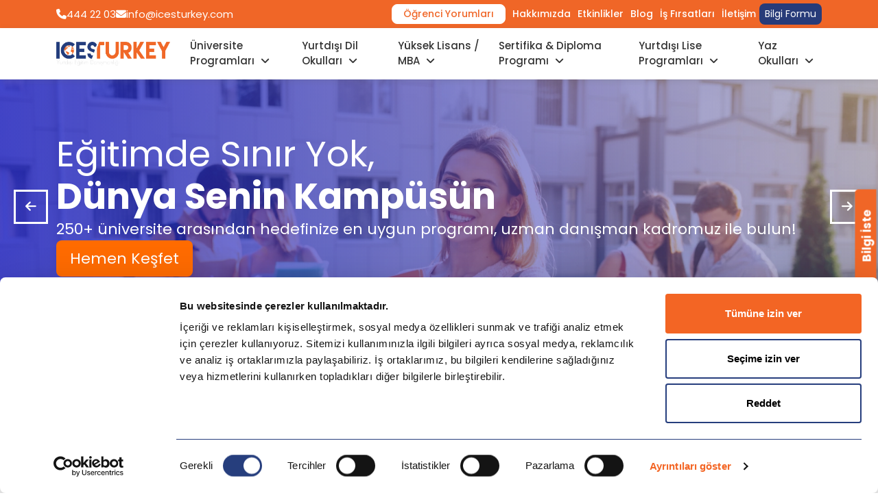

--- FILE ---
content_type: text/html; charset=UTF-8
request_url: https://www.icesturkey.com/
body_size: 45473
content:
<!DOCTYPE html>
<html lang="tr">

<head>
    <meta charset="utf-8">
    <title>ICESTurkey Yurtdışı Eğitim</title>
    <meta http-equiv="X-UA-Compatible" content="IE=edge,chrome=1">
    <meta name="viewport" content="width=device-width, initial-scale=1">
    <meta name="content-language" content="tr" />
    <link rel="icon" href="https://cdn.icesturkey.com/yuklemeler/imaj/indir.png" type="image/png">

    
    <link rel="dns-prefetch" href="//fonts.googleapis.com">
    <link rel="dns-prefetch" href="//fonts.gstatic.com">
            <link rel="dns-prefetch" href="//cdn.icesturkey.com">
        <link rel="preconnect" href="//cdn.icesturkey.com" crossorigin>
        <link rel="preconnect" href="//fonts.googleapis.com" crossorigin>
    <link rel="preconnect" href="//fonts.gstatic.com" crossorigin>
    
            <meta property="og:title" content="Yurtdışı Eğitim Danışmanlığı | Tecrübe ve Güvenin Adresi | ICES Turkey" />
    
            <meta name="description" content="Yurtdışında eğitim almak istiyorsanız tecrübeli ICES Turkey danışmanları yanınızda. En iyi yurtdışı eğitim danışmanlığı için tıklayın!">
        <meta property="og:description" content="Yurtdışında eğitim almak istiyorsanız tecrübeli ICES Turkey danışmanları yanınızda. En iyi yurtdışı eğitim danışmanlığı için tıklayın!" />
    
                                                    <link rel="canonical" href="https://www.icesturkey.com" />
                        
    
    
    
    <link rel="stylesheet" href="https://cdn.icesturkey.com/front/cms/cms.css">
    <link rel="stylesheet" href="https://cdn.jsdelivr.net/npm/swiper@11/swiper-bundle.min.css" />
<link rel="stylesheet" href="https://cdnjs.cloudflare.com/ajax/libs/font-awesome/6.6.0/css/all.min.css">
<link href="https://cdn.jsdelivr.net/npm/bootstrap@5.3.3/dist/css/bootstrap.min.css" rel="stylesheet">
<link href="https://cdnjs.cloudflare.com/ajax/libs/lity/2.4.1/lity.min.css" rel="stylesheet">
<link href="https://cdn.icesturkey.com/front/assets/css/main.css?v=9" rel="stylesheet">

    <!-- Google Tag Manager -->
<script>(function(w,d,s,l,i){w[l]=w[l]||[];w[l].push({'gtm.start':
new Date().getTime(),event:'gtm.js'});var f=d.getElementsByTagName(s)[0],
j=d.createElement(s),dl=l!='dataLayer'?'&l='+l:'';j.async=true;j.src=
'https://www.googletagmanager.com/gtm.js?id='+i+dl;f.parentNode.insertBefore(j,f);
})(window,document,'script','dataLayer','GTM-THP848T');</script>
<!-- End Google Tag Manager -->
    <meta name="facebook-domain-verification" content="mkyvvgq34l1xqvg54e0dcr4kplen1m"/>
    
    
        <link rel="alternate" href="" hreflang="x-default" />

	<script type="application/ld+json"> {"@context": "http://schema.org","@type": "Organization","name": "ICES Turkey Yurtdışı Eğitim Danışmanlığı","logo": "https://www.icesturkey.com/yuklemeler/imaj/logo.png","url": "https://www.icesturkey.com/","email": "info@icesturkey.com","address": {"@type": "PostalAddress","streetAddress": "Osmanağa Mahallesi, General Asım Gündüz Caddesi, No:37/B Yeğiner İş Merkezi, Kat:3 No:6","addressLocality": "Kadıköy","addressRegion": "İstanbul","postalCode": "34714","addressCountry": "Türkiye"},"telephone": "+90 444 22 03","founder": "Şadi Alyeni","sameAs": ["https://tr-tr.facebook.com/icesturkey/","https://twitter.com/icesturkey","https://tr.linkedin.com/company/ices-turkey"]
} </script>

    </head>

<body>
    <!-- Google Tag Manager (noscript) -->
<noscript><iframe src="https://www.googletagmanager.com/ns.html?id=GTM-THP848T"
height="0" width="0" style="display:none;visibility:hidden"></iframe></noscript>
<!-- End Google Tag Manager (noscript) -->

    <header>
    <style>
	.country-multiselect.disabled {
    opacity: 0.5;
    pointer-events: none;
}

</style>
<div id="modal" class="modal">
    <div class="modal-content">
        <div class="modal-content-header">
            <span>Bilgi Almak İçin Formu Doldurup Gönderin, Sizi Arayalım!</span>
            <i id="close-btn" class="fa-solid fa-x"></i>
        </div>
        <form action="https://www.icesturkey.com/bilgi-al-form" method="POST">
            <input type="hidden" name="_token" value="AnRlQANEHdvnKXikjx28wUOlS7PFOywMfOvmPcVO" autocomplete="off"><input type="hidden" name="page_url" value="https://www.icesturkey.com">
    <input type="hidden" name="page_title" value="Popup Bilgi Formu">
    <input type="text" name="my_name" value="" style="display: none;">
    <input type="text" name="timestamp" value="1769106575" style="display: none;">

            <input type="hidden" name="_token" value="AnRlQANEHdvnKXikjx28wUOlS7PFOywMfOvmPcVO" autocomplete="off">            <div class="row">
                <div class="col-lg-6">
                    <div class="contact-form-item">
                        <input type="text" name="name" placeholder="Adınız Soyadınız *" required>
                    </div>
                </div>
                <div class="col-lg-6 col-6">
                    <div class="contact-form-item">
                        <input type="phone" name="phone" placeholder="Telefon Numaranız" required />
                    </div>
                </div>
                <div class="col-lg-6 col-6">
                    <div class="contact-form-item">
                        <input type="email" name="email" placeholder="E-posta Adresiniz *" required>
                    </div>
                </div>
                <div class="col-lg-6">
                    <div class="contact-form-item">
                        <input type="text" name="school" placeholder="Mezun Olunan Okul" required>
                    </div>
                </div>
                <div class="col-lg-12 col-6">
                    <div class="contact-form-item">
                        <select name="office" id="officeSelect" required>
                            <option value="">Görüşmek İstediğiniz Ofis *</option>
                                                            <option value="İstanbul Kadıköy (Merkez) Yurtdışı Eğitim Danışmanlığı">İstanbul Kadıköy (Merkez) Yurtdışı Eğitim Danışmanlığı</option>
                                                            <option value="İstanbul Beşiktaş Yurtdışı Eğitim Danışmanlığı">İstanbul Beşiktaş Yurtdışı Eğitim Danışmanlığı</option>
                                                            <option value="Ankara Yurtdışı Eğitim Danışmanlığı">Ankara Yurtdışı Eğitim Danışmanlığı</option>
                                                            <option value="Bursa Yurtdışı Eğitim Danışmanlığı">Bursa Yurtdışı Eğitim Danışmanlığı</option>
                                                            <option value="Adana Yurtdışı Eğitim Danışmanlığı">Adana Yurtdışı Eğitim Danışmanlığı</option>
                                                            <option value="İzmir Yurtdışı Eğitim Danışmanlığı">İzmir Yurtdışı Eğitim Danışmanlığı</option>
                                                            <option value="Toronto Yurtdışı Eğitim Danışmanlığı">Toronto Yurtdışı Eğitim Danışmanlığı</option>
                                                    </select>
                    </div>
                </div>

                <div class="col-lg-12 col-6" id="programContainer">
                    <div class="contact-form-item">
                        <select name="program" id="programSelecteds">
                            <option value="">Program Seçiniz</option>
                                                            <option value="Üniversite Programları">Üniversite Programları</option>
                                                            <option value="Yüksek Lisans / MBA">Yüksek Lisans / MBA</option>
                                                            <option value="Yurtdışı Dil Okulları">Yurtdışı Dil Okulları</option>
                                                            <option value="Sertifika &amp; Diploma Programı">Sertifika &amp; Diploma Programı</option>
                                                            <option value="Yaz Okulları">Yaz Okulları</option>
                                                            <option value="Yurtdışı Lise Programları">Yurtdışı Lise Programları</option>
                                                    </select>
                    </div>
                </div>

                <div class="col-lg-12" id="countryContainer">
                    <div class="contact-form-item">
                        <div class="selected-countries"></div>
                        <div class="country-multiselect disabled" id="countryMultiselectWrapper">
                            <div class="country-select-title">Ülkeler</div>
                            <div class="country-options">
                                                                                                                                                        <div class="country-option" data-value="Avustralya" data-program="Üniversite Programları">
                                                Avustralya
                                            </div>
                                                                                                                                                                <div class="country-option" data-value="Kanada" data-program="Üniversite Programları">
                                                Kanada
                                            </div>
                                                                                                                                                                <div class="country-option" data-value="İngiltere" data-program="Üniversite Programları">
                                                İngiltere
                                            </div>
                                                                                                                                                                <div class="country-option" data-value="Amerika" data-program="Üniversite Programları">
                                                Amerika
                                            </div>
                                                                                                                                                                <div class="country-option" data-value="Almanya" data-program="Üniversite Programları">
                                                Almanya
                                            </div>
                                                                                                                                                                <div class="country-option" data-value="Hollanda" data-program="Üniversite Programları">
                                                Hollanda
                                            </div>
                                                                                                                                                                <div class="country-option" data-value="Çin" data-program="Üniversite Programları">
                                                Çin
                                            </div>
                                                                                                                                                                <div class="country-option" data-value="Macaristan" data-program="Üniversite Programları">
                                                Macaristan
                                            </div>
                                                                                                                                                                <div class="country-option" data-value="İspanya" data-program="Üniversite Programları">
                                                İspanya
                                            </div>
                                                                                                                                                                <div class="country-option" data-value="Avusturya" data-program="Üniversite Programları">
                                                Avusturya
                                            </div>
                                                                                                                                                                <div class="country-option" data-value="Finlandiya" data-program="Üniversite Programları">
                                                Finlandiya
                                            </div>
                                                                                                                                                                <div class="country-option" data-value="Çekya" data-program="Üniversite Programları">
                                                Çekya
                                            </div>
                                                                                                                                                                <div class="country-option" data-value="İtalya" data-program="Üniversite Programları">
                                                İtalya
                                            </div>
                                                                                                                                                                <div class="country-option" data-value="İrlanda" data-program="Üniversite Programları">
                                                İrlanda
                                            </div>
                                                                                                                                                                <div class="country-option" data-value="İsviçre" data-program="Üniversite Programları">
                                                İsviçre
                                            </div>
                                                                                                                                                                <div class="country-option" data-value="Polonya" data-program="Üniversite Programları">
                                                Polonya
                                            </div>
                                                                                                                                                                <div class="country-option" data-value="Fransa" data-program="Üniversite Programları">
                                                Fransa
                                            </div>
                                                                                                                                                                <div class="country-option" data-value="Litvanya" data-program="Üniversite Programları">
                                                Litvanya
                                            </div>
                                                                                                                                                                <div class="country-option" data-value="Letonya" data-program="Üniversite Programları">
                                                Letonya
                                            </div>
                                                                                                                                                                <div class="country-option" data-value="Gürcistan" data-program="Üniversite Programları">
                                                Gürcistan
                                            </div>
                                                                                                                                                                <div class="country-option" data-value="Estonya" data-program="Üniversite Programları">
                                                Estonya
                                            </div>
                                                                                                                                                                <div class="country-option" data-value="İsveç" data-program="Üniversite Programları">
                                                İsveç
                                            </div>
                                                                                                                                                                <div class="country-option" data-value="Danimarka" data-program="Üniversite Programları">
                                                Danimarka
                                            </div>
                                                                                                                                                                                                                                    <div class="country-option" data-value="Avustralya" data-program="Yüksek Lisans / MBA">
                                                Avustralya
                                            </div>
                                                                                                                                                                <div class="country-option" data-value="Kanada" data-program="Yüksek Lisans / MBA">
                                                Kanada
                                            </div>
                                                                                                                                                                <div class="country-option" data-value="Amerika" data-program="Yüksek Lisans / MBA">
                                                Amerika
                                            </div>
                                                                                                                                                                <div class="country-option" data-value="Hollanda" data-program="Yüksek Lisans / MBA">
                                                Hollanda
                                            </div>
                                                                                                                                                                <div class="country-option" data-value="İngiltere" data-program="Yüksek Lisans / MBA">
                                                İngiltere
                                            </div>
                                                                                                                                                                <div class="country-option" data-value="İrlanda" data-program="Yüksek Lisans / MBA">
                                                İrlanda
                                            </div>
                                                                                                                                                                <div class="country-option" data-value="İsviçre" data-program="Yüksek Lisans / MBA">
                                                İsviçre
                                            </div>
                                                                                                                                                                <div class="country-option" data-value="Polonya" data-program="Yüksek Lisans / MBA">
                                                Polonya
                                            </div>
                                                                                                                                                                <div class="country-option" data-value="Macaristan" data-program="Yüksek Lisans / MBA">
                                                Macaristan
                                            </div>
                                                                                                                                                                <div class="country-option" data-value="Çekya" data-program="Yüksek Lisans / MBA">
                                                Çekya
                                            </div>
                                                                                                                                                                <div class="country-option" data-value="İtalya" data-program="Yüksek Lisans / MBA">
                                                İtalya
                                            </div>
                                                                                                                                                                <div class="country-option" data-value="İspanya" data-program="Yüksek Lisans / MBA">
                                                İspanya
                                            </div>
                                                                                                                                                                <div class="country-option" data-value="Almanya" data-program="Yüksek Lisans / MBA">
                                                Almanya
                                            </div>
                                                                                                                                                                <div class="country-option" data-value="Finlandiya" data-program="Yüksek Lisans / MBA">
                                                Finlandiya
                                            </div>
                                                                                                                                                                <div class="country-option" data-value="Çin" data-program="Yüksek Lisans / MBA">
                                                Çin
                                            </div>
                                                                                                                                                                <div class="country-option" data-value="İsveç" data-program="Yüksek Lisans / MBA">
                                                İsveç
                                            </div>
                                                                                                                                                                <div class="country-option" data-value="Gürcistan" data-program="Yüksek Lisans / MBA">
                                                Gürcistan
                                            </div>
                                                                                                                                                                <div class="country-option" data-value="Litvanya" data-program="Yüksek Lisans / MBA">
                                                Litvanya
                                            </div>
                                                                                                                                                                <div class="country-option" data-value="Letonya" data-program="Yüksek Lisans / MBA">
                                                Letonya
                                            </div>
                                                                                                                                                                <div class="country-option" data-value="Fransa" data-program="Yüksek Lisans / MBA">
                                                Fransa
                                            </div>
                                                                                                                                                                <div class="country-option" data-value="Estonya" data-program="Yüksek Lisans / MBA">
                                                Estonya
                                            </div>
                                                                                                                                                                <div class="country-option" data-value="Danimarka" data-program="Yüksek Lisans / MBA">
                                                Danimarka
                                            </div>
                                                                                                                                                                                                                                    <div class="country-option" data-value="İtalya" data-program="Yurtdışı Dil Okulları">
                                                İtalya
                                            </div>
                                                                                                                                                                <div class="country-option" data-value="Fransa" data-program="Yurtdışı Dil Okulları">
                                                Fransa
                                            </div>
                                                                                                                                                                <div class="country-option" data-value="İspanya" data-program="Yurtdışı Dil Okulları">
                                                İspanya
                                            </div>
                                                                                                                                                                <div class="country-option" data-value="Malta" data-program="Yurtdışı Dil Okulları">
                                                Malta
                                            </div>
                                                                                                                                                                <div class="country-option" data-value="İrlanda" data-program="Yurtdışı Dil Okulları">
                                                İrlanda
                                            </div>
                                                                                                                                                                <div class="country-option" data-value="Avustralya" data-program="Yurtdışı Dil Okulları">
                                                Avustralya
                                            </div>
                                                                                                                                                                <div class="country-option" data-value="Almanya" data-program="Yurtdışı Dil Okulları">
                                                Almanya
                                            </div>
                                                                                                                                                                <div class="country-option" data-value="Amerika" data-program="Yurtdışı Dil Okulları">
                                                Amerika
                                            </div>
                                                                                                                                                                <div class="country-option" data-value="İngiltere" data-program="Yurtdışı Dil Okulları">
                                                İngiltere
                                            </div>
                                                                                                                                                                <div class="country-option" data-value="Kanada" data-program="Yurtdışı Dil Okulları">
                                                Kanada
                                            </div>
                                                                                                                                                                <div class="country-option" data-value="Dubai" data-program="Yurtdışı Dil Okulları">
                                                Dubai
                                            </div>
                                                                                                                                                                                                                                    <div class="country-option" data-value="Kanada" data-program="Sertifika &amp; Diploma Programı">
                                                Kanada
                                            </div>
                                                                                                                                                                <div class="country-option" data-value="Amerika" data-program="Sertifika &amp; Diploma Programı">
                                                Amerika
                                            </div>
                                                                                                                                                                <div class="country-option" data-value="İngiltere" data-program="Sertifika &amp; Diploma Programı">
                                                İngiltere
                                            </div>
                                                                                                                                                                <div class="country-option" data-value="Kanada" data-program="Sertifika &amp; Diploma Programı">
                                                Kanada
                                            </div>
                                                                                                                                                                                                                                    <div class="country-option" data-value="Amerika" data-program="Yaz Okulları">
                                                Amerika
                                            </div>
                                                                                                                                                                <div class="country-option" data-value="İngiltere" data-program="Yaz Okulları">
                                                İngiltere
                                            </div>
                                                                                                                                                                <div class="country-option" data-value="Kanada" data-program="Yaz Okulları">
                                                Kanada
                                            </div>
                                                                                                                                                                <div class="country-option" data-value="Malta" data-program="Yaz Okulları">
                                                Malta
                                            </div>
                                                                                                                                                                                                                                    <div class="country-option" data-value="İngiltere" data-program="Yurtdışı Lise Programları">
                                                İngiltere
                                            </div>
                                                                                                                                                                <div class="country-option" data-value="Amerika" data-program="Yurtdışı Lise Programları">
                                                Amerika
                                            </div>
                                                                                                                                                                <div class="country-option" data-value="Kanada" data-program="Yurtdışı Lise Programları">
                                                Kanada
                                            </div>
                                                                                                                                                                <div class="country-option" data-value="Fransa" data-program="Yurtdışı Lise Programları">
                                                Fransa
                                            </div>
                                                                                                                                                                <div class="country-option" data-value="İtalya" data-program="Yurtdışı Lise Programları">
                                                İtalya
                                            </div>
                                                                                                                                                                <div class="country-option" data-value="Almanya" data-program="Yurtdışı Lise Programları">
                                                Almanya
                                            </div>
                                                                                                                                        </div>
                        </div>
                        

                        <select name="countries[]" id="countrySelectedsss" multiple style="display: none;">
                            <!-- JS ile doldurulacak -->
                        </select>
                    </div>
                </div>

                <div class="col-lg-12">
                    <div class="contact-form-checkbox">
                        <label><input type="checkbox"> <a href="/aydinlatma-metni" target="_blank">Aydınlatma</a> ve <a href="/acik-riza-metni" target="_blank">Açık Rıza Metnini</a> okudum ve onaylıyorum.</label>
                    </div>
                </div>
                <div class="col-lg-12">
                    <div class="contact-form-checkbox">
                        <label><input type="checkbox"> Kampanya ve Önemli Haberler için iletişime geçilmesini onaylıyorum.</label>
                    </div>
                </div>
                <div class="col-lg-12 recapFlex">
                    <div class="recaptcha">
                        <script src="https://www.google.com/recaptcha/api.js?" async defer></script>

<div data-sitekey="6Lee77kbAAAAAG0vZJxhlDw5kl8s9vVFH1SBp1pc" class="g-recaptcha"></div>

                    </div>
                    <div class="contact-form-item">
                        <button type="submit">Gönder</button>
                    </div>
                </div>
            </div>
        </form>
    </div>
</div>

<script>
document.addEventListener('DOMContentLoaded', function () {
    const programSelect = document.getElementById('programSelecteds');
    const countryOptions = document.querySelectorAll('.country-option');
    const countrySelect = document.getElementById('countrySelectedsss');
    const selectedCountriesDiv = document.querySelector('.selected-countries');
    const countryMultiselectWrapper = document.getElementById('countryMultiselectWrapper');
    const form = document.querySelector('form');

    function updateCountryOptions() {
        const selectedProgram = programSelect.value;

        if (!selectedProgram) {
            countryMultiselectWrapper.classList.add('disabled');
        } else {
            countryMultiselectWrapper.classList.remove('disabled');
        }

        countryOptions.forEach(option => {
            option.style.display = 'none';
            option.classList.remove('selected');
        });

        if (!selectedProgram) {
            return;
        }

        countryOptions.forEach(option => {
            if (option.getAttribute('data-program') === selectedProgram) {
                option.style.display = 'block';
            }
        });

        selectedCountriesDiv.innerHTML = '';
        countrySelect.innerHTML = '';
        updateHiddenSelect();
    }

    function updateHiddenSelect() {
        const selectedValues = Array.from(document.querySelectorAll('.country-option.selected'))
            .map(option => option.getAttribute('data-value'));

        countrySelect.innerHTML = '';

        selectedValues.forEach(value => {
            const optionElement = document.createElement('option');
            optionElement.value = value;
            optionElement.textContent = value;
            optionElement.selected = true;
            countrySelect.appendChild(optionElement);
        });
    }

    programSelect.addEventListener('change', updateCountryOptions);

    countryOptions.forEach(option => {
        option.addEventListener('click', function () {
            if (countryMultiselectWrapper.classList.contains('disabled')) return;

            const value = this.getAttribute('data-value');
            const isSelected = this.classList.toggle('selected');

            if (isSelected) {
                const selectedDiv = document.createElement('div');
                selectedDiv.className = 'selected-country';
                selectedDiv.textContent = value;

                selectedDiv.addEventListener('click', () => {
                    selectedDiv.remove();
                    this.classList.remove('selected');
                    updateHiddenSelect();
                });

                selectedCountriesDiv.appendChild(selectedDiv);
            } else {
                const existing = selectedCountriesDiv.querySelectorAll('.selected-country');
                existing.forEach(el => {
                    if (el.textContent === value) el.remove();
                });
            }

            updateHiddenSelect();
        });
    });

    form.addEventListener('submit', function () {
        updateHiddenSelect();
    });

    updateCountryOptions(); 
});
</script>
    <div class="header-top">
        <div class="container">
            <div class="row align-center">
                <div class="col-lg-5">
                    <ul class="header-top-left">
                        <li><a href="tel:4442203"><i
                                    class="fa-solid fa-phone"></i>444 22 03</a></li>
                        <li><a href="mailto:info@icesturkey.com"><i
                                    class="fa-solid fa-envelope"></i>info@icesturkey.com</a></li>
                    </ul>
                </div>
                <div class="col-lg-7">
                    <ul class="header-top-right">
                        <li class="menu-item dropdown  " data-index="1">
		<a href="https://www.icesturkey.com/yorumlar" class="menu-link">
			 
			Öğrenci Yorumları
					</a>
			</li>
<li class="menu-item dropdown  " data-index="2">
		<a href="/ices-turkey-hakkinda" class="menu-link">
			 
			Hakkımızda
					</a>
			</li>
<li class="menu-item dropdown  " data-index="3">
		<a href="https://www.icesturkey.com/etkinlikler" class="menu-link">
			 
			Etkinlikler
					</a>
			</li>
<li class="menu-item dropdown  " data-index="4">
		<a href="https://www.icesturkey.com/blog" class="menu-link">
			 
			Blog
					</a>
			</li>
<li class="menu-item dropdown  " data-index="5">
		<a href="https://www.icesturkey.com/is-firsatlari" class="menu-link">
			 
			İş Fırsatları
					</a>
			</li>
<li class="menu-item dropdown  " data-index="6">
		<a href="https://www.icesturkey.com/iletisim" class="menu-link">
			 
			İletişim
					</a>
			</li>
                        <li class="infoModal">Bilgi Formu</li>
                    </ul>
                </div>
            </div>
        </div>
    </div>
    <div class="desktop-header">
        <div class="header-bottom">
            <div class="container">
                <div class="row align-center">
                    <div class="col-lg-2">
                        <a href="https://www.icesturkey.com" class="logo"><img src="https://cdn.icesturkey.com/yuklemeler/imaj/logo.png" alt="logo"
                                loading="eager"></a>
                    </div>
                    <div class="col-lg-10">
                        <nav>
                            <li class="menu-item dropdown has-dropdown " data-index="1">
		<a href="https://www.icesturkey.com/yurtdisi-universite-programlari" class="menu-link">
			 
			Üniversite Programları
						<i class="fa-solid fa-angle-down"></i>
					</a>
					<div class="dropdown-content">
								
				<div class="dropdown-wrapper split-dropdown">
					<ul class="dropdown-items">
																				<li class="menu-item dropdown  " data-index="1">
		<a href="https://www.icesturkey.com/almanya-universiteleri" class="menu-link">
			 
			Almanya Üniversiteleri
					</a>
			</li>
																				<li class="menu-item dropdown  " data-index="1">
		<a href="https://www.icesturkey.com/amerika-universiteleri" class="menu-link">
			 
			Amerika Üniversiteleri
					</a>
			</li>
																				<li class="menu-item dropdown  " data-index="1">
		<a href="https://www.icesturkey.com/avustralya-universiteleri" class="menu-link">
			 
			Avustralya Üniversiteleri
					</a>
			</li>
																				<li class="menu-item dropdown  " data-index="1">
		<a href="https://www.icesturkey.com/avusturya-universiteleri" class="menu-link">
			 
			Avusturya Üniversiteleri
					</a>
			</li>
																				<li class="menu-item dropdown  " data-index="1">
		<a href="https://www.icesturkey.com/cekya-universiteleri" class="menu-link">
			 
			Çekya Üniversiteleri
					</a>
			</li>
																				<li class="menu-item dropdown  " data-index="1">
		<a href="https://www.icesturkey.com/cin-universiteleri" class="menu-link">
			 
			Çin Üniversiteleri
					</a>
			</li>
																				<li class="menu-item dropdown  " data-index="1">
		<a href="https://www.icesturkey.com/danimarka-da-universite" class="menu-link">
			 
			Danimarka Üniversiteleri
					</a>
			</li>
																				<li class="menu-item dropdown  " data-index="1">
		<a href="https://www.icesturkey.com/estonya-universiteleri" class="menu-link">
			 
			Estonya Üniversiteleri
					</a>
			</li>
																				<li class="menu-item dropdown  " data-index="1">
		<a href="https://www.icesturkey.com/finlandiya-universiteleri" class="menu-link">
			 
			Finlandiya Üniversiteleri
					</a>
			</li>
																				<li class="menu-item dropdown  " data-index="1">
		<a href="https://www.icesturkey.com/fransa-universite" class="menu-link">
			 
			Fransa Üniversiteleri
					</a>
			</li>
																				<li class="menu-item dropdown  " data-index="1">
		<a href="https://www.icesturkey.com/gurcistan-universiteleri" class="menu-link">
			 
			Gürcistan Üniversiteleri
					</a>
			</li>
																					</ul><ul class="dropdown-items">
														<li class="menu-item dropdown  " data-index="1">
		<a href="https://www.icesturkey.com/hollanda-universiteleri" class="menu-link">
			 
			Hollanda Üniversiteleri
					</a>
			</li>
																				<li class="menu-item dropdown  " data-index="1">
		<a href="https://www.icesturkey.com/ingiltere-universiteleri" class="menu-link">
			 
			İngiltere Üniversiteleri
					</a>
			</li>
																				<li class="menu-item dropdown  " data-index="1">
		<a href="https://www.icesturkey.com/irlanda-universiteleri" class="menu-link">
			 
			İrlanda Üniversiteleri
					</a>
			</li>
																				<li class="menu-item dropdown  " data-index="1">
		<a href="https://www.icesturkey.com/ispanya-da-universite" class="menu-link">
			 
			İspanya Üniversiteleri
					</a>
			</li>
																				<li class="menu-item dropdown  " data-index="1">
		<a href="https://www.icesturkey.com/isvec-universiteleri" class="menu-link">
			 
			İsveç Üniversiteleri
					</a>
			</li>
																				<li class="menu-item dropdown  " data-index="1">
		<a href="https://www.icesturkey.com/italya-universiteleri" class="menu-link">
			 
			İtalya Üniversiteleri
					</a>
			</li>
																				<li class="menu-item dropdown  " data-index="1">
		<a href="https://www.icesturkey.com/kanada-universiteleri" class="menu-link">
			 
			Kanada Üniversiteleri
					</a>
			</li>
																				<li class="menu-item dropdown  " data-index="1">
		<a href="https://www.icesturkey.com/letonya-universiteleri" class="menu-link">
			 
			Letonya Üniversiteleri
					</a>
			</li>
																				<li class="menu-item dropdown  " data-index="1">
		<a href="https://www.icesturkey.com/litvanya-universiteleri" class="menu-link">
			 
			Litvanya Üniversiteleri
					</a>
			</li>
																				<li class="menu-item dropdown  " data-index="1">
		<a href="https://www.icesturkey.com/macaristan-universiteleri" class="menu-link">
			 
			Macaristan Üniversiteleri
					</a>
			</li>
																				<li class="menu-item dropdown  " data-index="1">
		<a href="https://www.icesturkey.com/polonya-universiteleri" class="menu-link">
			 
			Polonya Üniversiteleri
					</a>
			</li>
											</ul>
				</div>
			</div>
			</li>
<li class="menu-item dropdown has-dropdown " data-index="2">
		<a href="https://www.icesturkey.com/yurtdisi-dil-okullari" class="menu-link">
			 
			Yurtdışı Dil Okulları
						<i class="fa-solid fa-angle-down"></i>
					</a>
					<div class="dropdown-content">
								
				<div class="dropdown-wrapper split-dropdown">
					<ul class="dropdown-items">
																				<li class="menu-item dropdown  " data-index="2">
		<a href="https://www.icesturkey.com/almanya-dil-okullari" class="menu-link">
			 
			Almanya Dil Okulları
					</a>
			</li>
																				<li class="menu-item dropdown  " data-index="2">
		<a href="https://www.icesturkey.com/amerika-dil-okullari" class="menu-link">
			 
			Amerika Dil Okulları
					</a>
			</li>
																				<li class="menu-item dropdown  " data-index="2">
		<a href="https://www.icesturkey.com/avustralya-dil-okullari" class="menu-link">
			 
			Avustralya Dil Okulları
					</a>
			</li>
																				<li class="menu-item dropdown  " data-index="2">
		<a href="https://www.icesturkey.com/dubai-dil-okullari" class="menu-link">
			 
			Dubai Dil Okulları
					</a>
			</li>
																				<li class="menu-item dropdown  " data-index="2">
		<a href="https://www.icesturkey.com/fransa-dil-okullari" class="menu-link">
			 
			Fransa Dil Okulları
					</a>
			</li>
																				<li class="menu-item dropdown  " data-index="2">
		<a href="https://www.icesturkey.com/ingiltere-dil-okullari" class="menu-link">
			 
			İngiltere Dil Okulları
					</a>
			</li>
																					</ul><ul class="dropdown-items">
														<li class="menu-item dropdown  " data-index="2">
		<a href="https://www.icesturkey.com/irlanda-dil-okullari" class="menu-link">
			 
			İrlanda Dil Okulları
					</a>
			</li>
																				<li class="menu-item dropdown  " data-index="2">
		<a href="https://www.icesturkey.com/ispanya-dil-okullari" class="menu-link">
			 
			İspanya Dil Okulları
					</a>
			</li>
																				<li class="menu-item dropdown  " data-index="2">
		<a href="https://www.icesturkey.com/italya-dil-okullari" class="menu-link">
			 
			İtalya Dil Okulları
					</a>
			</li>
																				<li class="menu-item dropdown  " data-index="2">
		<a href="https://www.icesturkey.com/kanada-dil-okullari" class="menu-link">
			 
			Kanada Dil Okulları
					</a>
			</li>
																				<li class="menu-item dropdown  " data-index="2">
		<a href="https://www.icesturkey.com/malta-dil-okullari" class="menu-link">
			 
			Malta Dil Okulları
					</a>
			</li>
											</ul>
				</div>
			</div>
			</li>
<li class="menu-item dropdown has-dropdown " data-index="3">
		<a href="https://www.icesturkey.com/yurtdisi-yuksek-lisans-master-mba" class="menu-link">
			 
			Yüksek Lisans / MBA
						<i class="fa-solid fa-angle-down"></i>
					</a>
					<div class="dropdown-content">
								
				<div class="dropdown-wrapper split-dropdown">
					<ul class="dropdown-items">
																				<li class="menu-item dropdown  " data-index="3">
		<a href="https://www.icesturkey.com/business-school" class="menu-link">
			 
			Business School (İşletme Okulları)
					</a>
			</li>
																				<li class="menu-item dropdown  " data-index="3">
		<a href="https://www.icesturkey.com/almanyada-yuksek-lisans" class="menu-link">
			 
			Almanya Yüksek Lisans
					</a>
			</li>
																				<li class="menu-item dropdown  " data-index="3">
		<a href="https://www.icesturkey.com/amerikada-yuksek-lisans" class="menu-link">
			 
			Amerika Yüksek Lisans
					</a>
			</li>
																				<li class="menu-item dropdown  " data-index="3">
		<a href="https://www.icesturkey.com/avustralya-yuksek-lisans" class="menu-link">
			 
			Avustralya Yüksek Lisans
					</a>
			</li>
																				<li class="menu-item dropdown  " data-index="3">
		<a href="https://www.icesturkey.com/cekya-yuksek-lisans" class="menu-link">
			 
			Çekya Yüksek Lisans
					</a>
			</li>
																				<li class="menu-item dropdown  " data-index="3">
		<a href="https://www.icesturkey.com/cin-yuksek-lisans" class="menu-link">
			 
			Çin Yüksek Lisans
					</a>
			</li>
																				<li class="menu-item dropdown  " data-index="3">
		<a href="https://www.icesturkey.com/danimarka-da-yuksek-lisans" class="menu-link">
			 
			Danimarka Yüksek Lisans
					</a>
			</li>
																				<li class="menu-item dropdown  " data-index="3">
		<a href="https://www.icesturkey.com/estonyada-yuksek-lisans" class="menu-link">
			 
			Estonya Yüksek Lisans
					</a>
			</li>
																				<li class="menu-item dropdown  " data-index="3">
		<a href="https://www.icesturkey.com/finlandiya-yuksek-lisans" class="menu-link">
			 
			Finlandiya Yüksek Lisans
					</a>
			</li>
																				<li class="menu-item dropdown  " data-index="3">
		<a href="https://www.icesturkey.com/fransa-yuksek-lisans" class="menu-link">
			 
			Fransa Yüksek Lisans
					</a>
			</li>
																				<li class="menu-item dropdown  " data-index="3">
		<a href="https://www.icesturkey.com/hollanda-yuksek-lisans" class="menu-link">
			 
			Hollanda Yüksek Lisans
					</a>
			</li>
																					</ul><ul class="dropdown-items">
														<li class="menu-item dropdown  " data-index="3">
		<a href="https://www.icesturkey.com/ingilterede-yuksek-lisans" class="menu-link">
			 
			İngiltere Yüksek Lisans
					</a>
			</li>
																				<li class="menu-item dropdown  " data-index="3">
		<a href="https://www.icesturkey.com/irlanda-yuksek-lisans" class="menu-link">
			 
			İrlanda Yüksek Lisans
					</a>
			</li>
																				<li class="menu-item dropdown  " data-index="3">
		<a href="https://www.icesturkey.com/isvec-te-yuksek-lisans" class="menu-link">
			 
			İsveç Yüksek Lisans
					</a>
			</li>
																				<li class="menu-item dropdown  " data-index="3">
		<a href="https://www.icesturkey.com/ispanyada-yuksek-lisans" class="menu-link">
			 
			İspanya Yüksek Lisans
					</a>
			</li>
																				<li class="menu-item dropdown  " data-index="3">
		<a href="https://www.icesturkey.com/italya-da-yuksek-lisans" class="menu-link">
			 
			İtalya Yüksek Lisans
					</a>
			</li>
																				<li class="menu-item dropdown  " data-index="3">
		<a href="https://www.icesturkey.com/kanada-yuksek-lisans" class="menu-link">
			 
			Kanada Yüksek Lisans
					</a>
			</li>
																				<li class="menu-item dropdown  " data-index="3">
		<a href="https://www.icesturkey.com/letonya-yuksek-lisans" class="menu-link">
			 
			Letonya Yüksek Lisans
					</a>
			</li>
																				<li class="menu-item dropdown  " data-index="3">
		<a href="https://www.icesturkey.com/litvanya-yuksek-lisans" class="menu-link">
			 
			Litvanya Yüksek Lisans
					</a>
			</li>
																				<li class="menu-item dropdown  " data-index="3">
		<a href="https://www.icesturkey.com/macaristan-yuksek-lisans" class="menu-link">
			 
			Macaristan Yüksek Lisans
					</a>
			</li>
																				<li class="menu-item dropdown  " data-index="3">
		<a href="https://www.icesturkey.com/polonya-yuksek-lisans" class="menu-link">
			 
			Polonya Yüksek Lisans
					</a>
			</li>
																				<li class="menu-item dropdown  " data-index="3">
		<a href="https://www.icesturkey.com/gurcistan-yuksek-lisans" class="menu-link">
			 
			Gürcistan Yüksek Lisans
					</a>
			</li>
											</ul>
				</div>
			</div>
			</li>
<li class="menu-item dropdown has-dropdown " data-index="4">
		<a href="https://www.icesturkey.com/sertifika-diploma-programi" class="menu-link">
			 
			Sertifika &amp; Diploma Programı
						<i class="fa-solid fa-angle-down"></i>
					</a>
					<div class="dropdown-content">
								
				<div class="dropdown-wrapper ">
					<ul class="dropdown-items">
																				<li class="menu-item dropdown  " data-index="4">
		<a href="https://www.icesturkey.com/amerika-sertifika-programlari" class="menu-link">
			 
			Amerika Sertifika &amp; Diploma
					</a>
			</li>
																				<li class="menu-item dropdown  " data-index="4">
		<a href="https://www.icesturkey.com/ingiltere-sertifika-programlari" class="menu-link">
			 
			İngiltere Sertifika &amp; Diploma
					</a>
			</li>
																				<li class="menu-item dropdown  " data-index="4">
		<a href="https://www.icesturkey.com/kanada-sertifika-programlari" class="menu-link">
			 
			Kanada Sertifika &amp; Diploma
					</a>
			</li>
											</ul>
				</div>
			</div>
			</li>
<li class="menu-item dropdown has-dropdown " data-index="5">
		<a href="https://www.icesturkey.com/lise-degisim-programi" class="menu-link">
			 
			Yurtdışı Lise Programları
						<i class="fa-solid fa-angle-down"></i>
					</a>
					<div class="dropdown-content">
								
				<div class="dropdown-wrapper split-dropdown">
					<ul class="dropdown-items">
																				<li class="menu-item dropdown  " data-index="5">
		<a href="https://www.icesturkey.com/almanyada-lise-egitimi" class="menu-link">
			 
			Almanya&#039;da Lise Eğitimi
					</a>
			</li>
																				<li class="menu-item dropdown  " data-index="5">
		<a href="https://www.icesturkey.com/amerikada-lise-egitimi" class="menu-link">
			 
			Amerika&#039;da Lise Eğitimi
					</a>
			</li>
																				<li class="menu-item dropdown  " data-index="5">
		<a href="https://www.icesturkey.com/fransada-lise-egitimi" class="menu-link">
			 
			Fransa&#039;da Lise Eğitimi
					</a>
			</li>
																				<li class="menu-item dropdown  " data-index="5">
		<a href="https://www.icesturkey.com/ingilterede-lise-egitimi" class="menu-link">
			 
			İngiltere&#039;de Lise Eğitimi
					</a>
			</li>
																					</ul><ul class="dropdown-items">
														<li class="menu-item dropdown  " data-index="5">
		<a href="https://www.icesturkey.com/italyada-lise-egitimi" class="menu-link">
			 
			İtalya&#039;da Lise Eğitimi
					</a>
			</li>
																				<li class="menu-item dropdown  " data-index="5">
		<a href="https://www.icesturkey.com/kanada-lise-egitimi" class="menu-link">
			 
			Kanada&#039;da Lise Eğitimi
					</a>
			</li>
																				<li class="menu-item dropdown  " data-index="5">
		<a href="https://www.icesturkey.com/ties-sinavi-nedir" class="menu-link">
			 
			TIES Sınavı Nedir?
					</a>
			</li>
																				<li class="menu-item dropdown  " data-index="5">
		<a href="https://www.icesturkey.com/sinav-basvurusu" class="menu-link">
			 
			Sınav Başvurusu
					</a>
			</li>
											</ul>
				</div>
			</div>
			</li>
<li class="menu-item dropdown has-dropdown " data-index="6">
		<a href="https://www.icesturkey.com/yaz-okulu-programlari" class="menu-link">
			 
			Yaz Okulları
						<i class="fa-solid fa-angle-down"></i>
					</a>
					<div class="dropdown-content">
								
				<div class="dropdown-wrapper ">
					<ul class="dropdown-items">
																				<li class="menu-item dropdown  " data-index="6">
		<a href="https://www.icesturkey.com/amerika-yaz-okulu-programlari" class="menu-link">
			 
			Amerika Yaz Okulları
					</a>
			</li>
																				<li class="menu-item dropdown  " data-index="6">
		<a href="https://www.icesturkey.com/ingiltere-yaz-okulu-programlari" class="menu-link">
			 
			İngiltere Yaz Okulları
					</a>
			</li>
																				<li class="menu-item dropdown  " data-index="6">
		<a href="https://www.icesturkey.com/kanada-yaz-okullari" class="menu-link">
			 
			Kanada Yaz Okulları
					</a>
			</li>
																				<li class="menu-item dropdown  " data-index="6">
		<a href="https://www.icesturkey.com/malta-yaz-okulu-programlari" class="menu-link">
			 
			Malta Yaz Okulları
					</a>
			</li>
											</ul>
				</div>
			</div>
			</li>
                        </nav>
                    </div>
                </div>
            </div>
        </div>
    </div>
</header>
<div class="mobile-header">
    <div class="mobile-header-top">
        <a href="https://www.icesturkey.com" class="logo">
            <img src="https://cdn.icesturkey.com/yuklemeler/imaj/logo.png" alt="logo" loading="eager">
        </a>
        <div class="hamburger" id="hamburger">
            <span class="bar"></span>
            <span class="bar"></span>
            <span class="bar"></span>
        </div>
    </div>
    <div class="overlayMenu" id="overlayMenu"></div>
    <div class="mobile-menu" id="mobileMenu">
        <div class="contact-form-title">
            <a href="https://www.icesturkey.com" class="sticky-box">
                <div class="icon"> <i class="fa-solid fa-house"></i> </div>
                <div class="text">Ana Sayfa</div>
            </a>
            <a href="https://www.icesturkey.com" class="sticky-box">
                <div class="icon"> <i class="fa-solid fa-phone"></i> </div>
                <div class="text">444 22 03</div>
            </a>
        </div>
        <div class="mobileButtonsArea">
            <div class="row">
                <div class="col-6">
                    <a href="/etkinlikler" class="sticky-box">
                        <div class="icon"> <i class="fa-solid fa-calendar-days"></i> </div>
                        <div class="text">Etkinlikler</div>
                    </a>
                </div>
                <div class="col-6">
                    <a href="/blog" class="sticky-box">
                        <div class="icon"> <i class="fa-solid fa-newspaper"></i> </div>
                        <div class="text">Blog</div>
                    </a>
                </div>
                <div class="col-6">
                    <a href="/is-firsatlari" class="sticky-box">
                        <div class="icon"> <i class="fa-solid fa-briefcase"></i> </div>
                        <div class="text">İş Fırsatları</div>
                    </a>
                </div>
                <div class="col-6">
                    <a href="/iletisim" class="sticky-box">
                        <div class="icon"> <i class="fa-solid fa-location-dot"></i> </div>
                        <div class="text">İletişim</div>
                    </a>
                </div>
            </div>
        </div>
        <nav class="mobile-nav">
            <ul>
                <li class="menu-item dropdown  " data-index="1">
		<a href="https://www.icesturkey.com/sinav-basvurusu" class="menu-link">
			 
			Sınav Başvurusu
					</a>
			</li>
<li class="menu-item dropdown  " data-index="2">
		<a href="https://www.icesturkey.com/yurtdisi-universite-programlari" class="menu-link">
			 
			Üniversite Programları
					</a>
			</li>
<li class="menu-item dropdown  " data-index="3">
		<a href="https://www.icesturkey.com/yurtdisi-dil-okullari" class="menu-link">
			 
			Yurtdışı Dil Okulları
					</a>
			</li>
<li class="menu-item dropdown  " data-index="4">
		<a href="https://www.icesturkey.com/yurtdisi-yuksek-lisans-master-mba" class="menu-link">
			 
			Yüksek Lisans / MBA
					</a>
			</li>
<li class="menu-item dropdown  " data-index="5">
		<a href="https://www.icesturkey.com/sertifika-diploma-programi" class="menu-link">
			 
			Sertifika &amp; Diploma Programı
					</a>
			</li>
<li class="menu-item dropdown  " data-index="6">
		<a href="https://www.icesturkey.com/lise-degisim-programi" class="menu-link">
			 
			Yurtdışı Lise Programları
					</a>
			</li>
<li class="menu-item dropdown  " data-index="7">
		<a href="https://www.icesturkey.com/yaz-okulu-programlari" class="menu-link">
			 
			Yaz Okulları
					</a>
			</li>
            </ul>
        </nav>
        <div class="social-links">
            <ul>
                                    <li>
                        <a href="https://www.instagram.com/icesturkey/" target="_blank"><img
                                src="https://www.icesturkey.com/front/assets/images/instagram.png" alt="instagram"
                                loading="lazy"></a>
                    </li>
                                                    <li>
                        <a href="https://tr.linkedin.com/company/ices-turkey" target="_blank"><img
                                src="https://www.icesturkey.com/front/assets/images/linkedin.png" alt="linkedin"
                                loading="lazy"></a>
                    </li>
                                                    <li>
                        <a href="https://www.youtube.com/channel/UCnOq8m4zQCJ81TDl-y420qQ" target="_blank"><img
                                src="https://www.icesturkey.com/front/assets/images/youtube.png" alt="youtube" loading="lazy"></a>
                    </li>
                                                    <li>
                        <a href="https://tr-tr.facebook.com/icesturkey/" target="_blank"><img
                                src="https://www.icesturkey.com/front/assets/images/facebook.png" alt="facebook"
                                loading="lazy"></a>
                    </li>
                            </ul>
        </div>
    </div>
</div>

<style>
    .mobile-header {
        position: sticky;
        top: 0;
        width: 100%;
        background-color: #fff;
        z-index: 1002;
    }


    .hamburger .bar {
        width: 25px;
        height: 3px;
        background-color: #333;
        transition: 0.3s;
    }

    .overlayMenu {
        position: fixed;
        top: 70px;
        left: 0;
        width: 100%;
        height: 100%;
        background: rgb(0 0 0 / 84%);
        opacity: 0;
        visibility: hidden;
        transition: opacity 0.3s ease, visibility 0.3s ease;
        z-index: 1000;
    }

    .mobile-menu {
        position: fixed;
        top: 70px;
        left: -100%;
        width: 100%;
        max-width: 300px;
        height: calc(100% - 70px);
        background: #fff;
        transition: left 0.3s ease;
        z-index: 1001;
        padding: 20px;
        overflow-y: auto;
        -webkit-overflow-scrolling: touch;
    }

    .mobile-menu.open {
        left: 0;
    }

    .overlayMenu.open {
        opacity: 1;
        visibility: visible;
    }

    /* Body scroll lock when mobile menu is open */
    body.menu-open {
        position: fixed;
        overflow: hidden;
        width: 100%;
    }
</style>

<script>
    (function() {
        const mobileHamburger = document.getElementById('hamburger');
        const mobileMenu = document.getElementById('mobileMenu');
        const overlay = document.getElementById('overlayMenu');
        const body = document.body;
        let scrollPosition = 0;

        function openMenu() {
            mobileMenu.classList.add('open');
            overlay.classList.add('open');
            scrollPosition = window.pageYOffset || document.documentElement.scrollTop;
            body.style.top = `-${scrollPosition}px`;
            body.classList.add('menu-open');
        }

        function closeMenu() {
            mobileMenu.classList.remove('open');
            overlay.classList.remove('open');
            body.classList.remove('menu-open');
            body.style.removeProperty('top');
            window.scrollTo(0, scrollPosition);
        }

        if (mobileHamburger) {
            mobileHamburger.addEventListener('click', function() {
                if (mobileMenu.classList.contains('open')) {
                    closeMenu();
                } else {
                    openMenu();
                }
            });
        }

        if (overlay) {
            overlay.addEventListener('click', function() {
                closeMenu();
            });
        }

        document.addEventListener('DOMContentLoaded', function() {
            const menuLinks = document.querySelectorAll('.mobile-nav .menu-link');

            menuLinks.forEach(link => {
                ['click', 'touchstart'].forEach(eventType => {
                    link.addEventListener(eventType, function(event) {
                        event.stopPropagation();
                        event.preventDefault();
                        const url = this.getAttribute('href');
                        window.location.assign(url);
                    }, {
                        capture: true
                    });
                });
            });
        });
    })();
</script>

    <section class="hero">
    <div class="desktop-hero">
        <div class="swiper heroSlider">
            <div class="swiper-wrapper">
                                    <div class="swiper-slide">
                        <div class="blue-overlay"></div>
                        <img src="https://cdn.icesturkey.com/yuklemeler/slayt-gorselleri/default/amerika_burs_banner.png" alt="hero"
                            loading="eager">
                        <div class="container">
                            <div class="hero-content">
                                <div class="hero-title">
                                    <span>Amerika’da %50 Bursla</span>
                                    <span>Lise Eğitimi Fırsatı!</span>
                                </div>
                                <div class="hero-desc">
                                    9, 10, 11 ve 12. sınıf öğrencileri için büyük bir fırsat! ICES Turkey tarafından düzenlenen TIES Bursluluk Sınavı ile Amerika’da lise eğitiminizi %50 burs avantajı ile gerçekleştirme şansını yakalayın.
                                </div>
                                <a href="/sinav-basvurusu"
                                    class="hero-link orange-bg">Detayları Gör</a>
                            </div>
                        </div>
                    </div>
                                    <div class="swiper-slide">
                        <div class="blue-overlay"></div>
                        <img src="https://cdn.icesturkey.com/yuklemeler/slayt-gorselleri/default/hero2.png" alt="hero"
                            loading="lazy">
                        <div class="container">
                            <div class="hero-content">
                                <div class="hero-title">
                                    <span>Eğitimde Sınır Yok,</span>
                                    <span>Dünya Senin Kampüsün</span>
                                </div>
                                <div class="hero-desc">
                                    250+ üniversite arasından hedefinize en uygun programı, uzman danışman kadromuz ile bulun!
                                </div>
                                <a href="/iletisim"
                                    class="hero-link orange-bg">Hemen Keşfet</a>
                            </div>
                        </div>
                    </div>
                                    <div class="swiper-slide">
                        <div class="blue-overlay"></div>
                        <img src="https://cdn.icesturkey.com/yuklemeler/slayt-gorselleri/default/hero1.png" alt="hero"
                            loading="lazy">
                        <div class="container">
                            <div class="hero-content">
                                <div class="hero-title">
                                    <span>Yurtdışında Lisans Eğitimi,</span>
                                    <span>Hayalini Kurduğun Gelecek!</span>
                                </div>
                                <div class="hero-desc">
                                    ICES Turkey ile Avrupa, Kanada, Amerika ve diğer önde gelen eğitim destinasyonlarında lisans eğitimi alabilirsiniz. Başvurudan kabule kadar her aşamada yanınızdayız.
                                </div>
                                <a href="/yurtdisi-universite-programlari"
                                    class="hero-link orange-bg">Detayları İncele</a>
                            </div>
                        </div>
                    </div>
                            </div>
            <div class="swiper-button-next"><i class="fa-solid fa-arrow-right"></i></div>
            <div class="swiper-button-prev"><i class="fa-solid fa-arrow-left"></i></div>
        </div>
    </div>
    <div class="mobile-hero">
        <div class="swiper heroSlider">
            <div class="swiper-wrapper">
                                    <div class="swiper-slide">
                        <div class="blue-overlay"></div>
                        <img src="https://cdn.icesturkey.com/yuklemeler/mobil-slayt-gorselleri/default/amerikada-burslu-egitim-mobil.png" alt="hero"
                            loading="eager">
                        <div class="container">
                            <div class="hero-content">
                                <div class="hero-title">
                                    <span>Amerika&#039;da %50 Burs ile Lise Okuyun!</span>
                                </div>
                                <div class="hero-desc">
                                    Fırsattan yararlanmak için hemen bursluluk sınavımıza kaydolun!
                                </div>
                                                                    <a href="/sinav-basvurusu"
                                        class="hero-link orange-bg">Detayları İncele</a>
                                                            </div>
                        </div>
                    </div>
                                    <div class="swiper-slide">
                        <div class="blue-overlay"></div>
                        <img src="https://cdn.icesturkey.com/yuklemeler/mobil-slayt-gorselleri/default/neden-yurtdisinda-egitim-almaliyim.png" alt="hero"
                            loading="lazy">
                        <div class="container">
                            <div class="hero-content">
                                <div class="hero-title">
                                    <span>Eğitimde Sınır Yok, Dünya Senin Kampüsün</span>
                                </div>
                                <div class="hero-desc">
                                    250+ üniversite arasından hedefinize en uygun programı bulun.
                                </div>
                                                                    <a href="/iletisim"
                                        class="hero-link orange-bg">Keşfet!</a>
                                                            </div>
                        </div>
                    </div>
                            </div>
                            <div class="swiper-button-next"><i class="fa-solid fa-arrow-right"></i></div>
                <div class="swiper-button-prev"><i class="fa-solid fa-arrow-left"></i></div>
                    </div>
    </div>
</section>
<section class="statistics">
    <div class="container">
        <div class="statistics-container">
            <div class="row">
                                    <div class="col-lg-3 col-md-6 col-6">
                        <div class="statistics-content">
                            <img src="https://cdn.icesturkey.com/yuklemeler/sayi-gorselleri/default/ulke.png" alt="Ülke" loading="lazy">
                            <div class="statistics-wrapper">
                                <div class="statistics-number" data-target="20">20</div>
                                <div class="statistics-name">Ülke</div>
                            </div>
                        </div>
                    </div>
                                    <div class="col-lg-3 col-md-6 col-6">
                        <div class="statistics-content">
                            <img src="https://cdn.icesturkey.com/yuklemeler/sayi-gorselleri/default/universite.png" alt="Üniversite" loading="lazy">
                            <div class="statistics-wrapper">
                                <div class="statistics-number" data-target="200+">200+</div>
                                <div class="statistics-name">Üniversite</div>
                            </div>
                        </div>
                    </div>
                                    <div class="col-lg-3 col-md-6 col-6">
                        <div class="statistics-content">
                            <img src="https://cdn.icesturkey.com/yuklemeler/sayi-gorselleri/default/lise.png" alt="Lise" loading="lazy">
                            <div class="statistics-wrapper">
                                <div class="statistics-number" data-target="150+">150+</div>
                                <div class="statistics-name">Lise</div>
                            </div>
                        </div>
                    </div>
                                    <div class="col-lg-3 col-md-6 col-6">
                        <div class="statistics-content">
                            <img src="https://cdn.icesturkey.com/yuklemeler/sayi-gorselleri/default/ogrenci.png" alt="Öğrenci" loading="lazy">
                            <div class="statistics-wrapper">
                                <div class="statistics-number" data-target="5000+">5000+</div>
                                <div class="statistics-name">Öğrenci</div>
                            </div>
                        </div>
                    </div>
                            </div>
        </div>
    </div>
</section>
<style>
	.searchTitle{
	position: absolute;
	color: #fff; 
	z-index: 2; 
	top: 30% !important;
	}
	.searchimg{
	 height: 300px !important;
	 width: 100%; 
	 object-fit: cover;
	}
</style>
<section class="search">
    <div class="search-img">
        <div class="blue-overlay"></div>
        <img src="https://cdn.icesturkey.com/front/assets/images/search-image.jpg" class="searchimg" alt="search" loading="lazy">
    </div>
    <div class="container">
        <div class="title searchTitle">Yurtdışı Eğitim Arama Motoru</div>
        <div class="search-box">
            <form action="https://www.icesturkey.com/ara" method="GET">
                <div class="row">
                    <div class="col-lg-4" id="programDiv">
                        <label>Program</label>
                        <select name="programs" id="language-programs" disabled>
                            <option value="">Program Seçin</option>
                        </select>
                    </div>

                    <div class="col-lg-4" id="countryDiv">
                        <label>Ülke</label>
                        <select name="countries" id="language-countries" disabled>
                            <option value="">Ülke Seçin</option>
                        </select>
                    </div>

                    <div class="col-lg-4" id="schoolDiv">
                        <label>Okul</label>
                        <select name="schools" id="language-schools" disabled>
                            <option value="">Okul Seçin</option>
                        </select>
                    </div>
                    <div class="col-lg-12">
                        <div class="search-box-bottom">
                            <button class="blue-bg" type="submit">Ara</button>
                        </div>
                    </div>
                </div>
            </form>
        </div>
    </div>
</section>

<script>
    document.addEventListener('DOMContentLoaded', function() {
        const programSelect = document.getElementById('language-programs');
        const countrySelect = document.getElementById('language-countries');
        const schoolSelect = document.getElementById('language-schools');
        const searchForm = document.querySelector('.search-box form');

		const requestOptions = {
		  method: "GET",
		  redirect: "follow"
		};

		fetch("api", requestOptions)
		  .then((response) => response.json())
		  .then((result) => {
			result.programs.map(v => {
				const option = document.createElement('option');
				option.value = v.title;
				option.text = v.title;
				option.dataset.href = v.url;
				programSelect.appendChild(option);
			})
			
            programSelect.disabled = false;
			result.countries.map(v => {
				const option = document.createElement('option');
				option.value = v.title;
				option.text = v.name;
				option.dataset.href = v.url;
				option.dataset.kategoriler = v.categories;
				countrySelect.appendChild(option);
			})
			
			result.schools.map(v => {
				const option = document.createElement('option');
				option.value = v.title;
				option.text = v.title;
				option.dataset.href = v.url;
				option.dataset.ulke = v.country;
				schoolSelect.appendChild(option);
			})
		})
		  .catch((error) => console.error(error));
		
		
        // Form submit olduğunda
        searchForm.addEventListener('submit', function(e) {
            e.preventDefault(); // Normal form submit'i engelle
            
            const selectedSchool = schoolSelect.options[schoolSelect.selectedIndex];
            const selectedCountry = countrySelect.options[countrySelect.selectedIndex];
            const selectedProgram = programSelect.options[programSelect.selectedIndex];

            // Önce okul kontrolü
            if (selectedSchool && selectedSchool.value && selectedSchool.dataset.href) {
                // Seçili okul varsa okulun sayfasına git
                window.location.href = selectedSchool.dataset.href;
            } 
            // Okul seçili değilse ve ülke seçiliyse
            else if (selectedCountry && selectedCountry.value && selectedCountry.dataset.href) {
                // Ülkenin sayfasına git
                window.location.href = selectedCountry.dataset.href;
            }
            // Ne okul ne de ülke seçili değilse ve program seçiliyse
            else if (selectedProgram && selectedProgram.value && selectedProgram.dataset.href) {
                // Program kategorisinin sayfasına git
                window.location.href = selectedProgram.dataset.href;
            }
        });

        // Program seçildiğinde
        programSelect.addEventListener('change', function() {
            const selectedProgram = this.value;
            console.log("Seçilen Program:", selectedProgram);

            // Ülke ve okul seçimlerini sıfırla
            countrySelect.value = '';
            schoolSelect.value = '';
            
            // Ülke ve okul select'lerini kontrol et
            countrySelect.disabled = !selectedProgram;
            schoolSelect.disabled = true;

            if (selectedProgram) {
                // Ülkeleri seçilen programa göre filtrele
                Array.from(countrySelect.options).forEach(option => {
                    if (!option.value) {
                        option.style.display = ''; // "Ülke Seçin" seçeneğini göster
                        return;
                    }

                    const kategoriler = option.dataset.kategoriler ? option.dataset.kategoriler.split(',') : [];
                    option.style.display = kategoriler.includes(selectedProgram) ? '' : 'none';
                });
            }
        });

        // Ülke seçildiğinde
        countrySelect.addEventListener('change', function() {
            const selectedCountry = this.value;
            console.log("Seçilen Ülke:", selectedCountry);
            
            // Okul seçimini aktif et
            schoolSelect.disabled = false;
            schoolSelect.value = '';

            // Okulları filtrele
            Array.from(schoolSelect.options).forEach(option => {
                if (!option.value) return; // "Okul Seçin" seçeneğini atla

                const ulkeler = option.dataset.ulke ? option.dataset.ulke.split(',').map(u => u.trim()) : [];
                const isVisible = ulkeler.includes(selectedCountry);
                option.style.display = isVisible ? '' : 'none';
                
                console.log("Okul:", option.value, "Ülkeler:", ulkeler, "Seçili Ülke:", selectedCountry, "Eşleşme:", isVisible);
            });
        });
    });
</script>
<section class="why-us">
    <div class="container">
        <div class="row">
            <div class="col-lg-12">
                <div class="title">
                    ICESTurkey Yurtdışı Eğitim
                </div>
            </div>
                        <div class="col-lg-12">
                <div class="why-us-content">
                    <img src="https://cdn.icesturkey.com/yuklemeler/sss-gorselleri/default/why-us1.png" alt="whyUsImage" loading="lazy">
                    <div class="why-us-text">
                        <div class="why-us-title">Yurtdışı Eğitim Danışmanlığı</div>
                        <div class="why-us-desc">
                            Yurtdışı eğitim danışmanlığı yurtdışında eğitim çatısı altında lisans, yüksek lisans, dil okulu, lise değişim programları veya diploma/sertifika programları almayı düşünen ve okul seçimi, başvuru, vize süreçlerindeki gereklilikler hakkında doğru bilgiye güvenilir elden ulaşmak isteyen bireyler için sunulan bir danışmanlık hizmetidir. Sektördeki en iyi yurtdışı eğitim danışmanlık şirketi olmak için bireylerden gelen talepleri iyi anlamak ve en doğru yönlendirmeyi yaparak geleceklerini istedikleri gibi şekillendirmekte yardımcı olmak gerekir.
                        </div>
                    </div>
                    <div class="why-us-link">
                        <span class="toggle-more-text" data-less-text="Daha Az Göster" data-more-text="Devamını Oku">Devamını Oku</span>
                    </div>
                </div>
            </div>
                        <div class="col-lg-12">
                <div class="why-us-content">
                    <img src="https://cdn.icesturkey.com/yuklemeler/sss-gorselleri/default/why-us2.png" alt="whyUsImage" loading="lazy">
                    <div class="why-us-text">
                        <div class="why-us-title">Yurtdışı Eğitim Danışmanlığı Almak Neden Önemlidir?</div>
                        <div class="why-us-desc">
                            Yurtdışında eğitim almayı düşünen bireyleri yüzlerce okul ve program seçeneği, uzun ve karışık başvuru adımları ve hiçbir hata kabul etmeyen vize süreçleri bekler. Bu süreçler, konusunda uzman olmayan kişiler için kafa karıştırıcı ve bunaltıcı olabilir. Verilen emeğin karşılığını almak için bu alanda profesyonel kişilerden danışmanlık almak çok önemlidir. Yurtdışı eğitim danışmanı ebeveynlere ve öğrencilere, öğrencilerin öğrenimini iyileştirebilecek eğitim stratejileri konusunda tavsiyelerde bulunur. Öğrencilerin akademik ilerlemesini değerlendirir ve eğitime geçiş sırasında ailelerle birlikte çalışarak öğrencilerin ihtiyaçlarını en iyi şekilde karşılamaları için doğru fırsatı bulmalarına yardımcı olabilecek tarafsız uzman görüşü sağlar.
                        </div>
                    </div>
                    <div class="why-us-link">
                        <span class="toggle-more-text" data-less-text="Daha Az Göster" data-more-text="Devamını Oku">Devamını Oku</span>
                    </div>
                </div>
            </div>
                        <div class="col-lg-12">
                <div class="why-us-content">
                    <img src="https://cdn.icesturkey.com/yuklemeler/sss-gorselleri/default/why-us3.png" alt="whyUsImage" loading="lazy">
                    <div class="why-us-text">
                        <div class="why-us-title">Uzman Yurtdışı Eğitim Danışmanı Kadrosuyla ICESTurkey</div>
                        <div class="why-us-desc">
                            Uzman yurtdışı eğitim danışmanları kadrosu ile ICES Turkey, özellikle lisans ve lisans sonrası yüksek öğrenim konusunda ciddi bir bilgi ve tecrübeye sahip akademik danışmanlık sunan ve sektörde kendisini diğer yurtdışı eğitim danışmanlık şirketlerinden farklı konumlandıran bir firmadır.  ICES Turkey danışmanları doğru yönlendirme ile bireylerin hedef ve hayallerindeki eğitim hayatına kavuşması için çalışır.
                        </div>
                    </div>
                    <div class="why-us-link">
                        <span class="toggle-more-text" data-less-text="Daha Az Göster" data-more-text="Devamını Oku">Devamını Oku</span>
                    </div>
                </div>
            </div>
                    </div>
    </div>
</section>
<section class="programs">
    <div class="container-fluid">
        <div class="row">
            <div class="col-lg-4">
                <ul id="program-list">
                                                                                                                        <li data-content-id="yurtdisi-universite-programlari" class="program-item active">
                                <i class="fa-solid fa-angle-right"></i> Üniversite Programları
                            </li>
                                                                                                                                                                                                                    <li data-content-id="yurtdisi-yuksek-lisans-master-mba" class="program-item ">
                                <i class="fa-solid fa-angle-right"></i> Yüksek Lisans / MBA
                            </li>
                                                                                                                                                        <li data-content-id="yurtdisi-dil-okullari" class="program-item ">
                                <i class="fa-solid fa-angle-right"></i> Yurtdışı Dil Okulları
                            </li>
                                                                                                                                                        <li data-content-id="sertifika-diploma-programi" class="program-item ">
                                <i class="fa-solid fa-angle-right"></i> Sertifika &amp; Diploma Programı
                            </li>
                                                                                                                                                        <li data-content-id="yaz-okulu-programlari" class="program-item ">
                                <i class="fa-solid fa-angle-right"></i> Yaz Okulları
                            </li>
                                                                                                                                    </ul>
            </div>
            <div class="col-lg-8">
                <div class="programs-content">
                                            <div class="program-content active" id="content-yurtdisi-universite-programlari">
                            <div class="dynamic-text-container">
                                <h2>Yurtdışı Üniversite Lisans Programları</h2>
<p>Yurtdışında üniversite eğitimi almak, öğrencilerin gelişimleri ve gelecek kariyer yaşamlarına kendilerini hazırlamaları için önemlidir. Yurtdışında eğitim için hangi ülkeye giderseniz gidin öğrencilerin eğitim aldığı dilin yabancı bir dil oluşu bu öğrencinin başka bir dili de mesleki anlamda en ileri seviyeye kadar getirmesi, dünya vatandaşı olarak her yerde çalışma fırsatı edinmesi, ülkemize geri döndüğü takdirde öne çıkması anlamına gelir. </p>
<p><a href="/yurtdisi-universite-programlari">Yurtdışında üniversite eğitimi</a> başvuru süreci; doğru evrak hazırlığı ve teslimiyle, konaklama ayarlamasıyla ve yaşamsal şartları iyi bilmek ile doğru orantılı zorlu bir süreçtir. Birlikte çalıştığınız danışmanın söz konusu ülke ile geniş bilgilere sahip olması, ziyarette bulunmuş olması, yerinden temsilcisi olması ve bu ülkeyle alakalı size doğru bilgileri sağladığından emin olmalısınız. ICES Turkey, Türk öğrencilerin üniversite okumak istedikleri ülkeleri yıllardır ziyaret etmekte, direkt ortaklıklar ve birebir doğru kontaklar elde ederek öğrencilere net, doğru ve bilinçli bir danışmanlık yapmaktadır. ICES Turkey danışmanlık modelinde öğrenciler belli okullara bağımlı kalmadan kendilerine imkanları ile en uygun okulları tercih edebilmektedir.</p>
<p class="MsoNormal" style="text-align: justify;"><strong>Lisans programları için gereken dil seviyesi,</strong> öğrencinin eğitim alacağı ülkeye ve üniversiteye göre değişiklik göstermekle birlikte, genel olarak B2–C1 seviyesinde İngilizce yeterliliği beklenir. Çoğu üniversite uluslararası öğrencilerden IELTS, TOEFL iBT veya Duolingo English Test skorları ister. Örneğin, IELTS için 6.0–6.5 bandı, TOEFL iBT için 70–90 arası skorlar yaygın kabul görür. Bu seviyeler, öğrencinin akademik yazı yazma, dersleri takip etme ve sınavlarda başarılı olma kapasitesini ölçmek için belirlenmiştir.</p>
<p class="MsoNormal" style="text-align: justify;">Yurt dışında lisans eğitimi almak isteyen öğrenciler için doğru dil seviyesi belirlemek ve hangi sınav sonucunun hangi okullar tarafından kabul edildiğini bilmek sürecin sorunsuz ilerlemesi için gereklidir. Bu noktada, profesyonel danışmanlık desteği alarak strese gerek kalmadan sürecinizi yönetebilirsiniz. ICES Turkey Yurt Dışı Eğitim Danışmanlığı, öğrencilerin hedeflerine uygun ülkeleri, üniversiteleri ve minimum dil şartlarını belirlemede uzman bir ekiple danışmanlık hizmeti sunar. Ayrıca dil sınavlarına hazırlık, dil sınavlarına kayıt, başvuru süreci, vize danışmanlığı ve konaklama planlaması gibi tüm aşamalarda kapsamlı rehberiniz olacaktır.</p>
<p class="MsoNormal" style="text-align: justify;">Eğer yurt dışında lisans eğitimi planlıyorsanız ve “Hangi dil seviyesine ihtiyacım var?”, “Hangi sınavı seçmeliyim?” “Kaç puan almalıyım?” gibi sorular aklınızı kurcalıyorsa, ICES Turkey’in deneyimli danışmanlarından destek alarak sürecinizi eksiksiz ve doğru şekilde yönetebilirsiniz. Bu profesyonel yönlendirme ile yurtdışı eğitim başvuru süreciniz daha güçlü bir temel üzerinde ilerler ve kabul alma şansınız artar.</p>
<p class="MsoNormal"><strong><span style="font-size: 18.0pt; line-height: 116%; mso-ascii-font-family: Aptos; mso-fareast-font-family: Aptos; mso-hansi-font-family: Aptos;">Yurtdışında Eğitim Alırken Çalışma İzni Alabilir miyim?</span></strong></p>
<p class="MsoNormal"><span style="mso-ascii-font-family: Aptos; mso-fareast-font-family: Aptos; mso-hansi-font-family: Aptos;">Yurtdışında üniversite okumayı planlayan öğrenciler yalnızca akademik yaşamı değil, aynı zamanda gidecekleri ülkede çalışma fırsatlarını da merak ediyor. Çünkü öğrenciyken çalışmak, hem yaşam masraflarını karşılamak hem de yeni bir ülkede iş deneyimi kazanmak açısından büyük bir avantaj sağlıyor. Ancak çalışma izni her ülkede aynı şekilde uygulanmadığı için, öğrencilerin bu konuyu başvurudan önce netleştirmesi oldukça önemli. Bazı ülkeler uluslararası öğrencilere geniş imkânlar sunarken, bazıları daha kontrollü bir politika izliyor.</span></p>
<p class="MsoNormal"><span style="mso-ascii-font-family: Aptos; mso-fareast-font-family: Aptos; mso-hansi-font-family: Aptos;">Pek çok popüler eğitim ülkesinde öğrencilere part-time çalışma izni tanınıyor. Örneğin İngiltere’de lisans ve yüksek lisans öğrencileri dönem içinde haftada 20 saate kadar çalışabiliyor. Tatil dönemlerinde ise tam zamanlı çalışma imkânı veriliyor. Kanada da benzer bir sisteme sahip; öğrenciler haftada 20 saat kampüs içinde ya da dışında çalışabiliyor. Hatta Kanada’nın en büyük avantajlarından biri, mezun olduktan sonra 1 ila 3 yıla kadar çalışma izni sunması.</span></p>
<p class="MsoNormal"><span style="mso-ascii-font-family: Aptos; mso-fareast-font-family: Aptos; mso-hansi-font-family: Aptos;">Avrupa ülkeleri de öğrencilerin çalışma hakkını destekleyen politikalar izliyor. Almanya’da uluslararası öğrenciler yılda 120 tam gün veya 240 yarım gün çalışabiliyor. Özellikle mühendislik ve teknoloji alanlarında okuyan öğrenciler için bu sistem oldukça avantajlı, çünkü öğrenciler eğitimleri devam ederken sektörü yakından tanıma fırsatı buluyor. Hollanda’da ise AB dışı öğrenciler haftada 16 saat çalışma hakkına sahip. Bunun yanında “Orientation Year” adı verilen program sayesinde mezun olan öğrenciler bir yıl boyunca ülkede kalıp iş arayabiliyor. İspanya ve Macaristan gibi ülkelerde de haftada 15–20 saatlik part-time çalışma modeli uygulanıyor.</span></p>
<p class="MsoNormal"><span style="mso-ascii-font-family: Aptos; mso-fareast-font-family: Aptos; mso-hansi-font-family: Aptos;">Avustralya ise çalışma izni konusunda dünyanın en esnek ülkelerinden biri. Öğrenciler eğitim dönemi boyunca haftada 24 saate kadar, tatillerde ise sınırsız çalışabiliyor. Bu durum özellikle yüksek yaşam maliyetine sahip şehirlerde öğrenciler için ciddi bir rahatlama sağlıyor. ABD’de ise sistem biraz daha sıkı; öğrenciler kampüs içinde haftada 20 saat çalışabiliyor, kampüs dışındaki işler için OPT veya CPT gibi özel çalışma izinlerine başvurmak gerekiyor.</span></p>
<p class="MsoNormal"><span style="mso-ascii-font-family: Aptos; mso-fareast-font-family: Aptos; mso-hansi-font-family: Aptos;">Sonuç olarak, yurtdışında eğitim alırken çalışma izni birçok ülkede mümkün, ancak kapsam ve koşullar ülkeden ülkeye değişiyor. Bu nedenle hedef ülkenin öğrenci çalışma politikalarını baştan öğrenmek, hem eğitim hem kariyer planını doğru kurmak için büyük önem taşıyor. ICES Turkey olarak öğrencilerin bu süreci en doğru şekilde planlamasına yardımcı oluyor ve hem eğitim hem çalışma fırsatlarını en verimli biçimde değerlendirmelerini sağlıyoruz.</span></p>
<p class="MsoNormal"><span style="mso-ascii-font-family: Aptos; mso-fareast-font-family: Aptos; mso-hansi-font-family: Aptos;"> </span></p>
<p class="MsoNormal"><strong><span style="font-size: 16.0pt; line-height: 116%; mso-ascii-font-family: Aptos; mso-fareast-font-family: Aptos; mso-hansi-font-family: Aptos;">Hangi Ülkelerde Öğrenciler Çalışabilir?</span></strong></p>
<p class="MsoListParagraphCxSpFirst" style="text-indent: -18.0pt; mso-list: l0 level1 lfo1;"><!-- [if !supportLists]--><span style="font-family: Symbol; mso-fareast-font-family: Symbol; mso-bidi-font-family: Symbol; mso-bidi-font-weight: bold;"><span style="mso-list: Ignore;">·<span style="font: 7.0pt 'Times New Roman';">      </span></span></span><!--[endif]--><strong><span style="mso-ascii-font-family: Aptos; mso-fareast-font-family: Aptos; mso-hansi-font-family: Aptos;">İngiltere</span></strong></p>
<p class="MsoListParagraphCxSpMiddle"><span style="mso-ascii-font-family: Aptos; mso-fareast-font-family: Aptos; mso-hansi-font-family: Aptos;">Öğrenciler haftada <strong>2</strong>0 saat part-time çalışabilir. Tatillerde tam zamanlı çalışma izni vardır.</span></p>
<p class="MsoListParagraphCxSpMiddle" style="text-indent: -18.0pt; mso-list: l0 level1 lfo1;"><!-- [if !supportLists]--><span style="font-family: Symbol; mso-fareast-font-family: Symbol; mso-bidi-font-family: Symbol; mso-bidi-font-weight: bold;"><span style="mso-list: Ignore;">·<span style="font: 7.0pt 'Times New Roman';">      </span></span></span><!--[endif]--><strong><span style="mso-ascii-font-family: Aptos; mso-fareast-font-family: Aptos; mso-hansi-font-family: Aptos;">Kanada</span></strong></p>
<p class="MsoListParagraphCxSpMiddle"><span style="mso-ascii-font-family: Aptos; mso-fareast-font-family: Aptos; mso-hansi-font-family: Aptos;">Uluslararası öğrenciler kampüs içinde ve dışında haftada 20 saat, tatillerde tam zamanlı çalışabilir.</span><br><span style="mso-ascii-font-family: Aptos; mso-fareast-font-family: Aptos; mso-hansi-font-family: Aptos;"><span style="mso-spacerun: yes;"> </span>Ayrıca mezuniyet sonrası 3 yıla kadar çalışma izni mümkündür.</span></p>
<p class="MsoListParagraphCxSpMiddle" style="text-indent: -18.0pt; mso-list: l0 level1 lfo1;"><!-- [if !supportLists]--><span style="font-family: Symbol; mso-fareast-font-family: Symbol; mso-bidi-font-family: Symbol; mso-bidi-font-weight: bold;"><span style="mso-list: Ignore;">·<span style="font: 7.0pt 'Times New Roman';">      </span></span></span><!--[endif]--><strong><span style="mso-ascii-font-family: Aptos; mso-fareast-font-family: Aptos; mso-hansi-font-family: Aptos;">Amerika Birleşik Devletleri (ABD)</span></strong></p>
<p class="MsoListParagraphCxSpMiddle"><span style="mso-ascii-font-family: Aptos; mso-fareast-font-family: Aptos; mso-hansi-font-family: Aptos;">ABD'de öğrenci vizesi ile kampüs içinde 20 saat, kampüs dışında ise yalnızca özel izinle (OPT/CPT) çalışma hakkı verilir.</span></p>
<p class="MsoListParagraphCxSpMiddle" style="text-indent: -18.0pt; mso-list: l0 level1 lfo1;"><!-- [if !supportLists]--><span style="font-family: Symbol; mso-fareast-font-family: Symbol; mso-bidi-font-family: Symbol;"><span style="mso-list: Ignore;">·<span style="font: 7.0pt 'Times New Roman';">      </span></span></span><!--[endif]--><strong><span style="mso-ascii-font-family: Aptos; mso-fareast-font-family: Aptos; mso-hansi-font-family: Aptos;">Avustralya</span></strong></p>
<p class="MsoListParagraphCxSpMiddle"><span style="mso-ascii-font-family: Aptos; mso-fareast-font-family: Aptos; mso-hansi-font-family: Aptos;">Avustralya öğrencilere haftada 24 saat çalışma izni tanır. Tatillerde sınırsız çalışma mümkündür.</span></p>
<p class="MsoListParagraphCxSpMiddle" style="text-indent: -18.0pt; mso-list: l0 level1 lfo1;"><!-- [if !supportLists]--><span style="font-family: Symbol; mso-fareast-font-family: Symbol; mso-bidi-font-family: Symbol; mso-bidi-font-weight: bold;"><span style="mso-list: Ignore;">·<span style="font: 7.0pt 'Times New Roman';">      </span></span></span><!--[endif]--><strong><span style="mso-ascii-font-family: Aptos; mso-fareast-font-family: Aptos; mso-hansi-font-family: Aptos;">Almanya</span></strong></p>
<p class="MsoListParagraphCxSpMiddle"><span style="mso-ascii-font-family: Aptos; mso-fareast-font-family: Aptos; mso-hansi-font-family: Aptos;">Öğrenciler yılda 120 tam gün veya 240 yarım gün çalışabilir. Mezuniyet sonrası 18 ay çalışma izni sunar.</span></p>
<p class="MsoListParagraphCxSpMiddle" style="text-indent: -18.0pt; mso-list: l0 level1 lfo1;"><!-- [if !supportLists]--><span style="font-family: Symbol; mso-fareast-font-family: Symbol; mso-bidi-font-family: Symbol; mso-bidi-font-weight: bold;"><span style="mso-list: Ignore;">·<span style="font: 7.0pt 'Times New Roman';">      </span></span></span><!--[endif]--><strong><span style="mso-ascii-font-family: Aptos; mso-fareast-font-family: Aptos; mso-hansi-font-family: Aptos;">Hollanda</span></strong></p>
<p class="MsoListParagraphCxSpMiddle"><span style="mso-ascii-font-family: Aptos; mso-fareast-font-family: Aptos; mso-hansi-font-family: Aptos;">AB dışı öğrenciler haftada 16 saat çalışabilir. Ayrıca mezuniyet sonrası “Orientation Year” ile 1 yıl çalışma izni alabilir.</span></p>
<p class="MsoListParagraphCxSpMiddle" style="text-indent: -18.0pt; mso-list: l0 level1 lfo1;"><!-- [if !supportLists]--><span style="font-family: Symbol; mso-fareast-font-family: Symbol; mso-bidi-font-family: Symbol; mso-bidi-font-weight: bold;"><span style="mso-list: Ignore;">·<span style="font: 7.0pt 'Times New Roman';">      </span></span></span><!--[endif]--><strong><span style="mso-ascii-font-family: Aptos; mso-fareast-font-family: Aptos; mso-hansi-font-family: Aptos;">İspanya</span></strong></p>
<p class="MsoListParagraphCxSpMiddle"><span style="mso-ascii-font-family: Aptos; mso-fareast-font-family: Aptos; mso-hansi-font-family: Aptos;">İspanya’da öğrencilere çalışma izni verilir, öğrenciler haftada 20 saate kadar çalışabilir. Ayrıca mezuniyet sonrası 1 yıl çalışma izni mümkündür.</span></p>
<p class="MsoListParagraphCxSpMiddle" style="text-indent: -18.0pt; mso-list: l0 level1 lfo1;"><!-- [if !supportLists]--><span style="font-family: Symbol; mso-fareast-font-family: Symbol; mso-bidi-font-family: Symbol; mso-bidi-font-weight: bold;"><span style="mso-list: Ignore;">·<span style="font: 7.0pt 'Times New Roman';">      </span></span></span><!--[endif]--><strong><span style="mso-ascii-font-family: Aptos; mso-fareast-font-family: Aptos; mso-hansi-font-family: Aptos;">Macaristan</span></strong></p>
<p class="MsoListParagraphCxSpLast"><span style="mso-ascii-font-family: Aptos; mso-fareast-font-family: Aptos; mso-hansi-font-family: Aptos;">Öğrenciler haftada 20 saat çalışabilir. Yaşam giderlerinin düşük olması nedeniyle öğrenciler için avantajlı bir ülkedir.</span></p>
<p class="MsoNormal"><span style="mso-ascii-font-family: Aptos; mso-fareast-font-family: Aptos; mso-hansi-font-family: Aptos;"> </span></p>
<p class="MsoNormal"> </p>
                            </div>
                            <div class="row" style="align-items: stretch;">
																	<div class="col  d-flex">
                                        <a href="https://www.icesturkey.com/macaristan-universiteleri" class="programs-box w-100">
                                            <img src="https://cdn.icesturkey.com/yuklemeler/ulke-gorselleri/default/ekran-goruntusu-2025-02-27-153131.png" alt="Macaristan Üniversiteleri" loading="lazy">
                                            <div class="programs-university">Macaristan Üniversiteleri</div>
                                        </a>
                                    </div>
																	<div class="col  d-flex">
                                        <a href="https://www.icesturkey.com/kanada-universiteleri" class="programs-box w-100">
                                            <img src="https://cdn.icesturkey.com/yuklemeler/ulke-gorselleri/default/ekran-goruntusu-2025-02-27-152734.png" alt="Kanada Üniversiteleri" loading="lazy">
                                            <div class="programs-university">Kanada Üniversiteleri</div>
                                        </a>
                                    </div>
																	<div class="col  d-flex">
                                        <a href="https://www.icesturkey.com/ingiltere-universiteleri" class="programs-box w-100">
                                            <img src="https://cdn.icesturkey.com/yuklemeler/ulke-gorselleri/default/ekran-goruntusu-2025-02-27-152408.png" alt="İngiltere Üniversiteleri" loading="lazy">
                                            <div class="programs-university">İngiltere Üniversiteleri</div>
                                        </a>
                                    </div>
																	<div class="col  d-flex">
                                        <a href="https://www.icesturkey.com/hollanda-universiteleri" class="programs-box w-100">
                                            <img src="https://cdn.icesturkey.com/yuklemeler/ulke-gorselleri/default/ekran-goruntusu-2025-02-27-150801.png" alt="Hollanda Üniversiteleri" loading="lazy">
                                            <div class="programs-university">Hollanda Üniversiteleri</div>
                                        </a>
                                    </div>
								                                
                                <div class="col  d-flex">
                                    <a href="https://www.icesturkey.com/yurtdisi-universite-programlari" class="programs-box orange-bg text-white w-100">
                                        <div class="programs-university">Tüm Ülkeler</div>
                                    </a>
                                </div>
                            </div>
                        </div>
                                            <div class="program-content " id="content-yurtdisi-yuksek-lisans-master-mba">
                            <div class="dynamic-text-container">
                                <h2>Yurtdışı Üniversite Yüksek Lisans Programları</h2>
<p>Yurtdışında yüksek lisans yapmak dünya standartlarında eğitim almak, yabancı bir ülkede uzun dönem yaşama ve eğitim alma fırsatı, staj ve iş imkanları gibi fırsatlar sunması ile ülkemizde çokça birey tarafından tercih edilmektedir. ICES Turkey, <a href="/yurtdisi-yuksek-lisans-master-mba">yurtdışında yüksek lisans eğitim</a> danışmanlığı ile ülke bazlı somut avantajlar sunmaktadır. Bunlara örnek olarak Polonya, Macaristan ve Çek Cumhuriyeti’nde verdiği yer hizmetleri, İngiltere’de direkt başvuru danışmanlığı avantajı, referans mektuplarının tarama kopyalarının kapalı zarfa gerek kalmadan kabulü, Amerika, Avustralya, İngiltere ve Almanya’da hazırlık ihtiyacı olan öğrencilere de şartlı kabul hizmetleri ve çok daha fazlasını sunmaktadır.</p>
<p><strong><span style="font-size: 18.0pt; line-height: 116%; mso-ascii-font-family: Aptos; mso-fareast-font-family: Aptos; mso-hansi-font-family: Aptos;">Türkiye’den Yurtdışındaki Yüksek Lisans Programlarına Kabul Nasıl Alınır?</span></strong></p>
<p class="MsoNormal"><span style="mso-ascii-font-family: Aptos; mso-fareast-font-family: Aptos; mso-hansi-font-family: Aptos;">Türkiye’den yurtdışında yüksek lisans yapmak isteyen öğrenciler için kabul süreci; ülkelere, üniversitelere ve program türlerine göre değişse de genel olarak belirli adımlar üzerinden ilerler. Yurtdışı yüksek lisans başvurusu, doğru şekilde planlandığında hem kabul oranınızı artırır hem de eğitim sürecine daha sağlam adımlarla başlamanızı sağlar. Türkiye’den yurtdışındaki yüksek lisans programlarına kabul almak için doğru ülke seçimi, güçlü bir akademik ve dil altyapısı, etkili bir SOP, profesyonel referanslar ve eksiksiz belgeler gereklidir. Sürecin her aşaması zamanlama ve dikkat isteyen adımlardan oluşur. Bu nedenle öğrenciler, başvuru sürecini daha verimli ve sorunsuz ilerletmek için ICES Turkey’in profesyonel danışmanlık hizmetlerinden yararlanabilirler.</span></p>
<p class="MsoNormal"><span style="mso-ascii-font-family: Aptos; mso-fareast-font-family: Aptos; mso-hansi-font-family: Aptos;"> </span></p>
<p class="MsoNormal"><strong><span style="font-size: 14.0pt; line-height: 116%; mso-ascii-font-family: Aptos; mso-fareast-font-family: Aptos; mso-hansi-font-family: Aptos;"><span style="mso-spacerun: yes;"> </span>Doğru Ülke ve Programı Belirlemek</span></strong></p>
<p class="MsoNormal"><span style="mso-ascii-font-family: Aptos; mso-fareast-font-family: Aptos; mso-hansi-font-family: Aptos;">Yurtdışında yüksek lisansa kabul almanın ilk ve en önemli adımı, hedeflere uygun ülke ve program seçmektir. Her ülkenin eğitim sistemi, kabul kriterleri, maliyet yapısı ve kariyer fırsatları farklıdır. İngiltere’de 1 yıllık hızlı master seçenekleri bulunurken, Hollanda ve Almanya akademik araştırma odaklı programlarıyla öne çıkar. Kanada ve ABD ise hem kaliteli eğitim hem de mezuniyet sonrası çalışma olanaklarıyla dikkat çeker. Bu nedenle öğrencilerin ilgi alanlarına, bütçelerine ve gelecekteki planlarına göre ülkeleri ve programları detaylı biçimde karşılaştırması gerekir. Program içeriği, ders yapısı, kampüs olanakları, staj imkânları ve mezunların iş bulma başarı oranları mutlaka incelenmelidir.</span></p>
<p class="MsoNormal"><span style="mso-ascii-font-family: Aptos; mso-fareast-font-family: Aptos; mso-hansi-font-family: Aptos;"> </span></p>
<p class="MsoNormal"><strong><span style="font-size: 16.0pt; line-height: 116%; mso-ascii-font-family: Aptos; mso-fareast-font-family: Aptos; mso-hansi-font-family: Aptos;">Yeterli Lisans Not Ortalamasına Sahip Olmak</span></strong></p>
<p class="MsoNormal"><span style="mso-ascii-font-family: Aptos; mso-fareast-font-family: Aptos; mso-hansi-font-family: Aptos;">Yurtdışındaki üniversiteler, yüksek lisans başvurularında lisans not ortalamasına (GPA) büyük önem verir. Genel kabul şartı çoğu üniversitede 2.5/4.0 olsa da daha seçkin kurumlar 3.0 – 3.3 ve üzeri not ortalaması talep eder. Bu yüzden adayların lisans dönemindeki akademik performansı, yurtdışı master başvurusunun en belirleyici unsurlarından biridir. Not ortalaması hedeflenen program için yeterli değilse Pre-Master veya Pathway gibi akademik hazırlık programları sağlam bir alternatif olabilir ve öğrencilere hedef üniversitelere geçiş fırsatı sunabilir.</span></p>
<p class="MsoNormal"><span style="mso-ascii-font-family: Aptos; mso-fareast-font-family: Aptos; mso-hansi-font-family: Aptos;"> </span></p>
<p class="MsoNormal"><strong><span style="font-size: 16.0pt; line-height: 116%; mso-ascii-font-family: Aptos; mso-fareast-font-family: Aptos; mso-hansi-font-family: Aptos;">Uluslararası Dil Yeterlilik Belgesi Almak</span></strong></p>
<p class="MsoNormal"><span style="mso-ascii-font-family: Aptos; mso-fareast-font-family: Aptos; mso-hansi-font-family: Aptos;">Yurtdışında yüksek lisans eğitimi almak isteyen öğrencilerin İngilizce veya ilgili program dilinde yeterlilik kanıtlaması gerekir. En çok tercih edilen sınavlar IELTS Academic, TOEFL iBT ve Duolingo English Test’tir. Programlar genellikle IELTS 6.0–7.0, TOEFL 80–100+ seviyelerinde skor ister. İngilizce dışındaki dillerde master yapılacaksa Almanca, Fransızca veya başka dil yeterlilik belgeleri talep edilebilir. Dil belgesinin geçerli ve yüksek olması, başvurunun güçlü görünmesini sağlar ve kabul ihtimalini artırır.</span></p>
<p class="MsoNormal"><span style="mso-ascii-font-family: Aptos; mso-fareast-font-family: Aptos; mso-hansi-font-family: Aptos;"> </span></p>
<p class="MsoNormal"><strong><span style="font-size: 16.0pt; line-height: 116%; mso-ascii-font-family: Aptos; mso-fareast-font-family: Aptos; mso-hansi-font-family: Aptos;">Akademik Formatta CV Hazırlamak</span></strong></p>
<p class="MsoNormal"><span style="mso-ascii-font-family: Aptos; mso-fareast-font-family: Aptos; mso-hansi-font-family: Aptos;">Yurtdışı yüksek lisans başvurularında CV, öğrencinin akademik geçmişini ve yetkinliklerini profesyonel bir formatta sunması gereken kritik bir belgedir. Bu CV; eğitim bilgilerini, projeleri, araştırmaları, sertifikaları, stajları, iş deneyimlerini ve varsa yayınları içerir. Uluslararası standartlara uygun, sade ve etkili bir CV hazırlamak, başvuru dosyasının güçlü olması açısından büyük önem taşır. Kurumsal ve profesyonel bir CV sunmak, adayın akademik ciddiyetini gösterir.</span></p>
<p class="MsoNormal"><span style="mso-ascii-font-family: Aptos; mso-fareast-font-family: Aptos; mso-hansi-font-family: Aptos;"> </span></p>
<p class="MsoNormal"><strong><span style="font-size: 16.0pt; line-height: 116%; mso-ascii-font-family: Aptos; mso-fareast-font-family: Aptos; mso-hansi-font-family: Aptos;">Güçlü Bir Niyet Mektubu (SOP) Yazmak</span></strong></p>
<p class="MsoNormal"><span style="mso-ascii-font-family: Aptos; mso-fareast-font-family: Aptos; mso-hansi-font-family: Aptos;">Motivasyon mektubu veya SOP (Statement of Purpose), yurtdışı yüksek lisans başvurularının en belirleyici belgelerinden biridir. Bu mektup, adayın neden o programı seçtiğini, kariyer hedeflerini, akademik geçmişini ve üniversiteye nasıl katkı sağlayacağını açık ve ikna edici bir şekilde anlatmalıdır. Güçlü bir SOP, adayın üniversiteyle ne kadar uyumlu olduğunu gösterir ve kabul şansını önemli ölçüde artırır. Yetersiz hazırlanmış bir motivasyon mektubu ise iyi not ortalamasına rağmen red alınmasına neden olabilir.</span></p>
<p class="MsoNormal"><span style="mso-ascii-font-family: Aptos; mso-fareast-font-family: Aptos; mso-hansi-font-family: Aptos;"> </span></p>
<p class="MsoNormal"><strong><span style="font-size: 16.0pt; line-height: 116%; mso-ascii-font-family: Aptos; mso-fareast-font-family: Aptos; mso-hansi-font-family: Aptos;"><span style="mso-spacerun: yes;"> </span>Akademik veya Profesyonel Referanslar Almak</span></strong></p>
<p class="MsoNormal"><span style="mso-ascii-font-family: Aptos; mso-fareast-font-family: Aptos; mso-hansi-font-family: Aptos;">Yurtdışı yüksek lisans programları genellikle 1–3 adet referans mektubu ister. Bu referanslar öğrenciyi akademik veya profesyonel olarak tanıyan kişilerden alınmalıdır. Akademisyenlerden alınan referanslar, öğrencinin ders performansı, akademik karakteri ve çalışma disiplini hakkında bilgi verir. İş deneyimi olan adaylar için yöneticilerden alınan referanslar da oldukça değerli olabilir. Güçlü referanslar, başvuru dosyasının profesyonel görünmesini sağlar.</span></p>
<p class="MsoNormal"><span style="mso-ascii-font-family: Aptos; mso-fareast-font-family: Aptos; mso-hansi-font-family: Aptos;"> </span></p>
<p class="MsoNormal"><strong><span style="font-size: 16.0pt; line-height: 116%; mso-ascii-font-family: Aptos; mso-fareast-font-family: Aptos; mso-hansi-font-family: Aptos;"><span style="mso-spacerun: yes;"> </span>Gerekli Belgeleri Doğru Şekilde Hazırlamak</span></strong></p>
<p class="MsoNormal"><span style="mso-ascii-font-family: Aptos; mso-fareast-font-family: Aptos; mso-hansi-font-family: Aptos;">Yüksek lisans başvurularında her üniversite belirli belgeleri zorunlu tutar. En yaygın belgeler; pasaport, transkript, diploma, CV, niyet mektubu, referans mektupları ve dil yeterlilik belgesidir. Bazı programlar portfolyo, mülakat, yazılı sınav veya araştırma önerisi gibi ek belgeler de talep edebilir. Belgelerin eksiksiz ve formatına uygun hazırlanması, başvurunun zamanında değerlendirilmesi için kritik öneme sahiptir.</span></p>
<p class="MsoNormal"><span style="mso-ascii-font-family: Aptos; mso-fareast-font-family: Aptos; mso-hansi-font-family: Aptos;"> </span></p>
<p class="MsoNormal"><strong><span style="font-size: 16.0pt; line-height: 116%; mso-ascii-font-family: Aptos; mso-fareast-font-family: Aptos; mso-hansi-font-family: Aptos;">Başvuruları Zamanında Yapmak ve Sistemleri Doğru Kullanmak</span></strong></p>
<p class="MsoNormal"><span style="mso-ascii-font-family: Aptos; mso-fareast-font-family: Aptos; mso-hansi-font-family: Aptos;">Yurtdışı yüksek lisans başvuruları genellikle üniversitelerin online başvuru sistemleri üzerinden yapılır. Öğrencilerin bu sistemleri dikkatle doldurması, her belgenin doğru formatta yüklenmesi ve başvuru tarihlerini kaçırmaması gerekir. Eylül başlangıçlı programlar için başvurular genellikle Kasım–Mayıs arasında alınırken, Ocak başlangıçlı programlar için Haziran–Ekim dönemleri yaygındır. Erken başvuru, hem kabul hem burs ihtimalini artırır.</span></p>
<p class="MsoNormal"><span style="mso-ascii-font-family: Aptos; mso-fareast-font-family: Aptos; mso-hansi-font-family: Aptos;"> </span></p>
<p class="MsoNormal"><strong><span style="font-size: 16.0pt; line-height: 116%; mso-ascii-font-family: Aptos; mso-fareast-font-family: Aptos; mso-hansi-font-family: Aptos;"><span style="mso-spacerun: yes;"> </span>Kabulden Sonra Öğrenci Vizesi Sürecini Tamamlamak</span></strong></p>
<p class="MsoNormal"><span style="mso-ascii-font-family: Aptos; mso-fareast-font-family: Aptos; mso-hansi-font-family: Aptos;">Üniversiteden kabul aldıktan sonra sıradaki adım öğrenci vizesidir. Her ülke farklı vize kriterlerine sahip olsa da genel olarak finansal yeterlilik, konaklama belgesi, sağlık sigortası, pasaport ve kabul mektubu gibi belgeler istenir. Vize sürecinin düzenli ve doğru şekilde ilerlemesi, eğitim planının zamanında başlaması için büyük önem taşır.</span></p>
<p class="MsoNormal"><span style="mso-ascii-font-family: Aptos; mso-fareast-font-family: Aptos; mso-hansi-font-family: Aptos;"> </span></p>
<p class="MsoNormal"><span style="mso-ascii-font-family: Aptos; mso-fareast-font-family: Aptos; mso-hansi-font-family: Aptos;"> </span></p>
<p class="MsoNormal"><span style="mso-ascii-font-family: Aptos; mso-fareast-font-family: Aptos; mso-hansi-font-family: Aptos;"> </span></p>
                            </div>
                            <div class="row" style="align-items: stretch;">
																	<div class="col  d-flex">
                                        <a href="https://www.icesturkey.com/hollanda-yuksek-lisans" class="programs-box w-100">
                                            <img src="https://cdn.icesturkey.com/yuklemeler/ulke-gorselleri/default/ekran-goruntusu-2025-02-28-104806.png" alt="Hollanda Yüksek Lisans" loading="lazy">
                                            <div class="programs-university">Hollanda Yüksek Lisans</div>
                                        </a>
                                    </div>
																	<div class="col  d-flex">
                                        <a href="https://www.icesturkey.com/ingilterede-yuksek-lisans" class="programs-box w-100">
                                            <img src="https://cdn.icesturkey.com/yuklemeler/ulke-gorselleri/default/ekran-goruntusu-2025-02-27-152408_3.png" alt="İngiltere Yüksek Lisans" loading="lazy">
                                            <div class="programs-university">İngiltere Yüksek Lisans</div>
                                        </a>
                                    </div>
																	<div class="col  d-flex">
                                        <a href="https://www.icesturkey.com/kanada-yuksek-lisans" class="programs-box w-100">
                                            <img src="https://cdn.icesturkey.com/yuklemeler/ulke-gorselleri/default/ekran-goruntusu-2025-02-27-152734_3.png" alt="Kanada Yüksek Lisans" loading="lazy">
                                            <div class="programs-university">Kanada Yüksek Lisans</div>
                                        </a>
                                    </div>
								                                
                                <div class="col  d-flex">
                                    <a href="https://www.icesturkey.com/yurtdisi-yuksek-lisans-master-mba" class="programs-box orange-bg text-white w-100">
                                        <div class="programs-university">Tüm Ülkeler</div>
                                    </a>
                                </div>
                            </div>
                        </div>
                                            <div class="program-content " id="content-yurtdisi-dil-okullari">
                            <div class="dynamic-text-container">
                                <h2>Yurtdışı Dil Eğitimi Programları</h2>
<p> ICES Turkey Yurtdışı Eğitim Danışmanlığı uzun süreli sektör deneyimi ile, yabancı dil eğitimi alabileceğiniz <a href="/yurtdisi-dil-okullari">yurtdışı dil okullarına</a> gitmeniz konusunda sizleri yönlendirmektedir. Yurtdışında İngilizce eğitimi alabileceğiniz birçok okul ile ortak anlaşmalarımız sayesinde dil eğitiminizde sizlere destek oluyoruz. <a href="/yurtdisi-dil-okullari">Yurtdışı dil okulları</a> için yılın her döneminde başlangıç yapabilirsiniz.</p>
<p>Dil kursuna başlamayı düşündüğünüz tarihten minimum 4-6 hafta önce dil okulu kaydınızı oluşturmanızı, hatta yaz dönemi kayıtları için 8-12 hafta önceden başvurmanızı tavsiye ederiz. Dil okulu gidiş öncesi ve sonrasında öğrenci durum takibi konusunda tüm danışmanlarımız özenle hizmet vermektedir.</p>
                            </div>
                            <div class="row" style="align-items: stretch;">
																	<div class="col  d-flex">
                                        <a href="https://www.icesturkey.com/avustralya-dil-okullari" class="programs-box w-100">
                                            <img src="https://cdn.icesturkey.com/yuklemeler/ulke-gorselleri/default/ekran-goruntusu-2025-02-28-093308.png" alt="Avustralya Dil Okulları" loading="lazy">
                                            <div class="programs-university">Avustralya Dil Okulları</div>
                                        </a>
                                    </div>
																	<div class="col  d-flex">
                                        <a href="https://www.icesturkey.com/ingiltere-dil-okullari" class="programs-box w-100">
                                            <img src="https://cdn.icesturkey.com/yuklemeler/ulke-gorselleri/default/ekran-goruntusu-2025-02-27-152408_2.png" alt="İngiltere Dil Okulları" loading="lazy">
                                            <div class="programs-university">İngiltere Dil Okulları</div>
                                        </a>
                                    </div>
																	<div class="col  d-flex">
                                        <a href="https://www.icesturkey.com/kanada-dil-okullari" class="programs-box w-100">
                                            <img src="https://cdn.icesturkey.com/yuklemeler/ulke-gorselleri/default/ekran-goruntusu-2025-02-27-152734_2.png" alt="Kanada Dil Okulları" loading="lazy">
                                            <div class="programs-university">Kanada Dil Okulları</div>
                                        </a>
                                    </div>
								                                
                                <div class="col  d-flex">
                                    <a href="https://www.icesturkey.com/yurtdisi-dil-okullari" class="programs-box orange-bg text-white w-100">
                                        <div class="programs-university">Tüm Ülkeler</div>
                                    </a>
                                </div>
                            </div>
                        </div>
                                            <div class="program-content " id="content-sertifika-diploma-programi">
                            <div class="dynamic-text-container">
                                <h2>Yurtdışı Sertifika Programları</h2>
<p>Yurtdışında sertifika ve diploma programları son yıllarda ülkemizde eğitim alanında ilgi gören programların arasında yer almaktadır. <a href="/sertifika-diploma-programi">Yurt dışında sertifika ve diploma eğitimini</a> ülkemizde sayısı gittikçe artan öğrenci kitlesi tarafından talep edilir yapan nedenlerden başlıcası öğrencilerin yurtdışında sertifika ve diploma programlarının sunduğu teorik eğitim alıp bunu staj veya çalışma imkanları ile birleştirme fırsatıdır. ICES Yurtdışı Eğitim danışmanları okul seçiminden vize işlemlerine kadar tüm süreciniz için eksiksiz bir danışmanlık hizmeti vermektedir. Öğrencilerimizin işlemleri bitip eğitimlerine başladıktan sonra bile yeni hayatlarına uyum sağlama süreçlerini takip ediyor, her türlü soru ve bilgi ihtiyaçlarında yanlarında oluyoruz!</p>
<p> </p>
                            </div>
                            <div class="row" style="align-items: stretch;">
																	<div class="col  d-flex">
                                        <a href="https://www.icesturkey.com/amerika-sertifika-programlari" class="programs-box w-100">
                                            <img src="https://cdn.icesturkey.com/yuklemeler/ulke-gorselleri/default/ekran-goruntusu-2025-03-27-153657.png" alt="Amerika Sertifika &amp; Diploma" loading="lazy">
                                            <div class="programs-university">Amerika Sertifika &amp; Diploma</div>
                                        </a>
                                    </div>
																	<div class="col  d-flex">
                                        <a href="https://www.icesturkey.com/ingiltere-sertifika-programlari" class="programs-box w-100">
                                            <img src="https://cdn.icesturkey.com/yuklemeler/ulke-gorselleri/default/ekran-goruntusu-2025-03-27-153526.png" alt="İngiltere Sertifika &amp; Diploma" loading="lazy">
                                            <div class="programs-university">İngiltere Sertifika &amp; Diploma</div>
                                        </a>
                                    </div>
																	<div class="col  d-flex">
                                        <a href="https://www.icesturkey.com/kanada-sertifika-programlari" class="programs-box w-100">
                                            <img src="https://cdn.icesturkey.com/yuklemeler/ulke-gorselleri/default/ekran-goruntusu-2025-03-27-153611_1.png" alt="Kanada Sertifika &amp; Diploma" loading="lazy">
                                            <div class="programs-university">Kanada Sertifika &amp; Diploma</div>
                                        </a>
                                    </div>
								                                
                                <div class="col  d-flex">
                                    <a href="https://www.icesturkey.com/sertifika-diploma-programi" class="programs-box orange-bg text-white w-100">
                                        <div class="programs-university">Tüm Ülkeler</div>
                                    </a>
                                </div>
                            </div>
                        </div>
                                            <div class="program-content " id="content-yaz-okulu-programlari">
                            <div class="dynamic-text-container">
                                <h2>Yurtdışı Yaz Okulu Programları</h2>
<p>Yaz okulları öğrencilerin hem yabancı dillerini geliştirebileceği, hem de yoğun geçen senenin ardından tatil yapabileceği ve keyif alacağı bir programdır. En fazla 17 yaşında olan öğrencilerin hem verimli hem de eğlenceli zaman geçirmesi amaçlanır. ICES Turkey olarak sizin talepleriniz doğrultusunda en uygun ve en doyurucu yaz okulu seçeneklerini sunarak sürecimizi başlatıyoruz. <a href="/yaz-okulu-programlari">Yurtdışı yaz okulu</a> eğitimine başlamadan önce verdiğimiz oryantasyonda hem aileyi hem öğrenciyi süreçle ilgili tüm konularda bilgilendiriyoruz. Öğrencinin yaz okulu süresince olası problemler ile ilgili her zaman danışmanlarımız aileler ile iletişim halinde kalmaktadır.</p>
                            </div>
                            <div class="row" style="align-items: stretch;">
																	<div class="col  d-flex">
                                        <a href="https://www.icesturkey.com/amerika-yaz-okulu-programlari" class="programs-box w-100">
                                            <img src="https://cdn.icesturkey.com/yuklemeler/ulke-gorselleri/default/images.png" alt="Amerika Yaz Okulları" loading="lazy">
                                            <div class="programs-university">Amerika Yaz Okulları</div>
                                        </a>
                                    </div>
																	<div class="col  d-flex">
                                        <a href="https://www.icesturkey.com/ingiltere-yaz-okulu-programlari" class="programs-box w-100">
                                            <img src="https://cdn.icesturkey.com/yuklemeler/ulke-gorselleri/default/ekran-goruntusu-2025-02-27-152408_5.png" alt="İngiltere Yaz Okulları" loading="lazy">
                                            <div class="programs-university">İngiltere Yaz Okulları</div>
                                        </a>
                                    </div>
																	<div class="col  d-flex">
                                        <a href="https://www.icesturkey.com/kanada-yaz-okullari" class="programs-box w-100">
                                            <img src="https://cdn.icesturkey.com/yuklemeler/ulke-gorselleri/default/ekran-goruntusu-2025-02-27-152734_5.png" alt="Kanada Yaz Okulları" loading="lazy">
                                            <div class="programs-university">Kanada Yaz Okulları</div>
                                        </a>
                                    </div>
								                                
                                <div class="col  d-flex">
                                    <a href="https://www.icesturkey.com/yaz-okulu-programlari" class="programs-box orange-bg text-white w-100">
                                        <div class="programs-university">Tüm Ülkeler</div>
                                    </a>
                                </div>
                            </div>
                        </div>
                                    </div>
            </div>
        </div>
    </div>
</section><section class="contact">
    <div class="container">
        <div class="row justify-center">
            <div class="col-lg-12">
                <div class="title">
                    <span>Bilgi Almak İçin Formu Doldurup Gönderin,</span>
                    <span>Sizi Arayalım!</span>
                    <p>ICES Turkey, yurt dışı eğitim danışmanlığı alanında uzmanlaşmış bir firmadır. Özellikle İngiltere, Amerika, Kanada, Avustralya gibi ülkelerdeki dil okullarına öğrenci yerleştirme konusunda hizmet sunmaktadır. Deneyimli danışman kadrosu, öğrencilere en uygun okulu ve programı seçmelerinde rehberlik ederken, vize başvuru süreçlerinde de destek sağlamaktadır. ICES Turkey, her öğrencinin bireysel ihtiyaçlarına göre kişiselleştirilmiş çözümler sunarak, onların dil becerilerini geliştirmelerine ve uluslararası deneyim kazanmalarına katkıda bulunmaktadır.</p>
                </div>
            </div>
            <div class="col-lg-12">
                <div class="form-wrapper">
                    <div class="row">
                        <div class="col-lg-4">
                            <div class="form-info-wrapper">
                                <div class="form-info">
                                    <a href="tel:4442203" class="form-info-box">
                                        <i class="fa-solid fa-phone"></i>
                                        <span>444 22 03</span>
                                    </a>
                                    <a href="mailto:info@icesturkey.com" class="form-info-box">
                                        <i class="fa-solid fa-envelope"></i>
                                        <span>info@icesturkey.com</span>
                                    </a>
                                    <a href="/iletisim" class="form-info-box">
                                        <i class="fa-solid fa-location-dot"></i>
                                        <span>Adresler için Tıklayınız</span>
                                    </a>
                                </div>
                            </div>
                        </div>
                        <div class="col-lg-8">
                            <div class="contact-form">
                                <form id="homeForm" method="POST" action="https://www.icesturkey.com/anasayfa-form">
                                    <input type="hidden" name="_token" value="AnRlQANEHdvnKXikjx28wUOlS7PFOywMfOvmPcVO" autocomplete="off"><input type="hidden" name="page_url" value="https://www.icesturkey.com">
    <input type="hidden" name="page_title" value="Anasayfa Formu">
    <input type="text" name="my_name" value="" style="display: none;">
    <input type="text" name="timestamp" value="1769106575" style="display: none;">

                                    <input type="hidden" name="_token" value="AnRlQANEHdvnKXikjx28wUOlS7PFOywMfOvmPcVO" autocomplete="off">                                    <div class="form-group">
                                        <input type="text" name="name" placeholder="Adınız ve Soyadınız" required>
                                        <i class="fa-solid fa-user"></i>
                                    </div>
                                    <div class="form-group">
                                        <input type="email" name="email" placeholder="E-mail Adresiniz" required>
                                        <i class="fa-solid fa-envelope"></i>
                                    </div>
                                    <div class="form-group">
                                        <input type="number" name="phone" placeholder="Telefon Numaranız" required>
                                        <i class="fa-solid fa-phone"></i>
                                    </div>
                                    <div class="form-group">
                                        <input type="text" name="school" placeholder="Okunan / Mezun Olunan Okul" required>
                                        <i class="fa-solid fa-school"></i>
                                    </div>

                                    
                                    <div class="form-group">
                                        <div class="accordion-container">
                                            <div class="accordion-item" id="officeAccordion">
                                                <div class="accordion-header">
                                                    <span>Görüşmek İstediğiniz Ofis *</span>
                                                    <i class="fa-solid fa-chevron-down"></i>
                                                </div>
                                                <div class="accordion-content">
                                                    <ul>
                                                                                                                    <li data-value="İstanbul Kadıköy (Merkez) Yurtdışı Eğitim Danışmanlığı" onclick="selectOffice('İstanbul Kadıköy (Merkez) Yurtdışı Eğitim Danışmanlığı')">İstanbul Kadıköy (Merkez) Yurtdışı Eğitim Danışmanlığı</li>
                                                                                                                    <li data-value="İstanbul Beşiktaş Yurtdışı Eğitim Danışmanlığı" onclick="selectOffice('İstanbul Beşiktaş Yurtdışı Eğitim Danışmanlığı')">İstanbul Beşiktaş Yurtdışı Eğitim Danışmanlığı</li>
                                                                                                                    <li data-value="Ankara Yurtdışı Eğitim Danışmanlığı" onclick="selectOffice('Ankara Yurtdışı Eğitim Danışmanlığı')">Ankara Yurtdışı Eğitim Danışmanlığı</li>
                                                                                                                    <li data-value="Bursa Yurtdışı Eğitim Danışmanlığı" onclick="selectOffice('Bursa Yurtdışı Eğitim Danışmanlığı')">Bursa Yurtdışı Eğitim Danışmanlığı</li>
                                                                                                                    <li data-value="Adana Yurtdışı Eğitim Danışmanlığı" onclick="selectOffice('Adana Yurtdışı Eğitim Danışmanlığı')">Adana Yurtdışı Eğitim Danışmanlığı</li>
                                                                                                                    <li data-value="İzmir Yurtdışı Eğitim Danışmanlığı" onclick="selectOffice('İzmir Yurtdışı Eğitim Danışmanlığı')">İzmir Yurtdışı Eğitim Danışmanlığı</li>
                                                                                                                    <li data-value="Toronto Yurtdışı Eğitim Danışmanlığı" onclick="selectOffice('Toronto Yurtdışı Eğitim Danışmanlığı')">Toronto Yurtdışı Eğitim Danışmanlığı</li>
                                                                                                            </ul>
                                                </div>
                                            </div>
                                            <input type="hidden" name="office" id="selected_office" value="" required>
                                        </div>
                                    </div>

                                    
                                    <div class="form-group">
                                        <div class="accordion-container">
                                            <div class="accordion-item" id="programAccordion">
                                                <div class="accordion-header">
                                                    <span>Görüşmek İstediğiniz Eğitim Programı *</span>
                                                    <i class="fa-solid fa-chevron-down"></i>
                                                </div>
                                                <div class="accordion-content">
                                                    <ul>
                                                                                                                    <li data-value="Üniversite Programları" onclick="selectProgram('Üniversite Programları')">
                                                                Üniversite Programları
                                                            </li>
                                                                                                                    <li data-value="Yüksek Lisans / MBA" onclick="selectProgram('Yüksek Lisans / MBA')">
                                                                Yüksek Lisans / MBA
                                                            </li>
                                                                                                                    <li data-value="Yurtdışı Dil Okulları" onclick="selectProgram('Yurtdışı Dil Okulları')">
                                                                Yurtdışı Dil Okulları
                                                            </li>
                                                                                                                    <li data-value="Sertifika &amp; Diploma Programı" onclick="selectProgram('Sertifika &amp; Diploma Programı')">
                                                                Sertifika &amp; Diploma Programı
                                                            </li>
                                                                                                                    <li data-value="Yaz Okulları" onclick="selectProgram('Yaz Okulları')">
                                                                Yaz Okulları
                                                            </li>
                                                                                                                    <li data-value="Yurtdışı Lise Programları" onclick="selectProgram('Yurtdışı Lise Programları')">
                                                                Yurtdışı Lise Programları
                                                            </li>
                                                                                                            </ul>
                                                </div>
                                            </div>
                                            <input type="hidden" name="program" id="selected_program" value="" required>
                                        </div>
                                    </div>

                                    
                                    <div class="col-lg-12 accordion-item" id="breadcrumbCountryContainer2">
                                        <div class="selected-countries" id="breadcrumbSelectedCountries2"></div>
                                        <div class="breadcrumb-country-wrapper disabled" id="breadcrumbCountryWrapper2">
                                            <div class="breadcrumb-country-title">Ülkeler</div>
                                            <div class="breadcrumb-country-box" id="breadcrumbCountryBox2">
                                                                                                                                                                                                                        <div class="breadcrumb-country-option"
                                                                 data-value="Avustralya"
                                                                 data-program="Üniversite Programları">
                                                                Avustralya
                                                            </div>
                                                                                                                                                                                                                                <div class="breadcrumb-country-option"
                                                                 data-value="Kanada"
                                                                 data-program="Üniversite Programları">
                                                                Kanada
                                                            </div>
                                                                                                                                                                                                                                <div class="breadcrumb-country-option"
                                                                 data-value="İngiltere"
                                                                 data-program="Üniversite Programları">
                                                                İngiltere
                                                            </div>
                                                                                                                                                                                                                                <div class="breadcrumb-country-option"
                                                                 data-value="Amerika"
                                                                 data-program="Üniversite Programları">
                                                                Amerika
                                                            </div>
                                                                                                                                                                                                                                <div class="breadcrumb-country-option"
                                                                 data-value="Almanya"
                                                                 data-program="Üniversite Programları">
                                                                Almanya
                                                            </div>
                                                                                                                                                                                                                                <div class="breadcrumb-country-option"
                                                                 data-value="Hollanda"
                                                                 data-program="Üniversite Programları">
                                                                Hollanda
                                                            </div>
                                                                                                                                                                                                                                <div class="breadcrumb-country-option"
                                                                 data-value="Çin"
                                                                 data-program="Üniversite Programları">
                                                                Çin
                                                            </div>
                                                                                                                                                                                                                                <div class="breadcrumb-country-option"
                                                                 data-value="Macaristan"
                                                                 data-program="Üniversite Programları">
                                                                Macaristan
                                                            </div>
                                                                                                                                                                                                                                <div class="breadcrumb-country-option"
                                                                 data-value="İspanya"
                                                                 data-program="Üniversite Programları">
                                                                İspanya
                                                            </div>
                                                                                                                                                                                                                                <div class="breadcrumb-country-option"
                                                                 data-value="Avusturya"
                                                                 data-program="Üniversite Programları">
                                                                Avusturya
                                                            </div>
                                                                                                                                                                                                                                <div class="breadcrumb-country-option"
                                                                 data-value="Finlandiya"
                                                                 data-program="Üniversite Programları">
                                                                Finlandiya
                                                            </div>
                                                                                                                                                                                                                                <div class="breadcrumb-country-option"
                                                                 data-value="Çekya"
                                                                 data-program="Üniversite Programları">
                                                                Çekya
                                                            </div>
                                                                                                                                                                                                                                <div class="breadcrumb-country-option"
                                                                 data-value="İtalya"
                                                                 data-program="Üniversite Programları">
                                                                İtalya
                                                            </div>
                                                                                                                                                                                                                                <div class="breadcrumb-country-option"
                                                                 data-value="İrlanda"
                                                                 data-program="Üniversite Programları">
                                                                İrlanda
                                                            </div>
                                                                                                                                                                                                                                <div class="breadcrumb-country-option"
                                                                 data-value="İsviçre"
                                                                 data-program="Üniversite Programları">
                                                                İsviçre
                                                            </div>
                                                                                                                                                                                                                                <div class="breadcrumb-country-option"
                                                                 data-value="Polonya"
                                                                 data-program="Üniversite Programları">
                                                                Polonya
                                                            </div>
                                                                                                                                                                                                                                <div class="breadcrumb-country-option"
                                                                 data-value="Fransa"
                                                                 data-program="Üniversite Programları">
                                                                Fransa
                                                            </div>
                                                                                                                                                                                                                                <div class="breadcrumb-country-option"
                                                                 data-value="Litvanya"
                                                                 data-program="Üniversite Programları">
                                                                Litvanya
                                                            </div>
                                                                                                                                                                                                                                <div class="breadcrumb-country-option"
                                                                 data-value="Letonya"
                                                                 data-program="Üniversite Programları">
                                                                Letonya
                                                            </div>
                                                                                                                                                                                                                                <div class="breadcrumb-country-option"
                                                                 data-value="Gürcistan"
                                                                 data-program="Üniversite Programları">
                                                                Gürcistan
                                                            </div>
                                                                                                                                                                                                                                <div class="breadcrumb-country-option"
                                                                 data-value="Estonya"
                                                                 data-program="Üniversite Programları">
                                                                Estonya
                                                            </div>
                                                                                                                                                                                                                                <div class="breadcrumb-country-option"
                                                                 data-value="İsveç"
                                                                 data-program="Üniversite Programları">
                                                                İsveç
                                                            </div>
                                                                                                                                                                                                                                <div class="breadcrumb-country-option"
                                                                 data-value="Danimarka"
                                                                 data-program="Üniversite Programları">
                                                                Danimarka
                                                            </div>
                                                                                                                                                                                                                                                                                                                                    <div class="breadcrumb-country-option"
                                                                 data-value="Avustralya"
                                                                 data-program="Yüksek Lisans / MBA">
                                                                Avustralya
                                                            </div>
                                                                                                                                                                                                                                <div class="breadcrumb-country-option"
                                                                 data-value="Kanada"
                                                                 data-program="Yüksek Lisans / MBA">
                                                                Kanada
                                                            </div>
                                                                                                                                                                                                                                <div class="breadcrumb-country-option"
                                                                 data-value="Amerika"
                                                                 data-program="Yüksek Lisans / MBA">
                                                                Amerika
                                                            </div>
                                                                                                                                                                                                                                <div class="breadcrumb-country-option"
                                                                 data-value="Hollanda"
                                                                 data-program="Yüksek Lisans / MBA">
                                                                Hollanda
                                                            </div>
                                                                                                                                                                                                                                <div class="breadcrumb-country-option"
                                                                 data-value="İngiltere"
                                                                 data-program="Yüksek Lisans / MBA">
                                                                İngiltere
                                                            </div>
                                                                                                                                                                                                                                <div class="breadcrumb-country-option"
                                                                 data-value="İrlanda"
                                                                 data-program="Yüksek Lisans / MBA">
                                                                İrlanda
                                                            </div>
                                                                                                                                                                                                                                <div class="breadcrumb-country-option"
                                                                 data-value="İsviçre"
                                                                 data-program="Yüksek Lisans / MBA">
                                                                İsviçre
                                                            </div>
                                                                                                                                                                                                                                <div class="breadcrumb-country-option"
                                                                 data-value="Polonya"
                                                                 data-program="Yüksek Lisans / MBA">
                                                                Polonya
                                                            </div>
                                                                                                                                                                                                                                <div class="breadcrumb-country-option"
                                                                 data-value="Macaristan"
                                                                 data-program="Yüksek Lisans / MBA">
                                                                Macaristan
                                                            </div>
                                                                                                                                                                                                                                <div class="breadcrumb-country-option"
                                                                 data-value="Çekya"
                                                                 data-program="Yüksek Lisans / MBA">
                                                                Çekya
                                                            </div>
                                                                                                                                                                                                                                <div class="breadcrumb-country-option"
                                                                 data-value="İtalya"
                                                                 data-program="Yüksek Lisans / MBA">
                                                                İtalya
                                                            </div>
                                                                                                                                                                                                                                <div class="breadcrumb-country-option"
                                                                 data-value="İspanya"
                                                                 data-program="Yüksek Lisans / MBA">
                                                                İspanya
                                                            </div>
                                                                                                                                                                                                                                <div class="breadcrumb-country-option"
                                                                 data-value="Almanya"
                                                                 data-program="Yüksek Lisans / MBA">
                                                                Almanya
                                                            </div>
                                                                                                                                                                                                                                <div class="breadcrumb-country-option"
                                                                 data-value="Finlandiya"
                                                                 data-program="Yüksek Lisans / MBA">
                                                                Finlandiya
                                                            </div>
                                                                                                                                                                                                                                <div class="breadcrumb-country-option"
                                                                 data-value="Çin"
                                                                 data-program="Yüksek Lisans / MBA">
                                                                Çin
                                                            </div>
                                                                                                                                                                                                                                <div class="breadcrumb-country-option"
                                                                 data-value="İsveç"
                                                                 data-program="Yüksek Lisans / MBA">
                                                                İsveç
                                                            </div>
                                                                                                                                                                                                                                <div class="breadcrumb-country-option"
                                                                 data-value="Gürcistan"
                                                                 data-program="Yüksek Lisans / MBA">
                                                                Gürcistan
                                                            </div>
                                                                                                                                                                                                                                <div class="breadcrumb-country-option"
                                                                 data-value="Litvanya"
                                                                 data-program="Yüksek Lisans / MBA">
                                                                Litvanya
                                                            </div>
                                                                                                                                                                                                                                <div class="breadcrumb-country-option"
                                                                 data-value="Letonya"
                                                                 data-program="Yüksek Lisans / MBA">
                                                                Letonya
                                                            </div>
                                                                                                                                                                                                                                <div class="breadcrumb-country-option"
                                                                 data-value="Fransa"
                                                                 data-program="Yüksek Lisans / MBA">
                                                                Fransa
                                                            </div>
                                                                                                                                                                                                                                <div class="breadcrumb-country-option"
                                                                 data-value="Estonya"
                                                                 data-program="Yüksek Lisans / MBA">
                                                                Estonya
                                                            </div>
                                                                                                                                                                                                                                <div class="breadcrumb-country-option"
                                                                 data-value="Danimarka"
                                                                 data-program="Yüksek Lisans / MBA">
                                                                Danimarka
                                                            </div>
                                                                                                                                                                                                                                                                                                                                    <div class="breadcrumb-country-option"
                                                                 data-value="İtalya"
                                                                 data-program="Yurtdışı Dil Okulları">
                                                                İtalya
                                                            </div>
                                                                                                                                                                                                                                <div class="breadcrumb-country-option"
                                                                 data-value="Fransa"
                                                                 data-program="Yurtdışı Dil Okulları">
                                                                Fransa
                                                            </div>
                                                                                                                                                                                                                                <div class="breadcrumb-country-option"
                                                                 data-value="İspanya"
                                                                 data-program="Yurtdışı Dil Okulları">
                                                                İspanya
                                                            </div>
                                                                                                                                                                                                                                <div class="breadcrumb-country-option"
                                                                 data-value="Malta"
                                                                 data-program="Yurtdışı Dil Okulları">
                                                                Malta
                                                            </div>
                                                                                                                                                                                                                                <div class="breadcrumb-country-option"
                                                                 data-value="İrlanda"
                                                                 data-program="Yurtdışı Dil Okulları">
                                                                İrlanda
                                                            </div>
                                                                                                                                                                                                                                <div class="breadcrumb-country-option"
                                                                 data-value="Avustralya"
                                                                 data-program="Yurtdışı Dil Okulları">
                                                                Avustralya
                                                            </div>
                                                                                                                                                                                                                                <div class="breadcrumb-country-option"
                                                                 data-value="Almanya"
                                                                 data-program="Yurtdışı Dil Okulları">
                                                                Almanya
                                                            </div>
                                                                                                                                                                                                                                <div class="breadcrumb-country-option"
                                                                 data-value="Amerika"
                                                                 data-program="Yurtdışı Dil Okulları">
                                                                Amerika
                                                            </div>
                                                                                                                                                                                                                                <div class="breadcrumb-country-option"
                                                                 data-value="İngiltere"
                                                                 data-program="Yurtdışı Dil Okulları">
                                                                İngiltere
                                                            </div>
                                                                                                                                                                                                                                <div class="breadcrumb-country-option"
                                                                 data-value="Kanada"
                                                                 data-program="Yurtdışı Dil Okulları">
                                                                Kanada
                                                            </div>
                                                                                                                                                                                                                                <div class="breadcrumb-country-option"
                                                                 data-value="Dubai"
                                                                 data-program="Yurtdışı Dil Okulları">
                                                                Dubai
                                                            </div>
                                                                                                                                                                                                                                                                                                                                    <div class="breadcrumb-country-option"
                                                                 data-value="Kanada"
                                                                 data-program="Sertifika &amp; Diploma Programı">
                                                                Kanada
                                                            </div>
                                                                                                                                                                                                                                <div class="breadcrumb-country-option"
                                                                 data-value="Amerika"
                                                                 data-program="Sertifika &amp; Diploma Programı">
                                                                Amerika
                                                            </div>
                                                                                                                                                                                                                                <div class="breadcrumb-country-option"
                                                                 data-value="İngiltere"
                                                                 data-program="Sertifika &amp; Diploma Programı">
                                                                İngiltere
                                                            </div>
                                                                                                                                                                                                                                <div class="breadcrumb-country-option"
                                                                 data-value="Kanada"
                                                                 data-program="Sertifika &amp; Diploma Programı">
                                                                Kanada
                                                            </div>
                                                                                                                                                                                                                                                                                                                                    <div class="breadcrumb-country-option"
                                                                 data-value="Amerika"
                                                                 data-program="Yaz Okulları">
                                                                Amerika
                                                            </div>
                                                                                                                                                                                                                                <div class="breadcrumb-country-option"
                                                                 data-value="İngiltere"
                                                                 data-program="Yaz Okulları">
                                                                İngiltere
                                                            </div>
                                                                                                                                                                                                                                <div class="breadcrumb-country-option"
                                                                 data-value="Kanada"
                                                                 data-program="Yaz Okulları">
                                                                Kanada
                                                            </div>
                                                                                                                                                                                                                                <div class="breadcrumb-country-option"
                                                                 data-value="Malta"
                                                                 data-program="Yaz Okulları">
                                                                Malta
                                                            </div>
                                                                                                                                                                                                                                                                                                                                    <div class="breadcrumb-country-option"
                                                                 data-value="İngiltere"
                                                                 data-program="Yurtdışı Lise Programları">
                                                                İngiltere
                                                            </div>
                                                                                                                                                                                                                                <div class="breadcrumb-country-option"
                                                                 data-value="Amerika"
                                                                 data-program="Yurtdışı Lise Programları">
                                                                Amerika
                                                            </div>
                                                                                                                                                                                                                                <div class="breadcrumb-country-option"
                                                                 data-value="Kanada"
                                                                 data-program="Yurtdışı Lise Programları">
                                                                Kanada
                                                            </div>
                                                                                                                                                                                                                                <div class="breadcrumb-country-option"
                                                                 data-value="Fransa"
                                                                 data-program="Yurtdışı Lise Programları">
                                                                Fransa
                                                            </div>
                                                                                                                                                                                                                                <div class="breadcrumb-country-option"
                                                                 data-value="İtalya"
                                                                 data-program="Yurtdışı Lise Programları">
                                                                İtalya
                                                            </div>
                                                                                                                                                                                                                                <div class="breadcrumb-country-option"
                                                                 data-value="Almanya"
                                                                 data-program="Yurtdışı Lise Programları">
                                                                Almanya
                                                            </div>
                                                                                                                                                                                                        </div>
                                        </div>
                                        <select name="countries[]" id="breadcrumbHiddenCountries2" multiple style="display: none;"></select>
                                    </div>

                                    <button type="button" id="openRecaptcha">Formu Gönder <i class="fa-solid fa-arrow-right"></i></button>

                                    <div id="homeFormModal" class="home-modal" style="display: none;">
                                        <div class="home-modal-content">
                                            <span class="home-close">×</span>
                                            <div class="securityTitle">Güvenlik Doğrulaması</div>
                                            <div class="recaptcha-container">
                                                <script src="https://www.google.com/recaptcha/api.js?" async defer></script>

<div data-sitekey="6Lee77kbAAAAAG0vZJxhlDw5kl8s9vVFH1SBp1pc" class="g-recaptcha"></div>

                                            </div>
                                            <button id="confirmSubmit" type="submit">Formu Gönder</button>
                                        </div>
                                    </div>
                                </form>
                            </div>
                        </div>
                    </div>
                </div>
            </div>
        </div>
    </div>
</section>

<style>
/* Ülke seçim kutuları ve accordion stilleri */
.breadcrumb-country-wrapper.disabled { opacity: 0.5; pointer-events: none; }
.breadcrumb-country-title { cursor: pointer; font-weight: bold; padding: 10px; background: #f1f1f1; border-radius: 8px 8px 0 0; position: relative; }
.breadcrumb-country-title {
    cursor: pointer;
    font-weight: bold;
    padding: 10px;
    background: #f1f1f1;
    border-radius: 8px 8px 0 0;
    position: relative;
}

.breadcrumb-country-title::after {
    font-family: "Font Awesome 6 Free";
    content: "\f078";
    font-weight: 900;
    position: absolute;
    right: 0px;
    top: 50%;
    transform: translateY(-50%);
    font-size: 23px;
    transition: transform 0.3s ease;
    color: #ff5721;
}
	div#breadcrumbCountryContainer2 {
    padding-bottom: 15px;
    width: 97%;
}

.breadcrumb-country-wrapper.open .breadcrumb-country-title::after {
    transform: translateY(-50%) rotate(180deg);
}
.breadcrumb-country-box { max-height: 0; overflow-y: hidden; transition: max-height 0.4s ease; background: #fff; border-radius: 0 0 8px 8px; padding: 0 10px; }
.breadcrumb-country-box.open { max-height: 300px; overflow-y: auto; }
.breadcrumb-country-wrapper.open .breadcrumb-country-title::after { transform: rotate(180deg); }
.breadcrumb-country-option { padding: 10px 15px; border: 1px solid #ccc; margin: 5px 0; border-radius: 8px; cursor: pointer; }
.breadcrumb-country-option:hover { background-color: #f9f9f9; }
.breadcrumb-country-option.selected { background-color: #d3f1ff; border-color: #1c9cd8; font-weight: bold; position: relative; }
.breadcrumb-country-option.selected::after { content: '✓'; position: absolute; right: 12px; top: 50%; transform: translateY(-50%); font-size: 16px; color: #1c9cd8; }
.selected-country { display: inline-block; background: #e2f3ff; padding: 6px 12px; margin: 5px 5px 0 0; border-radius: 20px; font-size: 13px; font-weight: 500; cursor: pointer; }
</style>

<script>
document.addEventListener('DOMContentLoaded', function () {
    const officeHeader = document.querySelector('#officeAccordion .accordion-header span');
    const officeInput = document.getElementById('selected_office');
    const programHeader = document.querySelector('#programAccordion .accordion-header span');
    const programInput = document.getElementById('selected_program');

    window.selectOffice = function(value) {
        officeHeader.textContent = value;
        officeInput.value = value;
        document.getElementById('officeAccordion').classList.remove('active');
    };

    window.selectProgram = function(value) {
        programHeader.textContent = value;
        programInput.value = value;
        document.getElementById('programAccordion').classList.remove('active');
        filterCountriesByProgram(value);
    };

    const accordionHeaders = document.querySelectorAll('.accordion-header');
    accordionHeaders.forEach(header => {
        header.addEventListener('click', function() {
            const accordionItem = this.parentElement;
            const isActive = accordionItem.classList.contains('active');
            document.querySelectorAll('.accordion-item').forEach(item => item.classList.remove('active'));
            if (!isActive) accordionItem.classList.add('active');
        });
    });

    const programSelect = document.getElementById('selected_program');
    const countryOptions = document.querySelectorAll('#breadcrumbCountryBox2 .breadcrumb-country-option');
    const countrySelect = document.getElementById('breadcrumbHiddenCountries2');
    const selectedCountriesDiv = document.getElementById('breadcrumbSelectedCountries2');
    const wrapper = document.getElementById('breadcrumbCountryWrapper2');
    const box = document.getElementById('breadcrumbCountryBox2');
    const toggleTitle = wrapper.querySelector('.breadcrumb-country-title');

    function filterCountriesByProgram(selectedProgram) {
        selectedCountriesDiv.innerHTML = '';
        countrySelect.innerHTML = '';
        countryOptions.forEach(option => {
            option.style.display = 'none';
            option.classList.remove('selected');
        });

        if (selectedProgram) {
            wrapper.classList.remove('disabled');
            wrapper.classList.remove('open');
            box.classList.remove('open');
            countryOptions.forEach(option => {
                if (option.dataset.program === selectedProgram) {
                    option.style.display = 'block';
                }
            });
        } else {
            wrapper.classList.add('disabled');
            wrapper.classList.remove('open');
            box.classList.remove('open');
        }
    }

    if (programSelect) {
        filterCountriesByProgram(programSelect.value);
    }

    if (toggleTitle) {
        toggleTitle.addEventListener('click', function () {
            if (wrapper.classList.contains('disabled')) return;
            wrapper.classList.toggle('open');
            box.classList.toggle('open');
        });
    }

    countryOptions.forEach(option => {
        option.addEventListener('click', function () {
            const country = this.dataset.value;
            this.classList.toggle('selected');

            if (this.classList.contains('selected')) {
                if (!selectedCountriesDiv.querySelector(`[data-value="${country}"]`)) {
                    const badge = document.createElement('span');
                    badge.className = 'selected-country';
                    badge.textContent = country;
                    badge.setAttribute('data-value', country);
                    badge.addEventListener('click', () => {
                        badge.remove();
                        this.classList.remove('selected');
                        updateHiddenSelect();
                    });
                    selectedCountriesDiv.appendChild(badge);
                }
            } else {
                selectedCountriesDiv.querySelector(`[data-value="${country}"]`)?.remove();
            }

            updateHiddenSelect();
        });
    });

    function updateHiddenSelect() {
        const selectedValues = Array.from(document.querySelectorAll('#breadcrumbCountryBox2 .breadcrumb-country-option.selected'))
            .map(option => option.dataset.value);

        countrySelect.innerHTML = '';
        selectedValues.forEach(value => {
            const opt = document.createElement('option');
            opt.value = value;
            opt.selected = true;
            countrySelect.appendChild(opt);
        });
    }

    document.getElementById('homeForm').addEventListener('submit', function(e) {
        if (!programInput.value) {
            e.preventDefault();
            alert('Lütfen bir eğitim programı seçiniz.');
            return false;
        }
        if (!officeInput.value) {
            e.preventDefault();
            alert('Lütfen bir ofis seçiniz.');
            return false;
        }
    });

    document.getElementById('openRecaptcha').addEventListener('click', function() {
        document.getElementById('homeFormModal').style.display = 'block';
    });

    document.querySelector('.home-close').addEventListener('click', function() {
        document.getElementById('homeFormModal').style.display = 'none';
    });
});
</script>
<section class="partners">
        <div class="container">
                            <div class="title">Anlaşmalı Okullar</div>
                <div class="row">
                                                                <div class="col-lg-4">
                            <div class="partners-wrapper">
                                                                    <a href="https://www.icesturkey.com/limerick-universitesi" class="partners-box">
                                        <img src="" alt="Limerick Üniversitesi" loading="lazy">
                                        <div class="partners-university">Limerick Üniversitesi</div>
                                    </a>
                                                                    <a href="https://www.icesturkey.com/rutgers-university-new-brunswick" class="partners-box">
                                        <img src="" alt="Rutgers University – New Brunswick" loading="lazy">
                                        <div class="partners-university">Rutgers University – New Brunswick</div>
                                    </a>
                                                                    <a href="https://www.icesturkey.com/trent-university" class="partners-box">
                                        <img src="" alt="Trent University" loading="lazy">
                                        <div class="partners-university">Trent University</div>
                                    </a>
                                                                    <a href="https://www.icesturkey.com/ontario-tech-university" class="partners-box">
                                        <img src="" alt="Ontario Tech University" loading="lazy">
                                        <div class="partners-university">Ontario Tech University</div>
                                    </a>
                                                                    <a href="https://www.icesturkey.com/constructor-universitesi" class="partners-box">
                                        <img src="" alt="Constructor Üniversitesi" loading="lazy">
                                        <div class="partners-university">Constructor Üniversitesi</div>
                                    </a>
                                                                    <a href="https://www.icesturkey.com/srh-universitesi" class="partners-box">
                                        <img src="" alt="SRH Üniversitesi" loading="lazy">
                                        <div class="partners-university">SRH Üniversitesi</div>
                                    </a>
                                                                    <a href="https://www.icesturkey.com/university-of-europe-for-applied-sciences" class="partners-box">
                                        <img src="https://cdn.icesturkey.com/yuklemeler/okul-gorselleri/default/ue_germany_logo.png" alt="University of Europe for Applied Sciences (UE Germany)" loading="lazy">
                                        <div class="partners-university">University of Europe for Applied Sciences (UE Germany)</div>
                                    </a>
                                                                    <a href="https://www.icesturkey.com/university-of-lethbridge" class="partners-box">
                                        <img src="https://cdn.icesturkey.com/yuklemeler/okul-gorselleri/default/ekran-goruntusu-2025-03-04-150405.png" alt="University of Lethbridge" loading="lazy">
                                        <div class="partners-university">University of Lethbridge</div>
                                    </a>
                                                                    <a href="https://www.icesturkey.com/university-of-regina" class="partners-box">
                                        <img src="https://cdn.icesturkey.com/yuklemeler/okul-gorselleri/default/ekran-goruntusu-2025-03-04-150225.png" alt="University of Regina" loading="lazy">
                                        <div class="partners-university">University of Regina</div>
                                    </a>
                                                                    <a href="https://www.icesturkey.com/centennial-college" class="partners-box">
                                        <img src="https://cdn.icesturkey.com/yuklemeler/okul-gorselleri/default/ekran-goruntusu-2025-03-04-150020.png" alt="Centennial College" loading="lazy">
                                        <div class="partners-university">Centennial College</div>
                                    </a>
                                                                    <a href="https://www.icesturkey.com/finlandiya-universiteleri-aalto" class="partners-box">
                                        <img src="https://cdn.icesturkey.com/yuklemeler/okul-gorselleri/default/ekran-goruntusu-2025-03-04-145147.png" alt="Aalto Üniversitesi" loading="lazy">
                                        <div class="partners-university">Aalto Üniversitesi</div>
                                    </a>
                                                                    <a href="https://www.icesturkey.com/university-of-birmingham" class="partners-box">
                                        <img src="https://cdn.icesturkey.com/yuklemeler/okul-gorselleri/default/ekran-goruntusu-2025-03-04-133917.png" alt="University of Birmingham" loading="lazy">
                                        <div class="partners-university">University of Birmingham</div>
                                    </a>
                                                                    <a href="https://www.icesturkey.com/northeastern-university" class="partners-box">
                                        <img src="https://cdn.icesturkey.com/yuklemeler/okul-gorselleri/default/ekran-goruntusu-2025-03-04-115907.png" alt="Northeastern University" loading="lazy">
                                        <div class="partners-university">Northeastern University</div>
                                    </a>
                                                            </div>
                        </div>
                                            <div class="col-lg-4">
                            <div class="partners-wrapper">
                                                                    <a href="https://www.icesturkey.com/charles-universitesi" class="partners-box">
                                        <img src="https://cdn.icesturkey.com/yuklemeler/okul-gorselleri/default/ekran-goruntusu-2025-03-04-112441.png" alt="Charles Üniversitesi" loading="lazy">
                                        <div class="partners-university">Charles Üniversitesi</div>
                                    </a>
                                                                    <a href="https://www.icesturkey.com/university-of-strathclyde" class="partners-box">
                                        <img src="https://cdn.icesturkey.com/yuklemeler/okul-gorselleri/default/ekran-goruntusu-2025-03-04-091435.png" alt="University of Strathclyde" loading="lazy">
                                        <div class="partners-university">University of Strathclyde</div>
                                    </a>
                                                                    <a href="https://www.icesturkey.com/corvinus-university-of-budapest" class="partners-box">
                                        <img src="https://cdn.icesturkey.com/yuklemeler/okul-gorselleri/default/ekran-goruntusu-2025-03-03-170741.png" alt="Corvinus University of Budapest" loading="lazy">
                                        <div class="partners-university">Corvinus University of Budapest</div>
                                    </a>
                                                                    <a href="https://www.icesturkey.com/london-south-bank-university" class="partners-box">
                                        <img src="https://cdn.icesturkey.com/yuklemeler/okul-gorselleri/default/f506e75844aac50b44a05eaec8236a85.png" alt="London South Bank University" loading="lazy">
                                        <div class="partners-university">London South Bank University</div>
                                    </a>
                                                                    <a href="https://www.icesturkey.com/university-of-greenwich" class="partners-box">
                                        <img src="https://cdn.icesturkey.com/yuklemeler/okul-gorselleri/default/ekran-goruntusu-2025-03-03-152512.png" alt="University of Greenwich" loading="lazy">
                                        <div class="partners-university">University of Greenwich</div>
                                    </a>
                                                                    <a href="https://www.icesturkey.com/radboud-university" class="partners-box">
                                        <img src="https://cdn.icesturkey.com/yuklemeler/okul-gorselleri/default/ekran-goruntusu-2025-03-03-151202.png" alt="Radboud University" loading="lazy">
                                        <div class="partners-university">Radboud University</div>
                                    </a>
                                                                    <a href="https://www.icesturkey.com/king-s-college-london" class="partners-box">
                                        <img src="https://cdn.icesturkey.com/yuklemeler/okul-gorselleri/default/ekran-goruntusu-2025-03-03-134145.png" alt="King&#039;s College London" loading="lazy">
                                        <div class="partners-university">King&#039;s College London</div>
                                    </a>
                                                                    <a href="https://www.icesturkey.com/eu-business-school" class="partners-box">
                                        <img src="https://cdn.icesturkey.com/yuklemeler/okul-gorselleri/default/ekran-goruntusu-2025-03-03-133851.png" alt="EU Business School" loading="lazy">
                                        <div class="partners-university">EU Business School</div>
                                    </a>
                                                                    <a href="https://www.icesturkey.com/wilfrid-laurier-university" class="partners-box">
                                        <img src="https://cdn.icesturkey.com/yuklemeler/okul-gorselleri/default/ekran-goruntusu-2025-03-03-133616.png" alt="Wilfrid Laurier University" loading="lazy">
                                        <div class="partners-university">Wilfrid Laurier University</div>
                                    </a>
                                                                    <a href="https://www.icesturkey.com/university-of-brighton" class="partners-box">
                                        <img src="https://cdn.icesturkey.com/yuklemeler/okul-gorselleri/default/ekran-goruntusu-2025-03-03-132424.png" alt="University of Brighton" loading="lazy">
                                        <div class="partners-university">University of Brighton</div>
                                    </a>
                                                                    <a href="https://www.icesturkey.com/anglia-ruskin-university" class="partners-box">
                                        <img src="https://cdn.icesturkey.com/yuklemeler/okul-gorselleri/default/ekran-goruntusu-2025-03-03-132204.png" alt="Anglia Ruskin University" loading="lazy">
                                        <div class="partners-university">Anglia Ruskin University</div>
                                    </a>
                                                                    <a href="https://www.icesturkey.com/universidad-europea-de-madrid" class="partners-box">
                                        <img src="https://cdn.icesturkey.com/yuklemeler/okul-gorselleri/default/ue_madrid_logo.jpeg" alt="Universidad Europea de Madrid" loading="lazy">
                                        <div class="partners-university">Universidad Europea de Madrid</div>
                                    </a>
                                                                    <a href="https://www.icesturkey.com/helsinki-university" class="partners-box">
                                        <img src="https://cdn.icesturkey.com/yuklemeler/okul-gorselleri/default/ekran-goruntusu-2025-03-03-125844.png" alt="Helsinki University" loading="lazy">
                                        <div class="partners-university">Helsinki University</div>
                                    </a>
                                                            </div>
                        </div>
                                            <div class="col-lg-4">
                            <div class="partners-wrapper">
                                                                    <a href="https://www.icesturkey.com/ca-foscari-university-of-venice" class="partners-box">
                                        <img src="https://cdn.icesturkey.com/yuklemeler/okul-gorselleri/default/ekran-goruntusu-2025-03-03-125056.png" alt="Ca&#039; Foscari University of Venice" loading="lazy">
                                        <div class="partners-university">Ca&#039; Foscari University of Venice</div>
                                    </a>
                                                                    <a href="https://www.icesturkey.com/tilburg-university" class="partners-box">
                                        <img src="https://cdn.icesturkey.com/yuklemeler/okul-gorselleri/default/ekran-goruntusu-2025-03-03-120154.png" alt="Tilburg University" loading="lazy">
                                        <div class="partners-university">Tilburg University</div>
                                    </a>
                                                                    <a href="https://www.icesturkey.com/humber-college" class="partners-box">
                                        <img src="https://cdn.icesturkey.com/yuklemeler/okul-gorselleri/default/ekran-goruntusu-2025-03-03-112636.png" alt="Humber College" loading="lazy">
                                        <div class="partners-university">Humber College</div>
                                    </a>
                                                                    <a href="https://www.icesturkey.com/westminster-universitesi" class="partners-box">
                                        <img src="https://cdn.icesturkey.com/yuklemeler/okul-gorselleri/default/ekran-goruntusu-2025-03-03-110918.png" alt="University of Westminster" loading="lazy">
                                        <div class="partners-university">University of Westminster</div>
                                    </a>
                                                                    <a href="https://www.icesturkey.com/padova-universitesi" class="partners-box">
                                        <img src="https://cdn.icesturkey.com/yuklemeler/okul-gorselleri/default/ekran-goruntusu-2025-03-03-095731_1.png" alt="Padova Üniversitesi" loading="lazy">
                                        <div class="partners-university">Padova Üniversitesi</div>
                                    </a>
                                                                    <a href="https://www.icesturkey.com/montpellier-business-school" class="partners-box">
                                        <img src="https://cdn.icesturkey.com/yuklemeler/okul-gorselleri/default/ekran-goruntusu-2025-03-03-093130_1.png" alt="Montpellier Business School" loading="lazy">
                                        <div class="partners-university">Montpellier Business School</div>
                                    </a>
                                                                    <a href="https://www.icesturkey.com/dublin-city-universitesi" class="partners-box">
                                        <img src="https://cdn.icesturkey.com/yuklemeler/okul-gorselleri/default/ekran-goruntusu-2025-02-28-164900.png" alt="Dublin City University" loading="lazy">
                                        <div class="partners-university">Dublin City University</div>
                                    </a>
                                                                    <a href="https://www.icesturkey.com/szeged-universitesi" class="partners-box">
                                        <img src="https://cdn.icesturkey.com/yuklemeler/okul-gorselleri/default/ekran-goruntusu-2025-02-28-164433.png" alt="Szeged Üniversitesi" loading="lazy">
                                        <div class="partners-university">Szeged Üniversitesi</div>
                                    </a>
                                                                    <a href="https://www.icesturkey.com/university-of-pecs" class="partners-box">
                                        <img src="https://cdn.icesturkey.com/yuklemeler/okul-gorselleri/default/ekran-goruntusu-2025-02-28-163336.png" alt="University of Pecs" loading="lazy">
                                        <div class="partners-university">University of Pecs</div>
                                    </a>
                                                                    <a href="https://www.icesturkey.com/waterloo-universitesi" class="partners-box">
                                        <img src="https://cdn.icesturkey.com/yuklemeler/okul-gorselleri/default/ekran-goruntusu-2025-02-28-162958.png" alt="University of Waterloo" loading="lazy">
                                        <div class="partners-university">University of Waterloo</div>
                                    </a>
                                                                    <a href="https://www.icesturkey.com/ibs-university-of-business" class="partners-box">
                                        <img src="https://cdn.icesturkey.com/yuklemeler/okul-gorselleri/default/ekran-goruntusu-2025-02-28-153151.png" alt="IBS University of Business" loading="lazy">
                                        <div class="partners-university">IBS University of Business</div>
                                    </a>
                                                            </div>
                        </div>
                    					   <div class="col-lg-12">
                <div class="link">
                    <a href="/anlasmali-okullar">Tüm Okullar</a>
                </div>
            </div>
                </div>
                    </div>
    </section>
<section class="article">
    <div class="container-fluid">
        <div class="row">
            <div class="col-lg-12">
                <div class="title">
                    Yurtdışı Eğitim Makaleleri
                </div>
            </div>
            <div class="swiper articleSlider">
                <div class="swiper-wrapper">
                                                        <div class="swiper-slide">
                        <a href="https://www.icesturkey.com/yurtdisinda-hazirlik-egitimi-rehberi" class="article-box">
                            <img src="https://cdn.icesturkey.com/yuklemeler/blog-gorselleri/default/fdn.png" alt="Yurtdışında Hazırlık Eğitimi Rehberi" loading="lazy">
                            <div class="article-box-text">
                                <div class="article-box-title">
                                    Yurtdışında Hazırlık Eğitimi Rehberi
                                </div>
                                <div class="article-box-desc">
                                  <span>
                                 Yurtdışında Hazırlık Eğitimi Rehberi
                                  </span>
                                </div>
                                <i class="fa-solid fa-arrow-right"></i>
                            </div>
                        </a>
                    </div>
                                                                            <div class="swiper-slide">
                        <a href="https://www.icesturkey.com/almanya-da-ingilizce-yuksek-lisans-programlari-2025-2026-rehberi" class="article-box">
                            <img src="https://cdn.icesturkey.com/yuklemeler/blog-gorselleri/default/german-new.jpg" alt="Almanya’da İngilizce Yüksek Lisans Programları – 2025/2026 Rehberi" loading="lazy">
                            <div class="article-box-text">
                                <div class="article-box-title">
                                    Almanya’da İngilizce Yüksek Lisans Programları – 2025/2026 Rehberi
                                </div>
                                <div class="article-box-desc">
                                  <span>
                                 Son yıllarda Almanya, İngilizce yüksek lisans programlarıyla uluslararası öğrencilerin en çok tercih ettiği ülkelerden biri hâline geldi. Ülkede yüzlerce devlet...
                                  </span>
                                </div>
                                <i class="fa-solid fa-arrow-right"></i>
                            </div>
                        </a>
                    </div>
                                                                            <div class="swiper-slide">
                        <a href="https://www.icesturkey.com/en-iyi-yurtdisi-danismanlik-firmasi-nasil-secilir" class="article-box">
                            <img src="https://cdn.icesturkey.com/yuklemeler/blog-gorselleri/default/ices-etkinlik-02.jpeg" alt="En İyi Yurtdışı Danışmanlık Firması Nasıl Seçilir?" loading="lazy">
                            <div class="article-box-text">
                                <div class="article-box-title">
                                    En İyi Yurtdışı Danışmanlık Firması Nasıl Seçilir?
                                </div>
                                <div class="article-box-desc">
                                  <span>
                                 Yurtdışında eğitim almak isteyen öğrenciler için doğru danışmanlık firmasını seçmek, en az hangi üniversitede okuyacağına karar vermek kadar kritik bir adımdır....
                                  </span>
                                </div>
                                <i class="fa-solid fa-arrow-right"></i>
                            </div>
                        </a>
                    </div>
                                                                            <div class="swiper-slide">
                        <a href="https://www.icesturkey.com/yurtdisinda-ingilizce-mba-programlari-2025-rehberi" class="article-box">
                            <img src="https://cdn.icesturkey.com/yuklemeler/blog-gorselleri/default/mba-rehberi.png" alt="Yurtdışında İngilizce MBA Programları: 2025 Rehberi" loading="lazy">
                            <div class="article-box-text">
                                <div class="article-box-title">
                                    Yurtdışında İngilizce MBA Programları: 2025 Rehberi
                                </div>
                                <div class="article-box-desc">
                                  <span>
                                 Yurtdışında İngilizce MBA programları hakkında kapsamlı rehber: en iyi ülkeler, başvuru şartları, maliyetler, sınavlar ve danışmanlık desteği.
                                  </span>
                                </div>
                                <i class="fa-solid fa-arrow-right"></i>
                            </div>
                        </a>
                    </div>
                                                                                        </div>
            </div>
            <div class="col-lg-12">
                <div class="link">
                    <a href="/blog">Tüm Makaleler</a>
                </div>
            </div>
        </div>
    </div>
<script type="application/ld+json">
    {
		"@context": "https://schema.org",
		"@type": "ItemList",
		"itemListElement": [
						{
				"@type": "ListItem",
				"position": 1,
				"url": "https://www.icesturkey.com/yurtdisinda-hazirlik-egitimi-rehberi"
			},
						{
				"@type": "ListItem",
				"position": 2,
				"url": "https://www.icesturkey.com/almanya-da-ingilizce-yuksek-lisans-programlari-2025-2026-rehberi"
			},
						{
				"@type": "ListItem",
				"position": 3,
				"url": "https://www.icesturkey.com/en-iyi-yurtdisi-danismanlik-firmasi-nasil-secilir"
			},
						{
				"@type": "ListItem",
				"position": 4,
				"url": "https://www.icesturkey.com/yurtdisinda-ingilizce-mba-programlari-2025-rehberi"
			},
						{
				"@type": "ListItem",
				"position": 5,
				"url": "https://www.icesturkey.com/ulkeler-ve-bayraklarinin-anlamlari"
			}
					]
	}
</script>
</section>











<section class="news">
    <div class="container-fluid">
        <div class="row">

            <div class="col-lg-12">
                <div class="title">
                    Yurtdışı Eğitim Haberleri
                </div>
            </div>


            <div class="swiper newsSlider">
                <div class="swiper-wrapper">
                                                                                                                                                                                                        <div class="swiper-slide">
                        <a href="https://www.icesturkey.com/ulkeler-ve-bayraklarinin-anlamlari" class="article-box">
                            <img src="https://cdn.icesturkey.com/yuklemeler/blog-gorselleri/default/bayraklar.png" alt="Ülkeler ve Bayraklarının Anlamları" loading="lazy">
                            <div class="article-box-text">
                                <div class="article-box-title">
                                    Ülkeler ve Bayraklarının Anlamları
                                </div>
                                <div class="article-box-desc">
                                  <span>
                                  Ülkelerin bayrakları nelerdir? Ülke bayraklarını ve ülke bayraklarının anlamlarını merak ediyorsanız yazımıza mutlaka göz atın!
                                  </span>
                                </div>
                                <i class="fa-solid fa-arrow-right"></i>
                            </div>
                        </a>
                    </div>
                                                    </div>
            </div>


            <div class="col-lg-12">
                <div class="link">
                    <a href="/blog">Tüm Haberler</a>
                </div>
            </div>
        </div>
    </div>
	<script type="application/ld+json">
    {
		"@context": "https://schema.org",
		"@type": "ItemList",
		"itemListElement": [
						{
				"@type": "ListItem",
				"position": 1,
				"url": "https://www.icesturkey.com/yurtdisinda-hazirlik-egitimi-rehberi"
			},
						{
				"@type": "ListItem",
				"position": 2,
				"url": "https://www.icesturkey.com/almanya-da-ingilizce-yuksek-lisans-programlari-2025-2026-rehberi"
			},
						{
				"@type": "ListItem",
				"position": 3,
				"url": "https://www.icesturkey.com/en-iyi-yurtdisi-danismanlik-firmasi-nasil-secilir"
			},
						{
				"@type": "ListItem",
				"position": 4,
				"url": "https://www.icesturkey.com/yurtdisinda-ingilizce-mba-programlari-2025-rehberi"
			},
						{
				"@type": "ListItem",
				"position": 5,
				"url": "https://www.icesturkey.com/ulkeler-ve-bayraklarinin-anlamlari"
			}
					]
	}
</script>
</section>











<section class="questions">
    <div class="container-fluid">
        <div class="row">
            <div class="col-lg-12">
                <div class="title">
                    Yurtdışı Eğitim Hakkında Sıkça Sorulan Sorular
                </div>
            </div>
                        
                        <div class="col-lg-6">
                                <div class="faq">
                    <div class="faq-header">
                        <span class="faq-header-title">Yurtdışında nasıl eğitim alabilirim?</span>
                        <div class="plus">
                            <span class="bar horizontal"></span>
                            <span class="bar vertical"></span>
                        </div>
                    </div>
                    <div class="faq-content">
                        <ul>
                            <li>Yurt dışında eğitim almak isteyen öğrenciler için birçok farklı program türü bulunur. Her program; yaş, akademik hedef, bütçe ve kariyer planına göre farklı avantajlar sunar. Doğru programı seçebilmek ise öğrencinin eğitim yolculuğunu doğrudan etkiler. İşte en popüler ve en çok tercih edilen yurt dışı eğitim programlarının listesi:

 
Yurt Dışı Dil Eğitimi Programları
Dil eğitimi, yurt dışında en çok tercih edilen program türlerinden biridir. İngilizce başta olmak üzere birçok dil için genel, yoğun, akademik ve sınav hazırlık programları sunulur. Öğrenciler, kısa veya uzun dönem seçenekleriyle hem dil becerilerini geliştirme hem de farklı kültürleri deneyimleme fırsatı elde eder. İngiltere, Kanada, Malta, İrlanda ve ABD gibi ülkeler dil eğitimi için en popüler destinasyonlardır.

Lisans (Bachelor’s Degree) Programları
Lise mezunlarının tercih ettiği lisans programları, yurt dışında 3–4 yıl süren akademik eğitim seçenekleridir. Dünya genelinde yüzlerce üniversite; işletme, mühendislik, mimarlık, psikoloji, uluslararası ilişkiler, bilgisayar bilimleri gibi çok çeşitli bölümler sunar. Ülkelerin kabul şartları, eğitim ücretleri ve başvuru takvimleri farklılık gösterebildiği için öğrencilerin karar sürecinde detaylı araştırma yapması önemlidir.

Yüksek Lisans (Master’s Degree) Programları
Yüksek lisans, akademik uzmanlık elde etmek veya uluslararası kariyer fırsatlarından yararlanmak isteyen öğrenciler için ideal bir programdır. MA, MSc, MBA ve MEng gibi farklı türleri bulunan yüksek lisans programlarının süresi genellikle 1–2 yıldır. Öğrenciler, tezli veya tezsiz seçenekler arasından hedeflerine en uygun programı seçebilirler. İngiltere, Hollanda, Almanya, Kanada ve ABD bu alanda en çok tercih edilen ülkelerdir.

Foundation (Hazırlık) Programları
Foundation programları; lisans eğitimine doğrudan kabul için yeterli not ortalaması, dil seviyesi veya akademik altyapıya sahip olmayan öğrenciler için hazırlanmış üniversite öncesi hazırlık programlarıdır. Genellikle 6–12 ay süren bu programlar, öğrenciye akademik İngilizce, temel dersler ve üniversiteye uyum becerileri kazandırır. Program başarıyla tamamlandığında öğrenciler hedef üniversitelerine geçiş yapabilir.

Pathway (Geçiş) Programları
Pathway programları hem lisans hem yüksek lisans girişleri için akademik köprü niteliği taşır. Pre-Bachelor (Lisans geçiş) ve Pre-Master (Yüksek lisans geçiş) programları öğrencilerin eksik akademik hazırlığını tamamlamasını sağlar. Bu programlar, özellikle yüksek kabul şartları olan üniversitelere girişte önemli bir avantaj oluşturur.

Sertifika ve Diploma Programları
Sertifika ve diploma programları, kısa sürede mesleki beceri kazanmak isteyen öğrenciler için idealdir. 6 ay ile 2 yıl arasında değişen bu programlar; tasarım, yazılım, moda, medya, turizm, gastronomi ve dijital pazarlama gibi uygulamalı alanlarda yoğunlaşır. Öğrenciler hem teorik hem pratik eğitim alarak iş dünyasına hızlı bir geçiş yapabilir.

Yaz Okulu Programları
Yaz okulları; dil eğitimi, akademik hazırlık, STEM dersleri, sanat ve tasarım çalışmaları gibi çeşitli alanlarda kısa süreli programlar sunar. 2–8 hafta süren yaz programları, hem genç hem de yetişkin öğrenciler için eğitici ve aynı zamanda kültürel açıdan zenginleştirici bir deneyim sağlar.


Work & Study Programları
Work & Study programları; eğitim alırken aynı zamanda çalışma imkânı sunan özel programlardır. Kanada, İrlanda ve Avustralya gibi ülkelerde yaygın olan bu seçenekler, öğrencilerin hem dilini geliştirmesine hem de uluslararası iş deneyimi kazanmasına olanak tanır. Özellikle kariyerini yurt dışında şekillendirmek isteyen öğrenciler için oldukça avantajlıdır.

Yurt Dışı Lise (High School) Programları
Yurt dışında lise eğitimi almak isteyen öğrenciler için devlet okulları, özel liseler ve yatılı okullar (boarding schools) gibi çeşitli seçenekler mevcuttur. Öğrenciler 1 dönemlik değişim programlarından 4 yıllık lise eğitimine kadar farklı sürelerde programlara katılabilir. Bu programlar, öğrencilere erken yaşta uluslararası vizyon kazandırır.

Tüm Bu Eğitim Programlarına Başvururken ICES Turkey’den Profesyonel Destek Alabilirsiniz
Yurt dışı eğitim programlarının kabul şartları, ücretleri, başvuru tarihleri ve vize süreçleri ülkeden ülkeye farklılık gösterebilir. Tüm bu aşamaları doğru ve eksiksiz ilerletmek için  ICES Turkey profesyonel danışmanlık hizmetinden yararlanarak sürecinizi çok daha hızlı ve güvenli şekilde tamamlayabilirsiniz.
En önemli sorulardan birisi: 
Yurt Dışında Eğitim Almak İçin Vize Şartları Nelerdir?

Eğitimini yurt dışında sürdürmeyi dileyen öğrenciler için en önemli süreçlerden biri öğrenci vizesi başvurusu sürecidir. Ülkeden ülkeye vize şartları farklılık gösterebilir ancak tüm ülkelerin uluslararası öğrencilerden beklediği belgeler aşağı yukarı aynıdır. Bu belgelerin doğru ve eksiksiz hazırlanması ve zamanında teslim edilmesi, başvurunun onaylanması açısından kilit bir noktadır.
Öğrenci vizesi için kabul mektubu, maddi yeterlilik kanıtı, geçerli pasaport, biyometrik fotoğraf, başvuru formu, konaklama bilgileri ve ülkeye göre değişen dil yeterlilik belgeleri (IELTS, TOEFL vb.) talep edilir. Ayrıca birçok ülke, öğrencinin eğitim sonrası ülkesine döneceğini gösteren bağlayıcı belgeleri de görmek ister. 
Yurt dışında okumak, öğrencilere yalnızca akademik anlamda değil, kişisel gelişim açısından da büyük katkı sağlar. Alışılmadık bir kültürde yaşamak, yeni bir dil öğrenmek, uluslararası bir çevre edinmek ve global iş dünyasında geçerli bir diplomaya sahip olmak, öğrencilerin kariyer yolculuğunun yapıtaşlarıdır. Ancak bu sürecin sorunsuz ilerlemesi için doğru ülke ve program seçimi büyük önem taşır. Bu noktada ICES Turkey Yurt Dışı Eğitim Danışmanlığı, öğrencilerin hedeflerine uygun en doğru üniversite ve bölüm alternatiflerini sunarak profesyonel bir rehberlik sağlar.
Yurt dışı vize işlemleri karmaşık olabildiği için profesyonel destek alarak bir adım öne geçebilirsiniz. ICES Turkey Yurt Dışı Eğitim Danışmanlığı, öğrencilere hem okul seçiminde hem de vize başvuru sürecinde kapsamlı rehberlik ve danışmanlık sunar. Alanında uzman danışmanları sayesinde öğrencilerin tüm başvuru belgelerinin eksiksiz hazır olmasını sağlar ve doğru adımlarla ilerlemelerinde öğrencilerin daima yanındadır.
Eğer siz de yurt dışında eğitim almak istiyorsanız, vize şartları konusunda profesyonel destek alarak sürecinizi pürüzsüz tamamlamak adına ICES Turkey Yurt Dışı Eğitim Danışmanlığı ile iletişime geçebilirsiniz. Doğru yönlendirme ve uzman danışmanlık, vize başvurunuzun başarı ile sonuçlanması adına elzemdir.</li>
                        </ul>
                    </div>
                </div>
                                <div class="faq">
                    <div class="faq-header">
                        <span class="faq-header-title">Yurtdışında eğitim için hangi pasaport gerekli?</span>
                        <div class="plus">
                            <span class="bar horizontal"></span>
                            <span class="bar vertical"></span>
                        </div>
                    </div>
                    <div class="faq-content">
                        <ul>
                            <li>Yurtdışında eğitim için bordo veya yeşil renkli hususi pasaport sahibi olmak yeterlidir. Ülke spesifik geçerlilik süresi talebini kapsayan birçok pasaport tipi yurt dışında eğitim almak için uygundur. Hali hazırda öğrenci olan bireyler pasaport harcı ödemeden hususi bordo pasaporta başvurabilmektedir.</li>
                        </ul>
                    </div>
                </div>
                                <div class="faq">
                    <div class="faq-header">
                        <span class="faq-header-title">Yurtdışında eğitim almanın şartları nelerdir?</span>
                        <div class="plus">
                            <span class="bar horizontal"></span>
                            <span class="bar vertical"></span>
                        </div>
                    </div>
                    <div class="faq-content">
                        <ul>
                            <li>Yurtdışında eğitim almak için yerine getirilmesi gereken temel şartlar; yeterli İngilizce seviyesi, belirli bir seviyede lise / üniversite not ortalaması, bazı üniversite ve programlar özelinde SAT, IMAT, TIL vb. sınav skorları, yine bazı üniversite ve programlar özelinde akademik dışı aktivitelerde başarı (spor, sanat vb.) ve son olarak özellikle yüksek lisans seviyesinde bazı programlarda eğitim alınması istenilen alan özelinde geçmiş bir kariyer/iş tecrübesi istenebilir.</li>
                        </ul>
                    </div>
                </div>
                                <div class="faq">
                    <div class="faq-header">
                        <span class="faq-header-title">Yurt Dışında Okurken Çalışma: Hangi Ülkede Ne Kadar Çalışma İzni Var? Nasıl İş Bulunur?</span>
                        <div class="plus">
                            <span class="bar horizontal"></span>
                            <span class="bar vertical"></span>
                        </div>
                    </div>
                    <div class="faq-content">
                        <ul>
                            <li>Yurt dışında okurken çalışmak, hem akademik hem de profesyonel gelişimi aynı anda ilerletmek isteyen öğrenciler için büyük bir fırsattır. Doğru ülkeyi seçebilmek için çalışma izinlerinin kapsamı, vize türleri ve mezuniyet sonrası iş imkânlarını bilmek büyük önem taşır. Yurt dışında okurken çalışma izni veren ülkeler konusunda ICES Turkey Yurt Dışı Eğitim Danışmanlığı, en güncel bilgilerle öğrencileri yönlendirerek sürecin doğru ve güvenli ilerlemesinde destek sağlar.
Kanada, “çalışarak eğitim” konusunda akla gelen ilk ülkelerden biridir. Uluslararası öğrenciler, dönem içinde haftada 20 saat, tatillerde tam zamanlı çalışma hakkına sahiptir. Mezun olduktan sonra sunulan 1–3 yıllık PGWP çalışma izni, Kanada’yı kariyer odaklı öğrenciler için öne çıkarır. ICES Turkey Yurt Dışı Eğitim Danışmanlığı, Kanada’daki eğitiminize dair tüm adımları profesyonel şekilde planlar.
Amerika, yurt dışında çalışarak eğitim almak isteyen öğrenciler için hem akademik hem de profesyonel açıdan en güçlü seçeneklerden biridir. F-1 öğrenci vizesi ile ABD’de eğitim alan öğrenciler, dönem boyunca haftada 20 saat kampüs içinde çalışma hakkına sahiptir. ICES Turkey Yurt Dışı Eğitim danışmanlığı, Amerika’daki eğitiminize dair üniversite seçimi, vize hazırlığı, nasıl iş bulunacağı ve çalışma izinleri konusunda öğrencilere güncel ve profesyonel rehberlik sağlayarak ABD’de eğitim almayı çok daha erişilebilir ve planlı hâle getirir.
İngiltere, yurt dışında çalışarak eğitim almak isteyen öğrencilerin en çok araştırdığı ülkelerden biridir. İngiltere’de lisans ve yüksek lisans öğrencileri, dönem boyunca haftada 20 saat, tatil dönemlerinde ise tam zamanlı çalışma hakkına sahiptir. Özellikle Londra, Manchester ve Birmingham gibi büyük şehirlerde sektör çeşitliliği geniştir; öğrenciler kafe, perakende, hizmet sektörü ve üniversite içi pozisyonlarda rahatlıkla iş bulabilir. Mezuniyet sonrası İngiltere’nin sunduğu 2 yıllık Graduate Route çalışma izni, ülkeyi kariyer hedefi olan öğrenciler için son derece cazip hâle getirir. İngiltere’nin hızlı vize süreçleri, köklü üniversiteleri ve güçlü iş piyasası, onu “çalışarak eğitim” planlarında üst sıralara taşır. İngiltere’de eğitim ve nasıl iş bulunacağı konularında ICES Turkey Yurt dışı eğitim danışmanlığı, en doğru programı seçmeniz, vize gerekliliklerini karşılamanız ve yaşam masraflarınızı planlamanız için kapsamlı bir danışmanlık hizmeti sağlar.
İrlanda, özellikle teknoloji, finans, yazılım ve mühendislik alanlarında iş bulma kolaylığı ile dikkat çekmektedir. Öğrenciler, eğitim boyunca 20 saat, tatillerde 40 saat çalışma iznine sahiptir. Mezuniyet sonrası 1–2 yıllık çalışma izni (Stay Back Permit) de sunarak öğrencilerin kariyer yolculuğunu destekler. ICES Turkey Yurt Dışı Eğitim danışmanlığı, İrlanda dil okulları ve lisansüstü programlar için detaylı danışmanlık sağlar.
Yurt dışında hem çalışıp hem okumak isteyen öğrenciler için Kanada, Amerika, İngiltere ve İrlanda gibi ülkeler güçlü fırsatlar sunar. Ancak doğru ülkeyi seçmek, vize şartlarını bilmek ve başvuru sürecini profesyonelce yönetmek uzmanlık ister. ICES Turkey, deneyimli kadrosu ve yüksek başarı oranıyla öğrencilerin başvuracağı en güvenli yurt dışı eğitim danışmanlığı hizmeti firmasıdır.</li>
                        </ul>
                    </div>
                </div>
                                <div class="faq">
                    <div class="faq-header">
                        <span class="faq-header-title">SAT veya IELTS Olmadan Yurtdışında Üniversite Okunabilir mi?</span>
                        <div class="plus">
                            <span class="bar horizontal"></span>
                            <span class="bar vertical"></span>
                        </div>
                    </div>
                    <div class="faq-content">
                        <ul>
                            <li>Yurtdışında üniversite eğitimi almak isteyen birçok öğrenci, başvuru sürecinde karşılarına çıkan SAT, IELTS veya TOEFL gibi sınavların zorunlu olup olmadığını merak eder. Özellikle İngilizce sınavına hazırlık sürecinin hem zaman hem maliyet açısından zorlayıcı olması, öğrencileri doğal olarak “SAT’siz ya da IELTS’siz üniversite mümkün mü?” sorusuna yönlendiriyor. Günümüzde dünya genelinde giderek daha fazla üniversitenin sınav şartlarını esnettiğini görmek mümkün. Bu da öğrencilerin sınav baskısı yaşamadan yurt dışında üniversite okumalarının önünü açıyor.
SAT, özellikle Amerika Birleşik Devletleri’ndeki üniversitelerde uzun yıllar boyunca temel kabul kriterlerinden biri olarak kabul edilse de, son yıllarda birçok üniversite “Test-Optional” sistemine geçti. Test-Optional uygulamasında öğrencilerin SAT veya ACT puanı göndermesi zorunlu değildir; okul, öğrencinin akademik başarısını lise notları, niyet mektubu ve diğer belgeler üzerinden değerlendirir. Kanada’daki üniversitelerin büyük bir bölümünde de SAT istenmez. Avrupa ülkelerinde ise SAT neredeyse hiç kullanılmaz. İngiltere, Hollanda, Almanya, İtalya, İspanya, Macaristan, Polonya gibi ülkelerde lisans başvuruları lise not ortalaması ve akademik belgeler üzerinden yapılır.
IELTS veya TOEFL gibi İngilizce yeterlilik sınavları konusunda da öğrenciler için çeşitli alternatifler bulunur. Birçok üniversite, öğrencinin İngilizce eğitim veren bir lise mezunu olduğunu belgelemesi durumunda “Medium of Instruction Letter” kabul eder. Ayrıca bazı üniversiteler kendi İngilizce sınavlarını uygulayarak öğrenciyi IELTS’e yönlendirmeden değerlendirme yapar. Hollanda, İtalya, Polonya ve Macaristan’da üniversitelerin büyük kısmı bu yöntemi uygular. Bunun yanı sıra, son yıllarda Duolingo English Test’in kabul edilmesi de yaygınlaşmıştır. Duolingo’nun hem ekonomik olması hem de evden online yapılabilmesi öğrenciler için önemli bir avantajdır.
Bir başka seçenek de hazırlık (foundation) programlarıdır. İngilizce seviyesi hedeflenen bölüme doğrudan başlamak için yeterli olmayan öğrenciler, önce hazırlık yılına kabul edilir ve yıl sonunda başarı sağladıklarında lisans programına geçiş yaparlar. Böylece IELTS veya TOEFL zorunluluğu ortadan kalkmış olur.
Sonuç olarak, SAT veya IELTS olmadan yurt dışında üniversite okumak mümkündür; fakat her üniversitenin şartları farklıdır. Başvurulacak ülkenin eğitim sistemi, programın içerikleri ve üniversitenin kabul kriterleri dikkatle incelenmelidir. Öğrencinin hedefi, İngilizce düzeyi ve bölüm tercihi doğru analiz edildiğinde sınavsız kabul sağlayabilecek çok sayıda alternatif mevcuttur. ICES Turkey olarak öğrencilerin bu seçenekleri en doğru şekilde değerlendirmesine yardımcı oluyor, sınavsız kabul alınabilecek en uygun üniversiteleri birlikte belirliyoruz.


SAT veya IELTS Olmadan Üniversite Okuyabileceğiniz Ülkeler
Birçok ülke, uluslararası öğrenciler için sınav şartlarını esneterek başvuruları lise not ortalaması ve motivasyon mektubu üzerinden değerlendiriyor. Aşağıdaki ülkelerde hem SAT hem IELTS şartı olmadan kabul alabileceğiniz birçok üniversite bulunuyor:
1. İtalya
İtalya, İngilizce eğitim veren bölümlerde genellikle SAT istemez. Devlet üniversitelerinde çoğu bölüm için IELTS alternatifi olarak üniversitenin kendi İngilizce yeterlilik sınavı uygulanır. Ayrıca İngilizce lise mezunlarına MOI kabul eden üniversiteler de vardır.
2. Polonya
Polonya üniversitelerinin büyük çoğunluğu SAT istemez. İngilizce yeterliliği için kendi seviye sınavlarını uygulayan çok sayıda üniversite bulunmaktadır. Hazırlık yılı ile de sınavsız giriş mümkündür.
3. Macaristan
Macaristan üniversiteleri sınava dayalı bir sistem kullanmaz. Tıp gibi özel bölümlerde bile üniversitenin kendi sınavı yeterlidir; IELTS çoğu okulda zorunlu değildir.
4. İspanya
Özellikle özel tasarım ve işletme okulları IELTS olmadan, kendi İngilizce mülakatlarıyla değerlendirme yapar. SAT yalnızca nadir programlarda istenir.
5. Hollanda
SAT gerektirmez. Bazı üniversitelerde IELTS alternatifi olarak İngilizce yeterlilik sınavı yapılır veya MOI kabul edilir. Ayrıca “foundation year” seçeneği çok yaygındır.
6. Amerika Birleşik Devletleri
ABD’de yüzlerce üniversite Test-Optional sistemdedir; SAT zorunlu değildir. İngilizce gereksinimi için Duolingo gibi alternatif sınavlar kabul edilir.
7. Kanada
Kanada üniversitelerinin çoğu SAT istemez. IELTS yerine Duolingo kabul eden birçok okul vardır. İngilizcesi zayıf öğrenciler için pathway programları da yaygındır.</li>
                        </ul>
                    </div>
                </div>
                            </div>
                        <div class="col-lg-6">
                                <div class="faq">
                    <div class="faq-header">
                        <span class="faq-header-title">Yurtdışında Eğitim Almak İçin Hangi Danışmanlık Firması Daha Güvenilir?</span>
                        <div class="plus">
                            <span class="bar horizontal"></span>
                            <span class="bar vertical"></span>
                        </div>
                    </div>
                    <div class="faq-content">
                        <ul>
                            <li>Yurtdışında eğitim almak, birçok öğrenci için hem heyecan verici hem de zorlu bir süreçtir. Üniversite seçimi, kabul şartları, vize süreci, konaklama planlaması ve kültürel adaptasyon gibi birçok adım profesyonel rehberlik gerektirir. Bu noktada en önemli soru ortaya çıkar: “Yurtdışında eğitim almak için hangi danışmanlık firması daha güvenilir?”
Türkiye’de çok sayıda yurtdışı eğitim danışmanlık firması bulunmasına rağmen, güvenilir bir kurum seçmek öğrencinin geleceği açısından kritik bir karardır. Güven, sadece bilgiye değil; deneyime, şeffaflığa, destek anlayışına ve öğrenci memnuniyetine dayanır. İşte tam da bu noktada ICES Turkey, binlerce öğrencinin tercih ettiği ve memnuniyetle tavsiye ettiği güvenilir bir markadır.
Olumlu Öğrenci Yorumları ve Yüksek Memnuniyet
ICES Turkey’in en büyük gücü, bugüne kadar hizmet verdiği öğrencilerden aldığı olumlu geri bildirimlerdir. Öğrenciler, ICES’i yalnızca profesyonelliğiyle değil, aynı zaman da samimi ve destekleyici yaklaşımıyla da öne çıkarır. Her öğrencinin deneyimi özenle takip edilir ve süreç sonunda memnuniyet oranı oldukça yüksektir. Bu güvenin en somut göstergesi ise Google yorumları, ICES Turkey web sitesinde paylaşılan öğrenci deneyimleridir. Google üzerinde yer alan yüzlerce yorumda öğrenciler; “her zaman ulaşılabilir olmaları”, “aile gibi davranmaları” ve “her adımda yanlarında hissettirmeleri” gibi ifadelerle ICES ekibini övgüyle anmaktadır. Bu güçlü referanslar, ICES’in güvenilirliğini her geçen gün pekiştirir.
Aile Gibi Yaklaşım
ICES Turkey, öğrencilerini sadece bir “başvuru dosyası” olarak değil, kendi ailesinin bir parçası olarak görür. Danışmanlar, öğrencilerin hedeflerini, kaygılarını ve beklentilerini derinlemesine anlamaya çalışır. Bu yaklaşım sayesinde öğrenciler sürecin her aşamasında desteklenir, motive edilir ve hiçbir zaman yalnız hissetmez. ICES ekibi, öğrencilerin sadece üniversiteye kabul almasını değil, mutlu ve başarılı bir yurtdışı deneyimi yaşamasını da hedefler.
400+ Partner Üniversite ile Global Güç
ICES Turkey’in güvenilirliğini artıran en önemli unsurlardan biri de 400’den fazla partner üniversiteyle resmi temsilcilik anlaşmasına sahip olmasıdır. Bu geniş ağ sayesinde ICES, öğrenciler ve üniversiteler arasında güçlü bir köprü görevi görür. Her üniversitenin başvuru koşullarına, burs fırsatlarına ve eğitim sistemine hâkim olan danışmanlar, öğrenciler için en uygun alternatifleri sunar. Böylece her öğrenciye kişisel hedeflerine uygun bir yönlendirme yapılır.
Öğrencilere Gittikleri Ülkede de Destek
ICES Turkey’in diğer fark yarattığı en önemli noktalardan biri, öğrencilerini sadece Türkiye’de değil, gittikleri ülkede de desteklemeye devam etmesidir. Öğrenciler, eğitim aldıkları ülkede herhangi bir sorun yaşadıklarında ICES’in yerel servis noktaları ve partner ofisleriyle iletişime geçebilir. Akademik danışmanlık, konaklama desteği veya kültürel adaptasyon gibi konularda öğrenciler hiçbir zaman yalnız bırakılmaz.
Yurtdışı eğitim planı, hayatınızın en önemli yatırımlarından biridir. Bu yolculukta güvenilir bir rehberle ilerlemek hem başarınızı hem de huzurunuzu doğrudan etkiler. ICES Turkey, öğrencilerine karşı şeffaf, samimi, tecrübeli ve her zaman ulaşılabilir bir yaklaşım sunarak, bu alanda güvenin sembolü haline gelmiştir.
Profesyonel danışman kadrosu, 400’den fazla partner üniversiteyle güçlü ilişkileri, öğrencilerle kurduğu sıcak iletişim ve “yalnız değilsin” mottosuyla ICES, yurtdışı eğitim danışmanlığı alanında en güvenilir firmalardan biri olmaya devam ediyor.</li>
                        </ul>
                    </div>
                </div>
                                <div class="faq">
                    <div class="faq-header">
                        <span class="faq-header-title">Yurtdışında eğitim almanın avantajları nelerdir?</span>
                        <div class="plus">
                            <span class="bar horizontal"></span>
                            <span class="bar vertical"></span>
                        </div>
                    </div>
                    <div class="faq-content">
                        <ul>
                            <li>Yurtdışında eğitim almak, öğrencilere yalnızca akademik bilgi değil, aynı zamanda küresel bir bakış açısı kazandırır. Farklı eğitim sistemleriyle tanışma, dil becerilerini geliştirme ve uluslararası bir çevre edinme fırsatı sunar. Aynı zamanda özgüven, bağımsızlık ve problem çözme gibi kişisel gelişimi destekleyen becerilerin kazanılmasına katkıda bulunur. Mezuniyet sonrası iş bulma sürecinde, yurtdışı deneyimi olan adaylar genellikle daha avantajlı konumda olur; çünkü çok kültürlü ortamlarda çalışma yetkinliğine sahip bireyler olarak değerlendirilirler.</li>
                        </ul>
                    </div>
                </div>
                                <div class="faq">
                    <div class="faq-header">
                        <span class="faq-header-title">Yurtdışı eğitim için başvuru tarihleri ne zaman?</span>
                        <div class="plus">
                            <span class="bar horizontal"></span>
                            <span class="bar vertical"></span>
                        </div>
                    </div>
                    <div class="faq-content">
                        <ul>
                            <li>Eğitim kurumları arasında sunulan program başlangıçlarına göre ve ülkelerin programlarına, vize şartlarına göre başvuru son tarihleri değişmektedir. Genellikle temel iki eğitim başlangıcını güz ve kış dönemi olarak görebiliriz. Bu bağlamda güz (eylül-ekim) başlangıçları için Kasım – Mayıs arasında başvurular devam etmektedir. Bazı üniversiteler çok erken başvuruları kapatırken (Aralık – Ocak aylarında başvuruları kapatan ABD, Finlandiya, Danimarka, İsveç ve bazı Hollanda üniversitelerini- programlarını örnek gösterebiliriz) bazıları ise bu süreyi biraz daha esneterek yaz aylarının sonuna dek kabul verebilmektedir. (Polonya, Macaristan, Ukrayna gibi) Kış (Ocak-Şubat) başlangıcı için ise genelde başvurular Eylül – Kasım arasında gerçekleşir ve biter. Hazırlık(Foundation) programları ve dil okulları ise genellikle yıl boyunca kayıt almaya devam eden esnek programlarıdır.</li>
                        </ul>
                    </div>
                </div>
                                <div class="faq">
                    <div class="faq-header">
                        <span class="faq-header-title">Yurt dışı eğitim almak neden önemli?</span>
                        <div class="plus">
                            <span class="bar horizontal"></span>
                            <span class="bar vertical"></span>
                        </div>
                    </div>
                    <div class="faq-content">
                        <ul>
                            <li>Yurtdışı eğitim programlarını almanın en önemli avantajları akademik gelişim ve çalışma izinleridir. ICES Turkey Akademik olarak araştırma altyapısı güçlü dünyanın en köklü devlet ve özel üniversitelerinin bulunduğu 16 ülkede yüzlerce programda lisans eğitimi ve yüksek lisans eğitimi alabileceğiniz bir portföy sunmaktadır.

Buralarda akademik olarak ilerleyebilir ve doktora programlarına kadar devam edebileceğiniz gibi Avrupa ve Amerika kıtasında global firmalarla kariyerinizi en iyi şekilde başlatabileceğiniz veya geliştirebileceğiniz imkanlarla tanışabileceksiniz.

Bu üniversiteler hem yurt dışında alacağınız çalışma izinleriyle gittiğiniz yerlerde uzun süre kalıcı olmak hem de kariyerinizde ilerledikten sonra ülkenize döndüğünüz durumda kurumsal hayatta başarılı bir kariyere direkt olarak geçiş yapmanızı sağlayacak bir altyapı sağlıyor.

Yurt dışında sertifika programları, dil programları ve yaz okulu programları ise bunlardan daha kısa vadede kendinizi geliştirmek için iyi bir kapı açarak hali hazırda devam eden eğitim veya iş hayatınızda kişisel gelişiminize olağanüstü katkılar sunacaktır.

Yurt dışı lise programları ise, lise eğitimine başlayan veya lise eğitimi devam eden öğrencilerimizi erken yaşta uluslararası bir deneyimle tanıştıracak, vizyonlarını artıracak, yeni kültürel deneyimler katacağı gibi lisans ve yüksek lisans ile devam edecek akademik hayatlarını şekillendirmelerine katkı sunacaktır.</li>
                        </ul>
                    </div>
                </div>
                                <div class="faq">
                    <div class="faq-header">
                        <span class="faq-header-title">Yurtdışı eğitim fiyatları ne kadar?</span>
                        <div class="plus">
                            <span class="bar horizontal"></span>
                            <span class="bar vertical"></span>
                        </div>
                    </div>
                    <div class="faq-content">
                        <ul>
                            <li>Yurtdışı eğitim fiyatları program içeriği ve ülkelere göre değişir. Kısa süreli dil okulları ve sertifika programları ortalama 5.000$’dan başlar program süresi ve türüne göre 20.000$’a kadar çıkabilir. Akademik programlarda da 6.000$’dan başlayan fiyatlarla Orta ve Doğu Avrupa ülkelerinde eğitim alınabilirken, ülke ve lise – üniversite çeşitlerine göre fiyatlar 50.000$ ve üstüne kadar çıkabilmektedir. Yaşam masrafları da ülkelere ve elbette kalış süresine göre değişiyor, burada da ayda 1.500 - 3.000$ arasında bir yaşam maliyeti ön görülmektedir. ICES Turkey'den her bütçeye hitap eden, çalışma izinleri de sunan yurt dışı eğitim programları hakkında bilgi alabilirsiniz.</li>
                        </ul>
                    </div>
                </div>
                            </div>
                    </div>
    </div>
	<script type="application/ld+json">
    {
        "@context": "https://schema.org",
        "@type": "FAQPage",
        "mainEntity": [
							{
					"@type": "Question",
					"name": "Yurtdışında nasıl eğitim alabilirim?",
					"acceptedAnswer": {
						"@type": "Answer",
						"text": "Yurt dışında eğitim almak isteyen öğrenciler için birçok farklı program türü bulunur. Her program; yaş, akademik hedef, bütçe ve kariyer planına göre farklı avantajlar sunar. Doğru programı seçebilmek ise öğrencinin eğitim yolculuğunu doğrudan etkiler. İşte en popüler ve en çok tercih edilen yurt dışı eğitim programlarının listesi:

 
Yurt Dışı Dil Eğitimi Programları
Dil eğitimi, yurt dışında en çok tercih edilen program türlerinden biridir. İngilizce başta olmak üzere birçok dil için genel, yoğun, akademik ve sınav hazırlık programları sunulur. Öğrenciler, kısa veya uzun dönem seçenekleriyle hem dil becerilerini geliştirme hem de farklı kültürleri deneyimleme fırsatı elde eder. İngiltere, Kanada, Malta, İrlanda ve ABD gibi ülkeler dil eğitimi için en popüler destinasyonlardır.

Lisans (Bachelor’s Degree) Programları
Lise mezunlarının tercih ettiği lisans programları, yurt dışında 3–4 yıl süren akademik eğitim seçenekleridir. Dünya genelinde yüzlerce üniversite; işletme, mühendislik, mimarlık, psikoloji, uluslararası ilişkiler, bilgisayar bilimleri gibi çok çeşitli bölümler sunar. Ülkelerin kabul şartları, eğitim ücretleri ve başvuru takvimleri farklılık gösterebildiği için öğrencilerin karar sürecinde detaylı araştırma yapması önemlidir.

Yüksek Lisans (Master’s Degree) Programları
Yüksek lisans, akademik uzmanlık elde etmek veya uluslararası kariyer fırsatlarından yararlanmak isteyen öğrenciler için ideal bir programdır. MA, MSc, MBA ve MEng gibi farklı türleri bulunan yüksek lisans programlarının süresi genellikle 1–2 yıldır. Öğrenciler, tezli veya tezsiz seçenekler arasından hedeflerine en uygun programı seçebilirler. İngiltere, Hollanda, Almanya, Kanada ve ABD bu alanda en çok tercih edilen ülkelerdir.

Foundation (Hazırlık) Programları
Foundation programları; lisans eğitimine doğrudan kabul için yeterli not ortalaması, dil seviyesi veya akademik altyapıya sahip olmayan öğrenciler için hazırlanmış üniversite öncesi hazırlık programlarıdır. Genellikle 6–12 ay süren bu programlar, öğrenciye akademik İngilizce, temel dersler ve üniversiteye uyum becerileri kazandırır. Program başarıyla tamamlandığında öğrenciler hedef üniversitelerine geçiş yapabilir.

Pathway (Geçiş) Programları
Pathway programları hem lisans hem yüksek lisans girişleri için akademik köprü niteliği taşır. Pre-Bachelor (Lisans geçiş) ve Pre-Master (Yüksek lisans geçiş) programları öğrencilerin eksik akademik hazırlığını tamamlamasını sağlar. Bu programlar, özellikle yüksek kabul şartları olan üniversitelere girişte önemli bir avantaj oluşturur.

Sertifika ve Diploma Programları
Sertifika ve diploma programları, kısa sürede mesleki beceri kazanmak isteyen öğrenciler için idealdir. 6 ay ile 2 yıl arasında değişen bu programlar; tasarım, yazılım, moda, medya, turizm, gastronomi ve dijital pazarlama gibi uygulamalı alanlarda yoğunlaşır. Öğrenciler hem teorik hem pratik eğitim alarak iş dünyasına hızlı bir geçiş yapabilir.

Yaz Okulu Programları
Yaz okulları; dil eğitimi, akademik hazırlık, STEM dersleri, sanat ve tasarım çalışmaları gibi çeşitli alanlarda kısa süreli programlar sunar. 2–8 hafta süren yaz programları, hem genç hem de yetişkin öğrenciler için eğitici ve aynı zamanda kültürel açıdan zenginleştirici bir deneyim sağlar.


Work & Study Programları
Work & Study programları; eğitim alırken aynı zamanda çalışma imkânı sunan özel programlardır. Kanada, İrlanda ve Avustralya gibi ülkelerde yaygın olan bu seçenekler, öğrencilerin hem dilini geliştirmesine hem de uluslararası iş deneyimi kazanmasına olanak tanır. Özellikle kariyerini yurt dışında şekillendirmek isteyen öğrenciler için oldukça avantajlıdır.

Yurt Dışı Lise (High School) Programları
Yurt dışında lise eğitimi almak isteyen öğrenciler için devlet okulları, özel liseler ve yatılı okullar (boarding schools) gibi çeşitli seçenekler mevcuttur. Öğrenciler 1 dönemlik değişim programlarından 4 yıllık lise eğitimine kadar farklı sürelerde programlara katılabilir. Bu programlar, öğrencilere erken yaşta uluslararası vizyon kazandırır.

Tüm Bu Eğitim Programlarına Başvururken ICES Turkey’den Profesyonel Destek Alabilirsiniz
Yurt dışı eğitim programlarının kabul şartları, ücretleri, başvuru tarihleri ve vize süreçleri ülkeden ülkeye farklılık gösterebilir. Tüm bu aşamaları doğru ve eksiksiz ilerletmek için  ICES Turkey profesyonel danışmanlık hizmetinden yararlanarak sürecinizi çok daha hızlı ve güvenli şekilde tamamlayabilirsiniz.
En önemli sorulardan birisi: 
Yurt Dışında Eğitim Almak İçin Vize Şartları Nelerdir?

Eğitimini yurt dışında sürdürmeyi dileyen öğrenciler için en önemli süreçlerden biri öğrenci vizesi başvurusu sürecidir. Ülkeden ülkeye vize şartları farklılık gösterebilir ancak tüm ülkelerin uluslararası öğrencilerden beklediği belgeler aşağı yukarı aynıdır. Bu belgelerin doğru ve eksiksiz hazırlanması ve zamanında teslim edilmesi, başvurunun onaylanması açısından kilit bir noktadır.
Öğrenci vizesi için kabul mektubu, maddi yeterlilik kanıtı, geçerli pasaport, biyometrik fotoğraf, başvuru formu, konaklama bilgileri ve ülkeye göre değişen dil yeterlilik belgeleri (IELTS, TOEFL vb.) talep edilir. Ayrıca birçok ülke, öğrencinin eğitim sonrası ülkesine döneceğini gösteren bağlayıcı belgeleri de görmek ister. 
Yurt dışında okumak, öğrencilere yalnızca akademik anlamda değil, kişisel gelişim açısından da büyük katkı sağlar. Alışılmadık bir kültürde yaşamak, yeni bir dil öğrenmek, uluslararası bir çevre edinmek ve global iş dünyasında geçerli bir diplomaya sahip olmak, öğrencilerin kariyer yolculuğunun yapıtaşlarıdır. Ancak bu sürecin sorunsuz ilerlemesi için doğru ülke ve program seçimi büyük önem taşır. Bu noktada ICES Turkey Yurt Dışı Eğitim Danışmanlığı, öğrencilerin hedeflerine uygun en doğru üniversite ve bölüm alternatiflerini sunarak profesyonel bir rehberlik sağlar.
Yurt dışı vize işlemleri karmaşık olabildiği için profesyonel destek alarak bir adım öne geçebilirsiniz. ICES Turkey Yurt Dışı Eğitim Danışmanlığı, öğrencilere hem okul seçiminde hem de vize başvuru sürecinde kapsamlı rehberlik ve danışmanlık sunar. Alanında uzman danışmanları sayesinde öğrencilerin tüm başvuru belgelerinin eksiksiz hazır olmasını sağlar ve doğru adımlarla ilerlemelerinde öğrencilerin daima yanındadır.
Eğer siz de yurt dışında eğitim almak istiyorsanız, vize şartları konusunda profesyonel destek alarak sürecinizi pürüzsüz tamamlamak adına ICES Turkey Yurt Dışı Eğitim Danışmanlığı ile iletişime geçebilirsiniz. Doğru yönlendirme ve uzman danışmanlık, vize başvurunuzun başarı ile sonuçlanması adına elzemdir."
					}
				},
							{
					"@type": "Question",
					"name": "Yurtdışında eğitim için hangi pasaport gerekli?",
					"acceptedAnswer": {
						"@type": "Answer",
						"text": "Yurtdışında eğitim için bordo veya yeşil renkli hususi pasaport sahibi olmak yeterlidir. Ülke spesifik geçerlilik süresi talebini kapsayan birçok pasaport tipi yurt dışında eğitim almak için uygundur. Hali hazırda öğrenci olan bireyler pasaport harcı ödemeden hususi bordo pasaporta başvurabilmektedir."
					}
				},
							{
					"@type": "Question",
					"name": "Yurtdışında eğitim almanın şartları nelerdir?",
					"acceptedAnswer": {
						"@type": "Answer",
						"text": "Yurtdışında eğitim almak için yerine getirilmesi gereken temel şartlar; yeterli İngilizce seviyesi, belirli bir seviyede lise / üniversite not ortalaması, bazı üniversite ve programlar özelinde SAT, IMAT, TIL vb. sınav skorları, yine bazı üniversite ve programlar özelinde akademik dışı aktivitelerde başarı (spor, sanat vb.) ve son olarak özellikle yüksek lisans seviyesinde bazı programlarda eğitim alınması istenilen alan özelinde geçmiş bir kariyer/iş tecrübesi istenebilir."
					}
				},
							{
					"@type": "Question",
					"name": "Yurt Dışında Okurken Çalışma: Hangi Ülkede Ne Kadar Çalışma İzni Var? Nasıl İş Bulunur?",
					"acceptedAnswer": {
						"@type": "Answer",
						"text": "Yurt dışında okurken çalışmak, hem akademik hem de profesyonel gelişimi aynı anda ilerletmek isteyen öğrenciler için büyük bir fırsattır. Doğru ülkeyi seçebilmek için çalışma izinlerinin kapsamı, vize türleri ve mezuniyet sonrası iş imkânlarını bilmek büyük önem taşır. Yurt dışında okurken çalışma izni veren ülkeler konusunda ICES Turkey Yurt Dışı Eğitim Danışmanlığı, en güncel bilgilerle öğrencileri yönlendirerek sürecin doğru ve güvenli ilerlemesinde destek sağlar.
Kanada, “çalışarak eğitim” konusunda akla gelen ilk ülkelerden biridir. Uluslararası öğrenciler, dönem içinde haftada 20 saat, tatillerde tam zamanlı çalışma hakkına sahiptir. Mezun olduktan sonra sunulan 1–3 yıllık PGWP çalışma izni, Kanada’yı kariyer odaklı öğrenciler için öne çıkarır. ICES Turkey Yurt Dışı Eğitim Danışmanlığı, Kanada’daki eğitiminize dair tüm adımları profesyonel şekilde planlar.
Amerika, yurt dışında çalışarak eğitim almak isteyen öğrenciler için hem akademik hem de profesyonel açıdan en güçlü seçeneklerden biridir. F-1 öğrenci vizesi ile ABD’de eğitim alan öğrenciler, dönem boyunca haftada 20 saat kampüs içinde çalışma hakkına sahiptir. ICES Turkey Yurt Dışı Eğitim danışmanlığı, Amerika’daki eğitiminize dair üniversite seçimi, vize hazırlığı, nasıl iş bulunacağı ve çalışma izinleri konusunda öğrencilere güncel ve profesyonel rehberlik sağlayarak ABD’de eğitim almayı çok daha erişilebilir ve planlı hâle getirir.
İngiltere, yurt dışında çalışarak eğitim almak isteyen öğrencilerin en çok araştırdığı ülkelerden biridir. İngiltere’de lisans ve yüksek lisans öğrencileri, dönem boyunca haftada 20 saat, tatil dönemlerinde ise tam zamanlı çalışma hakkına sahiptir. Özellikle Londra, Manchester ve Birmingham gibi büyük şehirlerde sektör çeşitliliği geniştir; öğrenciler kafe, perakende, hizmet sektörü ve üniversite içi pozisyonlarda rahatlıkla iş bulabilir. Mezuniyet sonrası İngiltere’nin sunduğu 2 yıllık Graduate Route çalışma izni, ülkeyi kariyer hedefi olan öğrenciler için son derece cazip hâle getirir. İngiltere’nin hızlı vize süreçleri, köklü üniversiteleri ve güçlü iş piyasası, onu “çalışarak eğitim” planlarında üst sıralara taşır. İngiltere’de eğitim ve nasıl iş bulunacağı konularında ICES Turkey Yurt dışı eğitim danışmanlığı, en doğru programı seçmeniz, vize gerekliliklerini karşılamanız ve yaşam masraflarınızı planlamanız için kapsamlı bir danışmanlık hizmeti sağlar.
İrlanda, özellikle teknoloji, finans, yazılım ve mühendislik alanlarında iş bulma kolaylığı ile dikkat çekmektedir. Öğrenciler, eğitim boyunca 20 saat, tatillerde 40 saat çalışma iznine sahiptir. Mezuniyet sonrası 1–2 yıllık çalışma izni (Stay Back Permit) de sunarak öğrencilerin kariyer yolculuğunu destekler. ICES Turkey Yurt Dışı Eğitim danışmanlığı, İrlanda dil okulları ve lisansüstü programlar için detaylı danışmanlık sağlar.
Yurt dışında hem çalışıp hem okumak isteyen öğrenciler için Kanada, Amerika, İngiltere ve İrlanda gibi ülkeler güçlü fırsatlar sunar. Ancak doğru ülkeyi seçmek, vize şartlarını bilmek ve başvuru sürecini profesyonelce yönetmek uzmanlık ister. ICES Turkey, deneyimli kadrosu ve yüksek başarı oranıyla öğrencilerin başvuracağı en güvenli yurt dışı eğitim danışmanlığı hizmeti firmasıdır."
					}
				},
							{
					"@type": "Question",
					"name": "SAT veya IELTS Olmadan Yurtdışında Üniversite Okunabilir mi?",
					"acceptedAnswer": {
						"@type": "Answer",
						"text": "Yurtdışında üniversite eğitimi almak isteyen birçok öğrenci, başvuru sürecinde karşılarına çıkan SAT, IELTS veya TOEFL gibi sınavların zorunlu olup olmadığını merak eder. Özellikle İngilizce sınavına hazırlık sürecinin hem zaman hem maliyet açısından zorlayıcı olması, öğrencileri doğal olarak “SAT’siz ya da IELTS’siz üniversite mümkün mü?” sorusuna yönlendiriyor. Günümüzde dünya genelinde giderek daha fazla üniversitenin sınav şartlarını esnettiğini görmek mümkün. Bu da öğrencilerin sınav baskısı yaşamadan yurt dışında üniversite okumalarının önünü açıyor.
SAT, özellikle Amerika Birleşik Devletleri’ndeki üniversitelerde uzun yıllar boyunca temel kabul kriterlerinden biri olarak kabul edilse de, son yıllarda birçok üniversite “Test-Optional” sistemine geçti. Test-Optional uygulamasında öğrencilerin SAT veya ACT puanı göndermesi zorunlu değildir; okul, öğrencinin akademik başarısını lise notları, niyet mektubu ve diğer belgeler üzerinden değerlendirir. Kanada’daki üniversitelerin büyük bir bölümünde de SAT istenmez. Avrupa ülkelerinde ise SAT neredeyse hiç kullanılmaz. İngiltere, Hollanda, Almanya, İtalya, İspanya, Macaristan, Polonya gibi ülkelerde lisans başvuruları lise not ortalaması ve akademik belgeler üzerinden yapılır.
IELTS veya TOEFL gibi İngilizce yeterlilik sınavları konusunda da öğrenciler için çeşitli alternatifler bulunur. Birçok üniversite, öğrencinin İngilizce eğitim veren bir lise mezunu olduğunu belgelemesi durumunda “Medium of Instruction Letter” kabul eder. Ayrıca bazı üniversiteler kendi İngilizce sınavlarını uygulayarak öğrenciyi IELTS’e yönlendirmeden değerlendirme yapar. Hollanda, İtalya, Polonya ve Macaristan’da üniversitelerin büyük kısmı bu yöntemi uygular. Bunun yanı sıra, son yıllarda Duolingo English Test’in kabul edilmesi de yaygınlaşmıştır. Duolingo’nun hem ekonomik olması hem de evden online yapılabilmesi öğrenciler için önemli bir avantajdır.
Bir başka seçenek de hazırlık (foundation) programlarıdır. İngilizce seviyesi hedeflenen bölüme doğrudan başlamak için yeterli olmayan öğrenciler, önce hazırlık yılına kabul edilir ve yıl sonunda başarı sağladıklarında lisans programına geçiş yaparlar. Böylece IELTS veya TOEFL zorunluluğu ortadan kalkmış olur.
Sonuç olarak, SAT veya IELTS olmadan yurt dışında üniversite okumak mümkündür; fakat her üniversitenin şartları farklıdır. Başvurulacak ülkenin eğitim sistemi, programın içerikleri ve üniversitenin kabul kriterleri dikkatle incelenmelidir. Öğrencinin hedefi, İngilizce düzeyi ve bölüm tercihi doğru analiz edildiğinde sınavsız kabul sağlayabilecek çok sayıda alternatif mevcuttur. ICES Turkey olarak öğrencilerin bu seçenekleri en doğru şekilde değerlendirmesine yardımcı oluyor, sınavsız kabul alınabilecek en uygun üniversiteleri birlikte belirliyoruz.


SAT veya IELTS Olmadan Üniversite Okuyabileceğiniz Ülkeler
Birçok ülke, uluslararası öğrenciler için sınav şartlarını esneterek başvuruları lise not ortalaması ve motivasyon mektubu üzerinden değerlendiriyor. Aşağıdaki ülkelerde hem SAT hem IELTS şartı olmadan kabul alabileceğiniz birçok üniversite bulunuyor:
1. İtalya
İtalya, İngilizce eğitim veren bölümlerde genellikle SAT istemez. Devlet üniversitelerinde çoğu bölüm için IELTS alternatifi olarak üniversitenin kendi İngilizce yeterlilik sınavı uygulanır. Ayrıca İngilizce lise mezunlarına MOI kabul eden üniversiteler de vardır.
2. Polonya
Polonya üniversitelerinin büyük çoğunluğu SAT istemez. İngilizce yeterliliği için kendi seviye sınavlarını uygulayan çok sayıda üniversite bulunmaktadır. Hazırlık yılı ile de sınavsız giriş mümkündür.
3. Macaristan
Macaristan üniversiteleri sınava dayalı bir sistem kullanmaz. Tıp gibi özel bölümlerde bile üniversitenin kendi sınavı yeterlidir; IELTS çoğu okulda zorunlu değildir.
4. İspanya
Özellikle özel tasarım ve işletme okulları IELTS olmadan, kendi İngilizce mülakatlarıyla değerlendirme yapar. SAT yalnızca nadir programlarda istenir.
5. Hollanda
SAT gerektirmez. Bazı üniversitelerde IELTS alternatifi olarak İngilizce yeterlilik sınavı yapılır veya MOI kabul edilir. Ayrıca “foundation year” seçeneği çok yaygındır.
6. Amerika Birleşik Devletleri
ABD’de yüzlerce üniversite Test-Optional sistemdedir; SAT zorunlu değildir. İngilizce gereksinimi için Duolingo gibi alternatif sınavlar kabul edilir.
7. Kanada
Kanada üniversitelerinin çoğu SAT istemez. IELTS yerine Duolingo kabul eden birçok okul vardır. İngilizcesi zayıf öğrenciler için pathway programları da yaygındır."
					}
				},
							{
					"@type": "Question",
					"name": "Yurtdışında Eğitim Almak İçin Hangi Danışmanlık Firması Daha Güvenilir?",
					"acceptedAnswer": {
						"@type": "Answer",
						"text": "Yurtdışında eğitim almak, birçok öğrenci için hem heyecan verici hem de zorlu bir süreçtir. Üniversite seçimi, kabul şartları, vize süreci, konaklama planlaması ve kültürel adaptasyon gibi birçok adım profesyonel rehberlik gerektirir. Bu noktada en önemli soru ortaya çıkar: “Yurtdışında eğitim almak için hangi danışmanlık firması daha güvenilir?”
Türkiye’de çok sayıda yurtdışı eğitim danışmanlık firması bulunmasına rağmen, güvenilir bir kurum seçmek öğrencinin geleceği açısından kritik bir karardır. Güven, sadece bilgiye değil; deneyime, şeffaflığa, destek anlayışına ve öğrenci memnuniyetine dayanır. İşte tam da bu noktada ICES Turkey, binlerce öğrencinin tercih ettiği ve memnuniyetle tavsiye ettiği güvenilir bir markadır.
Olumlu Öğrenci Yorumları ve Yüksek Memnuniyet
ICES Turkey’in en büyük gücü, bugüne kadar hizmet verdiği öğrencilerden aldığı olumlu geri bildirimlerdir. Öğrenciler, ICES’i yalnızca profesyonelliğiyle değil, aynı zaman da samimi ve destekleyici yaklaşımıyla da öne çıkarır. Her öğrencinin deneyimi özenle takip edilir ve süreç sonunda memnuniyet oranı oldukça yüksektir. Bu güvenin en somut göstergesi ise Google yorumları, ICES Turkey web sitesinde paylaşılan öğrenci deneyimleridir. Google üzerinde yer alan yüzlerce yorumda öğrenciler; “her zaman ulaşılabilir olmaları”, “aile gibi davranmaları” ve “her adımda yanlarında hissettirmeleri” gibi ifadelerle ICES ekibini övgüyle anmaktadır. Bu güçlü referanslar, ICES’in güvenilirliğini her geçen gün pekiştirir.
Aile Gibi Yaklaşım
ICES Turkey, öğrencilerini sadece bir “başvuru dosyası” olarak değil, kendi ailesinin bir parçası olarak görür. Danışmanlar, öğrencilerin hedeflerini, kaygılarını ve beklentilerini derinlemesine anlamaya çalışır. Bu yaklaşım sayesinde öğrenciler sürecin her aşamasında desteklenir, motive edilir ve hiçbir zaman yalnız hissetmez. ICES ekibi, öğrencilerin sadece üniversiteye kabul almasını değil, mutlu ve başarılı bir yurtdışı deneyimi yaşamasını da hedefler.
400+ Partner Üniversite ile Global Güç
ICES Turkey’in güvenilirliğini artıran en önemli unsurlardan biri de 400’den fazla partner üniversiteyle resmi temsilcilik anlaşmasına sahip olmasıdır. Bu geniş ağ sayesinde ICES, öğrenciler ve üniversiteler arasında güçlü bir köprü görevi görür. Her üniversitenin başvuru koşullarına, burs fırsatlarına ve eğitim sistemine hâkim olan danışmanlar, öğrenciler için en uygun alternatifleri sunar. Böylece her öğrenciye kişisel hedeflerine uygun bir yönlendirme yapılır.
Öğrencilere Gittikleri Ülkede de Destek
ICES Turkey’in diğer fark yarattığı en önemli noktalardan biri, öğrencilerini sadece Türkiye’de değil, gittikleri ülkede de desteklemeye devam etmesidir. Öğrenciler, eğitim aldıkları ülkede herhangi bir sorun yaşadıklarında ICES’in yerel servis noktaları ve partner ofisleriyle iletişime geçebilir. Akademik danışmanlık, konaklama desteği veya kültürel adaptasyon gibi konularda öğrenciler hiçbir zaman yalnız bırakılmaz.
Yurtdışı eğitim planı, hayatınızın en önemli yatırımlarından biridir. Bu yolculukta güvenilir bir rehberle ilerlemek hem başarınızı hem de huzurunuzu doğrudan etkiler. ICES Turkey, öğrencilerine karşı şeffaf, samimi, tecrübeli ve her zaman ulaşılabilir bir yaklaşım sunarak, bu alanda güvenin sembolü haline gelmiştir.
Profesyonel danışman kadrosu, 400’den fazla partner üniversiteyle güçlü ilişkileri, öğrencilerle kurduğu sıcak iletişim ve “yalnız değilsin” mottosuyla ICES, yurtdışı eğitim danışmanlığı alanında en güvenilir firmalardan biri olmaya devam ediyor."
					}
				},
							{
					"@type": "Question",
					"name": "Yurtdışında eğitim almanın avantajları nelerdir?",
					"acceptedAnswer": {
						"@type": "Answer",
						"text": "Yurtdışında eğitim almak, öğrencilere yalnızca akademik bilgi değil, aynı zamanda küresel bir bakış açısı kazandırır. Farklı eğitim sistemleriyle tanışma, dil becerilerini geliştirme ve uluslararası bir çevre edinme fırsatı sunar. Aynı zamanda özgüven, bağımsızlık ve problem çözme gibi kişisel gelişimi destekleyen becerilerin kazanılmasına katkıda bulunur. Mezuniyet sonrası iş bulma sürecinde, yurtdışı deneyimi olan adaylar genellikle daha avantajlı konumda olur; çünkü çok kültürlü ortamlarda çalışma yetkinliğine sahip bireyler olarak değerlendirilirler."
					}
				},
							{
					"@type": "Question",
					"name": "Yurtdışı eğitim için başvuru tarihleri ne zaman?",
					"acceptedAnswer": {
						"@type": "Answer",
						"text": "Eğitim kurumları arasında sunulan program başlangıçlarına göre ve ülkelerin programlarına, vize şartlarına göre başvuru son tarihleri değişmektedir. Genellikle temel iki eğitim başlangıcını güz ve kış dönemi olarak görebiliriz. Bu bağlamda güz (eylül-ekim) başlangıçları için Kasım – Mayıs arasında başvurular devam etmektedir. Bazı üniversiteler çok erken başvuruları kapatırken (Aralık – Ocak aylarında başvuruları kapatan ABD, Finlandiya, Danimarka, İsveç ve bazı Hollanda üniversitelerini- programlarını örnek gösterebiliriz) bazıları ise bu süreyi biraz daha esneterek yaz aylarının sonuna dek kabul verebilmektedir. (Polonya, Macaristan, Ukrayna gibi) Kış (Ocak-Şubat) başlangıcı için ise genelde başvurular Eylül – Kasım arasında gerçekleşir ve biter. Hazırlık(Foundation) programları ve dil okulları ise genellikle yıl boyunca kayıt almaya devam eden esnek programlarıdır."
					}
				},
							{
					"@type": "Question",
					"name": "Yurt dışı eğitim almak neden önemli?",
					"acceptedAnswer": {
						"@type": "Answer",
						"text": "Yurtdışı eğitim programlarını almanın en önemli avantajları akademik gelişim ve çalışma izinleridir. ICES Turkey Akademik olarak araştırma altyapısı güçlü dünyanın en köklü devlet ve özel üniversitelerinin bulunduğu 16 ülkede yüzlerce programda lisans eğitimi ve yüksek lisans eğitimi alabileceğiniz bir portföy sunmaktadır.

Buralarda akademik olarak ilerleyebilir ve doktora programlarına kadar devam edebileceğiniz gibi Avrupa ve Amerika kıtasında global firmalarla kariyerinizi en iyi şekilde başlatabileceğiniz veya geliştirebileceğiniz imkanlarla tanışabileceksiniz.

Bu üniversiteler hem yurt dışında alacağınız çalışma izinleriyle gittiğiniz yerlerde uzun süre kalıcı olmak hem de kariyerinizde ilerledikten sonra ülkenize döndüğünüz durumda kurumsal hayatta başarılı bir kariyere direkt olarak geçiş yapmanızı sağlayacak bir altyapı sağlıyor.

Yurt dışında sertifika programları, dil programları ve yaz okulu programları ise bunlardan daha kısa vadede kendinizi geliştirmek için iyi bir kapı açarak hali hazırda devam eden eğitim veya iş hayatınızda kişisel gelişiminize olağanüstü katkılar sunacaktır.

Yurt dışı lise programları ise, lise eğitimine başlayan veya lise eğitimi devam eden öğrencilerimizi erken yaşta uluslararası bir deneyimle tanıştıracak, vizyonlarını artıracak, yeni kültürel deneyimler katacağı gibi lisans ve yüksek lisans ile devam edecek akademik hayatlarını şekillendirmelerine katkı sunacaktır."
					}
				},
							{
					"@type": "Question",
					"name": "Yurtdışı eğitim fiyatları ne kadar?",
					"acceptedAnswer": {
						"@type": "Answer",
						"text": "Yurtdışı eğitim fiyatları program içeriği ve ülkelere göre değişir. Kısa süreli dil okulları ve sertifika programları ortalama 5.000$’dan başlar program süresi ve türüne göre 20.000$’a kadar çıkabilir. Akademik programlarda da 6.000$’dan başlayan fiyatlarla Orta ve Doğu Avrupa ülkelerinde eğitim alınabilirken, ülke ve lise – üniversite çeşitlerine göre fiyatlar 50.000$ ve üstüne kadar çıkabilmektedir. Yaşam masrafları da ülkelere ve elbette kalış süresine göre değişiyor, burada da ayda 1.500 - 3.000$ arasında bir yaşam maliyeti ön görülmektedir. ICES Turkey'den her bütçeye hitap eden, çalışma izinleri de sunan yurt dışı eğitim programları hakkında bilgi alabilirsiniz."
					}
				},
							{
					"@type": "Question",
					"name": "Yurtdışında eğitim için hangi ülkeye gitmeliyim?",
					"acceptedAnswer": {
						"@type": "Answer",
						"text": "ICES Turkey olarak yurtdışı eğitimde 16 ülkede akademik danışmanlık hizmeti veriyoruz. Lisans, Yüksek Lisans, Dil programları, Sertifika programları ve Lise Değişim Programları konusunda yüzlerce öğrenci ile tecrübe kazanmış, uzman bir danışmanlık hizmeti sağlıyoruz. Bu ülkeler: Amerika, Kanada, İngiltere, İrlanda, Hollanda, İspanya, İtalya, Almanya, Danimarka, Finlandiya, İsveç, Çekya, Macaristan, Gürcistan ve Avustralya'dır."
					}
				},
							{
					"@type": "Question",
					"name": "Yurt dışı eğitim planlamasında hangi firmalar en iyi rehberliği sunuyor?",
					"acceptedAnswer": {
						"@type": "Answer",
						"text": "Yurtdışında eğitim almak, birçok öğrencinin kariyerinde dönüm noktası olabilecek bir karar. Fakat bu süreç, yalnızca bir ülke ya da üniversite seçmekten ibaret değil. Üniversite başvurusu, vize süreci, konaklama ayarlamaları, sınav hazırlıkları derken öğrenciler için oldukça karmaşık bir planlama gerektiriyor. Bu noktada devreye yurtdışı eğitim danışmanlık firmaları giriyor. Doğru bir danışmanlık firmasıyla çalışmak hem süreci kolaylaştırıyor hem de öğrencinin hayallerine ulaşmasını hızlandırıyor.
Peki, hangi yurtdışı danışmanlık firması en iyi rehberliği sunar? Türkiye’de bu alanda birçok kurum faaliyet gösterse de rehberlik kalitesi, kurumun tecrübesi, global iş birliği ağı ve öğrenciye sunduğu kişisel desteğe göre değişiyor. Bu açıdan bakıldığında ICES Turkey, profesyonel kadrosu, yenilikçi dijital altyapısı ve öğrenci odaklı yaklaşımıyla öne çıkan kurumların başında geliyor.
400+ Partner Üniversiteyle Global Rehberlik
ICES Turkey, dünyanın dört bir yanındaki 400’den fazla partner üniversiteyle iş birliği yaparak öğrencilere geniş bir seçenek yelpazesi sunuyor. Amerika, Kanada, İngiltere, Almanya, Hollanda, Macaristan, İtalya ve İspanya gibi birçok  popüler eğitim destinasyonlarında lisans, yüksek lisans, diploma ve kısa dönem programlara yönlendirme yapıyor. Her öğrenciye özel bir danışman atanıyor ve bu danışman, öğrencinin hedeflerine, akademik geçmişine ve bütçesine uygun en doğru planlamayı yapıyor. 
Deneyimli Danışman Kadrosu
ICES’in danışmanları yalnızca teorik bilgiye değil, gerçek yurtdışı tecrübesine sahip profesyonellerden oluşuyor. Ekibin büyük bir kısmı eğitim veya iş hayatında farklı ülkelerde deneyim kazanmış kişilerden oluştuğu için öğrenciler, süreç boyunca gerçekçi, uygulanabilir ve güvenilir tavsiyeler alıyor.
Teknoloji Destekli Başvuru Sistemi
Geleneksel danışmanlık anlayışının ötesine geçen ICES Turkey, öğrencilerin süreci kolayca takip edebileceği dijital bir platform sunuyor. Bu sistem sayesinde başvuru, vize ve yerleşim adımları tamamen şeffaf hale geliyor. Öğrenciler, başvurularının hangi aşamada olduğunu istedikleri zaman görüntüleyebiliyor.
Yerel Servis Noktaları ve Vize Desteği
ICES’in fark yarattığı bir diğer alan ise yerel servis noktaları. Öğrenciler yalnızca Türkiye’de değil, gittikleri ülkelerde de ICES’in yerel ekiplerinden destek alabiliyor. Ayrıca tecrübeli vize danışmanları, öğrencilerin başvuru evraklarını eksiksiz ve doğru biçimde hazırlayarak vize sürecinin sorunsuz tamamlanmasını sağlıyor.
Test Prep Hocalarıyla Sınav Desteği
Yurtdışında eğitim için dil yeterliliği çok önemli bir adım. ICES Turkey, IELTS, TOEFL ve Duolingo gibi sınavlara hazırlanan öğrencilere, profesyonel test preparation hocalarıyla destek veriyor. Böylece öğrenciler hedefledikleri skora daha kolay ulaşabiliyor.
Öğrenci Odaklı Yaklaşım
ICES’in başarısının ardındaki en büyük güç, her öğrenciyi yalnızca bir dosya değil, bir gelecek hikayesi olarak görmesidir. Tüm süreç boyunca birebir iletişim kurulur, öğrencinin her adımı yakından takip edilir ve ihtiyaç duyduğu her anda destek sağlanır. Kısacası, ICES öğrencilerine bir aile gözüyle bakar ve onları öncesi ve sonrası hiçbir adımda yalnız bırakmaz.
Sonuç olarak, ICES Turkey, sadece bir danışmanlık firması değil; öğrencilerin hayallerini gerçeğe dönüştüren güvenilir bir yol arkadaşıdır. Profesyonel danışman kadrosu, güçlü global ağı, teknolojik altyapısı ve öğrenci memnuniyetine odaklanan yaklaşımıyla ICES, yurtdışı eğitim danışmanlığı alanında en güvenilir markalardan biridir"
					}
				},
							{
					"@type": "Question",
					"name": "Yurtdışında burslu eğitim alabilir miyim?",
					"acceptedAnswer": {
						"@type": "Answer",
						"text": "Yurtdışı eğitimde akademik seçenekleri olan lise ve üniversite programları (lisans eğitimi ve yüksek lisans programları) çok sayıda ve çeşitli burs imkanları sunmaktadır. ICES Turkey danışmanları temsil ettikleri yurtdışı üniversitelerindeki ve liselerdeki burs imkanlarını yakından tanıyan ve sizleri başarınıza ve eğitim-çalışma geçmişinize göre en iyi şekilde yönlendirecek rehberlerdir. Tamamen ücretsiz eğitim imkanı da burs seçenekleri arasında bulunmakta olup Macaristan, İtalya, Almanya, Finlandiya, Danimarka, Estonya ve İsveç gibi ülkelerde, üstün başarı sahibi veya eğitime hak kazanmış olup maddi imkanı yetersiz olan öğrencilerimiz için mümkündür."
					}
				},
							{
					"@type": "Question",
					"name": "Yurtdışı üniversitelerin YÖK denkliği var mı?",
					"acceptedAnswer": {
						"@type": "Answer",
						"text": "ICES Turkey bünyesinde bulundurduğu eğitim kurumlarıyla, yurtdışı üniversitelerin partner üniversitelerin YÖK denkliğine sahip olmasına çok özen göstermektedir. Akademik partnerlerimiz içerisinde lisans ve yüksek lisans programları partnerlerimiz YÖK denkliğine sahiptir. Sertifika ve Diploma programları ise gidilen ülkede daha kısa yoldan iş imkanlarına kapı açmak amacıyla sunulan programlar olmalarından ötürü YÖK’ün istediği kredi sayısını karşılamıyor olsa da öğrenciler Türkiye’ye kesin dönüş kararı verirlerse basit bir şekilde çözümlenebilir. Diploma ve Sertifika programların hemen akabinde, programların türüne göre, öğrencilerimiz tercih ederlerse 4 yıllık lisansa diplomalarını tamamlayabilir veya 2 yıllık bir yüksek lisans programına devam edebilirler. Bunlar sayesinde aynı şekilde öğrencilerimizin Türkiye’de denklik almaları sağlanacaktır."
					}
				},
							{
					"@type": "Question",
					"name": "Neden yurtdışında eğitim almalıyım?",
					"acceptedAnswer": {
						"@type": "Answer",
						"text": "Yurtdışında eğitim almak, hem kişisel hem de profesyonel gelişim açısından önemli fırsatlar sunar. Farklı bir kültürde yaşamak, öğrencinin dünya görüşünü genişletirken, yabancı dil becerilerini ileri seviyeye taşıma imkânı sağlar. Alanında uluslararası tanınırlığa sahip üniversitelerde eğitim görmek, güçlü bir akademik altyapı ve küresel geçerliliğe sahip bir diploma kazandırır. Aynı zamanda yeni insanlarla tanışmak, farklı bakış açılarıyla iletişim kurmak ve uluslararası bir ağ oluşturmak da mezuniyet sonrası kariyer fırsatlarını artırır. Bu deneyim, bireyi daha özgüvenli, bağımsız ve esnek hale getirir."
					}
				}
					]
    }
</script>
</section>
<section class="accreditation">
    <div class="container">
        <div class="title">Yurtdışı Eğitim Akreditasyonlarımız</div>

        <div class="accreditation-wrapper">
            <div class="swiper accreditationSlider">
                <div class="swiper-wrapper">
                                                                        <div class="swiper-slide">
                                <div class="accreditation-box">
                                    <img src="https://cdn.icesturkey.com/yuklemeler/akkreditasyon-gorselleri/default/badge-ias.png" alt="" loading="lazy">
                                </div>
                            </div>
                                                    <div class="swiper-slide">
                                <div class="accreditation-box">
                                    <img src="https://cdn.icesturkey.com/yuklemeler/akkreditasyon-gorselleri/default/whatsapp-image-2025-06-27-at-07-48-20-1.jpeg" alt="" loading="lazy">
                                </div>
                            </div>
                                                    <div class="swiper-slide">
                                <div class="accreditation-box">
                                    <img src="https://cdn.icesturkey.com/yuklemeler/akkreditasyon-gorselleri/default/ref1_1_1d.png" alt="" loading="lazy">
                                </div>
                            </div>
                                                    <div class="swiper-slide">
                                <div class="accreditation-box">
                                    <img src="https://cdn.icesturkey.com/yuklemeler/akkreditasyon-gorselleri/default/whatsapp-image-2025-06-27-at-07-48-20.jpeg" alt="" loading="lazy">
                                </div>
                            </div>
                                                    <div class="swiper-slide">
                                <div class="accreditation-box">
                                    <img src="https://cdn.icesturkey.com/yuklemeler/akkreditasyon-gorselleri/default/ref2_1_1s.png" alt="" loading="lazy">
                                </div>
                            </div>
                                                    <div class="swiper-slide">
                                <div class="accreditation-box">
                                    <img src="https://cdn.icesturkey.com/yuklemeler/akkreditasyon-gorselleri/default/ref4_1ss.png" alt="" loading="lazy">
                                </div>
                            </div>
                                                            </div>
            </div>
            <div class="swiper-button-prev">
                <i class="fa-solid fa-chevron-left"></i>
            </div>
            <div class="swiper-button-next">
                <i class="fa-solid fa-chevron-right"></i>
            </div>
        </div>
    </div>
</section>
<section class="seo-text">
	<div class="container-fluid">
		<div class="content-wrapper info-box">
			<p>ICES Turkey, yurt dışı eğitim konusunda Türkiye'de en tecrübeli ve yetkin akademik danışmanlık firmalarından biridir. Yurt dışı eğitim seçenekleri arasında portföyümüzde bulunan akademik olarak en güçlü eğitim kurumları, liseler ve üniversiteleri Türkiye'de resmi temsil hakkına sahip olan ICES Turkey ve danışmanları, bugüne dek yüzlerce öğrenci yerleştirmiş ve hem akademik kabul başarısı hem de vize onay başarısı oranları %98 seviyesindedir. Sadece bir yurt dışı eğitim servis sağlayıcısı olmayı değil akademik hayatınız ve kariyerinize dokunmayı ve doğru tercihleri yapabilmeniz için sizin çerçevenizden bakabilmeyi hedefliyoruz.</p>
<p>Yurt Dışı Üniversite &amp; Yüksek Lisans programlarımız: 16 ülkede 300'den fazla direkt anlaşmalı okulumuz ve 500'den fazla üniversite ile stratejik ortaklığımız sayesinde tüm dünyadaki lisans ve yüksek lisans olanaklarınızı keşfetmenizi sağlıyoruz. Program hedefinize göre, lisans eğitimi ve yüksek lisans eğitimi için başvuru süreçleri, sınavsız seçenekler veya girmeniz gereken sınavlar olduğu durumda hazırlık için gerekli detaylar, dökümanlarınızın doğru ve eksiksiz hazırlanması ve gideceğiniz lisans programları ve yüksek lisans programlarına yönelik seçenekler çerçevesinde en başarılı okullara size en uygun bütçe ve akademik şartlara göre seçimlerinizi yapmanız noktasında birlikte çalışıyoruz. Yurt dışı üniversite eğitiminde tercihler arasında en önde gelen Amerika, İngiltere, İrlanda ve Kanada'da 1.500'den fazla partner üniversitemiz arasından seçimlerinizi yapmanız, burs imkanlarıyla tanışmanız ve programınıza göre süreçleri algılayıp kolayca başvuru sürecinizi yönetmeniz, kabullerinizi temin ettikten sonra sigorta, konaklama, ödemeler ve vize başvurusu konusunda destek oluyoruz. Belirtilen bu 4 ülkede tüm hizmetlerimizden ücretsiz olarak faydalanabilirsiniz.</p>
<p> Geriye kalan tüm Avrupa ülkelerinde lisans programlarında ve yüksek lisans programlarına yönelik son derece geniş bir yelpaze hakkında detaylı bir çalışma ve hazırlık sürecini bizimle takip edebilirsiniz. Batı ve Kuzey Avrupa'da anlaşmalı olduğumuz üniversiteler arasından tercihlerinizi yaparken özellikle araştırma üniversiteleri ve uygulama odaklı üniversiteler arasındaki farkları iyi anlamanızı sağladıktan sonra akademik altyapınıza göre doğru seçimleri yapmanız, başvurularınızı zamanında ve doğru yürütmenizi sağlıyoruz. Bu ülkelerin her birinde değişkenlik gösteren spesifik bürokratik koşullara ayak uydurmanızı, çalışma izinleri, lisans programları ve yüksek lisans programlarına gönderdiğimiz yüzlerce öğrenci ile tecrübe edinmiş uzman danışmanlarımızla sağladığınızdan emin oluyor, eğitim kurumlarıyla değerlendirilebilecek burs imkanlarına başvurmanız ve konaklama imkanlarını bulabilmenizden vize süreci ve oturum sürecine kadar tüm konularda destek sağlıyoruz.</p>
<p>Orta ve Doğu Avrupa ülkelerindeki lisans programlarında ve yüksek lisans programlarında ve eğitim kurumlarıyla diğer ülkelere göre daha farklı bir bürokrasi karşımıza çıksa da Çekya, Macaristan, Polonya gibi ülkelerde yerinden hizmet veren donanımlı ve tecrübeli ekibimizle her bir dökümanınızın nasıl düzenleneceğinden tutun konaklama bulması zor olarak görülen bu ülkelerde sizin için hazır seçenekler sunuyor, vize ve oturum desteği sağlıyor, eğitim kurumlarıyla alabileceğiniz çalışma izinlerini tanımanızı sağlıyor ve eğitim hayatınız boyunca karşınıza çıkan tüm gereklilikleri tamamlamanız için sizlere yerinden yardımcı oluyoruz. Yurt dışı üniversite eğitiminde, lisans eğitimi ve yüksek lisans programlarına, alışılmıştan çok daha detaylı ve işlerinizi kolaylaştıran bir akademik danışmanlık hizmetiyle her yıl daha fazla öğrencimizin bizi tercih etmesiyle daha da motive oluyoruz. </p>
<p>Yurt Dışı Lise programlarımız: 7.sınıf ve 12.sınıf arası düzeyde eğitim alan öğrencilerimize vizyonları geliştirebilecekleri değişim programları ve eğitimlerini yurt dışında tamamlayarak daha sonra akademik eğitimlerine çok daha iyi imkanlar ve şartlarla gittikleri ülkede devam etme fırsatı sunuyoruz. Kanada'da tüm devlet bölgeleriyle anlaşma halinde olan firmamız, ayrıca Amerika, İngiltere, İrlanda ve Avrupa ülkelerinde son derece geniş programlar sunuyor. Yurt dışı lise programlarımızda hem devlet bölgeleri ve aile yanı konaklamada geniş bir ağ ile hizmet veriyor hem de yatılı okullarda birçok imkan sağlıyoruz. </p>
<p>Yurt Dışı Dil Eğitimi programlarımız: Her yaştan ve her türlü akademik geçmişe sahip öğrencimiz amaçlarına göre dil okullarımızdan ve programlarımızdan yararlanabilmektedir. 20'den fazla ülkede en uygun fiyatlar ve çok çeşitli bir yelpaze ile dil okullarımızdan seçim yapabilirsiniz. Özellikle de lisans eğitimi ve yüksek lisans programları öncesinde dil eğitimi ihtiyacınızı karşılamak için entegre programlarımızdan yararlanabilirsiniz. Dil okulları ve yurt dışı üniversiteleri, lisans eğitimi ve yüksek lisans programları çoğu zaman birbiriyle ortaklıklar yapmakta ve size kolaylıklar sunmaktadır.</p>
<p>Yurt Dışı Sertifika programlarımız: Gerek kısa süreli bir kişisel gelişim amacıyla gerek Kanada ve Amerika gibi ülkelerde çalışma izinleri ve staj yerleştirme programlarımızla birlikte faydalanabileceğiniz onlarca programımızdan faydalanabilirsiniz. 4.000$'dan başlayan uygun maliyetlerle yurt dışı akademik eğitim ve çalışma imkanlarına kolayca adım atabilir ve kariyerinizi şekillendirebilirsiniz. Bu alanda da yine en geniş akademik ortaklık çerçevesini sunan ICES Turkey ile yurt dışında sertifika ve diploma programlarına katılmak çok kolay. </p>
		</div>
	</div>
</section><section class="cta">
    <div class="container">
        <div class="row align-center">
            <div class="col-lg-4">
                <div class="cta-left">
                    Tüm Hizmetlerimizle ilgili Detaylı Bilgi İçin Bizimle İletişime Geçin..
                </div>
            </div>
            <div class="col-lg-4">
                <div class="cta-center">
                    <img src="https://www.icesturkey.com/front/assets/images/fly.png" alt="ctaImage" loading="lazy">
                </div>
            </div>
            <div class="col-lg-4">
                <div class="cta-right">
                    <a href="tel:4442203"><i class="fa-solid fa-phone"></i>444 22 03</a>
                    <a href="mailto:info@icesturkey.com"><i class="fa-solid fa-envelope"></i> info@icesturkey.com</a>
                </div>
            </div>
        </div>
    </div>
</section>

    <footer>
    <div class="container">
                    <div class="row">
                <div class="col-lg-12">
                    <div class="student-reviews">
                        <!-- Elfsight All-in-One Reviews | ICES Turkey Website -->
                        <script src="https://static.elfsight.com/platform/platform.js" async></script>
                        <div class="elfsight-app-7e4fb8a6-5d3f-49ea-9c7f-915dce2bd6ef" data-elfsight-app-lazy></div>
                    </div>
                </div>
            </div>
        
        <div class="row align-center mb-5">
            <div class="col-lg-3">
                <div class="footer-left">
                    <a href="https://www.icesturkey.com" class="logo">
                        <img src="https://cdn.icesturkey.com/front/assets/images/logo.png" alt="logo" loading="lazy">
                    </a>
                    <div class="footer-contact">
                        <a href="tel:4442203">
                            <img src="https://cdn.icesturkey.com/front/assets/images/costumer-service.png">
                            444 22 03
                        </a>
                        <a href="mailto:info@icesturkey.com">
                            <img src="https://cdn.icesturkey.com/front/assets/images/email.png" alt="email" loading="lazy">
                            info@icesturkey.com
                        </a>
                    </div>
                    <div class="social-links">
                        <div class="social-links-title">Bize Ulaşın</div>
                        <ul>
                                                            <li>
                                    <a href="https://www.instagram.com/icesturkey/" target="_blank">
                                        <img src="https://cdn.icesturkey.com/front/assets/images/instagram.png" alt="instagram"
                                            loading="lazy">
                                    </a>
                                </li>
                                                                                        <li>
                                    <a href="https://tr.linkedin.com/company/ices-turkey" target="_blank">
                                        <img src="https://cdn.icesturkey.com/front/assets/images/linkedin.png" alt="linkedin"
                                            loading="lazy">
                                    </a>
                                </li>
                                                                                        <li>
                                    <a href="https://www.youtube.com/channel/UCnOq8m4zQCJ81TDl-y420qQ" target="_blank">
                                        <img src="https://cdn.icesturkey.com/front/assets/images/youtube.png" alt="youtube"
                                            loading="lazy">
                                    </a>
                                </li>
                                                                                        <li>
                                    <a href="https://tr-tr.facebook.com/icesturkey/" target="_blank">
                                        <img src="https://cdn.icesturkey.com/front/assets/images/facebook.png" alt="facebook"
                                            loading="lazy">
                                    </a>
                                </li>
                                                    </ul>
                    </div>
                </div>
            </div>
            <div class="col-lg-9">
                <div class="footer-right">
                    <div id="footer-wrapper" class="footer-links-wrapper">
                        
                                                    <div class="footer-tabs">
                                                                                                            <div class="footer-tab active"
                                            data-tab="0">
                                            Üniversite Programları
                                        </div>
                                                                                                                                                <div class="footer-tab "
                                            data-tab="1">
                                            Yurtdışı Dil Okulları
                                        </div>
                                                                                                                                                <div class="footer-tab "
                                            data-tab="2">
                                            Yüksek Lisans / MBA
                                        </div>
                                                                                                                                                <div class="footer-tab "
                                            data-tab="3">
                                            Yurtdışı Lise Programları
                                        </div>
                                                                                                                                                <div class="footer-tab "
                                            data-tab="4">
                                            Blog
                                        </div>
                                                                                                                                                <div class="footer-tab "
                                            data-tab="5">
                                            Şubeler
                                        </div>
                                                                                                </div>

                            <div class="footer-contents">
                                                                                                            <div class="footer-content active"
                                            data-content="0">
                                                                                            
                                                                                                    <div class="footer-menu-links-wrapper">
                                                        <div class="footer-menu-column">
                                                            <ul class="footer-menu-links footer-menu-links-column">
                                                                                                                                                                                                            <li>
                                                                            <a
                                                                                href="https://www.icesturkey.com/avusturya-universiteleri">
                                                                                Avusturya Üniversiteleri
                                                                            </a>
                                                                        </li>
                                                                                                                                                                                                                                                                                <li>
                                                                            <a
                                                                                href="https://www.icesturkey.com/ispanya-da-universite">
                                                                                İspanya Üniversiteleri
                                                                            </a>
                                                                        </li>
                                                                                                                                                                                                                                                                                <li>
                                                                            <a
                                                                                href="https://www.icesturkey.com/isvec-universiteleri">
                                                                                İsveç Üniversiteleri
                                                                            </a>
                                                                        </li>
                                                                                                                                                                                                                                                                                <li>
                                                                            <a
                                                                                href="https://www.icesturkey.com/estonya-universiteleri">
                                                                                Estonya Üniversiteleri
                                                                            </a>
                                                                        </li>
                                                                                                                                                                                                                                                                                <li>
                                                                            <a
                                                                                href="https://www.icesturkey.com/hollanda-universiteleri">
                                                                                Hollanda Üniversiteleri
                                                                            </a>
                                                                        </li>
                                                                                                                                                                                                                                                                                <li>
                                                                            <a
                                                                                href="https://www.icesturkey.com/almanya-universiteleri">
                                                                                Almanya Üniversiteleri
                                                                            </a>
                                                                        </li>
                                                                                                                                                                                                </ul>
                                                        </div>
                                                        <div class="footer-menu-column">
                                                            <ul class="footer-menu-links footer-menu-links-column">
                                                                                                                                                                                                            <li>
                                                                            <a
                                                                                href="https://www.icesturkey.com/amerika-universiteleri">
                                                                                Amerika Üniversiteleri
                                                                            </a>
                                                                        </li>
                                                                                                                                                                                                                                                                                <li>
                                                                            <a
                                                                                href="https://www.icesturkey.com/ingiltere-universiteleri">
                                                                                İngiltere Üniversiteleri
                                                                            </a>
                                                                        </li>
                                                                                                                                                                                                                                                                                <li>
                                                                            <a
                                                                                href="https://www.icesturkey.com/kanada-universiteleri">
                                                                                Kanada Üniversiteleri
                                                                            </a>
                                                                        </li>
                                                                                                                                                                                                                                                                                <li>
                                                                            <a
                                                                                href="https://www.icesturkey.com/macaristan-universiteleri">
                                                                                Macaristan Üniversiteleri
                                                                            </a>
                                                                        </li>
                                                                                                                                                                                                                                                                                <li>
                                                                            <a
                                                                                href="https://www.icesturkey.com/polonya-universiteleri">
                                                                                Polonya Üniversiteleri
                                                                            </a>
                                                                        </li>
                                                                                                                                                                                                                                                                                <li>
                                                                            <a
                                                                                href="https://www.icesturkey.com/danimarka-da-universite">
                                                                                Danimarka Üniversiteleri
                                                                            </a>
                                                                        </li>
                                                                                                                                                                                                </ul>
                                                        </div>
                                                        <div class="footer-menu-column">
                                                            <ul class="footer-menu-links footer-menu-links-column">
                                                                                                                                                                                                            <li>
                                                                            <a
                                                                                href="https://www.icesturkey.com/irlanda-universiteleri">
                                                                                İrlanda Üniversiteleri
                                                                            </a>
                                                                        </li>
                                                                                                                                                                                                                                                                                <li>
                                                                            <a
                                                                                href="https://www.icesturkey.com/italya-universiteleri">
                                                                                İtalya Üniversiteleri
                                                                            </a>
                                                                        </li>
                                                                                                                                                                                                                                                                                <li>
                                                                            <a
                                                                                href="https://www.icesturkey.com/cekya-universiteleri">
                                                                                Çekya Üniversiteleri
                                                                            </a>
                                                                        </li>
                                                                                                                                                                                                                                                                                <li>
                                                                            <a
                                                                                href="https://www.icesturkey.com/finlandiya-universiteleri">
                                                                                Finlandiya Üniversiteleri
                                                                            </a>
                                                                        </li>
                                                                                                                                                                                                                                                                                <li>
                                                                            <a
                                                                                href="https://www.icesturkey.com/avustralya-universiteleri">
                                                                                Avustralya Üniversiteleri
                                                                            </a>
                                                                        </li>
                                                                                                                                                                                                </ul>
                                                        </div>
                                                    </div>
                                                                                                                                    </div>
                                                                                                                                                <div class="footer-content "
                                            data-content="1">
                                                                                            
                                                                                                    <div class="footer-menu-links-wrapper">
                                                        <div class="footer-menu-column">
                                                            <ul class="footer-menu-links footer-menu-links-column">
                                                                                                                                                                                                            <li>
                                                                            <a
                                                                                href="https://www.icesturkey.com/dubai-dil-okullari">
                                                                                Dubai Dil Okulları
                                                                            </a>
                                                                        </li>
                                                                                                                                                                                                                                                                                <li>
                                                                            <a
                                                                                href="https://www.icesturkey.com/kanada-dil-okullari">
                                                                                Kanada Dil Okulları
                                                                            </a>
                                                                        </li>
                                                                                                                                                                                                                                                                                <li>
                                                                            <a
                                                                                href="https://www.icesturkey.com/ingiltere-dil-okullari">
                                                                                İngiltere Dil Okulları
                                                                            </a>
                                                                        </li>
                                                                                                                                                                                                                                                                                <li>
                                                                            <a
                                                                                href="https://www.icesturkey.com/amerika-dil-okullari">
                                                                                Amerika Dil Okulları
                                                                            </a>
                                                                        </li>
                                                                                                                                                                                                </ul>
                                                        </div>
                                                        <div class="footer-menu-column">
                                                            <ul class="footer-menu-links footer-menu-links-column">
                                                                                                                                                                                                            <li>
                                                                            <a
                                                                                href="https://www.icesturkey.com/almanya-dil-okullari">
                                                                                Almanya Dil Okulları
                                                                            </a>
                                                                        </li>
                                                                                                                                                                                                                                                                                <li>
                                                                            <a
                                                                                href="https://www.icesturkey.com/avustralya-dil-okullari">
                                                                                Avustralya Dil Okulları
                                                                            </a>
                                                                        </li>
                                                                                                                                                                                                                                                                                <li>
                                                                            <a
                                                                                href="https://www.icesturkey.com/irlanda-dil-okullari">
                                                                                İrlanda Dil Okulları
                                                                            </a>
                                                                        </li>
                                                                                                                                                                                                                                                                                <li>
                                                                            <a
                                                                                href="https://www.icesturkey.com/malta-dil-okullari">
                                                                                Malta Dil Okulları
                                                                            </a>
                                                                        </li>
                                                                                                                                                                                                </ul>
                                                        </div>
                                                        <div class="footer-menu-column">
                                                            <ul class="footer-menu-links footer-menu-links-column">
                                                                                                                                                                                                            <li>
                                                                            <a
                                                                                href="https://www.icesturkey.com/ispanya-dil-okullari">
                                                                                İspanya Dil Okulları
                                                                            </a>
                                                                        </li>
                                                                                                                                                                                                                                                                                <li>
                                                                            <a
                                                                                href="https://www.icesturkey.com/fransa-dil-okullari">
                                                                                Fransa Dil Okulları
                                                                            </a>
                                                                        </li>
                                                                                                                                                                                                                                                                                <li>
                                                                            <a
                                                                                href="https://www.icesturkey.com/italya-dil-okullari">
                                                                                İtalya Dil Okulları
                                                                            </a>
                                                                        </li>
                                                                                                                                                                                                </ul>
                                                        </div>
                                                    </div>
                                                                                                                                    </div>
                                                                                                                                                <div class="footer-content "
                                            data-content="2">
                                                                                            
                                                                                                    <div class="footer-menu-links-wrapper">
                                                        <div class="footer-menu-column">
                                                            <ul class="footer-menu-links footer-menu-links-column">
                                                                                                                                                                                                            <li>
                                                                            <a
                                                                                href="https://www.icesturkey.com/isvec-te-yuksek-lisans">
                                                                                İsveç Yüksek Lisans
                                                                            </a>
                                                                        </li>
                                                                                                                                                                                                                                                                                <li>
                                                                            <a
                                                                                href="https://www.icesturkey.com/estonyada-yuksek-lisans">
                                                                                Estonya Yüksek Lisans
                                                                            </a>
                                                                        </li>
                                                                                                                                                                                                                                                                                <li>
                                                                            <a
                                                                                href="https://www.icesturkey.com/amerikada-yuksek-lisans">
                                                                                Amerika Yüksek Lisans
                                                                            </a>
                                                                        </li>
                                                                                                                                                                                                                                                                                <li>
                                                                            <a
                                                                                href="https://www.icesturkey.com/almanyada-yuksek-lisans">
                                                                                Almanya Yüksek Lisans
                                                                            </a>
                                                                        </li>
                                                                                                                                                                                                                                                                                <li>
                                                                            <a
                                                                                href="https://www.icesturkey.com/kanada-yuksek-lisans">
                                                                                Kanada Yüksek Lisans
                                                                            </a>
                                                                        </li>
                                                                                                                                                                                                                                                                                <li>
                                                                            <a
                                                                                href="https://www.icesturkey.com/ingilterede-yuksek-lisans">
                                                                                İngiltere Yüksek Lisans
                                                                            </a>
                                                                        </li>
                                                                                                                                                                                                </ul>
                                                        </div>
                                                        <div class="footer-menu-column">
                                                            <ul class="footer-menu-links footer-menu-links-column">
                                                                                                                                                                                                            <li>
                                                                            <a
                                                                                href="https://www.icesturkey.com/ispanyada-yuksek-lisans">
                                                                                İspanya Yüksek Lisans
                                                                            </a>
                                                                        </li>
                                                                                                                                                                                                                                                                                <li>
                                                                            <a
                                                                                href="https://www.icesturkey.com/macaristan-yuksek-lisans">
                                                                                Macaristan Yüksek Lisans
                                                                            </a>
                                                                        </li>
                                                                                                                                                                                                                                                                                <li>
                                                                            <a
                                                                                href="https://www.icesturkey.com/polonya-yuksek-lisans">
                                                                                Polonya Yüksek Lisans
                                                                            </a>
                                                                        </li>
                                                                                                                                                                                                                                                                                <li>
                                                                            <a
                                                                                href="https://www.icesturkey.com/danimarka-da-yuksek-lisans">
                                                                                Danimarka Yüksek Lisans
                                                                            </a>
                                                                        </li>
                                                                                                                                                                                                                                                                                <li>
                                                                            <a
                                                                                href="https://www.icesturkey.com/irlanda-yuksek-lisans">
                                                                                İrlanda Yüksek Lisans
                                                                            </a>
                                                                        </li>
                                                                                                                                                                                                                                                                                <li>
                                                                            <a
                                                                                href="https://www.icesturkey.com/italya-da-yuksek-lisans">
                                                                                İtalya Yüksek Lisans
                                                                            </a>
                                                                        </li>
                                                                                                                                                                                                </ul>
                                                        </div>
                                                        <div class="footer-menu-column">
                                                            <ul class="footer-menu-links footer-menu-links-column">
                                                                                                                                                                                                            <li>
                                                                            <a
                                                                                href="https://www.icesturkey.com/hollanda-yuksek-lisans">
                                                                                Hollanda Yüksek Lisans
                                                                            </a>
                                                                        </li>
                                                                                                                                                                                                                                                                                <li>
                                                                            <a
                                                                                href="https://www.icesturkey.com/finlandiya-yuksek-lisans">
                                                                                Finlandiya Yüksek Lisans
                                                                            </a>
                                                                        </li>
                                                                                                                                                                                                                                                                                <li>
                                                                            <a
                                                                                href="https://www.icesturkey.com/cekya-yuksek-lisans">
                                                                                Çekya Yüksek Lisans
                                                                            </a>
                                                                        </li>
                                                                                                                                                                                                                                                                                <li>
                                                                            <a
                                                                                href="https://www.icesturkey.com/avustralya-yuksek-lisans">
                                                                                Avustralya Yüksek Lisans
                                                                            </a>
                                                                        </li>
                                                                                                                                                                                                </ul>
                                                        </div>
                                                    </div>
                                                                                                                                    </div>
                                                                                                                                                <div class="footer-content "
                                            data-content="3">
                                                                                            
                                                                                                    <div class="footer-menu-links-wrapper">
                                                        <div class="footer-menu-column">
                                                            <ul class="footer-menu-links footer-menu-links-column">
                                                                                                                                                                                                            <li>
                                                                            <a
                                                                                href="https://www.icesturkey.com/amerikada-lise-egitimi">
                                                                                Amerika&#039;da Lise Eğitimi
                                                                            </a>
                                                                        </li>
                                                                                                                                                                                                                                                                                <li>
                                                                            <a
                                                                                href="https://www.icesturkey.com/kanada-lise-egitimi">
                                                                                Kanada&#039;da Lise Eğitimi
                                                                            </a>
                                                                        </li>
                                                                                                                                                                                                </ul>
                                                        </div>
                                                        <div class="footer-menu-column">
                                                            <ul class="footer-menu-links footer-menu-links-column">
                                                                                                                                                                                                            <li>
                                                                            <a
                                                                                href="https://www.icesturkey.com/fransada-lise-egitimi">
                                                                                Fransa&#039;da Lise Eğitimi
                                                                            </a>
                                                                        </li>
                                                                                                                                                                                                                                                                                <li>
                                                                            <a
                                                                                href="https://www.icesturkey.com/italyada-lise-egitimi">
                                                                                İtalya&#039;da Lise Eğitimi
                                                                            </a>
                                                                        </li>
                                                                                                                                                                                                </ul>
                                                        </div>
                                                        <div class="footer-menu-column">
                                                            <ul class="footer-menu-links footer-menu-links-column">
                                                                                                                                                                                                            <li>
                                                                            <a
                                                                                href="https://www.icesturkey.com/almanyada-lise-egitimi">
                                                                                Almanya&#039;da Lise Eğitimi
                                                                            </a>
                                                                        </li>
                                                                                                                                                                                                                                                                                <li>
                                                                            <a
                                                                                href="https://www.icesturkey.com/ingilterede-lise-egitimi">
                                                                                İngiltere&#039;de Lise Eğitimi
                                                                            </a>
                                                                        </li>
                                                                                                                                                                                                </ul>
                                                        </div>
                                                    </div>
                                                                                                                                    </div>
                                                                                                                                                <div class="footer-content "
                                            data-content="4">
                                                                                            
                                                <div class="footer-menu-links-wrapper">
                                                    <!-- Popüler Bloglar (1 veya 2 sütun, başlık üstte kapsıyor) -->
                                                                                                            <div class="footer-popular-wrapper"
                                                            style="width: 66%;">
                                                            <div class="footer-menu-title">Popüler Bloglar</div>
                                                            <div class="footer-popular-columns"
                                                                style="display: flex; justify-content: space-between;">
                                                                <div class="footer-menu-column">
                                                                    <ul
                                                                        class="footer-menu-links footer-menu-links-column">
                                                                                                                                                    <li>
                                                                                <a href="https://www.icesturkey.com/yurtdisinda-ingilizce-mba-programlari-2025-rehberi">
                                                                                    Yurtdışında İngilizce MBA Programları: 2025 Rehberi
                                                                                </a>
                                                                            </li>
                                                                                                                                                    <li>
                                                                                <a href="https://www.icesturkey.com/ingiltere-de-hukuk-okumak-turk-ogrenciler-icin-avantajlar-ve-merak-edilenler">
                                                                                    İngiltere’de Hukuk Okumak: Türk Öğrenciler için Avantajlar ve Merak Edilenler
                                                                                </a>
                                                                            </li>
                                                                                                                                                    <li>
                                                                                <a href="https://www.icesturkey.com/pathway-programi-nedir">
                                                                                    Pathway Programı Nedir?
                                                                                </a>
                                                                            </li>
                                                                                                                                                    <li>
                                                                                <a href="https://www.icesturkey.com/ulkelere-gore-asgari-ucret">
                                                                                    Ülkelere Göre Asgari Ücret
                                                                                </a>
                                                                            </li>
                                                                                                                                                    <li>
                                                                                <a href="https://www.icesturkey.com/ulkelere-gore-populer-sporlar">
                                                                                    Ülkelere Göre Popüler Sporlar
                                                                                </a>
                                                                            </li>
                                                                                                                                                    <li>
                                                                                <a href="https://www.icesturkey.com/ulkeler-ve-para-birimleri">
                                                                                    Ülkeler ve Para Birimleri
                                                                                </a>
                                                                            </li>
                                                                                                                                            </ul>
                                                                </div>
                                                                                                                                    <div class="footer-menu-column">
                                                                        <ul
                                                                            class="footer-menu-links footer-menu-links-column">
                                                                                                                                                            <li>
                                                                                    <a href="https://www.icesturkey.com/testdaf-nedir">
                                                                                        TestDaF Nedir?
                                                                                    </a>
                                                                                </li>
                                                                                                                                                            <li>
                                                                                    <a href="https://www.icesturkey.com/ket-sinavi">
                                                                                        KET Sınavı
                                                                                    </a>
                                                                                </li>
                                                                                                                                                            <li>
                                                                                    <a href="https://www.icesturkey.com/ingilizce-ogrenmek-icin-dizi-onerileri">
                                                                                        İngilizce Öğrenmek İçin Dizi Önerileri
                                                                                    </a>
                                                                                </li>
                                                                                                                                                    </ul>
                                                                    </div>
                                                                                                                            </div>
                                                        </div>
                                                    
                                                    <!-- Son Bloglar (1 sütun, sabit 6 tane) -->
                                                    <div class="footer-menu-column"
                                                        style="width: 33%;">
                                                        <div class="footer-menu-title">Son Bloglar</div>
                                                        <ul class="footer-menu-links footer-menu-links-column">
                                                                                                                            <li>
                                                                    <a href="https://www.icesturkey.com/yurtdisinda-hazirlik-egitimi-rehberi">
                                                                        Yurtdışında Hazırlık Eğitimi Rehberi
                                                                    </a>
                                                                </li>
                                                                                                                            <li>
                                                                    <a href="https://www.icesturkey.com/almanya-da-ingilizce-yuksek-lisans-programlari-2025-2026-rehberi">
                                                                        Almanya’da İngilizce Yüksek Lisans Programları – 2025/2026 Rehberi
                                                                    </a>
                                                                </li>
                                                                                                                            <li>
                                                                    <a href="https://www.icesturkey.com/en-iyi-yurtdisi-danismanlik-firmasi-nasil-secilir">
                                                                        En İyi Yurtdışı Danışmanlık Firması Nasıl Seçilir?
                                                                    </a>
                                                                </li>
                                                                                                                            <li>
                                                                    <a href="https://www.icesturkey.com/yurtdisinda-ingilizce-mba-programlari-2025-rehberi">
                                                                        Yurtdışında İngilizce MBA Programları: 2025 Rehberi
                                                                    </a>
                                                                </li>
                                                                                                                            <li>
                                                                    <a href="https://www.icesturkey.com/ulkeler-ve-bayraklarinin-anlamlari">
                                                                        Ülkeler ve Bayraklarının Anlamları
                                                                    </a>
                                                                </li>
                                                                                                                            <li>
                                                                    <a href="https://www.icesturkey.com/ulkeler-ve-garip-yasaklari">
                                                                        Ülkeler ve Garip Yasakları
                                                                    </a>
                                                                </li>
                                                                                                                    </ul>
                                                    </div>
                                                </div>
                                                                                    </div>
                                                                                                                                                <div class="footer-content "
                                            data-content="5">
                                                                                            
                                                                                                    <div class="footer-menu-links-wrapper">
                                                        <div class="footer-menu-column">
                                                            <ul class="footer-menu-links footer-menu-links-column">
                                                                                                                                                                                                            <li>
                                                                            <a
                                                                                href="https://www.icesturkey.com/istanbul-yurtdisi-egitim">
                                                                                İstanbul Kadıköy (Merkez) Yurtdışı Eğitim Danışmanlığı
                                                                            </a>
                                                                        </li>
                                                                                                                                                                                                                                                                                <li>
                                                                            <a
                                                                                href="https://www.icesturkey.com/istanbul-besiktas-yurtdisi-egitim-danismanligi">
                                                                                İstanbul Beşiktaş Yurtdışı Eğitim Danışmanlığı
                                                                            </a>
                                                                        </li>
                                                                                                                                                                                                                                                                                <li>
                                                                            <a
                                                                                href="https://www.icesturkey.com/ankara-yurtdisi-egitim">
                                                                                Ankara Yurtdışı Eğitim Danışmanlığı
                                                                            </a>
                                                                        </li>
                                                                                                                                                                                                </ul>
                                                        </div>
                                                        <div class="footer-menu-column">
                                                            <ul class="footer-menu-links footer-menu-links-column">
                                                                                                                                                                                                            <li>
                                                                            <a
                                                                                href="https://www.icesturkey.com/bursa-yurtdisi-egitim">
                                                                                Bursa Yurtdışı Eğitim Danışmanlığı
                                                                            </a>
                                                                        </li>
                                                                                                                                                                                                                                                                                <li>
                                                                            <a
                                                                                href="https://www.icesturkey.com/adana-yurtdisi-egitim">
                                                                                Adana Yurtdışı Eğitim Danışmanlığı
                                                                            </a>
                                                                        </li>
                                                                                                                                                                                                                                                                                <li>
                                                                            <a
                                                                                href="https://www.icesturkey.com/izmir-yurtdisi-egitim">
                                                                                İzmir Yurtdışı Eğitim Danışmanlığı
                                                                            </a>
                                                                        </li>
                                                                                                                                                                                                </ul>
                                                        </div>
                                                        <div class="footer-menu-column">
                                                            <ul class="footer-menu-links footer-menu-links-column">
                                                                                                                                                                                                            <li>
                                                                            <a
                                                                                href="https://www.icesturkey.com/toronto-yurtdisi-egitim">
                                                                                Toronto Yurtdışı Eğitim Danışmanlığı
                                                                            </a>
                                                                        </li>
                                                                                                                                                                                                </ul>
                                                        </div>
                                                    </div>
                                                                                                                                    </div>
                                                                                                </div>
                                            </div>
                </div>
            </div>
        </div>
        <div class="row align-center">
            <div class="col-lg-4">
                <div class="footer-bottom-left">
                    Powered by Click To Peak
                </div>
            </div>
            <div class="col-lg-8">
                <div class="footer-bottom-right" style="text-align: right;">
                    Copyright © 1998 - 2026 | Tüm Hakları Saklıdır.
                </div>
            </div>
        </div>
    </div>
</footer>

<div class="whatsapp-wrapper">
    <div class="whatsapp-container">
        <div class="whatsapp-modal" id="whatsappModal">
            <button class="close-btn" id="closeButton">×</button>
            <div class="modal-header">
                <div class="modal-title">Konu hakkında yetkili ekip arkadaşımız ile iletişime geçebilirsiniz.</div>
            </div>
            <ul class="team-list">
                                                <li>
                    <a href="https://wa.me/905435792499" target="_blank">
                        <div class="info">
                            <img src="https://cdn.icesturkey.com/front/assets/images/noname.png" alt="İstanbul Kadıköy (Merkez) Yurtdışı Eğitim Danışmanlığı">
                            <div class="info-content">
                                <div class="info-name">Whatsapp Hattı</div>
                                <span class="info-title">İstanbul Kadıköy (Merkez) Yurtdışı Eğitim Danışmanlığı</span>
                            </div>
                        </div>
                        <i class="fa-solid fa-phone"></i>
                    </a>
                </li>
                                                                <li>
                    <a href="https://wa.me/905435792490" target="_blank">
                        <div class="info">
                            <img src="https://cdn.icesturkey.com/front/assets/images/noname.png" alt="İstanbul Beşiktaş Yurtdışı Eğitim Danışmanlığı">
                            <div class="info-content">
                                <div class="info-name">Whatsapp Hattı</div>
                                <span class="info-title">İstanbul Beşiktaş Yurtdışı Eğitim Danışmanlığı</span>
                            </div>
                        </div>
                        <i class="fa-solid fa-phone"></i>
                    </a>
                </li>
                                                                <li>
                    <a href="https://wa.me/905495771611" target="_blank">
                        <div class="info">
                            <img src="https://cdn.icesturkey.com/front/assets/images/noname.png" alt="Ankara Yurtdışı Eğitim Danışmanlığı">
                            <div class="info-content">
                                <div class="info-name">Whatsapp Hattı</div>
                                <span class="info-title">Ankara Yurtdışı Eğitim Danışmanlığı</span>
                            </div>
                        </div>
                        <i class="fa-solid fa-phone"></i>
                    </a>
                </li>
                                                                <li>
                    <a href="https://wa.me/905434401058" target="_blank">
                        <div class="info">
                            <img src="https://cdn.icesturkey.com/front/assets/images/noname.png" alt="Bursa Yurtdışı Eğitim Danışmanlığı">
                            <div class="info-content">
                                <div class="info-name">Whatsapp Hattı</div>
                                <span class="info-title">Bursa Yurtdışı Eğitim Danışmanlığı</span>
                            </div>
                        </div>
                        <i class="fa-solid fa-phone"></i>
                    </a>
                </li>
                                                                <li>
                    <a href="https://wa.me/905495791610" target="_blank">
                        <div class="info">
                            <img src="https://cdn.icesturkey.com/front/assets/images/noname.png" alt="Adana Yurtdışı Eğitim Danışmanlığı">
                            <div class="info-content">
                                <div class="info-name">Whatsapp Hattı</div>
                                <span class="info-title">Adana Yurtdışı Eğitim Danışmanlığı</span>
                            </div>
                        </div>
                        <i class="fa-solid fa-phone"></i>
                    </a>
                </li>
                                                                <li>
                    <a href="https://wa.me/905435792493" target="_blank">
                        <div class="info">
                            <img src="https://cdn.icesturkey.com/front/assets/images/noname.png" alt="İzmir Yurtdışı Eğitim Danışmanlığı">
                            <div class="info-content">
                                <div class="info-name">Whatsapp Hattı</div>
                                <span class="info-title">İzmir Yurtdışı Eğitim Danışmanlığı</span>
                            </div>
                        </div>
                        <i class="fa-solid fa-phone"></i>
                    </a>
                </li>
                                                                <li>
                    <a href="https://wa.me/14166390106" target="_blank">
                        <div class="info">
                            <img src="https://cdn.icesturkey.com/front/assets/images/noname.png" alt="Toronto Yurtdışı Eğitim Danışmanlığı">
                            <div class="info-content">
                                <div class="info-name">Whatsapp Hattı</div>
                                <span class="info-title">Toronto Yurtdışı Eğitim Danışmanlığı</span>
                            </div>
                        </div>
                        <i class="fa-solid fa-phone"></i>
                    </a>
                </li>
                                            </ul>
        </div>
        <button class="whatsapp-icon" id="whatsappButton">
            <img src="https://cdn.icesturkey.com/front/assets/images/whatsapp_icon.png" alt="WhatsApp">
        </button>
    </div>
</div>


<script>

document.querySelector('.whatsapp-icon').addEventListener('click', function() {
    let modal = document.querySelector('.whatsapp-modal');
    if (modal.classList.contains('active')) {
        modal.classList.remove('active');
        setTimeout(() => {
            modal.style.display = 'none';
        }, 300); // Animasyon süresi kadar bekleyip display:none yapar
    } else {
        modal.style.display = 'block';
        setTimeout(() => {
            modal.classList.add('active');
        }, 10); // Kısa bir gecikme ekleyerek animasyonun çalışmasını sağlar
    }
});

document.querySelector('.close-btn').addEventListener('click', function() {
    let modal = document.querySelector('.whatsapp-modal');
    modal.classList.remove('active');
    setTimeout(() => {
        modal.style.display = 'none';
    }, 300);
});

</script>

<section class="footer-sticky">
    <a href="https://www.icesturkey.com" class="sticky-box">
        <div class="icon"> <i class="fa-solid fa-house"></i> </div>
        <div class="text">Ana Sayfa</div>
    </a>
    <a href="https://wa.me/905495771611" target="_blank" title="Whatsapp" class="sticky-box">
        <div class="icon"><i class="fa-brands fa-whatsapp"></i></div>
        <div class="text">Whatsapp</div>
    </a>
    <a href="javascript:void(0)" title="Bilgi Al" class="sticky-box top-box infoModal">
        <div class="icon"><i class="fa-solid fa-circle-info"></i></div>
        <div class="text">Bilgi İste</div>
    </a>
    <a href="tel:4442203" target="_blank" class="sticky-box">
        <div class="icon"> <i class="fa-solid fa-phone"></i>
        </div>
        <div class="text">Hemen Ara</div>
    </a>
    <a href="/iletisim" class="sticky-box">
        <div class="icon"> <i class="fa-solid fa-location-dot"></i></div>
        <div class="text">İletişim</div>
    </a>
</section>

    
    <style>
	.country-multiselect.disabled {
    opacity: 0.5;
    pointer-events: none;
}

</style>
<div id="modal" class="modal">
    <div class="modal-content">
        <div class="modal-content-header">
            <span>Bilgi Almak İçin Formu Doldurup Gönderin, Sizi Arayalım!</span>
            <i id="close-btn" class="fa-solid fa-x"></i>
        </div>
        <form action="https://www.icesturkey.com/bilgi-al-form" method="POST">
            <input type="hidden" name="_token" value="AnRlQANEHdvnKXikjx28wUOlS7PFOywMfOvmPcVO" autocomplete="off"><input type="hidden" name="page_url" value="https://www.icesturkey.com">
    <input type="hidden" name="page_title" value="Popup Bilgi Formu">
    <input type="text" name="my_name" value="" style="display: none;">
    <input type="text" name="timestamp" value="1769106575" style="display: none;">

            <input type="hidden" name="_token" value="AnRlQANEHdvnKXikjx28wUOlS7PFOywMfOvmPcVO" autocomplete="off">            <div class="row">
                <div class="col-lg-6">
                    <div class="contact-form-item">
                        <input type="text" name="name" placeholder="Adınız Soyadınız *" required>
                    </div>
                </div>
                <div class="col-lg-6 col-6">
                    <div class="contact-form-item">
                        <input type="phone" name="phone" placeholder="Telefon Numaranız" required />
                    </div>
                </div>
                <div class="col-lg-6 col-6">
                    <div class="contact-form-item">
                        <input type="email" name="email" placeholder="E-posta Adresiniz *" required>
                    </div>
                </div>
                <div class="col-lg-6">
                    <div class="contact-form-item">
                        <input type="text" name="school" placeholder="Mezun Olunan Okul" required>
                    </div>
                </div>
                <div class="col-lg-12 col-6">
                    <div class="contact-form-item">
                        <select name="office" id="officeSelect" required>
                            <option value="">Görüşmek İstediğiniz Ofis *</option>
                                                            <option value="İstanbul Kadıköy (Merkez) Yurtdışı Eğitim Danışmanlığı">İstanbul Kadıköy (Merkez) Yurtdışı Eğitim Danışmanlığı</option>
                                                            <option value="İstanbul Beşiktaş Yurtdışı Eğitim Danışmanlığı">İstanbul Beşiktaş Yurtdışı Eğitim Danışmanlığı</option>
                                                            <option value="Ankara Yurtdışı Eğitim Danışmanlığı">Ankara Yurtdışı Eğitim Danışmanlığı</option>
                                                            <option value="Bursa Yurtdışı Eğitim Danışmanlığı">Bursa Yurtdışı Eğitim Danışmanlığı</option>
                                                            <option value="Adana Yurtdışı Eğitim Danışmanlığı">Adana Yurtdışı Eğitim Danışmanlığı</option>
                                                            <option value="İzmir Yurtdışı Eğitim Danışmanlığı">İzmir Yurtdışı Eğitim Danışmanlığı</option>
                                                            <option value="Toronto Yurtdışı Eğitim Danışmanlığı">Toronto Yurtdışı Eğitim Danışmanlığı</option>
                                                    </select>
                    </div>
                </div>

                <div class="col-lg-12 col-6" id="programContainer">
                    <div class="contact-form-item">
                        <select name="program" id="programSelecteds">
                            <option value="">Program Seçiniz</option>
                                                            <option value="Üniversite Programları">Üniversite Programları</option>
                                                            <option value="Yüksek Lisans / MBA">Yüksek Lisans / MBA</option>
                                                            <option value="Yurtdışı Dil Okulları">Yurtdışı Dil Okulları</option>
                                                            <option value="Sertifika &amp; Diploma Programı">Sertifika &amp; Diploma Programı</option>
                                                            <option value="Yaz Okulları">Yaz Okulları</option>
                                                            <option value="Yurtdışı Lise Programları">Yurtdışı Lise Programları</option>
                                                    </select>
                    </div>
                </div>

                <div class="col-lg-12" id="countryContainer">
                    <div class="contact-form-item">
                        <div class="selected-countries"></div>
                        <div class="country-multiselect disabled" id="countryMultiselectWrapper">
                            <div class="country-select-title">Ülkeler</div>
                            <div class="country-options">
                                                                                                                                                        <div class="country-option" data-value="Avustralya" data-program="Üniversite Programları">
                                                Avustralya
                                            </div>
                                                                                                                                                                <div class="country-option" data-value="Kanada" data-program="Üniversite Programları">
                                                Kanada
                                            </div>
                                                                                                                                                                <div class="country-option" data-value="İngiltere" data-program="Üniversite Programları">
                                                İngiltere
                                            </div>
                                                                                                                                                                <div class="country-option" data-value="Amerika" data-program="Üniversite Programları">
                                                Amerika
                                            </div>
                                                                                                                                                                <div class="country-option" data-value="Almanya" data-program="Üniversite Programları">
                                                Almanya
                                            </div>
                                                                                                                                                                <div class="country-option" data-value="Hollanda" data-program="Üniversite Programları">
                                                Hollanda
                                            </div>
                                                                                                                                                                <div class="country-option" data-value="Çin" data-program="Üniversite Programları">
                                                Çin
                                            </div>
                                                                                                                                                                <div class="country-option" data-value="Macaristan" data-program="Üniversite Programları">
                                                Macaristan
                                            </div>
                                                                                                                                                                <div class="country-option" data-value="İspanya" data-program="Üniversite Programları">
                                                İspanya
                                            </div>
                                                                                                                                                                <div class="country-option" data-value="Avusturya" data-program="Üniversite Programları">
                                                Avusturya
                                            </div>
                                                                                                                                                                <div class="country-option" data-value="Finlandiya" data-program="Üniversite Programları">
                                                Finlandiya
                                            </div>
                                                                                                                                                                <div class="country-option" data-value="Çekya" data-program="Üniversite Programları">
                                                Çekya
                                            </div>
                                                                                                                                                                <div class="country-option" data-value="İtalya" data-program="Üniversite Programları">
                                                İtalya
                                            </div>
                                                                                                                                                                <div class="country-option" data-value="İrlanda" data-program="Üniversite Programları">
                                                İrlanda
                                            </div>
                                                                                                                                                                <div class="country-option" data-value="İsviçre" data-program="Üniversite Programları">
                                                İsviçre
                                            </div>
                                                                                                                                                                <div class="country-option" data-value="Polonya" data-program="Üniversite Programları">
                                                Polonya
                                            </div>
                                                                                                                                                                <div class="country-option" data-value="Fransa" data-program="Üniversite Programları">
                                                Fransa
                                            </div>
                                                                                                                                                                <div class="country-option" data-value="Litvanya" data-program="Üniversite Programları">
                                                Litvanya
                                            </div>
                                                                                                                                                                <div class="country-option" data-value="Letonya" data-program="Üniversite Programları">
                                                Letonya
                                            </div>
                                                                                                                                                                <div class="country-option" data-value="Gürcistan" data-program="Üniversite Programları">
                                                Gürcistan
                                            </div>
                                                                                                                                                                <div class="country-option" data-value="Estonya" data-program="Üniversite Programları">
                                                Estonya
                                            </div>
                                                                                                                                                                <div class="country-option" data-value="İsveç" data-program="Üniversite Programları">
                                                İsveç
                                            </div>
                                                                                                                                                                <div class="country-option" data-value="Danimarka" data-program="Üniversite Programları">
                                                Danimarka
                                            </div>
                                                                                                                                                                                                                                    <div class="country-option" data-value="Avustralya" data-program="Yüksek Lisans / MBA">
                                                Avustralya
                                            </div>
                                                                                                                                                                <div class="country-option" data-value="Kanada" data-program="Yüksek Lisans / MBA">
                                                Kanada
                                            </div>
                                                                                                                                                                <div class="country-option" data-value="Amerika" data-program="Yüksek Lisans / MBA">
                                                Amerika
                                            </div>
                                                                                                                                                                <div class="country-option" data-value="Hollanda" data-program="Yüksek Lisans / MBA">
                                                Hollanda
                                            </div>
                                                                                                                                                                <div class="country-option" data-value="İngiltere" data-program="Yüksek Lisans / MBA">
                                                İngiltere
                                            </div>
                                                                                                                                                                <div class="country-option" data-value="İrlanda" data-program="Yüksek Lisans / MBA">
                                                İrlanda
                                            </div>
                                                                                                                                                                <div class="country-option" data-value="İsviçre" data-program="Yüksek Lisans / MBA">
                                                İsviçre
                                            </div>
                                                                                                                                                                <div class="country-option" data-value="Polonya" data-program="Yüksek Lisans / MBA">
                                                Polonya
                                            </div>
                                                                                                                                                                <div class="country-option" data-value="Macaristan" data-program="Yüksek Lisans / MBA">
                                                Macaristan
                                            </div>
                                                                                                                                                                <div class="country-option" data-value="Çekya" data-program="Yüksek Lisans / MBA">
                                                Çekya
                                            </div>
                                                                                                                                                                <div class="country-option" data-value="İtalya" data-program="Yüksek Lisans / MBA">
                                                İtalya
                                            </div>
                                                                                                                                                                <div class="country-option" data-value="İspanya" data-program="Yüksek Lisans / MBA">
                                                İspanya
                                            </div>
                                                                                                                                                                <div class="country-option" data-value="Almanya" data-program="Yüksek Lisans / MBA">
                                                Almanya
                                            </div>
                                                                                                                                                                <div class="country-option" data-value="Finlandiya" data-program="Yüksek Lisans / MBA">
                                                Finlandiya
                                            </div>
                                                                                                                                                                <div class="country-option" data-value="Çin" data-program="Yüksek Lisans / MBA">
                                                Çin
                                            </div>
                                                                                                                                                                <div class="country-option" data-value="İsveç" data-program="Yüksek Lisans / MBA">
                                                İsveç
                                            </div>
                                                                                                                                                                <div class="country-option" data-value="Gürcistan" data-program="Yüksek Lisans / MBA">
                                                Gürcistan
                                            </div>
                                                                                                                                                                <div class="country-option" data-value="Litvanya" data-program="Yüksek Lisans / MBA">
                                                Litvanya
                                            </div>
                                                                                                                                                                <div class="country-option" data-value="Letonya" data-program="Yüksek Lisans / MBA">
                                                Letonya
                                            </div>
                                                                                                                                                                <div class="country-option" data-value="Fransa" data-program="Yüksek Lisans / MBA">
                                                Fransa
                                            </div>
                                                                                                                                                                <div class="country-option" data-value="Estonya" data-program="Yüksek Lisans / MBA">
                                                Estonya
                                            </div>
                                                                                                                                                                <div class="country-option" data-value="Danimarka" data-program="Yüksek Lisans / MBA">
                                                Danimarka
                                            </div>
                                                                                                                                                                                                                                    <div class="country-option" data-value="İtalya" data-program="Yurtdışı Dil Okulları">
                                                İtalya
                                            </div>
                                                                                                                                                                <div class="country-option" data-value="Fransa" data-program="Yurtdışı Dil Okulları">
                                                Fransa
                                            </div>
                                                                                                                                                                <div class="country-option" data-value="İspanya" data-program="Yurtdışı Dil Okulları">
                                                İspanya
                                            </div>
                                                                                                                                                                <div class="country-option" data-value="Malta" data-program="Yurtdışı Dil Okulları">
                                                Malta
                                            </div>
                                                                                                                                                                <div class="country-option" data-value="İrlanda" data-program="Yurtdışı Dil Okulları">
                                                İrlanda
                                            </div>
                                                                                                                                                                <div class="country-option" data-value="Avustralya" data-program="Yurtdışı Dil Okulları">
                                                Avustralya
                                            </div>
                                                                                                                                                                <div class="country-option" data-value="Almanya" data-program="Yurtdışı Dil Okulları">
                                                Almanya
                                            </div>
                                                                                                                                                                <div class="country-option" data-value="Amerika" data-program="Yurtdışı Dil Okulları">
                                                Amerika
                                            </div>
                                                                                                                                                                <div class="country-option" data-value="İngiltere" data-program="Yurtdışı Dil Okulları">
                                                İngiltere
                                            </div>
                                                                                                                                                                <div class="country-option" data-value="Kanada" data-program="Yurtdışı Dil Okulları">
                                                Kanada
                                            </div>
                                                                                                                                                                <div class="country-option" data-value="Dubai" data-program="Yurtdışı Dil Okulları">
                                                Dubai
                                            </div>
                                                                                                                                                                                                                                    <div class="country-option" data-value="Kanada" data-program="Sertifika &amp; Diploma Programı">
                                                Kanada
                                            </div>
                                                                                                                                                                <div class="country-option" data-value="Amerika" data-program="Sertifika &amp; Diploma Programı">
                                                Amerika
                                            </div>
                                                                                                                                                                <div class="country-option" data-value="İngiltere" data-program="Sertifika &amp; Diploma Programı">
                                                İngiltere
                                            </div>
                                                                                                                                                                <div class="country-option" data-value="Kanada" data-program="Sertifika &amp; Diploma Programı">
                                                Kanada
                                            </div>
                                                                                                                                                                                                                                    <div class="country-option" data-value="Amerika" data-program="Yaz Okulları">
                                                Amerika
                                            </div>
                                                                                                                                                                <div class="country-option" data-value="İngiltere" data-program="Yaz Okulları">
                                                İngiltere
                                            </div>
                                                                                                                                                                <div class="country-option" data-value="Kanada" data-program="Yaz Okulları">
                                                Kanada
                                            </div>
                                                                                                                                                                <div class="country-option" data-value="Malta" data-program="Yaz Okulları">
                                                Malta
                                            </div>
                                                                                                                                                                                                                                    <div class="country-option" data-value="İngiltere" data-program="Yurtdışı Lise Programları">
                                                İngiltere
                                            </div>
                                                                                                                                                                <div class="country-option" data-value="Amerika" data-program="Yurtdışı Lise Programları">
                                                Amerika
                                            </div>
                                                                                                                                                                <div class="country-option" data-value="Kanada" data-program="Yurtdışı Lise Programları">
                                                Kanada
                                            </div>
                                                                                                                                                                <div class="country-option" data-value="Fransa" data-program="Yurtdışı Lise Programları">
                                                Fransa
                                            </div>
                                                                                                                                                                <div class="country-option" data-value="İtalya" data-program="Yurtdışı Lise Programları">
                                                İtalya
                                            </div>
                                                                                                                                                                <div class="country-option" data-value="Almanya" data-program="Yurtdışı Lise Programları">
                                                Almanya
                                            </div>
                                                                                                                                        </div>
                        </div>
                        

                        <select name="countries[]" id="countrySelectedsss" multiple style="display: none;">
                            <!-- JS ile doldurulacak -->
                        </select>
                    </div>
                </div>

                <div class="col-lg-12">
                    <div class="contact-form-checkbox">
                        <label><input type="checkbox"> <a href="/aydinlatma-metni" target="_blank">Aydınlatma</a> ve <a href="/acik-riza-metni" target="_blank">Açık Rıza Metnini</a> okudum ve onaylıyorum.</label>
                    </div>
                </div>
                <div class="col-lg-12">
                    <div class="contact-form-checkbox">
                        <label><input type="checkbox"> Kampanya ve Önemli Haberler için iletişime geçilmesini onaylıyorum.</label>
                    </div>
                </div>
                <div class="col-lg-12 recapFlex">
                    <div class="recaptcha">
                        <script src="https://www.google.com/recaptcha/api.js?" async defer></script>

<div data-sitekey="6Lee77kbAAAAAG0vZJxhlDw5kl8s9vVFH1SBp1pc" class="g-recaptcha"></div>

                    </div>
                    <div class="contact-form-item">
                        <button type="submit">Gönder</button>
                    </div>
                </div>
            </div>
        </form>
    </div>
</div>

<script>
document.addEventListener('DOMContentLoaded', function () {
    const programSelect = document.getElementById('programSelecteds');
    const countryOptions = document.querySelectorAll('.country-option');
    const countrySelect = document.getElementById('countrySelectedsss');
    const selectedCountriesDiv = document.querySelector('.selected-countries');
    const countryMultiselectWrapper = document.getElementById('countryMultiselectWrapper');
    const form = document.querySelector('form');

    function updateCountryOptions() {
        const selectedProgram = programSelect.value;

        if (!selectedProgram) {
            countryMultiselectWrapper.classList.add('disabled');
        } else {
            countryMultiselectWrapper.classList.remove('disabled');
        }

        countryOptions.forEach(option => {
            option.style.display = 'none';
            option.classList.remove('selected');
        });

        if (!selectedProgram) {
            return;
        }

        countryOptions.forEach(option => {
            if (option.getAttribute('data-program') === selectedProgram) {
                option.style.display = 'block';
            }
        });

        selectedCountriesDiv.innerHTML = '';
        countrySelect.innerHTML = '';
        updateHiddenSelect();
    }

    function updateHiddenSelect() {
        const selectedValues = Array.from(document.querySelectorAll('.country-option.selected'))
            .map(option => option.getAttribute('data-value'));

        countrySelect.innerHTML = '';

        selectedValues.forEach(value => {
            const optionElement = document.createElement('option');
            optionElement.value = value;
            optionElement.textContent = value;
            optionElement.selected = true;
            countrySelect.appendChild(optionElement);
        });
    }

    programSelect.addEventListener('change', updateCountryOptions);

    countryOptions.forEach(option => {
        option.addEventListener('click', function () {
            if (countryMultiselectWrapper.classList.contains('disabled')) return;

            const value = this.getAttribute('data-value');
            const isSelected = this.classList.toggle('selected');

            if (isSelected) {
                const selectedDiv = document.createElement('div');
                selectedDiv.className = 'selected-country';
                selectedDiv.textContent = value;

                selectedDiv.addEventListener('click', () => {
                    selectedDiv.remove();
                    this.classList.remove('selected');
                    updateHiddenSelect();
                });

                selectedCountriesDiv.appendChild(selectedDiv);
            } else {
                const existing = selectedCountriesDiv.querySelectorAll('.selected-country');
                existing.forEach(el => {
                    if (el.textContent === value) el.remove();
                });
            }

            updateHiddenSelect();
        });
    });

    form.addEventListener('submit', function () {
        updateHiddenSelect();
    });

    updateCountryOptions(); 
});
</script>

<div class="fixed-btn infoModal" id="openRightButtons">
    Bilgi İste
</div>
    
    <script src="https://cdnjs.cloudflare.com/ajax/libs/jquery/3.6.0/jquery.min.js" defer></script>
<script src="https://cdn.jsdelivr.net/npm/bootstrap@5.3.3/dist/js/bootstrap.bundle.min.js" defer></script>
<script src="https://cdn.jsdelivr.net/npm/swiper@10/swiper-bundle.min.js" defer></script>
<script src="https://cdnjs.cloudflare.com/ajax/libs/lity/2.4.1/lity.min.js" defer></script>
<script src="https://cdn.jsdelivr.net/npm/mixitup@3.3.1/dist/mixitup.min.js" defer></script>
<script src="https://cdn.icesturkey.com/front/assets/js/main.js?v=9" defer></script>
    <script src="https://cdn.icesturkey.com/front/cms/cms.js" defer></script>

    
    
        
    </body>

</html>


--- FILE ---
content_type: text/html; charset=utf-8
request_url: https://www.google.com/recaptcha/api2/anchor?ar=1&k=6Lee77kbAAAAAG0vZJxhlDw5kl8s9vVFH1SBp1pc&co=aHR0cHM6Ly93d3cuaWNlc3R1cmtleS5jb206NDQz&hl=en&v=PoyoqOPhxBO7pBk68S4YbpHZ&size=normal&anchor-ms=20000&execute-ms=30000&cb=z53ouaqec0i4
body_size: 49266
content:
<!DOCTYPE HTML><html dir="ltr" lang="en"><head><meta http-equiv="Content-Type" content="text/html; charset=UTF-8">
<meta http-equiv="X-UA-Compatible" content="IE=edge">
<title>reCAPTCHA</title>
<style type="text/css">
/* cyrillic-ext */
@font-face {
  font-family: 'Roboto';
  font-style: normal;
  font-weight: 400;
  font-stretch: 100%;
  src: url(//fonts.gstatic.com/s/roboto/v48/KFO7CnqEu92Fr1ME7kSn66aGLdTylUAMa3GUBHMdazTgWw.woff2) format('woff2');
  unicode-range: U+0460-052F, U+1C80-1C8A, U+20B4, U+2DE0-2DFF, U+A640-A69F, U+FE2E-FE2F;
}
/* cyrillic */
@font-face {
  font-family: 'Roboto';
  font-style: normal;
  font-weight: 400;
  font-stretch: 100%;
  src: url(//fonts.gstatic.com/s/roboto/v48/KFO7CnqEu92Fr1ME7kSn66aGLdTylUAMa3iUBHMdazTgWw.woff2) format('woff2');
  unicode-range: U+0301, U+0400-045F, U+0490-0491, U+04B0-04B1, U+2116;
}
/* greek-ext */
@font-face {
  font-family: 'Roboto';
  font-style: normal;
  font-weight: 400;
  font-stretch: 100%;
  src: url(//fonts.gstatic.com/s/roboto/v48/KFO7CnqEu92Fr1ME7kSn66aGLdTylUAMa3CUBHMdazTgWw.woff2) format('woff2');
  unicode-range: U+1F00-1FFF;
}
/* greek */
@font-face {
  font-family: 'Roboto';
  font-style: normal;
  font-weight: 400;
  font-stretch: 100%;
  src: url(//fonts.gstatic.com/s/roboto/v48/KFO7CnqEu92Fr1ME7kSn66aGLdTylUAMa3-UBHMdazTgWw.woff2) format('woff2');
  unicode-range: U+0370-0377, U+037A-037F, U+0384-038A, U+038C, U+038E-03A1, U+03A3-03FF;
}
/* math */
@font-face {
  font-family: 'Roboto';
  font-style: normal;
  font-weight: 400;
  font-stretch: 100%;
  src: url(//fonts.gstatic.com/s/roboto/v48/KFO7CnqEu92Fr1ME7kSn66aGLdTylUAMawCUBHMdazTgWw.woff2) format('woff2');
  unicode-range: U+0302-0303, U+0305, U+0307-0308, U+0310, U+0312, U+0315, U+031A, U+0326-0327, U+032C, U+032F-0330, U+0332-0333, U+0338, U+033A, U+0346, U+034D, U+0391-03A1, U+03A3-03A9, U+03B1-03C9, U+03D1, U+03D5-03D6, U+03F0-03F1, U+03F4-03F5, U+2016-2017, U+2034-2038, U+203C, U+2040, U+2043, U+2047, U+2050, U+2057, U+205F, U+2070-2071, U+2074-208E, U+2090-209C, U+20D0-20DC, U+20E1, U+20E5-20EF, U+2100-2112, U+2114-2115, U+2117-2121, U+2123-214F, U+2190, U+2192, U+2194-21AE, U+21B0-21E5, U+21F1-21F2, U+21F4-2211, U+2213-2214, U+2216-22FF, U+2308-230B, U+2310, U+2319, U+231C-2321, U+2336-237A, U+237C, U+2395, U+239B-23B7, U+23D0, U+23DC-23E1, U+2474-2475, U+25AF, U+25B3, U+25B7, U+25BD, U+25C1, U+25CA, U+25CC, U+25FB, U+266D-266F, U+27C0-27FF, U+2900-2AFF, U+2B0E-2B11, U+2B30-2B4C, U+2BFE, U+3030, U+FF5B, U+FF5D, U+1D400-1D7FF, U+1EE00-1EEFF;
}
/* symbols */
@font-face {
  font-family: 'Roboto';
  font-style: normal;
  font-weight: 400;
  font-stretch: 100%;
  src: url(//fonts.gstatic.com/s/roboto/v48/KFO7CnqEu92Fr1ME7kSn66aGLdTylUAMaxKUBHMdazTgWw.woff2) format('woff2');
  unicode-range: U+0001-000C, U+000E-001F, U+007F-009F, U+20DD-20E0, U+20E2-20E4, U+2150-218F, U+2190, U+2192, U+2194-2199, U+21AF, U+21E6-21F0, U+21F3, U+2218-2219, U+2299, U+22C4-22C6, U+2300-243F, U+2440-244A, U+2460-24FF, U+25A0-27BF, U+2800-28FF, U+2921-2922, U+2981, U+29BF, U+29EB, U+2B00-2BFF, U+4DC0-4DFF, U+FFF9-FFFB, U+10140-1018E, U+10190-1019C, U+101A0, U+101D0-101FD, U+102E0-102FB, U+10E60-10E7E, U+1D2C0-1D2D3, U+1D2E0-1D37F, U+1F000-1F0FF, U+1F100-1F1AD, U+1F1E6-1F1FF, U+1F30D-1F30F, U+1F315, U+1F31C, U+1F31E, U+1F320-1F32C, U+1F336, U+1F378, U+1F37D, U+1F382, U+1F393-1F39F, U+1F3A7-1F3A8, U+1F3AC-1F3AF, U+1F3C2, U+1F3C4-1F3C6, U+1F3CA-1F3CE, U+1F3D4-1F3E0, U+1F3ED, U+1F3F1-1F3F3, U+1F3F5-1F3F7, U+1F408, U+1F415, U+1F41F, U+1F426, U+1F43F, U+1F441-1F442, U+1F444, U+1F446-1F449, U+1F44C-1F44E, U+1F453, U+1F46A, U+1F47D, U+1F4A3, U+1F4B0, U+1F4B3, U+1F4B9, U+1F4BB, U+1F4BF, U+1F4C8-1F4CB, U+1F4D6, U+1F4DA, U+1F4DF, U+1F4E3-1F4E6, U+1F4EA-1F4ED, U+1F4F7, U+1F4F9-1F4FB, U+1F4FD-1F4FE, U+1F503, U+1F507-1F50B, U+1F50D, U+1F512-1F513, U+1F53E-1F54A, U+1F54F-1F5FA, U+1F610, U+1F650-1F67F, U+1F687, U+1F68D, U+1F691, U+1F694, U+1F698, U+1F6AD, U+1F6B2, U+1F6B9-1F6BA, U+1F6BC, U+1F6C6-1F6CF, U+1F6D3-1F6D7, U+1F6E0-1F6EA, U+1F6F0-1F6F3, U+1F6F7-1F6FC, U+1F700-1F7FF, U+1F800-1F80B, U+1F810-1F847, U+1F850-1F859, U+1F860-1F887, U+1F890-1F8AD, U+1F8B0-1F8BB, U+1F8C0-1F8C1, U+1F900-1F90B, U+1F93B, U+1F946, U+1F984, U+1F996, U+1F9E9, U+1FA00-1FA6F, U+1FA70-1FA7C, U+1FA80-1FA89, U+1FA8F-1FAC6, U+1FACE-1FADC, U+1FADF-1FAE9, U+1FAF0-1FAF8, U+1FB00-1FBFF;
}
/* vietnamese */
@font-face {
  font-family: 'Roboto';
  font-style: normal;
  font-weight: 400;
  font-stretch: 100%;
  src: url(//fonts.gstatic.com/s/roboto/v48/KFO7CnqEu92Fr1ME7kSn66aGLdTylUAMa3OUBHMdazTgWw.woff2) format('woff2');
  unicode-range: U+0102-0103, U+0110-0111, U+0128-0129, U+0168-0169, U+01A0-01A1, U+01AF-01B0, U+0300-0301, U+0303-0304, U+0308-0309, U+0323, U+0329, U+1EA0-1EF9, U+20AB;
}
/* latin-ext */
@font-face {
  font-family: 'Roboto';
  font-style: normal;
  font-weight: 400;
  font-stretch: 100%;
  src: url(//fonts.gstatic.com/s/roboto/v48/KFO7CnqEu92Fr1ME7kSn66aGLdTylUAMa3KUBHMdazTgWw.woff2) format('woff2');
  unicode-range: U+0100-02BA, U+02BD-02C5, U+02C7-02CC, U+02CE-02D7, U+02DD-02FF, U+0304, U+0308, U+0329, U+1D00-1DBF, U+1E00-1E9F, U+1EF2-1EFF, U+2020, U+20A0-20AB, U+20AD-20C0, U+2113, U+2C60-2C7F, U+A720-A7FF;
}
/* latin */
@font-face {
  font-family: 'Roboto';
  font-style: normal;
  font-weight: 400;
  font-stretch: 100%;
  src: url(//fonts.gstatic.com/s/roboto/v48/KFO7CnqEu92Fr1ME7kSn66aGLdTylUAMa3yUBHMdazQ.woff2) format('woff2');
  unicode-range: U+0000-00FF, U+0131, U+0152-0153, U+02BB-02BC, U+02C6, U+02DA, U+02DC, U+0304, U+0308, U+0329, U+2000-206F, U+20AC, U+2122, U+2191, U+2193, U+2212, U+2215, U+FEFF, U+FFFD;
}
/* cyrillic-ext */
@font-face {
  font-family: 'Roboto';
  font-style: normal;
  font-weight: 500;
  font-stretch: 100%;
  src: url(//fonts.gstatic.com/s/roboto/v48/KFO7CnqEu92Fr1ME7kSn66aGLdTylUAMa3GUBHMdazTgWw.woff2) format('woff2');
  unicode-range: U+0460-052F, U+1C80-1C8A, U+20B4, U+2DE0-2DFF, U+A640-A69F, U+FE2E-FE2F;
}
/* cyrillic */
@font-face {
  font-family: 'Roboto';
  font-style: normal;
  font-weight: 500;
  font-stretch: 100%;
  src: url(//fonts.gstatic.com/s/roboto/v48/KFO7CnqEu92Fr1ME7kSn66aGLdTylUAMa3iUBHMdazTgWw.woff2) format('woff2');
  unicode-range: U+0301, U+0400-045F, U+0490-0491, U+04B0-04B1, U+2116;
}
/* greek-ext */
@font-face {
  font-family: 'Roboto';
  font-style: normal;
  font-weight: 500;
  font-stretch: 100%;
  src: url(//fonts.gstatic.com/s/roboto/v48/KFO7CnqEu92Fr1ME7kSn66aGLdTylUAMa3CUBHMdazTgWw.woff2) format('woff2');
  unicode-range: U+1F00-1FFF;
}
/* greek */
@font-face {
  font-family: 'Roboto';
  font-style: normal;
  font-weight: 500;
  font-stretch: 100%;
  src: url(//fonts.gstatic.com/s/roboto/v48/KFO7CnqEu92Fr1ME7kSn66aGLdTylUAMa3-UBHMdazTgWw.woff2) format('woff2');
  unicode-range: U+0370-0377, U+037A-037F, U+0384-038A, U+038C, U+038E-03A1, U+03A3-03FF;
}
/* math */
@font-face {
  font-family: 'Roboto';
  font-style: normal;
  font-weight: 500;
  font-stretch: 100%;
  src: url(//fonts.gstatic.com/s/roboto/v48/KFO7CnqEu92Fr1ME7kSn66aGLdTylUAMawCUBHMdazTgWw.woff2) format('woff2');
  unicode-range: U+0302-0303, U+0305, U+0307-0308, U+0310, U+0312, U+0315, U+031A, U+0326-0327, U+032C, U+032F-0330, U+0332-0333, U+0338, U+033A, U+0346, U+034D, U+0391-03A1, U+03A3-03A9, U+03B1-03C9, U+03D1, U+03D5-03D6, U+03F0-03F1, U+03F4-03F5, U+2016-2017, U+2034-2038, U+203C, U+2040, U+2043, U+2047, U+2050, U+2057, U+205F, U+2070-2071, U+2074-208E, U+2090-209C, U+20D0-20DC, U+20E1, U+20E5-20EF, U+2100-2112, U+2114-2115, U+2117-2121, U+2123-214F, U+2190, U+2192, U+2194-21AE, U+21B0-21E5, U+21F1-21F2, U+21F4-2211, U+2213-2214, U+2216-22FF, U+2308-230B, U+2310, U+2319, U+231C-2321, U+2336-237A, U+237C, U+2395, U+239B-23B7, U+23D0, U+23DC-23E1, U+2474-2475, U+25AF, U+25B3, U+25B7, U+25BD, U+25C1, U+25CA, U+25CC, U+25FB, U+266D-266F, U+27C0-27FF, U+2900-2AFF, U+2B0E-2B11, U+2B30-2B4C, U+2BFE, U+3030, U+FF5B, U+FF5D, U+1D400-1D7FF, U+1EE00-1EEFF;
}
/* symbols */
@font-face {
  font-family: 'Roboto';
  font-style: normal;
  font-weight: 500;
  font-stretch: 100%;
  src: url(//fonts.gstatic.com/s/roboto/v48/KFO7CnqEu92Fr1ME7kSn66aGLdTylUAMaxKUBHMdazTgWw.woff2) format('woff2');
  unicode-range: U+0001-000C, U+000E-001F, U+007F-009F, U+20DD-20E0, U+20E2-20E4, U+2150-218F, U+2190, U+2192, U+2194-2199, U+21AF, U+21E6-21F0, U+21F3, U+2218-2219, U+2299, U+22C4-22C6, U+2300-243F, U+2440-244A, U+2460-24FF, U+25A0-27BF, U+2800-28FF, U+2921-2922, U+2981, U+29BF, U+29EB, U+2B00-2BFF, U+4DC0-4DFF, U+FFF9-FFFB, U+10140-1018E, U+10190-1019C, U+101A0, U+101D0-101FD, U+102E0-102FB, U+10E60-10E7E, U+1D2C0-1D2D3, U+1D2E0-1D37F, U+1F000-1F0FF, U+1F100-1F1AD, U+1F1E6-1F1FF, U+1F30D-1F30F, U+1F315, U+1F31C, U+1F31E, U+1F320-1F32C, U+1F336, U+1F378, U+1F37D, U+1F382, U+1F393-1F39F, U+1F3A7-1F3A8, U+1F3AC-1F3AF, U+1F3C2, U+1F3C4-1F3C6, U+1F3CA-1F3CE, U+1F3D4-1F3E0, U+1F3ED, U+1F3F1-1F3F3, U+1F3F5-1F3F7, U+1F408, U+1F415, U+1F41F, U+1F426, U+1F43F, U+1F441-1F442, U+1F444, U+1F446-1F449, U+1F44C-1F44E, U+1F453, U+1F46A, U+1F47D, U+1F4A3, U+1F4B0, U+1F4B3, U+1F4B9, U+1F4BB, U+1F4BF, U+1F4C8-1F4CB, U+1F4D6, U+1F4DA, U+1F4DF, U+1F4E3-1F4E6, U+1F4EA-1F4ED, U+1F4F7, U+1F4F9-1F4FB, U+1F4FD-1F4FE, U+1F503, U+1F507-1F50B, U+1F50D, U+1F512-1F513, U+1F53E-1F54A, U+1F54F-1F5FA, U+1F610, U+1F650-1F67F, U+1F687, U+1F68D, U+1F691, U+1F694, U+1F698, U+1F6AD, U+1F6B2, U+1F6B9-1F6BA, U+1F6BC, U+1F6C6-1F6CF, U+1F6D3-1F6D7, U+1F6E0-1F6EA, U+1F6F0-1F6F3, U+1F6F7-1F6FC, U+1F700-1F7FF, U+1F800-1F80B, U+1F810-1F847, U+1F850-1F859, U+1F860-1F887, U+1F890-1F8AD, U+1F8B0-1F8BB, U+1F8C0-1F8C1, U+1F900-1F90B, U+1F93B, U+1F946, U+1F984, U+1F996, U+1F9E9, U+1FA00-1FA6F, U+1FA70-1FA7C, U+1FA80-1FA89, U+1FA8F-1FAC6, U+1FACE-1FADC, U+1FADF-1FAE9, U+1FAF0-1FAF8, U+1FB00-1FBFF;
}
/* vietnamese */
@font-face {
  font-family: 'Roboto';
  font-style: normal;
  font-weight: 500;
  font-stretch: 100%;
  src: url(//fonts.gstatic.com/s/roboto/v48/KFO7CnqEu92Fr1ME7kSn66aGLdTylUAMa3OUBHMdazTgWw.woff2) format('woff2');
  unicode-range: U+0102-0103, U+0110-0111, U+0128-0129, U+0168-0169, U+01A0-01A1, U+01AF-01B0, U+0300-0301, U+0303-0304, U+0308-0309, U+0323, U+0329, U+1EA0-1EF9, U+20AB;
}
/* latin-ext */
@font-face {
  font-family: 'Roboto';
  font-style: normal;
  font-weight: 500;
  font-stretch: 100%;
  src: url(//fonts.gstatic.com/s/roboto/v48/KFO7CnqEu92Fr1ME7kSn66aGLdTylUAMa3KUBHMdazTgWw.woff2) format('woff2');
  unicode-range: U+0100-02BA, U+02BD-02C5, U+02C7-02CC, U+02CE-02D7, U+02DD-02FF, U+0304, U+0308, U+0329, U+1D00-1DBF, U+1E00-1E9F, U+1EF2-1EFF, U+2020, U+20A0-20AB, U+20AD-20C0, U+2113, U+2C60-2C7F, U+A720-A7FF;
}
/* latin */
@font-face {
  font-family: 'Roboto';
  font-style: normal;
  font-weight: 500;
  font-stretch: 100%;
  src: url(//fonts.gstatic.com/s/roboto/v48/KFO7CnqEu92Fr1ME7kSn66aGLdTylUAMa3yUBHMdazQ.woff2) format('woff2');
  unicode-range: U+0000-00FF, U+0131, U+0152-0153, U+02BB-02BC, U+02C6, U+02DA, U+02DC, U+0304, U+0308, U+0329, U+2000-206F, U+20AC, U+2122, U+2191, U+2193, U+2212, U+2215, U+FEFF, U+FFFD;
}
/* cyrillic-ext */
@font-face {
  font-family: 'Roboto';
  font-style: normal;
  font-weight: 900;
  font-stretch: 100%;
  src: url(//fonts.gstatic.com/s/roboto/v48/KFO7CnqEu92Fr1ME7kSn66aGLdTylUAMa3GUBHMdazTgWw.woff2) format('woff2');
  unicode-range: U+0460-052F, U+1C80-1C8A, U+20B4, U+2DE0-2DFF, U+A640-A69F, U+FE2E-FE2F;
}
/* cyrillic */
@font-face {
  font-family: 'Roboto';
  font-style: normal;
  font-weight: 900;
  font-stretch: 100%;
  src: url(//fonts.gstatic.com/s/roboto/v48/KFO7CnqEu92Fr1ME7kSn66aGLdTylUAMa3iUBHMdazTgWw.woff2) format('woff2');
  unicode-range: U+0301, U+0400-045F, U+0490-0491, U+04B0-04B1, U+2116;
}
/* greek-ext */
@font-face {
  font-family: 'Roboto';
  font-style: normal;
  font-weight: 900;
  font-stretch: 100%;
  src: url(//fonts.gstatic.com/s/roboto/v48/KFO7CnqEu92Fr1ME7kSn66aGLdTylUAMa3CUBHMdazTgWw.woff2) format('woff2');
  unicode-range: U+1F00-1FFF;
}
/* greek */
@font-face {
  font-family: 'Roboto';
  font-style: normal;
  font-weight: 900;
  font-stretch: 100%;
  src: url(//fonts.gstatic.com/s/roboto/v48/KFO7CnqEu92Fr1ME7kSn66aGLdTylUAMa3-UBHMdazTgWw.woff2) format('woff2');
  unicode-range: U+0370-0377, U+037A-037F, U+0384-038A, U+038C, U+038E-03A1, U+03A3-03FF;
}
/* math */
@font-face {
  font-family: 'Roboto';
  font-style: normal;
  font-weight: 900;
  font-stretch: 100%;
  src: url(//fonts.gstatic.com/s/roboto/v48/KFO7CnqEu92Fr1ME7kSn66aGLdTylUAMawCUBHMdazTgWw.woff2) format('woff2');
  unicode-range: U+0302-0303, U+0305, U+0307-0308, U+0310, U+0312, U+0315, U+031A, U+0326-0327, U+032C, U+032F-0330, U+0332-0333, U+0338, U+033A, U+0346, U+034D, U+0391-03A1, U+03A3-03A9, U+03B1-03C9, U+03D1, U+03D5-03D6, U+03F0-03F1, U+03F4-03F5, U+2016-2017, U+2034-2038, U+203C, U+2040, U+2043, U+2047, U+2050, U+2057, U+205F, U+2070-2071, U+2074-208E, U+2090-209C, U+20D0-20DC, U+20E1, U+20E5-20EF, U+2100-2112, U+2114-2115, U+2117-2121, U+2123-214F, U+2190, U+2192, U+2194-21AE, U+21B0-21E5, U+21F1-21F2, U+21F4-2211, U+2213-2214, U+2216-22FF, U+2308-230B, U+2310, U+2319, U+231C-2321, U+2336-237A, U+237C, U+2395, U+239B-23B7, U+23D0, U+23DC-23E1, U+2474-2475, U+25AF, U+25B3, U+25B7, U+25BD, U+25C1, U+25CA, U+25CC, U+25FB, U+266D-266F, U+27C0-27FF, U+2900-2AFF, U+2B0E-2B11, U+2B30-2B4C, U+2BFE, U+3030, U+FF5B, U+FF5D, U+1D400-1D7FF, U+1EE00-1EEFF;
}
/* symbols */
@font-face {
  font-family: 'Roboto';
  font-style: normal;
  font-weight: 900;
  font-stretch: 100%;
  src: url(//fonts.gstatic.com/s/roboto/v48/KFO7CnqEu92Fr1ME7kSn66aGLdTylUAMaxKUBHMdazTgWw.woff2) format('woff2');
  unicode-range: U+0001-000C, U+000E-001F, U+007F-009F, U+20DD-20E0, U+20E2-20E4, U+2150-218F, U+2190, U+2192, U+2194-2199, U+21AF, U+21E6-21F0, U+21F3, U+2218-2219, U+2299, U+22C4-22C6, U+2300-243F, U+2440-244A, U+2460-24FF, U+25A0-27BF, U+2800-28FF, U+2921-2922, U+2981, U+29BF, U+29EB, U+2B00-2BFF, U+4DC0-4DFF, U+FFF9-FFFB, U+10140-1018E, U+10190-1019C, U+101A0, U+101D0-101FD, U+102E0-102FB, U+10E60-10E7E, U+1D2C0-1D2D3, U+1D2E0-1D37F, U+1F000-1F0FF, U+1F100-1F1AD, U+1F1E6-1F1FF, U+1F30D-1F30F, U+1F315, U+1F31C, U+1F31E, U+1F320-1F32C, U+1F336, U+1F378, U+1F37D, U+1F382, U+1F393-1F39F, U+1F3A7-1F3A8, U+1F3AC-1F3AF, U+1F3C2, U+1F3C4-1F3C6, U+1F3CA-1F3CE, U+1F3D4-1F3E0, U+1F3ED, U+1F3F1-1F3F3, U+1F3F5-1F3F7, U+1F408, U+1F415, U+1F41F, U+1F426, U+1F43F, U+1F441-1F442, U+1F444, U+1F446-1F449, U+1F44C-1F44E, U+1F453, U+1F46A, U+1F47D, U+1F4A3, U+1F4B0, U+1F4B3, U+1F4B9, U+1F4BB, U+1F4BF, U+1F4C8-1F4CB, U+1F4D6, U+1F4DA, U+1F4DF, U+1F4E3-1F4E6, U+1F4EA-1F4ED, U+1F4F7, U+1F4F9-1F4FB, U+1F4FD-1F4FE, U+1F503, U+1F507-1F50B, U+1F50D, U+1F512-1F513, U+1F53E-1F54A, U+1F54F-1F5FA, U+1F610, U+1F650-1F67F, U+1F687, U+1F68D, U+1F691, U+1F694, U+1F698, U+1F6AD, U+1F6B2, U+1F6B9-1F6BA, U+1F6BC, U+1F6C6-1F6CF, U+1F6D3-1F6D7, U+1F6E0-1F6EA, U+1F6F0-1F6F3, U+1F6F7-1F6FC, U+1F700-1F7FF, U+1F800-1F80B, U+1F810-1F847, U+1F850-1F859, U+1F860-1F887, U+1F890-1F8AD, U+1F8B0-1F8BB, U+1F8C0-1F8C1, U+1F900-1F90B, U+1F93B, U+1F946, U+1F984, U+1F996, U+1F9E9, U+1FA00-1FA6F, U+1FA70-1FA7C, U+1FA80-1FA89, U+1FA8F-1FAC6, U+1FACE-1FADC, U+1FADF-1FAE9, U+1FAF0-1FAF8, U+1FB00-1FBFF;
}
/* vietnamese */
@font-face {
  font-family: 'Roboto';
  font-style: normal;
  font-weight: 900;
  font-stretch: 100%;
  src: url(//fonts.gstatic.com/s/roboto/v48/KFO7CnqEu92Fr1ME7kSn66aGLdTylUAMa3OUBHMdazTgWw.woff2) format('woff2');
  unicode-range: U+0102-0103, U+0110-0111, U+0128-0129, U+0168-0169, U+01A0-01A1, U+01AF-01B0, U+0300-0301, U+0303-0304, U+0308-0309, U+0323, U+0329, U+1EA0-1EF9, U+20AB;
}
/* latin-ext */
@font-face {
  font-family: 'Roboto';
  font-style: normal;
  font-weight: 900;
  font-stretch: 100%;
  src: url(//fonts.gstatic.com/s/roboto/v48/KFO7CnqEu92Fr1ME7kSn66aGLdTylUAMa3KUBHMdazTgWw.woff2) format('woff2');
  unicode-range: U+0100-02BA, U+02BD-02C5, U+02C7-02CC, U+02CE-02D7, U+02DD-02FF, U+0304, U+0308, U+0329, U+1D00-1DBF, U+1E00-1E9F, U+1EF2-1EFF, U+2020, U+20A0-20AB, U+20AD-20C0, U+2113, U+2C60-2C7F, U+A720-A7FF;
}
/* latin */
@font-face {
  font-family: 'Roboto';
  font-style: normal;
  font-weight: 900;
  font-stretch: 100%;
  src: url(//fonts.gstatic.com/s/roboto/v48/KFO7CnqEu92Fr1ME7kSn66aGLdTylUAMa3yUBHMdazQ.woff2) format('woff2');
  unicode-range: U+0000-00FF, U+0131, U+0152-0153, U+02BB-02BC, U+02C6, U+02DA, U+02DC, U+0304, U+0308, U+0329, U+2000-206F, U+20AC, U+2122, U+2191, U+2193, U+2212, U+2215, U+FEFF, U+FFFD;
}

</style>
<link rel="stylesheet" type="text/css" href="https://www.gstatic.com/recaptcha/releases/PoyoqOPhxBO7pBk68S4YbpHZ/styles__ltr.css">
<script nonce="t2oS2607fZvGH-uw6okTzQ" type="text/javascript">window['__recaptcha_api'] = 'https://www.google.com/recaptcha/api2/';</script>
<script type="text/javascript" src="https://www.gstatic.com/recaptcha/releases/PoyoqOPhxBO7pBk68S4YbpHZ/recaptcha__en.js" nonce="t2oS2607fZvGH-uw6okTzQ">
      
    </script></head>
<body><div id="rc-anchor-alert" class="rc-anchor-alert"></div>
<input type="hidden" id="recaptcha-token" value="[base64]">
<script type="text/javascript" nonce="t2oS2607fZvGH-uw6okTzQ">
      recaptcha.anchor.Main.init("[\x22ainput\x22,[\x22bgdata\x22,\x22\x22,\[base64]/[base64]/[base64]/[base64]/[base64]/[base64]/KGcoTywyNTMsTy5PKSxVRyhPLEMpKTpnKE8sMjUzLEMpLE8pKSxsKSksTykpfSxieT1mdW5jdGlvbihDLE8sdSxsKXtmb3IobD0odT1SKEMpLDApO08+MDtPLS0pbD1sPDw4fFooQyk7ZyhDLHUsbCl9LFVHPWZ1bmN0aW9uKEMsTyl7Qy5pLmxlbmd0aD4xMDQ/[base64]/[base64]/[base64]/[base64]/[base64]/[base64]/[base64]\\u003d\x22,\[base64]\x22,\x22w4PDiD93w6DCtiLCmTZNfTXCh8OUVEvCpcODWMOzwq4NwpnCkU1ZwoASw4lYw6HCpsO5T3/Ch8KEw7HDhDvDvcOtw4vDgMKnTsKRw7fDlSopOsO0w6xjFkM1wprDixnDqTcJKEDClBnCn2JAPsO1HQEywpsvw6tdwqDCqwfDmjXClcOcaFJ0d8O/[base64]/DizpzbxLCun/DpsKSFSTDjVZxw4zCg8ODw4XCkHVpw5l1EEHCihFHw57DgsOjHMO4QwktCX3CujvCu8Ovwo/DkcOnwrbDqsOPwoNYw7vCosOwUDQiwpxEwpXCp3zDssOYw5ZyesOrw7E4LsKew7tYw6ILPlHDnMK2HsOkccOnwqfDu8Oywrtucncww7LDrlttUnTCucOpJR9XwoTDn8KwwpMxVcOlD0lZE8KWAMOiwqnCt8KbHsKEwr/DucKsYcKxLMOyTw5Rw7QaXhQBTcOvG0R/VBLCq8K3w4EeaWRSKcKyw4jCjikfIhJYGcK6w6bCucO2wqfDuMKEFsOyw4XDrcKLWF/[base64]/DvsO9WsKcYcO7w7LDm8OJKFIRwqs2O8KtJcOaw6nDlMKAPiZ5RcKwccO8w6oywqrDrMOANMK8esKgLHXDnsK+wrJKYsK/PSRtG8OWw7lYwpsyacOtB8OEwphTwpAiw4TDnMOUWzbDgsOjwrcPJzLDpMOiAsOIa0/Cp2nClsOnYU0HHMKoPcK2HDohbMOLAcO9b8KoJ8OrIRYXOkUxSsOzERgfWjjDo0Zmw71EWTtrXcO9SXPCo1t7w5Rrw7R7TGpnw7PCtMKwbl12wolcw6Z/w5LDqTLDo0vDuMKPaBrCl1zCt8OiL8Kbw4wWcMKnOQPDlMKRw6XDgkvDl3vDt2oqwp7Ci0vDoMOjf8ObcgN/EVHCpMKTwqpCw6R8w59Ew6jDpsKnScKWbsKOwqF8awB+RcOmQUkcwrMLOXFewqw/wpdHdC8fDS5/[base64]/CksOAwpQdw6sXw7wzw5rDlMKtwr3DuyDCtcOyGjvDjk7ChzzDpHXCt8KRN8OMJ8Ogw7LCqsKAYx3ChcOnw70NYHvDkcO9T8KXBcO2ScOQaGXCowbDrzfDtSM8DGwif04Ww4Yyw6vCrzDDr8KGfkoqGw/Dl8Kuw45qwod+ZRXCqcOFwqvDq8Ouw4XCswLDmsO/w4YLwoPDjsKGw45zPw/DpMKRSMKzYMKlT8KeTsKsU8KmL1llQUfClUvCpcK0EUHCgMKgw7rCuMOBw6LCtT/DtD4Ww4nCsVolfCnDpzgUw4nCukTDt1oDci7DqB5dKcKhw6U1AHfCp8K6BsO6wpvCgsKMwq7CrsKbwqchwoV8wpfCu3gKI2ZzB8KJwo0Tw5NFwpZwwozDtcOECcKmPsOpV1BCQHISwpBxM8KhKsO2VsO/w7U1w50Iw53CowgResO8w7rDisONwpEBwqnClnfDksORYMKAAhgcd2TCusOCw7/DsMKYwqPCkiXDv0wswo0+e8KhwrTDgzjCgMOMYMKHRmHDr8O6VBwmwoPDs8KtWWjCmApiwpDDt05mD1J7XWJnwqInXT9Dw5HCvCpSU03Dt0nDqMOQwp9tw7jDrMOiHcOUwrUXwrrCiT93wo3DnW/CqVJIw71MwoRXOsKpecKLasKTwopuw6vCqEBhwrPDpwFuwr8ow5BmHMO7w6o6E8KPB8OuwpluCMKWDXvCgzzCoMK8w5QDJsO1wqrDlV7Dk8K7S8OSE8KtwoYJIRNdwp1swpjCkMOKwqR0w5FeN0MDIz/CjMKhQMKSw43Cj8KZw4dGwo0HAsK9CVnCl8Kfw7nChcOrwoI5CMKwdznCtMKpwrHDmlpVF8KlAS7Dh1PCvcOfBmsSw4loK8OZwq/CpEZzIlBlwr/CgSPDqcKlw63CqTfDjsOPAiXDilESw412w5nCuW7DssOzwqzCiMK2aGoaIcONeEgYw5fDm8OtQSMBw587wpnCi8K6T34fFMOOwpYhKsKtLw8Xw67Ds8OHwoBRR8OLc8K/wokTw4svS8OQw6I7w6jCtsOyPkjCmMKew6hPwqZaw6TDvsKVO1doPcOdL8K4O03DiT/DkMK0wqwMwqd1wrzCqm4cQl7Cg8KPw7XDmcKQw6vCiyQaJ2orw6MSw4HCi2hwC1DCj3fDkcONw6zDqBzCpsOmMVjCmsKCbzXDgcKkw5BDQcKMw7bCkEPCosOPKsK9J8OcwrHDsRTCiMKAS8KOw4LDhhNAw6tofMOFwrbDokUmwq8ywo3CqH/[base64]/wpBNwrIlAsOSw6PDusO9DMOLw4QOU8OgwonCi1/DmC1PO3pWCMOuw59Pw5xRTQsIwrnDi2/CjcO0DsOHWhvCvsKnw45Ew68hfcOoDSvDk0DCmMODwpReYsKJYmUowo/CrsOMw7dow5zDisKed8ODEzlRwqcpDyxFwrZdwqTCkSPDvxHChMKAwonCp8KAehDDusKeak1hw4rChwApwow8cC1nw67DvMOIw6nDn8KXYsKewpbCqcO7RcODdcOXGsKVwpIKSMODHMOPCcK0PzDCsmzCrTjDo8OlA0TDu8KmXUnCqMKmGMOJacOeNMOFwp7Chh/Cu8O1w40yLMK4eMO5NlgQVsO5w4DCqMKtw78cw5/DmxLCsMO8FhfDscK6UV1DwpTDrcKfwqo8wrzCsTbDhsO2w49Aw5/CkcK/M8KFw7M1fAQpDmrDnMKBFcKCwpbCnE3DgsKswo/Ch8K+wrrDpQ45GBLCuSTCl20OKRphwotwC8KdEUYJw5LCpw3DsmzCjcK+QsKewoA5UcOzwqbCkkXCvAYuw7XCqcK/X28hw4/CtQFOSMK1FFTDmMO/J8OCwo1awroSwrREw5jDuBzDnsOmw4Qowo3CicO2w6cOJTTCuTvChcOhw7FNwrPCh33ChsKfwqzDoCUfccK1wpZlw5wxw61mQQTDp3lTezzCksO7wr7CoyNowpsCw5oGwoDCksOSLcKfHEfDvMO7wq/DocOxJsOdYj3DvXUaQMKzcHxOw7XCi0rDg8OIwoE9Bx0Zw4IUw6LCjcOYwofDicKtw74YGcOCw4NqwrXDs8O+PsKNwoMiF3TCrxDCsMOnwpnCpQkFwrwtdcOowqfDhsKHc8OHw5Bdw5/Ct3kHBSkTKncxeH/ClsOQw6JXajXDucOTGl3Cgn5ww7LDncOfwpnClsK0XkAhLw8obGJNcgvDu8OmEFcfwpvDolbDrMO0FyMKw7I1w4huwovCs8OTw6lJPwdJJcO+Oi0cwoNYIMKtA0TCr8Oxw4piwoDDkcOXbMKkwo/CoXXCvEEbw5HCp8Obw5XCsw/ClMOZw4LCuMOjIsOnPsKlVcOcwozCksOYRMKQw5XDmsKNwo00Z0XDoXTCrhxnw5JXUcOTw7tUdsOYw5cZM8KSXMOjw6w2w7h2Bw/[base64]/CtDJgw7PDoWgXAAbDuSczw44Kw7DDsRB8w6kxHyfCqsKJwp3CkV/DlcOEwpQCdMKzdMK/TBIhw5bDuC3CscKCXD9XfQgMfy7CrTg6WVpwwqYgVCUOc8Kowqo2woDCvMOvw5jCjsO2OyYpwqbChcObNWIOw5LDgXJTa8OKIF14YQrDiMKPw73Dl8OfUcO8CEMlw4R/UhnCp8OmWnrCt8O5H8KxeVPCnsK0NTIxJsO3SmrCuMOGTsKCwqDCoT5Aw4nCiFgteMOCFsK/[base64]/[base64]/DmCh5wrHCr0bDuXHCl1HDmcOFwqE+w4vDuSPDmzJiw4F5woHCtcKkw7VTNVTDkcOZbRUgEGZdwpQzOTHCtMK/fcKTOEl2wqBawqFiA8KfZsOVw7nDqcOfw4PDuAp/[base64]/DoxDDs8KowqbDpGjCvD7Cl8O3esOVRsOxwq8WwpcgN8KmwpMlRcKbw7UCwofDsRnDn3xuSDnDvDsfLMKAwr/CkMOFZl7CsnRHwr4Zwo0bwrDCjS0jcm/DkcOmw5ELw6HDo8OywoR9dw1EwrTDoMKwwo3DucOAw7sIaMKqworDqsKhUMKmIcOmMkZaM8OMwpPCvSUfw6bCoFA7wpBfw5TDgGR9YcOWXMKnQsOIZsOOw6YLEMKBMizDtMOMN8K+w5Qkb0PDjcOjw4jDoiPCsCgKdmxEFXMjwonDhh3DrB7DmcKgJFTDmFrDrX/CmU7CvcKSwp1Qw6MfX1UNwpTCmUw2w4fDq8ODwqDDlF0twp3CrXI3RQJQw79KZsKmwrXCnWzDml/Cg8Okw6kcwoZfdsO6w6/ClH4ww653dEA+wr13FhN4FRxUw4I0D8KuS8KcWlBQdcOwWxrCuCTCq2nDq8OswrDChcKmw7lFwpo6ccOzSsOyBxkIw4QPwpZFDw7CscOiLF0gw4zDnX/DrCvCjkbCgBXDt8Ocw4pfwq9Jw590bQTCin3Dhy/DisOUdyYRZsOJWnsadF3Cu0YUEzLCpkJGR8OewrIICBw7ThbDksOCAVRew77DrUzDuMOuw6gfJnHDk8OxJXfCpggYBcOHETcwwpzDpVfDqcOvw5Vcw6xOKMO7fSPDqsO2woEwWVnDkMKgUCXDssKuc8OvwonCoBcowo/Crl53w4MpHcOTYxPCkHTCoEjCqcKyFMKPwqt5WcKYFsKYAMKFdcKoUQfDoWBfC8K6csKICVMswqDCssOvwrcNH8K6d37DvcO1w4PChnQIX8OIwoBvwogHw4zCo2IdE8KVwqZgBcOGwrQFV1pow5jDs8K/OMKkwqfDuMKcFsKuGzHDl8OHw4tDwprDvcKEwoXDtMK+XcOKDBpjw6oWYsKsWcOXblgJwpgrOhnDnmIvHl0Lw4TCp8KQwppjw6nDvsKgaV7CiH/CpMKmRsKuw7fCok7DlMO9MMOJQsKJcVN+w7wPXsKeEsOzK8Kxw5LDjC7DpMObw6ouO8OjAUDCoR9Jw4BOFMOPNntddsOkw7dESk/DujTDs1vDtDzCsW4dwq40wobCmELCiSQTwqdDw7vCqwnDncObT1PCqArClcOFwpzDhsKKHGnDhMO6w4Y/woLCuMKhw7nDmGdobDhfw45qw551PknCqEULw67CkMKsGgo+XsKAwoDCoCYEwoBDAMOJwrpKG3LCqm3Cm8OGdMKvCn4qRcOUwqYJwqLDhgBEWyNHPjg8wo/[base64]/KVAmCxh+N8O5acOoKcKga8K2wqIbK8OML8ODe0HDg8O5KRPCvxPDqMOSUcOLfXxYa8KDcQLCrMOnYsOdw7poZsObRm3CmlsxY8KwwrHDlFPDt8KuKnAfVQfDmW5Iw5NEIMKyw5bDgWp+wrAFw6TDpT7CpH7Cn2zDkMK3wrhWB8KFH8KAw6FzwpfDuh/DrsONw5TDu8OHVsKQesOFIRIGwqPCqBnCghTDgXYmw4NXw4rCusOjw598GcKzT8O1w7bCvcKzcMKVwpnCnnXCiETDpRHCm0w3w7llf8KUw505VVsEwp3DqFRPXiXDjQzDtcOsK2lvw4/CsAfDvGlzw6EDworDl8O2wrl/L8OmHsKObcOqw6UtwojCvhwJeMKnNcK9w63CtMKDwqPDgMKIUMKAw43DksONw6zCpMKbw6MewpVYdidmYsKXwoDDncONIBNDPFlFw6B8F2bCgsKCAMKHw5fCrMOXwrrDt8OCDcKUMlXDisKnIMOlfX/DgsKMwoxYwq3DvMOcwrXDsRzCkC/DosKJGX3DuXLDjwxzwoPCucK2w4cYwr3DjcKLMcKFw77CjMKWwropbMKTwp/CmirDomTDmR/DtCXCosOXb8KRwqjDqMOhwoXCmMOXw7rDq2vDuMORIsOWU0bCncOtHMKdw4sGMmF/[base64]/Duz9bwrUxw7Uawq3DhcO7Xw5vaDrDhMK5HwXCmsKVw7jDiH0Dw7zDs3XDocKgw7LCvkTCoSsQLFs2wqXDgm3ChE1KecOpwqcWETLDkzYXVMK3wp3Dlm1Vw5vCscKQQWTCijzCtsKnFcOrbmPDmMOcHjMZX2EoWlV0w5bCgA/CgDF6wrDCihzCnExGXcOBw7vDinvCgWIrw5TCnsOYBiXCp8KkYsOOJXQXVjHDrCBiwr9GwpLChAHCtQYTwr7DlMKKWsKDFcKLw73DhsO5w4lDCsKdKMKFf2rCpQvCm3AaO3jCpsK6wqt9UUd8w6nDiGsdVR3CsQkxNMK/WHBWw7/Cky3CnXkRw6UywpVpGBXDtMKRHxMtOTVAw5bDoBk1wrvDisK5eQnCjMKRw5fDuVXDj0fCv8KFwr3Cv8Kcw4pLXMOzwqrDlmHCuW/DtV3ClXk8wqdRw6bCkSfDrRJlC8KIccOvw7xYw45FKSrCjlJYwrlaJ8KOElYbw4U/w7MIwpQ6w5XCn8OEw6PDhcOTwr0qwoIuw4LDjcKTSWLCscOcNMOhwrpNSsOdeQY2w553w4jCk8KFBg1jwo11w7/CgFNowq5MAg8HJ8KuPCfDhcOlwo7Dsj/[base64]/w45faxrDpnrDhVXDl2zCtg0WcwbDlsOuw6jCvsKIwrnCpj5HQF/Dk0VDcsOjw4vCjcKIw5/CgFzDsksxdEEbMS1rRFzDrU7CjcKiwqXCpMK7TMOywovDpMOXWVjDkCjDp07Di8KGe8OCw5fDhsKSw7PCv8KmPTkQwqIJwp7Dt29VwoHCtcOtw6Eww4xKwr3CgMOeJQ3DiQ/DjMO3woV1w7QOV8Ocw6jCmVTDm8Oiw5LDp8O0djbDu8O2w5TDrC3DtcOFFHrDk0Adw6nDucOow4AfQcKnw4TCiD9lw656w6TDhMOKa8OKLjPCj8OeWiTDs3wwwpnCrwEOwq9rw4tccG/Dh25aw4xSw7cJwqBVwqJSwqNMNkvCg2zCm8Odw4bCssKww78Ew518wpRPwoXDpcOcDSlNw4Y9woQlwonCjQHDvsOkecKDD2rCnHdpSMODWFZdV8KpwqTDhizCpDEmw4JDwpLDi8KowrMoS8KXw6oqw4deK0cZw4hwAG8aw7fDoxTDmMOAJ8O0E8OlCUgyUVJgwo/CiMOrwqFtQcOcwoZlw4Abw53CisOXUgtyL0LCs8Otw4fCkW7DgcO8bcKLJ8OqXjzCrsKZR8O7FMKAWy7DlxRhVUXCscKVasKkwrDDucKgC8KQw4Iqw4c0woHDpz1XWhjCvE/CswFLCcOZWsKMSMKPAMKwKMO/woMrw4fDtRHCkcOeHcOqwrzCq1PCqsOhw49QZ0sKw7cMwq3CnCTClBPChQs/eMKVQMOVw6lQRsKPw5t4R27DnXUswp3DtTbDjEdwSVLDpMOgEsOjF8Kmw4YQw7EuYcOWEUJCwqTCvcKNwrDCn8KsDzJ5XsOndsOOwrjDkMOLLsKQDsKLwp5oF8OqSMOPdsKKJ8OoTMK/[base64]/Snc2w6otw50Ff8OCw5dvW8O9wpnCr3l+ZsKGwqTCicO/TsOQQsO8an7DgMK5wowKw6hEw6ZRa8Orw7dOw5XCpcKQOsKLNhTCtMK1wrrDvcK3VcOfL8KBw5ZNwpI7TB8pwrTDiMOcwr3CqjfDmcOqw5l5w5rDlXXCgxpoe8OkwrTDmhFyN3DCkFpqK8KxPsO5JcKaBgnCp1dsw7LCu8KnRBXDvUAoI8O3IMKdw7wWZTnCp1NJwq/CmDx7wp/DjwpHUsKjesOhH2TCrsO1wqXDp3/[base64]/w610woUjwqUqeBbCvShVYhwPM8KUSkLDk8OyekzComwTCVJvw4wkwrvCvWslwpkXExPCmCpIw6vDnnZxw6/ChhLDpDZWeMOww6vDsmIqwofDum1hw5hFIsOCSMKXasKWKsKBMMK3C0Jww6FZwrrDjRsFTjASwpjCtcK2chN6wrPCoUggwrARw7nCrS7CmwHDuwfDm8OHQsKgwrlIwo0Qw5A2OsOpw6/ClEgZcMO/XGXDgWDDlMO4NTXDqiFNaR5sT8KvFxAjwqsbwrnDj15twrjDp8OFw6bDmS8TM8K4wpTDn8OSwqx6wrkFE1MrbCfCiFnDtzTCu3fCs8KeBsKUwpDDshzCnXoBwo4mA8KrFH/CtcKMw6fCgMKPK8KWBR90w6lhwoM7w6t2wpEebMKDBgJ9HzZhasO+CULChsKAw7oew6TDrBQ5w4AwwpZQwq4UTX1yBmofFMOEYCbChXHDoMOgW01xwrDCisOKw48VwpbDq0Edaig2w7nCisKZGsOgKMKrw6hhRnbCpQvCnkhJwq1oEsKow43DlsK5BcK/[base64]/[base64]/G1gYdmXDgwzCi0RKw5U0P0Njwqgsa8OPVyM6w5nDvyLDs8Kww59YwoXDrcOcwpzCkDsEPsKewrfChsKfS8OgXT3CiyrDiW3Dn8OAb8KPw74TwqnCskUUwrVtw77CqWgrw5vDo1/DlcOVwqbDq8OsLMKKcltawqnDjAElH8KywpZQwpFew6R3Ogwjc8K7w6RxHhBmwpBuw4bDgHwdYsOoXTEwOX7Cq3zDpDFzwqF4w5TDmMOIPcKYdlxyUcK3F8OMwrZawrNLWD/Ckz9iHcKuE2jCjwDCusOvwpAXZMKLY8O/wptgwpBkw4bDiBdnwoshwq9/[base64]/DhsOZCEDDskt8PsKUAA3DpyMRPMOqwqzCrMODw4PCucOzDHvDp8KTw4EVw4/DlkXDlzAtwpjDlUI/[base64]/[base64]/CqsOvwq7ClcKOLMKjwrsPwrY+bndfU3VZw4tHwr7CiXvDjMK8wq3CmMKKw5fCi8OfSQp5Nz1HM1ZBW0DCi8Kkwq80w65aFsKCY8Oww7nCv8KgKcOnwpfCpS0MX8OkDXXCqXQsw7/CoSTCrWc9YMOdw7cqw5HCj2NiCR/[base64]/Do8KkWHrDrsK/W8OTwpwCZsOHax1ZTT7Dp8KfdcKKw6TClcOQfyzDknjDjirDtQJEHMO9UsO4w4/DscO9woMdwr98TTtCNsOdwoIUOsOiUAbCoMKubVXDhTYFUWVfMlnCk8KkwpA6BQ3Cv8K3UB7DuDrCmMKww716EcOQwr7CvsKGb8OIHXbDuMKVw5kswrDClsK1w7rDr13Cunp2w4dPwqIMw4rCrcKzwobDk8O+UsKCHsOzw51OwpfDqsOzwp8Nw4DCmAYdOsKdDsKZTk/CksOlTVbCtMOCw7EGw6pPw6VvL8OgUMKww4YHwovCiHDDkcKKw4vCicOvSGgaw5E+cMKqXMKqc8OUR8OfaAbCiR8qwrPDj8KawoPCpUpuQsK4XRsIWcONw7hiwp1kPn3DlQRFw4F1w43DicOOw7QNFcOJwq/Ck8KsHGHCosKBw7Y+w592w6hDJ8O7wqxxwoB6JAHCvCPChMKbw6EGw4c4w4HDn8KEJMKEShvDucOBHsKrLXvCj8KLDxXDs1tfZC7Dtw/Dvwo2QMOAJMOhwojDhMKBSMOwwo8Ow60KbG4Jwoo8w67CgcOrZcK2w684wqlsJ8KewrrCpsOhwpkUD8Kmw7xhwo/Ck2/CqcORw63CnsK7w6BiE8KYR8K/woPDniLDm8KXwoE/Fgsif2LCpMKlCGYINMKKdTXClMOLwoDCpUQDw7XDsQXCjVnCsDFzAsK2wp/Crlh/[base64]/DoGlmw5g4WzzDtMKqwokhTcOXwoQ0w6nDjEzCvCsjfVrCjMKyE8OXM1HDnHHDgjwuw5fCuUR7KcKYwrlfUjDChMOpwoTDiMOVw6XCqsO2U8OYOcKWasONRMOnwrVcX8KMdAMIwq7DrU3Dt8KOQ8Okw7chJ8OKQMO/[base64]/KQYeBsK1wpnCvRF3wrvCvlrCnDA6wrE1PDoYw7vDmVNBRlLCuxFHw43Cq3fCvSAewq9jLsKIwprCuA/[base64]/ClypBAcOzBsKcw5/[base64]/GsOAwrnDmsOTOC8KARPCtQHCgkfCmngUaMOhTMKgXHnCm3nDqT7DlGzDlsOuKsODworCpsOhwoV6IxrDs8OaE8O5wqnCmMK/HsKPTC5LSE3Dq8OpDcOtWQoCw4ggw6nDgXBpwpfDgMK1w64Nwp8fCWYZE18XwqJLw4rCqVEYfcKvw57CuDMvDB3DnDB7DcKSccO1WjnDh8O6wr4WN8KlDDUZw4kTw5fCmcO2OD3Dp2fDvcKUPUgCw7vCk8Knw6XCkMOswpnCs2QgwpfCrhzCp8OnRmR/YXsKwpbCm8OqwpXCtcK6w5VoaRhfCnUYw4TDiGnDinXDu8Obw43DvcO2EinChzbCgMOGw6rCkMKrwowkCWPCuRUIHGDCsMO3EG7Cpk3CncO1wr3CsG8XZjJ0w47Di3vCvjhjKklWw73DsQtPWCJ/ScKrMcOGBjTCjcOZRsOjwrIXek4/wpHCpcOce8KIMioQRsOuw53ClFLCn3U9wp7DucO5wp7CoMOHw7/[base64]/Cg8Kyw5Zmw7PCkMKmw6zClcKjY2Muwq0YUMKoBSXDpcKEwrZQQDR+wqHCng7Dsw4sFsOGw7d7w7xHTMKPScOiw5/Dt0ozUQFxS2DDv1bCqDLCscOpwprDpcK2I8KzDXV7wp/DigoVGMKgw4rCgFcMBRnCvihcwpxqBMKXDi3Cm8OUCMK8QRdRQy80GsOEBzfCk8Ocw6UPFGd8wrzCuUkAwpbDoMOSdhc/Qz50w6NCwqbCjcODw6PChiLDmsOCBMOIwr/CigXDsWrDritvRcOZchTDpcKeb8Opwoh0w77Cr2TCjMOhwr9/w7hGwrzCnz9KEMKGQS40wpsNw58ewprDqz4IYcOAw5JJwo7CgsKnw4jCljYHNnTDn8K0wrEJw4fCsAVicMO/BMKYw7tdw7cFYznDoMOkwq3CvS1Fw57Ch0k2w67DrhAlw7vDgUNdw4RHbjLCqnTDlsKewpTCocKswrRSw5HCusKnUn3DmcKObMKfwrp0wqozw63CtxsEwpAMwo/DrQJnw4LDnMO5wo5rRAjDtl8Tw6bCrkPDn1jCicOQOMK1LMKlwp3CncK9wpDDkMKmBcKVwpvDkcKLw6xPw5x/[base64]/w7PCpirCn8K1w4/DgcOMwq3Dt3dhIjogwq8fJxfDucKSwpU+w7MJwo8cwpfDlcO4diE+w4hLw5rCk3zDmsO9OMOGHMOawp/CmMK3fQVmwq8VWi04PMKiwobCnFPDqsOJwrQCaMO2KyMowovDiAXCuxnCkEjCtcOiwrBpXcOCwrbClMOsEMK/wqd/[base64]/CsFAjwoTDhlxzwpPCrmxYw5PClDMiSiQvfMKmw4dOL8KCIcK0ccOcKcKjaEE0w5I4PBLDmsK4wp/[base64]/VWTDuzYmK8KNw4FEL8OfKmDCmcKKwqXDig7Ds8OMwoNSw5NicMOcb8K0w6jDr8KxIDbCncOXw4HCpcOnGgLCj3rDlytjwr4fw7/CisOSNEDDrmzDqsOYE3fDm8ObwqQAc8OEwokrw5BYJTIgScK6OmLCoMORw45awpPChMKtw5YVIDfCgHDChxItw6ATwp02DCgdw454STjDvjcsw6/Cn8KgaBILwog/wpV1wr/DnDXDmz7CocOrwq7DqMK2LlJ0d8Opw6rCmQ7DtnMDBcOvQMO2w7kvLsOdwrXCqcKxwoDCrcOnPyd+U0DDknvClcKLw7/CoTZLw5nCisOqXG3CvsKWBsOFYMOqw7jCimvCig9bRk7CuVEqwpnCuAZBZ8OzJMK+RSXDrQXClzgkaMOkQ8ORwo/Dg3Umw5XCv8Kmw6FuKBnCmE1uACXDoBc0wofDoXnCnHzCsSdOwo4cwq7Cpj1fPk0TLcKtI2YyR8Oww5ovw6klw4clwrcpSiTDpDN2CcOCU8OLw4HCq8OPw57Ck0w/c8OawrorWsO7EEUdckc+wppFwrwjwoLDssKNKMKGw7TDk8OkWUMXPl/[base64]/[base64]/CsMKGKMOJwo8zbVHCgsOEMQxCw4zCtSDDnTkKwo5fDRcfRljCgkHCoMKPARHClMKuw4IFT8Orw73ChsK6w6XCqsKzwpfCo2rClXHDpMO7VH3CoMOGXj/Cp8OMwrzCiFXDgMOLNDDCrcKJT8KWwpDCgiXDogIdw5cHNkbCtsOGFMKHbcKqAsOkFMKqw5xzBkvDtB/DocK5RsKxw7bDklHCinsAw7HCoMOvwpbCtsK4LyrCncK2wr0SBkTCtcKwIUtbSXHDqMK0TxUIe8KZOcODZsKNw7/CjMKVacO2WMOLwpskcmHCusOmw4/[base64]/Ch0duIBDChhfDuw0rwqzCpsO3YcO1w6bDuMK3w7hKAhfClkDCmsKUwpzDvhY5wr41ZsODw4HDpcK0w4fChMKpGcO9CcKrw7vDk8Okw4nCjV7CkUQYw7PCmxPCkHhLw5fCmDJQwo/CgW1twp/Cp0LDnm7Ci8K4X8OoGMKXN8K1w60RwqvDlG7CnsOYw5Yuw7oiEAgnwrdyVFl2w6UkwrJqw7Z3w7bCjMOzY8O2wovDnsKgBsO/OFJYFsKkDCTDnUTDqAHCg8KvHsOFN8O+wrEzwrPCrmjCgsOgwr/DgcOHQUpIwpcXwrvDrMKaw78+AlImBsK8eCPDjsOff2/Co8KvUsK7Rg3DhjARYsKtw5/CshXDkMOfYmYawo8gwogFwrtxJgERwql4w7XDi3QFI8OOfMKwwopEamUqAUnCsB4NwoPDpEXDucKMT2nDkcOUI8OOw7nDp8OGAcO4PcONH3/CuMOLFApew4cSXMKQN8O+woTDmhswNUvDuwIlw48vwowEai4QGcKQJMKfwooew7oXw5dFL8K/wrZ8woBBQcKWDcKOwpo1w4vCg8OtPQxOMBnCp8O8wqzDoMOpw47DvcK/wrZmJHfDl8O3cMORwrPCkS5LZ8KHw6JmGEjCvcOUwrjDnwfDn8KsPCrDnVLClE1ye8OoBhvDrsO4wqgNwoLDpEEjSUA6AsK1wrcAVcKww5NEU3vCmMO1YwzDrcOqw44Tw7/DkcKzw5J8ZCwOw4vCgS9Dw6VpRAEfw4rDuMKRw6vCssKvwoFswqDDgiAmwr3ClsKPKcOrw7xQTMOEBxTConPCucK+w4bCj34HR8Oow5gUMFgkYk/Ct8OoanPDucKDwokNw4E/NlHDsxhJwqPDh8OJwrXCucKpwroZWlEuFG8dIxbCmMO+dkJew67Dg1/CrXBnwoYYw6JnwpHDrsOIw7kyw7HChcOmwovDsx7DjzvDpThQwopuFkXCg8Ojw4fCh8Kew4DCj8OfcsK4fsOFwo/CnXvCl8K3wrN0wqPCiltrw5vDnMKWDDwcwoTChTPDqSfCqcO4wofCg1oWwq1ywrzCgsOZCcK/[base64]/[base64]/[base64]/CncKvwp/[base64]/Ck8Oew4/DusKdOMOKAi0WDHdEaMKHw49nw41xwpQOwoXCpQQMWgJ8ScKNLMKrdHbDn8OeYksnwrzCv8OYw7HClFXDgTTCj8Ojw4rCksKjw6EJw43DucOgw5zCky9INsONw7XDkcKnwoF2asO2woDDh8OwwoR+FcOnG3/CjHckw7/DpMO1Oh/DozBZw6YtQyVMR0vChMOBHXMtw5NOwrd3bRZ/T2cNw6bDiMKswr8owogFaEEdfcKGBAYvKMKpwq7DksKFSsOKIsO8wo/[base64]/w4TDvDPDpcKLwofDg8OEIi3DkcKQw6PCh33ChgEyw6zCr8O0w7gWw4JJwrTCisK/w6XCrn/DmcOOwrTDlUEmw6prw5J2w5zDvMKdHcOCw5Esf8OhCsKFDyHCoMKCwro+w4TChSXCn2oyQDfCrRsJwpTDvxA4TC7CoC/Cs8OBY8OMwogQMzTDocKFDDgPw57CqcOaw5rCmsKKI8OLwrFCaxnCs8OTM1gew47DmVvCtcKWwq/DumbDozLCrsKrZxBcbsK/[base64]/BMKFwo3DhWDCiMODIcO1w5RGw4ccw44sQmdwfQPDiDZ1TMKawpp6Ux/ClMOGfUd6w5N+asOJEcOJMyM/w7UaL8OcwpXCtcKccU/Dk8OACWsAw48xfgt1dMKbwobCkGFsNMOqw5bCvMOFwqXDvyjCiMOlw5/Dr8OufsOvwrvDgcOtK8KMwpvDiMO6w4AwbMODwpI7w6HCoDNiwrAuw4gCwrNiTk/CmWBMw60yM8KcVsKeIMKTw6B7TsOeXsKEw6zCtcOrfcKNw5PDphgYSgfClSrDgwjCncOGwplcw6Z1wpcfDcKnwokWw5hVCmnCisO4w6HCpsOGwp/[base64]/DqMKtDFJ/MSfDocObw6lJw7ZtC8KUCGDCgkRlRcOhw7jCjFFrBh4vw4LDiEpawpgswoTChDLDm0Y7IsKBUnjCp8KrwrYqayHDvWfDshtiwoTDl8KsX8OYw4Z4w4TChcKeGXclCsODw7PCssK4V8OXLRrDv1F/TcKiw4fDlBpqw6xowp8hRlHDr8OFXVfDjAN8esKIw6pdWFLChn/DvsKVw6HDjTvDocKkw6BYwoLDlxkxJ1gIN35gw5Mbw4fDgAfCiSbDilZ6w5NfK0s0GEXDg8OkFsKvw7kuH1tfRTbCgMO9U312S2IifcOnd8KiMDBcdArDrMOrdMKtFGN4eU50YzYUwp/Dvh1cNcKQwoDCoTPCgCJWw687wrQIPmMCw4DCrFnCkl7DssKIw79jw4Q7UsOYw70rwpDCs8KHYlDDvsOTUcKmK8Kdw4vDocO1w6PChCPDiREKDgXCpXpjGUXClsOkw6wewr7DucKdwrjDrCY7wpoQGxrDhwonwpXDgw/DhQRfwrvDrFfDulzCg8O5w4AmBMO0GcKww7jDmsKySkgEw6zDscORDjtHcsOFTSvDtDAsw4nDoVB+XcOCwoZ8SCjDn1gww4/[base64]/CqMKWwq7CqMKvUlvDq8OKw71iBCQdwps/[base64]/DliXDvMK3w7fCisOEw61iAsKdwrzCv8KGFcOkwr0ewqnDhsKywq7CgMK0NjF/wqFiUETDv1LCllrClxjDmmTDrMOSalUNw57CjlzDnlAFNhTDlcOMEMOkwqvCqMOkY8Ocw7fDqMKsw45zThAabEtvQ1oNwoTDlcOkw7fCr3F3AlMBwo7CiHliV8OcCl1AQ8KnPwgvC3PCvcOAw7EWP1bDgFDDt0XCoMO4CsOlw4AFWsOAwrXDoX3DmEbCnnjDnMKBFBs/wptswr3CuEXDpigqw55DBCw+Z8K+ccOow7DCn8OKYUfDvsKeeMOBwrAOU8KFw5B7w6HDjztbS8KfVCRsa8O8wqBLw5PCvCfCsRYDJmLClcKTwpgDw4fCqkXCi8KmwpBcw6JKDA/CtwRMwqrCqcKhNsKCw6Yrw6JBYsOfVywxwo7Cvx3DpsOFw6YWTFgnIW3CglTCjDQpwqnDiT/CscOqRgTCj8KUYTnChMKIKQd5w4HDs8KIwqvDucOxfVgJFcOawppcPgpZwpd6ecKTX8K4wr9EZsKJcxcZXcKkMsKqw5TDo8KAw6kNNcKgADvCpsODCSDCtMKgwq/CpG/CssOdNgtfLsOSwqXCtVsqwpzCtcOYR8K6w5QHG8OyeH/DvMOxwqDCiwjDhSo9wrEVPGdQwo/ClT5kw4NRwqPCqsK8w5rDtsO/Em0dwoxhwqdvGsKlYFTChg3CqjNDw7TDo8K/CsKyR3NIwqhowpXCoxUkcyUEABBSw4fCh8KWLMOFwqXDicKiMQkBCStbOGXDp0nDrMOFdHvCpMO3DMK0acOXw4kiw5w7wpDCvGVFI8KXwrcyC8KDw4LCm8KPTMOFYkvCi8KEJ1XCvcOEFMKJw5DDlETCuMOzw7LDsF/CtSrCrX/[base64]/w6zCi8OEwp80wqYDwonDoX7DpkXChcOyYsKOwqsPQkZ3PcONZMKUKg5lYlt6IMOPRMOHD8KOw4JcIlhpw5zDrcO7DcOMR8Ozw4/ClcKzw5zCsE7Dqm5FVsKhXMK7GMOVUcORGMKFw4ILwqdXwpTDvMOPZjFXQ8Kew4jCsl7DilpzG8KdHTMtA1HCkWldQEPDhBPCv8O9wojDlAFHw5TDvh5QZH4lCMOYwodrw4daw4RCI2LCrVt2w4lAZUvCtRbDkj/DscOiw5vChRVmBsOCwqDDhsOLJXwvVXpBwpI9a8Ocw5nCg0Fewr58BT0Lw6ZOw6LCuTEkSGhWwpJub8O1PMKBwqXDgMKZw5VRw4/CvSrDmMOUwpRLIcKQwqRWw6tHaA1rwqI4VcKXRRXDt8K/c8OxQsKRfsOcfMO3FSDCmcOPScOPw7EBYAkKwpHDhV3DqC7DqcO2NQPDqEkLwqkKDsKbwpBrw71nYsKzbcOuCwIfEgMbwpwCw4fDlkDCmlMFw7zCocOLbyErV8O8wonCkFgmw4Q8fsOrw5zCvcKWwo/[base64]/DsDAXwpfClcOCektsS1BuwrUvw53DtwsMw4UFU8OIwpJlw5kBw7nDqhdMwrs9wrXDohMWQcKFJMKCLmbDhjl6S8OhwqZ/woHChzNZwrtXwr09S8K0w4Fvw5PDvMKFwoMOf0jDq1PCl8KsNWDCo8KgOX3CkcOcwrELejMTJQkSw4U0ScOXFX97TX8RZ8KOGMKbw61FMiTDjndGw64iwpN8w4zCj2vCnMOnUUE2NcK6FgYJAk3DmnNeMsKfw7smS8KKQXHClAl8Ji/DjcObw4LCncKZw4zCjDXDjcKYGh7DhsKKw73CsMOIw5tHUkFFw7ZWEsKuwpJjw7A3KMKWHQbDocKmwo/Dg8OIwojDmRB/w4M6JcOPw5vDmgHCt8OfAsOyw4xjw4I+w4Bcw5ByRVfDsHEFw4M0ZMOVw5tNZsKxYMOlOzBCwoHDqQ3Cmw/CglfDkHrCrGzDmEVzeQ7Cu3/Cv2JUSMO4wqQMw5Z3wpsMwqZAw4I/X8O4NwzDs09/VsKEw6M0TRFHwqh5A8Kmw4xOw63CtMO7wr1nDsOKwoQPFsKHwrnDoMKpw4DCkx46wrbCuTAiJcKHdMKuRsO7w7ZCwrB/w5R/TXvCnMOWEHvCisKmMg5hw4bDljofey7CtcOZw6cDwpYqGQ01X8KXwq/CkkPDhsOBTsKjZcKBI8ObSmjDssOIw5DCqjUHw7TCvMK3wqDDqBplwpzCs8K+wrRqw4RIw6PDnWNHeALCq8KWXcOMw7wAw5TDvjbDsUpFw6hYw7jChAXDkwJtB8OIJ1DDusONBw/DtFtgJcKFw47DicKqTsO1GEVWwr1jAMKnwp3CgsKiwrzDmMKNRh4gwoTCrgJYMMK+w6/CsBY3LQ/DiMKnwoEVwpHDs1tsHsKWwr3CphnDi0xTw5zDhsOiw5rCj8OTw45IRsOUW3YFVcOza1ETNBt1w4jDqj09woNKwoFBw53DpwdvwrXCpzAQwrhzwoJzdn/DjsKJwpdSw6Z2ERJBw6JFw5vCmsKbFytSFE7DqUPCr8Klwo7Diysqw6EYw4PDiirCg8Kgw47CmiNywpN7wpwjdsKPw7bCrhbCryAWTF89wozChgnDtBPCtTVkwofCnSDCmW8Rw5l8w4zDvSTDo8KbLsK8wr3Dq8OGw5RLLCV/[base64]/DogFcYFQgw7jDgBNcQlTCh8O7ADnDtMKew7JWPS7CvwfDuMKlw5AYw5/CtsOSbQnCmMOYwqIsLsKVw6nDisOkPyM9C3/Dgi5TwpRuC8OlLcOEwp5zwp9YwrrDu8OSA8O3wqVhwrbCqsKCwp5kw6vDiF3DqMOSVgIpw7LDsBA5KMKiOcO2woPCr8Oqw4bDtWfCtMKYXng6w6XDsE/CgULDtXXDhcKYwpg3wrrClMOqwqdnezhWH8OyTkpUwofCqhAoThh+Y8OlWMOvwrHDsyI1wpnDlThqw7rDtMOmwql8wrDCl0TChH7CtsKGU8Kkd8OKwqUlwrYowrLDl8O/OHxRSWDDl8KCw7EBw7HChh5pw49WMMKBwqfDgcKjNsKAwoXDgMKLw5wUw5xUO0pvwpcDKA7CiQzDrMO8C1XDkEjDsRUeJcO9wrbDm2AVw5LDiMK/OA16w4HDtcKEV8OUKBfDuSjCvjdVwqh9Zz3CgcOUw5cDXQnDiEbDkcOxOWDDiMKiTDp4CsKoNCB3wrzCgMOqWmkqw7R/Ugorw748Jy/Dm8KrwpUNIMOIwofCs8KHFwDDlsOzw6bCthXDsMO/wocRw44cDV/CksK/fsOaAC3CicK1TGnCmMKiw4dVehRrw48ALBREKcOpw7x5w4DDo8Kdw55eD2DDnGMGw5Ndw5xVwpIfwrtHwpTCh8OUw5hRJcKUN33DisKRwpBGwr/DrErCmMOsw50sEWhsw7XChsKzw41mUilbw7bCgVzDoMO9b8Kcw4HCrFh3woJvw6I1wonCmcKQw5wBTH7DhGvDrivDn8KsccKew4E+w4/Do8OYDgDDsmjCi3zCu2TCkMOcBsO/JcK3W3vDgsKdwpPCj8OuX8K2w53DncOHScK1MsKaJcOQw6taVcKEMsOPw7bCt8K5wr4rw69rwpoXw5Mzw5nDpsKhw77CpsK6QA8uG0dqVVRQwpkawr7Dr8OTw57DmUnCocOTMS8nwqEWDkk0wphySFnCoW7CsC8qwpp1w7UXw4RFw4Qew7zDjyJQSsOew6/DnDBnwpPCrWXCjcK8Z8Kcw7vDjcKdwqfDtsOrw7bDpDjCi1Z3w57Co0xeP8OMw60AwrDCmibCuMKKW8KuwozDrsKhf8KkwqptSg/[base64]/[base64]/CmMO3w7kBw5tiAsOjwqrDgMKPOcOHwoDDhWPDrhHCmcKAwr/DvAw/[base64]/Dg0ZbaMKlVcKSPcOJw4rCqF8GF8OEFMKzWX7DjAXDtFPDsG5gckvCmjMvw43DslzCrixBXMKfw4rDlMOFw6XCkiFlGsKFNzgDw4x1w7fDlC3DpcKFw7MOw7LDk8OAacO5CsKCSMKlSMOqwpcFQMOYGEcufMK+w4fCvcO9w7/Cj8Kgw4HCmMO8OEFAAGXCi8OXMVJSaDoJWRF2w5DCscKtMSjCu8OnEUPCmn10w4xDw6zCjcKjwqReC8OvwpU3cCLDicOZw5NXAjHDoXIuw63CvcOWwrTCsmrDoSbDh8KBw4sLw6F/bB47wrDCvxDCt8K0wqdWw7rCqsO2WcONwphNwqxvwoLDmlnDoMOmKlHDncOWw4zDt8OMcsKrw6RxwpEBdGo6MgxbDmLDj3BuwoM8wrbDo8KKw4/[base64]/CrsOiZMOCw7bDtMOxfV7DlUYjw5fDksKRairCgsOyw5rDlG/DhcOndsOwDMOAbMKZwpzCksOqOMKWwo18w5RmFMOgw75jwoEWeApvwrhkw5LDm8OWwqxsw5zCrcOPwr5Yw5/[base64]/DuEAiwqnDtSjDmHHDrcKyGkXDjMK/w651dMK8HBB1FQvDtBUYwoZALDvCk0DDqsOKw7kpwrpiw4lgEsO/wqtlFMKJwpc5UwYawqfDmMK8KcKQWCEIw5JqX8Kkw60lNxU/w5HDuMKjwoUoSzbDmcO5CcKAw4bCucKhwqLCjyfClsKERS/DtFjDm0zDrSApGMKBwp3DuijCr0REZBzDnkcHwpbDhcKOOUQIwpBywolvw6XDp8KIw5FfwqV2wqPDlMO5BsOzWsKjIMK8wqXCgMKqwrsyQ8OBXHxDw4jCqsKdbQVwAXw7ZlE8w5fCilM1GTwYQkTDri/DnifCg3YbwpLCs2wXw4vCjz3ClcOlw4YfMyEhBMOiDV3DocKUwqpofxHCjmxzw6fDoMO/[base64]/DusOLwobCrcKbYlJewoHDgTF2X1zCjVzCvwhFw6XCphrCoAkoQlLCnlo7wq/[base64]/[base64]/Dv8O0EEZ6JTIjwo3CtgnCqkDDl8ORVS8rL8KNHMOqwr4ZN8Kuw4PDpijDriPCoxzCvn5/wrVqcl1Qw77CgMOiaBDDg8OKw7XCo0Rrwo46w6/DuQ/Dp8KsU8KHwqDDu8K8w5nCnVXDosOpwqNBNlTDt8Krw4bDlXZzw7lLLULClDROU8O+w5fDgnN2w6IwCQjDpcKtX0lSVCsnw73CtMO1W2rDrw1Fwrdkw5XClMOCB8KuLMKAw4kAwr8\\u003d\x22],null,[\x22conf\x22,null,\x226Lee77kbAAAAAG0vZJxhlDw5kl8s9vVFH1SBp1pc\x22,0,null,null,null,1,[21,125,63,73,95,87,41,43,42,83,102,105,109,121],[1017145,855],0,null,null,null,null,0,null,0,1,700,1,null,0,\[base64]/76lBhnEnQkZnOKMAhnM8xEZ\x22,0,0,null,null,1,null,0,0,null,null,null,0],\x22https://www.icesturkey.com:443\x22,null,[1,1,1],null,null,null,0,3600,[\x22https://www.google.com/intl/en/policies/privacy/\x22,\x22https://www.google.com/intl/en/policies/terms/\x22],\x22Yjq9/5srZ//kxebPOtUpnmXh1sknVCp3Jc4xon56YDQ\\u003d\x22,0,0,null,1,1769110566014,0,0,[227],null,[8,30,201,44],\x22RC-FsK9UZe2fsks2Q\x22,null,null,null,null,null,\x220dAFcWeA5OXQa63BAz8bK3R_mJ2sc29sJWWH4-PAh9ltmCir0C4TsA4Xwmb8TiSfb8B8A-1zlS_RZ594aX45yvWi-kW3jp-92jaw\x22,1769193366024]");
    </script></body></html>

--- FILE ---
content_type: text/html; charset=utf-8
request_url: https://www.google.com/recaptcha/api2/anchor?ar=1&k=6Lee77kbAAAAAG0vZJxhlDw5kl8s9vVFH1SBp1pc&co=aHR0cHM6Ly93d3cuaWNlc3R1cmtleS5jb206NDQz&hl=en&v=PoyoqOPhxBO7pBk68S4YbpHZ&size=normal&anchor-ms=20000&execute-ms=30000&cb=p0r6w9dw93do
body_size: 49199
content:
<!DOCTYPE HTML><html dir="ltr" lang="en"><head><meta http-equiv="Content-Type" content="text/html; charset=UTF-8">
<meta http-equiv="X-UA-Compatible" content="IE=edge">
<title>reCAPTCHA</title>
<style type="text/css">
/* cyrillic-ext */
@font-face {
  font-family: 'Roboto';
  font-style: normal;
  font-weight: 400;
  font-stretch: 100%;
  src: url(//fonts.gstatic.com/s/roboto/v48/KFO7CnqEu92Fr1ME7kSn66aGLdTylUAMa3GUBHMdazTgWw.woff2) format('woff2');
  unicode-range: U+0460-052F, U+1C80-1C8A, U+20B4, U+2DE0-2DFF, U+A640-A69F, U+FE2E-FE2F;
}
/* cyrillic */
@font-face {
  font-family: 'Roboto';
  font-style: normal;
  font-weight: 400;
  font-stretch: 100%;
  src: url(//fonts.gstatic.com/s/roboto/v48/KFO7CnqEu92Fr1ME7kSn66aGLdTylUAMa3iUBHMdazTgWw.woff2) format('woff2');
  unicode-range: U+0301, U+0400-045F, U+0490-0491, U+04B0-04B1, U+2116;
}
/* greek-ext */
@font-face {
  font-family: 'Roboto';
  font-style: normal;
  font-weight: 400;
  font-stretch: 100%;
  src: url(//fonts.gstatic.com/s/roboto/v48/KFO7CnqEu92Fr1ME7kSn66aGLdTylUAMa3CUBHMdazTgWw.woff2) format('woff2');
  unicode-range: U+1F00-1FFF;
}
/* greek */
@font-face {
  font-family: 'Roboto';
  font-style: normal;
  font-weight: 400;
  font-stretch: 100%;
  src: url(//fonts.gstatic.com/s/roboto/v48/KFO7CnqEu92Fr1ME7kSn66aGLdTylUAMa3-UBHMdazTgWw.woff2) format('woff2');
  unicode-range: U+0370-0377, U+037A-037F, U+0384-038A, U+038C, U+038E-03A1, U+03A3-03FF;
}
/* math */
@font-face {
  font-family: 'Roboto';
  font-style: normal;
  font-weight: 400;
  font-stretch: 100%;
  src: url(//fonts.gstatic.com/s/roboto/v48/KFO7CnqEu92Fr1ME7kSn66aGLdTylUAMawCUBHMdazTgWw.woff2) format('woff2');
  unicode-range: U+0302-0303, U+0305, U+0307-0308, U+0310, U+0312, U+0315, U+031A, U+0326-0327, U+032C, U+032F-0330, U+0332-0333, U+0338, U+033A, U+0346, U+034D, U+0391-03A1, U+03A3-03A9, U+03B1-03C9, U+03D1, U+03D5-03D6, U+03F0-03F1, U+03F4-03F5, U+2016-2017, U+2034-2038, U+203C, U+2040, U+2043, U+2047, U+2050, U+2057, U+205F, U+2070-2071, U+2074-208E, U+2090-209C, U+20D0-20DC, U+20E1, U+20E5-20EF, U+2100-2112, U+2114-2115, U+2117-2121, U+2123-214F, U+2190, U+2192, U+2194-21AE, U+21B0-21E5, U+21F1-21F2, U+21F4-2211, U+2213-2214, U+2216-22FF, U+2308-230B, U+2310, U+2319, U+231C-2321, U+2336-237A, U+237C, U+2395, U+239B-23B7, U+23D0, U+23DC-23E1, U+2474-2475, U+25AF, U+25B3, U+25B7, U+25BD, U+25C1, U+25CA, U+25CC, U+25FB, U+266D-266F, U+27C0-27FF, U+2900-2AFF, U+2B0E-2B11, U+2B30-2B4C, U+2BFE, U+3030, U+FF5B, U+FF5D, U+1D400-1D7FF, U+1EE00-1EEFF;
}
/* symbols */
@font-face {
  font-family: 'Roboto';
  font-style: normal;
  font-weight: 400;
  font-stretch: 100%;
  src: url(//fonts.gstatic.com/s/roboto/v48/KFO7CnqEu92Fr1ME7kSn66aGLdTylUAMaxKUBHMdazTgWw.woff2) format('woff2');
  unicode-range: U+0001-000C, U+000E-001F, U+007F-009F, U+20DD-20E0, U+20E2-20E4, U+2150-218F, U+2190, U+2192, U+2194-2199, U+21AF, U+21E6-21F0, U+21F3, U+2218-2219, U+2299, U+22C4-22C6, U+2300-243F, U+2440-244A, U+2460-24FF, U+25A0-27BF, U+2800-28FF, U+2921-2922, U+2981, U+29BF, U+29EB, U+2B00-2BFF, U+4DC0-4DFF, U+FFF9-FFFB, U+10140-1018E, U+10190-1019C, U+101A0, U+101D0-101FD, U+102E0-102FB, U+10E60-10E7E, U+1D2C0-1D2D3, U+1D2E0-1D37F, U+1F000-1F0FF, U+1F100-1F1AD, U+1F1E6-1F1FF, U+1F30D-1F30F, U+1F315, U+1F31C, U+1F31E, U+1F320-1F32C, U+1F336, U+1F378, U+1F37D, U+1F382, U+1F393-1F39F, U+1F3A7-1F3A8, U+1F3AC-1F3AF, U+1F3C2, U+1F3C4-1F3C6, U+1F3CA-1F3CE, U+1F3D4-1F3E0, U+1F3ED, U+1F3F1-1F3F3, U+1F3F5-1F3F7, U+1F408, U+1F415, U+1F41F, U+1F426, U+1F43F, U+1F441-1F442, U+1F444, U+1F446-1F449, U+1F44C-1F44E, U+1F453, U+1F46A, U+1F47D, U+1F4A3, U+1F4B0, U+1F4B3, U+1F4B9, U+1F4BB, U+1F4BF, U+1F4C8-1F4CB, U+1F4D6, U+1F4DA, U+1F4DF, U+1F4E3-1F4E6, U+1F4EA-1F4ED, U+1F4F7, U+1F4F9-1F4FB, U+1F4FD-1F4FE, U+1F503, U+1F507-1F50B, U+1F50D, U+1F512-1F513, U+1F53E-1F54A, U+1F54F-1F5FA, U+1F610, U+1F650-1F67F, U+1F687, U+1F68D, U+1F691, U+1F694, U+1F698, U+1F6AD, U+1F6B2, U+1F6B9-1F6BA, U+1F6BC, U+1F6C6-1F6CF, U+1F6D3-1F6D7, U+1F6E0-1F6EA, U+1F6F0-1F6F3, U+1F6F7-1F6FC, U+1F700-1F7FF, U+1F800-1F80B, U+1F810-1F847, U+1F850-1F859, U+1F860-1F887, U+1F890-1F8AD, U+1F8B0-1F8BB, U+1F8C0-1F8C1, U+1F900-1F90B, U+1F93B, U+1F946, U+1F984, U+1F996, U+1F9E9, U+1FA00-1FA6F, U+1FA70-1FA7C, U+1FA80-1FA89, U+1FA8F-1FAC6, U+1FACE-1FADC, U+1FADF-1FAE9, U+1FAF0-1FAF8, U+1FB00-1FBFF;
}
/* vietnamese */
@font-face {
  font-family: 'Roboto';
  font-style: normal;
  font-weight: 400;
  font-stretch: 100%;
  src: url(//fonts.gstatic.com/s/roboto/v48/KFO7CnqEu92Fr1ME7kSn66aGLdTylUAMa3OUBHMdazTgWw.woff2) format('woff2');
  unicode-range: U+0102-0103, U+0110-0111, U+0128-0129, U+0168-0169, U+01A0-01A1, U+01AF-01B0, U+0300-0301, U+0303-0304, U+0308-0309, U+0323, U+0329, U+1EA0-1EF9, U+20AB;
}
/* latin-ext */
@font-face {
  font-family: 'Roboto';
  font-style: normal;
  font-weight: 400;
  font-stretch: 100%;
  src: url(//fonts.gstatic.com/s/roboto/v48/KFO7CnqEu92Fr1ME7kSn66aGLdTylUAMa3KUBHMdazTgWw.woff2) format('woff2');
  unicode-range: U+0100-02BA, U+02BD-02C5, U+02C7-02CC, U+02CE-02D7, U+02DD-02FF, U+0304, U+0308, U+0329, U+1D00-1DBF, U+1E00-1E9F, U+1EF2-1EFF, U+2020, U+20A0-20AB, U+20AD-20C0, U+2113, U+2C60-2C7F, U+A720-A7FF;
}
/* latin */
@font-face {
  font-family: 'Roboto';
  font-style: normal;
  font-weight: 400;
  font-stretch: 100%;
  src: url(//fonts.gstatic.com/s/roboto/v48/KFO7CnqEu92Fr1ME7kSn66aGLdTylUAMa3yUBHMdazQ.woff2) format('woff2');
  unicode-range: U+0000-00FF, U+0131, U+0152-0153, U+02BB-02BC, U+02C6, U+02DA, U+02DC, U+0304, U+0308, U+0329, U+2000-206F, U+20AC, U+2122, U+2191, U+2193, U+2212, U+2215, U+FEFF, U+FFFD;
}
/* cyrillic-ext */
@font-face {
  font-family: 'Roboto';
  font-style: normal;
  font-weight: 500;
  font-stretch: 100%;
  src: url(//fonts.gstatic.com/s/roboto/v48/KFO7CnqEu92Fr1ME7kSn66aGLdTylUAMa3GUBHMdazTgWw.woff2) format('woff2');
  unicode-range: U+0460-052F, U+1C80-1C8A, U+20B4, U+2DE0-2DFF, U+A640-A69F, U+FE2E-FE2F;
}
/* cyrillic */
@font-face {
  font-family: 'Roboto';
  font-style: normal;
  font-weight: 500;
  font-stretch: 100%;
  src: url(//fonts.gstatic.com/s/roboto/v48/KFO7CnqEu92Fr1ME7kSn66aGLdTylUAMa3iUBHMdazTgWw.woff2) format('woff2');
  unicode-range: U+0301, U+0400-045F, U+0490-0491, U+04B0-04B1, U+2116;
}
/* greek-ext */
@font-face {
  font-family: 'Roboto';
  font-style: normal;
  font-weight: 500;
  font-stretch: 100%;
  src: url(//fonts.gstatic.com/s/roboto/v48/KFO7CnqEu92Fr1ME7kSn66aGLdTylUAMa3CUBHMdazTgWw.woff2) format('woff2');
  unicode-range: U+1F00-1FFF;
}
/* greek */
@font-face {
  font-family: 'Roboto';
  font-style: normal;
  font-weight: 500;
  font-stretch: 100%;
  src: url(//fonts.gstatic.com/s/roboto/v48/KFO7CnqEu92Fr1ME7kSn66aGLdTylUAMa3-UBHMdazTgWw.woff2) format('woff2');
  unicode-range: U+0370-0377, U+037A-037F, U+0384-038A, U+038C, U+038E-03A1, U+03A3-03FF;
}
/* math */
@font-face {
  font-family: 'Roboto';
  font-style: normal;
  font-weight: 500;
  font-stretch: 100%;
  src: url(//fonts.gstatic.com/s/roboto/v48/KFO7CnqEu92Fr1ME7kSn66aGLdTylUAMawCUBHMdazTgWw.woff2) format('woff2');
  unicode-range: U+0302-0303, U+0305, U+0307-0308, U+0310, U+0312, U+0315, U+031A, U+0326-0327, U+032C, U+032F-0330, U+0332-0333, U+0338, U+033A, U+0346, U+034D, U+0391-03A1, U+03A3-03A9, U+03B1-03C9, U+03D1, U+03D5-03D6, U+03F0-03F1, U+03F4-03F5, U+2016-2017, U+2034-2038, U+203C, U+2040, U+2043, U+2047, U+2050, U+2057, U+205F, U+2070-2071, U+2074-208E, U+2090-209C, U+20D0-20DC, U+20E1, U+20E5-20EF, U+2100-2112, U+2114-2115, U+2117-2121, U+2123-214F, U+2190, U+2192, U+2194-21AE, U+21B0-21E5, U+21F1-21F2, U+21F4-2211, U+2213-2214, U+2216-22FF, U+2308-230B, U+2310, U+2319, U+231C-2321, U+2336-237A, U+237C, U+2395, U+239B-23B7, U+23D0, U+23DC-23E1, U+2474-2475, U+25AF, U+25B3, U+25B7, U+25BD, U+25C1, U+25CA, U+25CC, U+25FB, U+266D-266F, U+27C0-27FF, U+2900-2AFF, U+2B0E-2B11, U+2B30-2B4C, U+2BFE, U+3030, U+FF5B, U+FF5D, U+1D400-1D7FF, U+1EE00-1EEFF;
}
/* symbols */
@font-face {
  font-family: 'Roboto';
  font-style: normal;
  font-weight: 500;
  font-stretch: 100%;
  src: url(//fonts.gstatic.com/s/roboto/v48/KFO7CnqEu92Fr1ME7kSn66aGLdTylUAMaxKUBHMdazTgWw.woff2) format('woff2');
  unicode-range: U+0001-000C, U+000E-001F, U+007F-009F, U+20DD-20E0, U+20E2-20E4, U+2150-218F, U+2190, U+2192, U+2194-2199, U+21AF, U+21E6-21F0, U+21F3, U+2218-2219, U+2299, U+22C4-22C6, U+2300-243F, U+2440-244A, U+2460-24FF, U+25A0-27BF, U+2800-28FF, U+2921-2922, U+2981, U+29BF, U+29EB, U+2B00-2BFF, U+4DC0-4DFF, U+FFF9-FFFB, U+10140-1018E, U+10190-1019C, U+101A0, U+101D0-101FD, U+102E0-102FB, U+10E60-10E7E, U+1D2C0-1D2D3, U+1D2E0-1D37F, U+1F000-1F0FF, U+1F100-1F1AD, U+1F1E6-1F1FF, U+1F30D-1F30F, U+1F315, U+1F31C, U+1F31E, U+1F320-1F32C, U+1F336, U+1F378, U+1F37D, U+1F382, U+1F393-1F39F, U+1F3A7-1F3A8, U+1F3AC-1F3AF, U+1F3C2, U+1F3C4-1F3C6, U+1F3CA-1F3CE, U+1F3D4-1F3E0, U+1F3ED, U+1F3F1-1F3F3, U+1F3F5-1F3F7, U+1F408, U+1F415, U+1F41F, U+1F426, U+1F43F, U+1F441-1F442, U+1F444, U+1F446-1F449, U+1F44C-1F44E, U+1F453, U+1F46A, U+1F47D, U+1F4A3, U+1F4B0, U+1F4B3, U+1F4B9, U+1F4BB, U+1F4BF, U+1F4C8-1F4CB, U+1F4D6, U+1F4DA, U+1F4DF, U+1F4E3-1F4E6, U+1F4EA-1F4ED, U+1F4F7, U+1F4F9-1F4FB, U+1F4FD-1F4FE, U+1F503, U+1F507-1F50B, U+1F50D, U+1F512-1F513, U+1F53E-1F54A, U+1F54F-1F5FA, U+1F610, U+1F650-1F67F, U+1F687, U+1F68D, U+1F691, U+1F694, U+1F698, U+1F6AD, U+1F6B2, U+1F6B9-1F6BA, U+1F6BC, U+1F6C6-1F6CF, U+1F6D3-1F6D7, U+1F6E0-1F6EA, U+1F6F0-1F6F3, U+1F6F7-1F6FC, U+1F700-1F7FF, U+1F800-1F80B, U+1F810-1F847, U+1F850-1F859, U+1F860-1F887, U+1F890-1F8AD, U+1F8B0-1F8BB, U+1F8C0-1F8C1, U+1F900-1F90B, U+1F93B, U+1F946, U+1F984, U+1F996, U+1F9E9, U+1FA00-1FA6F, U+1FA70-1FA7C, U+1FA80-1FA89, U+1FA8F-1FAC6, U+1FACE-1FADC, U+1FADF-1FAE9, U+1FAF0-1FAF8, U+1FB00-1FBFF;
}
/* vietnamese */
@font-face {
  font-family: 'Roboto';
  font-style: normal;
  font-weight: 500;
  font-stretch: 100%;
  src: url(//fonts.gstatic.com/s/roboto/v48/KFO7CnqEu92Fr1ME7kSn66aGLdTylUAMa3OUBHMdazTgWw.woff2) format('woff2');
  unicode-range: U+0102-0103, U+0110-0111, U+0128-0129, U+0168-0169, U+01A0-01A1, U+01AF-01B0, U+0300-0301, U+0303-0304, U+0308-0309, U+0323, U+0329, U+1EA0-1EF9, U+20AB;
}
/* latin-ext */
@font-face {
  font-family: 'Roboto';
  font-style: normal;
  font-weight: 500;
  font-stretch: 100%;
  src: url(//fonts.gstatic.com/s/roboto/v48/KFO7CnqEu92Fr1ME7kSn66aGLdTylUAMa3KUBHMdazTgWw.woff2) format('woff2');
  unicode-range: U+0100-02BA, U+02BD-02C5, U+02C7-02CC, U+02CE-02D7, U+02DD-02FF, U+0304, U+0308, U+0329, U+1D00-1DBF, U+1E00-1E9F, U+1EF2-1EFF, U+2020, U+20A0-20AB, U+20AD-20C0, U+2113, U+2C60-2C7F, U+A720-A7FF;
}
/* latin */
@font-face {
  font-family: 'Roboto';
  font-style: normal;
  font-weight: 500;
  font-stretch: 100%;
  src: url(//fonts.gstatic.com/s/roboto/v48/KFO7CnqEu92Fr1ME7kSn66aGLdTylUAMa3yUBHMdazQ.woff2) format('woff2');
  unicode-range: U+0000-00FF, U+0131, U+0152-0153, U+02BB-02BC, U+02C6, U+02DA, U+02DC, U+0304, U+0308, U+0329, U+2000-206F, U+20AC, U+2122, U+2191, U+2193, U+2212, U+2215, U+FEFF, U+FFFD;
}
/* cyrillic-ext */
@font-face {
  font-family: 'Roboto';
  font-style: normal;
  font-weight: 900;
  font-stretch: 100%;
  src: url(//fonts.gstatic.com/s/roboto/v48/KFO7CnqEu92Fr1ME7kSn66aGLdTylUAMa3GUBHMdazTgWw.woff2) format('woff2');
  unicode-range: U+0460-052F, U+1C80-1C8A, U+20B4, U+2DE0-2DFF, U+A640-A69F, U+FE2E-FE2F;
}
/* cyrillic */
@font-face {
  font-family: 'Roboto';
  font-style: normal;
  font-weight: 900;
  font-stretch: 100%;
  src: url(//fonts.gstatic.com/s/roboto/v48/KFO7CnqEu92Fr1ME7kSn66aGLdTylUAMa3iUBHMdazTgWw.woff2) format('woff2');
  unicode-range: U+0301, U+0400-045F, U+0490-0491, U+04B0-04B1, U+2116;
}
/* greek-ext */
@font-face {
  font-family: 'Roboto';
  font-style: normal;
  font-weight: 900;
  font-stretch: 100%;
  src: url(//fonts.gstatic.com/s/roboto/v48/KFO7CnqEu92Fr1ME7kSn66aGLdTylUAMa3CUBHMdazTgWw.woff2) format('woff2');
  unicode-range: U+1F00-1FFF;
}
/* greek */
@font-face {
  font-family: 'Roboto';
  font-style: normal;
  font-weight: 900;
  font-stretch: 100%;
  src: url(//fonts.gstatic.com/s/roboto/v48/KFO7CnqEu92Fr1ME7kSn66aGLdTylUAMa3-UBHMdazTgWw.woff2) format('woff2');
  unicode-range: U+0370-0377, U+037A-037F, U+0384-038A, U+038C, U+038E-03A1, U+03A3-03FF;
}
/* math */
@font-face {
  font-family: 'Roboto';
  font-style: normal;
  font-weight: 900;
  font-stretch: 100%;
  src: url(//fonts.gstatic.com/s/roboto/v48/KFO7CnqEu92Fr1ME7kSn66aGLdTylUAMawCUBHMdazTgWw.woff2) format('woff2');
  unicode-range: U+0302-0303, U+0305, U+0307-0308, U+0310, U+0312, U+0315, U+031A, U+0326-0327, U+032C, U+032F-0330, U+0332-0333, U+0338, U+033A, U+0346, U+034D, U+0391-03A1, U+03A3-03A9, U+03B1-03C9, U+03D1, U+03D5-03D6, U+03F0-03F1, U+03F4-03F5, U+2016-2017, U+2034-2038, U+203C, U+2040, U+2043, U+2047, U+2050, U+2057, U+205F, U+2070-2071, U+2074-208E, U+2090-209C, U+20D0-20DC, U+20E1, U+20E5-20EF, U+2100-2112, U+2114-2115, U+2117-2121, U+2123-214F, U+2190, U+2192, U+2194-21AE, U+21B0-21E5, U+21F1-21F2, U+21F4-2211, U+2213-2214, U+2216-22FF, U+2308-230B, U+2310, U+2319, U+231C-2321, U+2336-237A, U+237C, U+2395, U+239B-23B7, U+23D0, U+23DC-23E1, U+2474-2475, U+25AF, U+25B3, U+25B7, U+25BD, U+25C1, U+25CA, U+25CC, U+25FB, U+266D-266F, U+27C0-27FF, U+2900-2AFF, U+2B0E-2B11, U+2B30-2B4C, U+2BFE, U+3030, U+FF5B, U+FF5D, U+1D400-1D7FF, U+1EE00-1EEFF;
}
/* symbols */
@font-face {
  font-family: 'Roboto';
  font-style: normal;
  font-weight: 900;
  font-stretch: 100%;
  src: url(//fonts.gstatic.com/s/roboto/v48/KFO7CnqEu92Fr1ME7kSn66aGLdTylUAMaxKUBHMdazTgWw.woff2) format('woff2');
  unicode-range: U+0001-000C, U+000E-001F, U+007F-009F, U+20DD-20E0, U+20E2-20E4, U+2150-218F, U+2190, U+2192, U+2194-2199, U+21AF, U+21E6-21F0, U+21F3, U+2218-2219, U+2299, U+22C4-22C6, U+2300-243F, U+2440-244A, U+2460-24FF, U+25A0-27BF, U+2800-28FF, U+2921-2922, U+2981, U+29BF, U+29EB, U+2B00-2BFF, U+4DC0-4DFF, U+FFF9-FFFB, U+10140-1018E, U+10190-1019C, U+101A0, U+101D0-101FD, U+102E0-102FB, U+10E60-10E7E, U+1D2C0-1D2D3, U+1D2E0-1D37F, U+1F000-1F0FF, U+1F100-1F1AD, U+1F1E6-1F1FF, U+1F30D-1F30F, U+1F315, U+1F31C, U+1F31E, U+1F320-1F32C, U+1F336, U+1F378, U+1F37D, U+1F382, U+1F393-1F39F, U+1F3A7-1F3A8, U+1F3AC-1F3AF, U+1F3C2, U+1F3C4-1F3C6, U+1F3CA-1F3CE, U+1F3D4-1F3E0, U+1F3ED, U+1F3F1-1F3F3, U+1F3F5-1F3F7, U+1F408, U+1F415, U+1F41F, U+1F426, U+1F43F, U+1F441-1F442, U+1F444, U+1F446-1F449, U+1F44C-1F44E, U+1F453, U+1F46A, U+1F47D, U+1F4A3, U+1F4B0, U+1F4B3, U+1F4B9, U+1F4BB, U+1F4BF, U+1F4C8-1F4CB, U+1F4D6, U+1F4DA, U+1F4DF, U+1F4E3-1F4E6, U+1F4EA-1F4ED, U+1F4F7, U+1F4F9-1F4FB, U+1F4FD-1F4FE, U+1F503, U+1F507-1F50B, U+1F50D, U+1F512-1F513, U+1F53E-1F54A, U+1F54F-1F5FA, U+1F610, U+1F650-1F67F, U+1F687, U+1F68D, U+1F691, U+1F694, U+1F698, U+1F6AD, U+1F6B2, U+1F6B9-1F6BA, U+1F6BC, U+1F6C6-1F6CF, U+1F6D3-1F6D7, U+1F6E0-1F6EA, U+1F6F0-1F6F3, U+1F6F7-1F6FC, U+1F700-1F7FF, U+1F800-1F80B, U+1F810-1F847, U+1F850-1F859, U+1F860-1F887, U+1F890-1F8AD, U+1F8B0-1F8BB, U+1F8C0-1F8C1, U+1F900-1F90B, U+1F93B, U+1F946, U+1F984, U+1F996, U+1F9E9, U+1FA00-1FA6F, U+1FA70-1FA7C, U+1FA80-1FA89, U+1FA8F-1FAC6, U+1FACE-1FADC, U+1FADF-1FAE9, U+1FAF0-1FAF8, U+1FB00-1FBFF;
}
/* vietnamese */
@font-face {
  font-family: 'Roboto';
  font-style: normal;
  font-weight: 900;
  font-stretch: 100%;
  src: url(//fonts.gstatic.com/s/roboto/v48/KFO7CnqEu92Fr1ME7kSn66aGLdTylUAMa3OUBHMdazTgWw.woff2) format('woff2');
  unicode-range: U+0102-0103, U+0110-0111, U+0128-0129, U+0168-0169, U+01A0-01A1, U+01AF-01B0, U+0300-0301, U+0303-0304, U+0308-0309, U+0323, U+0329, U+1EA0-1EF9, U+20AB;
}
/* latin-ext */
@font-face {
  font-family: 'Roboto';
  font-style: normal;
  font-weight: 900;
  font-stretch: 100%;
  src: url(//fonts.gstatic.com/s/roboto/v48/KFO7CnqEu92Fr1ME7kSn66aGLdTylUAMa3KUBHMdazTgWw.woff2) format('woff2');
  unicode-range: U+0100-02BA, U+02BD-02C5, U+02C7-02CC, U+02CE-02D7, U+02DD-02FF, U+0304, U+0308, U+0329, U+1D00-1DBF, U+1E00-1E9F, U+1EF2-1EFF, U+2020, U+20A0-20AB, U+20AD-20C0, U+2113, U+2C60-2C7F, U+A720-A7FF;
}
/* latin */
@font-face {
  font-family: 'Roboto';
  font-style: normal;
  font-weight: 900;
  font-stretch: 100%;
  src: url(//fonts.gstatic.com/s/roboto/v48/KFO7CnqEu92Fr1ME7kSn66aGLdTylUAMa3yUBHMdazQ.woff2) format('woff2');
  unicode-range: U+0000-00FF, U+0131, U+0152-0153, U+02BB-02BC, U+02C6, U+02DA, U+02DC, U+0304, U+0308, U+0329, U+2000-206F, U+20AC, U+2122, U+2191, U+2193, U+2212, U+2215, U+FEFF, U+FFFD;
}

</style>
<link rel="stylesheet" type="text/css" href="https://www.gstatic.com/recaptcha/releases/PoyoqOPhxBO7pBk68S4YbpHZ/styles__ltr.css">
<script nonce="vBgqKf3idWQi08ApOTK5bQ" type="text/javascript">window['__recaptcha_api'] = 'https://www.google.com/recaptcha/api2/';</script>
<script type="text/javascript" src="https://www.gstatic.com/recaptcha/releases/PoyoqOPhxBO7pBk68S4YbpHZ/recaptcha__en.js" nonce="vBgqKf3idWQi08ApOTK5bQ">
      
    </script></head>
<body><div id="rc-anchor-alert" class="rc-anchor-alert"></div>
<input type="hidden" id="recaptcha-token" value="[base64]">
<script type="text/javascript" nonce="vBgqKf3idWQi08ApOTK5bQ">
      recaptcha.anchor.Main.init("[\x22ainput\x22,[\x22bgdata\x22,\x22\x22,\[base64]/[base64]/[base64]/[base64]/[base64]/[base64]/KGcoTywyNTMsTy5PKSxVRyhPLEMpKTpnKE8sMjUzLEMpLE8pKSxsKSksTykpfSxieT1mdW5jdGlvbihDLE8sdSxsKXtmb3IobD0odT1SKEMpLDApO08+MDtPLS0pbD1sPDw4fFooQyk7ZyhDLHUsbCl9LFVHPWZ1bmN0aW9uKEMsTyl7Qy5pLmxlbmd0aD4xMDQ/[base64]/[base64]/[base64]/[base64]/[base64]/[base64]/[base64]\\u003d\x22,\[base64]\\u003d\\u003d\x22,\[base64]/DnlVIYcKzw5nDhcOlBcK4w6tlG0E3HcO/wp/CpRTDpD7CusOoeUN/wrQNwpZUZ8Kseg3CssOOw77CpBHCp0paw6PDjknDsiTCgRVywrHDr8OowpYWw6kFQcKIKGrCksK6AMOhwp7DkwkQworDisKBAQo2RMOhB2YNQMO5ZXXDl8Kew7HDrGttNQoOw4zCqsOZw4RVwonDnlrCjTh/w7zCqglQwrgAZiUlVH/Ck8K/w6zCr8Kuw7ILNjHCpylAwolhAsKbc8K1wpnCgBQFVADCi27Dh2cJw6kWw7PDqCtbWHtRF8Kww4pMw4V4wrIYw5nDvSDCrQHClsKKwq/Dhig/ZsK2wqvDjxkBbMO7w47DisKHw6vDol3CkVNUbcOPFcKnMMKxw4fDn8KnNRl4woLCnMO/[base64]/Dhj/CiGVNQHrDmAbDvMK2M8KzfxIQw5o5cQ/CpVBuwrogw7nDp8KQNVLCvWnDl8KbRsKufMO2w6wNAcKPDMKHTGDDmwFaKcOhwr/CtwQ9w6PDhcO4TsKrXsKmF1lMw5dMw4hbw6UDDAkDV2DCszDCosO0LiYlw5fCh8O1wpjCrCZiw7gfwrHDgjnDvR5TwqLCjMONNMOXDMKxwoVkLMKPwr84wpHCicKYSjQXR8OELMOtw6/CkVc2w7kYwpjClDbDoX9lcMKZwqABwr0HKWPDkMOcfX/DvFR8RsK5DXzDr2bClFPDoSd0IMKqIsKjw57DucK5w6PDp8KiRcKuw4TCqm/DukvDrw9fwpJpw75Tw5BRJMKKw5TDjsOFKsKewp7CqT3DpcK5dsOrwr7CgMOOw6bDnMKqw657wrgSw7NBWCTDgQTDsXULdsKaZMKFMcKKw5/Dti9Ow54OaD/Cjho9wpRPCjjDrcKJwqzDjMKywrbDuS5tw6nCpcO/HsOtw7Bmw7YIMMKLw6BHDMKfwqrDn3bCuMK4w7PCmiQaMMKLwrZ4HCnCmsKJNVHDssOlKG1HWRzDp3jCnm1ow5orecK3YcOfw5/CtsO0B2PDmsOswqXDvcKRw4dbw75DMcK9wq7CuMOFw67DlGjDpsKBKSxoTzfDvsOkwrg+JWUMwrvDnGJyW8KIw4cTZsKAXFLCpTXCizvDuVMwVCjDg8OZw6NXA8OsTwPCj8KMTlZ+wo/[base64]/Cn1YVCsKYJsKtWsOPHMO2QMOzw60XCVt4HzzCjcONSh/DlsKlw7HDpT3CjcOAw6FWeS/Dh0bCgHtDwqQffMKnY8O6wpN1eXQzdMKUwqdCKsKYZT3DqgPDnDcNIwgkRcKUwqlaecKbwoZlwp5Dw4DCgl9dwoFXdT3DgcODYcO4OizDhw5VDEDDnX3CpsOJdcOvHRMmciTDlcOLwoPDiyHCsQUdwo/[base64]/CvMOUMC3DoMKvw5jDsQdtwp3Cp8OEHsOsAMOGFADCi8KuXcO/[base64]/CpMOpw75hw6zDuBjDniRdBT5kVWHDpMO4w4V5Uh4qw7TDuMKww5TCjF3CgMOEZmUZwozDvDtyR8O2w6nCpsOOMcOIWsOFwrjDtwxUHU/[base64]/[base64]/DnGcPX0rDiSgZQRdELcKFPDLDvMO9w6XCv8KEw4F2wocBw6DCsxLCo2NsN8OUBjlvfxHCpcKgACPDj8KKwrvDuhIEKl/Ck8OqwqZ2WsOYwpUtwrtxF8OCcUs+dMOTwqhOGm4/woMQSMKww7Y6w5QmFMOQaQfDpMKew443w7bCusOKI8KZwqxDacKPTlnDuHbCgnbCnkRRw4oCGCdBJAPDsl01ZMKqwrgcwofCgcOQw6jCu1JLcMOMSsOJcUBQM8O0w6gOwqTCiTJwwr5uwq9/woTDgAQIEUhUM8KQw4LDvnDCusOCwqPCrDfDtljDqgFBwqjDjR4Gwo7DoGdaZMO3XRMdNsKdA8KuHgnDmcKsOMONwrrDlMOBOzVrwoxwbwtew4hVw4LCo8KSw53CiADDo8K2wq94S8OZahrCisKTLFx+wr/[base64]/[base64]/CicKpw74kMn8hw6YLDCvCkkjCiiwnw4bChcK7CgnDkjg8XcOqJMOXw7bDvDATwptiw6jCiypGD8OPwo/CgcOewqzDoMKiw654PMKywrYEwqXDkilJWUMsBcKMwpnDmsObwoXCn8OJDVooRn8ZJsKcwp9Lw4dYwozDvcOMw4TCgVZpw5BBwoXDi8OYw6XCnsKeKD0Vwo4yNyQ6wq3Dkz58wrV6wqrDs8Kew69BHl0WaMK7w40lwpkQFR5UY8KHwqoXZAsPZQnDnGfDjBwnw63Col/Dg8OFOnxMQMK5wr7Cnw/CkQICKzHDlcKowr1MwrNaF8KTw7fDssKnwoDDi8OIw6vCp8KJZMO9wozCnQXCiMKPwqRYbsKoeEhow7nCvMOLw7nCvBPDnltYw5HDqnE4wqV0w4rCusK9MyXCmsKYw4V6w4TCrVMrZS7Cr2vDssKNw7XCnMK1DsK/w4dgBcOJw6/CjsO0TxbDhk/Dr3daworDmzXCusK8HTRAIWLChMOdR8K3bwjCmnPCpcOvwoUQwpPCpg/DnkZew7PDmEvClRrDrMOLWMK9wp7DvGJLLVHCnzQsOcKdPcOCWQJ1Jm/CoRAFYmPDlGciw5FYwrbChMOTRMOYwpjCoMO9wprCu3l2CMKnRmjCrwczw4LCpcK+W1U+TcKhwpY8w4YoJzPDqsOuVsKvb2jCoV7DkMKZw51vGVYmWnVqw7FmwopOwozDjcK9w4vDiDPCnQEOcsKhw4cnGyHCvcOqwrsSKi9gwpsPcsKrYwjCqgwtw5/[base64]/ChVbCtMKVd8KTD8OCwo0xFcK6QMKow7Y2UMOAw4XDq8K+RRozw7BHD8OTw5AZw6J8wpTDsyfCg1bCjcKVwqLCosKrwqfCmCjCiMKHwqrCqcOhVMKjQV4CJBJQOkfDugQnw6HCuXfCp8OLSggDbsKFdQrDoRLCrmfDtcKHaMKJaEbDjcK/eTTDmsOcJ8KMbETCqAfDvwPDtQpQc8K6wohLw6fChcKsw4rCg1LCoHpoCiFUNmoEccKGNyVUw7fDmMKVDyE4QMOUKjxawonDscOFwp1Fw5nDvWDDmCDCgMKFMjvDkVkjLjMPClc/w7w7w5LCr2TDvcOrwrHCll4PwqDCq04ww77CngkNOCTCnH7Dv8Ktw5cHw6zCl8OXw5nDjsKbw7d5ayY5e8KSHVQTw4vCkMOmbcOHOsO+McKZw4rCrwoPIsOQc8OZwo1Iw4/DhxbDhzDDu8Okw6vDmW8aFcKVEGJeJR7DmcO9wppVw47Dj8KNCG/ChzEjOMONwqF2w54UwrlMwoHDkcKGbUnDisK5wrXDtG/Cr8KmA8OKwr50w57DiHXCssORBMKcX1ltF8Kbw43Dtm1LZ8KaVMOTwrtURcOuAxYkbcOAAsO9w5/DuWdCLk4rw7bDgsOiMWDCtsKWw5/DlAPDuVDDlAnCkBYkwpzCucKyw7rDsSU6IG5NwrhyaMKrwpJTwqnDtRLDvg3DhX5UTDjClsKSw4TDo8OBcC3Cnl7CkXvDuwzCtsKoZsKMC8OqwpRuNcKfw4JQVcKow6wfcsO2w6pMbmlnXG/CrMOZORLCiCvDj0XDmSXDnGxuDsKwalcxwpzDmcOzw78/wqgPGMOSW27DoXvDjsO3wqs2RgDDsMOIwrNiScObwqrDucKYfcOywpDCgyoOwo3Dl21/[base64]/[base64]/eMKJw7TCoWbDo8OAw5HDlhkfCw5Ww73DrcK4eMOxIsKXwoI+wq7Co8KgVsKVwr0vwqPDgjQ8QT9xw73CtmEFCcKvw6Q0wrXDqsOFRyp3C8KoKAvConLDssOyKsKAORrClMOKwr/DlBLDrsK/bjkdw7V3HUPCmnkswoV+OsKVwqVsEMOYaz/[base64]/ChsO5wqfDo8OrbcKQWMKNNGYww7BFwokIEMOXwp3DgW3CvS1ZNMKyDcK9wrHCrsKtwofCqMOkwrDCjsKCeMOkEhhvD8KaMU/Dr8Oiw7cCTW4SElnDr8Kaw6bDnztkw4xjw7tWQB3CgcO2w5rCncKowrpdGMOcwq7ChlfDm8K2PSgqw4fDg0oHRMOqwrMewqIMdcKjOB8OZxd/w4BOw5jCqgIYwo3CkcKPDTzDjcO7w6DCo8Ovwr7ChMOowoNkw4ECw7HDtlkCwonCgUg1w4TDu8KYw65bw7/ChzgjwpTDiDzCqsKwwp5WwpU8VcKoXiFaw4HDtRfDvSjDk0PDiQ3CvMKrAgRAwrkFwp7CjAPCn8Krw5MMw4M2O8K+w4zCj8KewqXCvWExwo3Dt8K+Ci5Ew57Cuy5YMBRHw5jCjBMkEHDDix/CnHbCsMOxwqjDizTDl1bDuMKhDwh+wrrDocKRwqXDkMOzMsKewokVbifCiRUzw5vDp1EICMK0d8KVCxvDv8OGe8OkFsKwwpAcw4nCv1nCt8KtfMKWWMOIwpQPBcO/w5B9wp3DvMOFd098UMKnw41BAsO+bznCusKlwr10esKEwprCmiPDtQEkwqF3woxlUMObesKaGlbDq3hBKsK7wrnDgcOCw7TDtsKuwoTDsjPCrzvCs8KkwpjDgsKYw4/[base64]/Do3Zdw511IRLCj8O6wrYFw5HDjhBMMsKFMMKJPcKeVyxZN8KBbsOAw4ZNBBvDqUTCmcKfY11XIidmwpEELcKSw7k+w6LCh2saw7XCizPDssOLw4DDoRjDoQDDjQUhwqPDijUUaMO/D3/[base64]/DicOnY2rDpT0ewrogwoTCssOnw75zQ37DhsOKBBFtEnlIw5jDplBqw73Cg8KlV8KFO1pzw6g2B8K9w6vCvsK4wr/CqcOLbnZYBAdtK0kYwpPDknsebsOKwpAowq9aEMKFO8KEPMKTw57DsMK/KcOtwoLCi8Kvw7w1w5Izw7AWVMKnZh5MwrnDiMOtwo3Cn8OCw5jDjnPCoUHDu8OLwqBOwo/CkcKGEMKSwoZ4Y8OTw4nDoQY4UcKyw7kdw7QHw4TDpsKhwqZ7PcKKeMKDwqvDnw3Cr2/Ds1pwViU+ESzCmcKRGMOnBGpWGU7DlXNfJQskw4kyVWzDriIwIQXCqTApwpxxwp5lHsOGfsOfwqjDosOwX8Kgw606MXIeZsK0wo/[base64]/[base64]/CmcOow5MhIMOUCcOrcGAkGsK4w73DqApEFgzDo8KpWEfCi8Kewq8yw73ChRTCkCvCmVDClwjCvsOcU8KeWMOwFcOGKsKtEmsRwp0WwoFeasOxBcO+KiIHwrbCoMKdwqzDmjJzw7svw5/CvcK7wqgQFsOvw4/[base64]/DozoIw7hKIMKIw6bDhwRnw5Y6fsOMYH8CaCxjwqzDuF8yAcOvTsKaOkBhTnhlHsOZw6DCrsKUXcKqegNFAUPCogJSUBjCrsK7wqHCkULDkF3DlMONw77ChSnDhBbCgsOySMKRAMKbw5vCi8OaIMONfcOOwovDgA/Cp0PDgmkmw4bDjsOMM1sGw7HDjhBbw5kUw5N2wp9eB10xwokywp5LQw5qM2PCnGzCgcOmayF3wosPXRTDo1YZcsKJMsOEw5HCigPCkMKywoTCgcOcZsO+X2bDgQNDwq7DinHDksKHw4cfwrLCpsKmeD/DoDQnwoLDsDlXfg7Dj8Odwocfw6PDuylcZsK/[base64]/w493wofDslJzQmjCkcOkORtBw5LCpMKrAgV/wqzCl3PCjwQGAxvCs1QSBBrCv0XCnTtcPk/CjMOKw57CtDjCg2khK8O5w6U6J8OGwqtyw4HCksOwChd7worDvVvCnTbDkGnCtyssVMO1GMO6wrQMw6rDqTxTw7PCicKgw5nDrSvCgSpgIg/ClMOWw5kHN0NDUMKfw7rDtWbCl21hJg/[base64]/[base64]/[base64]/[base64]/DrsOLb8Kmw4XDu8ONw5lXfsOrMgxRwrwpGcKXwrgmwo96IMKxw6AEwoUewqrCm8K/NinDuWjCqMOMw7vDj1ZEPsO0w4nDnhBPCFrDkUYDw44bGsO5w7xNXmnDmMKgVwkFw457T8Oxw7TDkMK/[base64]/CoH0cwprCp8K7w48+R8KvwrBNMmvDo0EjYcKzw5sjw4TCgcKhwozDn8OuFwjDhMKMwqPCqR7DucKhJcKOw6PClcKAw4PCphAcCMKfbnwpw4VQwqxuwo8+w7Ngw7PDtWg1JsKmwoFJw55kC2dTwpHDoUrDhsKhwrfCih/Dl8Orw4DDqsOdT1RvFVFiHmAtCcOHw7TDtMK9wqtqBgoGRsOTwp4odg7DglMbP3XDmAB7CXoWwrHDmcO1BwhMw4tFwoZfwobDmAbDpsKnJSfDncOGwqc6w5Ymwpg7w73CsCNeesK/ZcKAw6kFw4xmNsO5T3cPP3PDiSbDgMOow6TDvV9Lwo3CrjnDq8OHEXXDkMKnGsOfw7tEMEXCjyUUZnXCqMOSP8OSwposw4tcK3R5w5/Cp8OAOcKswoUewqXDtcKgdMOCUCUywoAJQsKww7PCqD7CrcO4b8OmXVTDuGVWCMOpwoAmw5fDmcOdJ3ZiNDxnwqR9w6R3L8Ouw4ozwo7CkR10wobCkw1qwqTCqDR3DcOOw4PDk8KQw4HDuwFTBBbClMOISmpqfMKiKzvClXLDosObdGHCnj0nOHLDlRHCuMOiw6/DtsOtLkjCkAYxwqzDkCMUworCmcK8wrBJwrPDowl4ehHDiMOWw6V7HMOrw7LDg0rDicO5W1LCgXdzwr/CjsK3wqc9wpQ+bMKvFz55aMKgwp05esO7QsOEwqTCgcK4wqvDjCxJJ8OTbMK+XDzDu2VPw5oWwqkFTMOfwqXChRjCjk12bcKDY8Kmwq43F3IDIB81X8Kww57ClgHDvsOwwpDCnggtPDETXBdZwr8Rwp/Cnmcuw5fDrw7ClhbDl8OtX8KnDMOTw6RUegfDpcK2I07DlMO2wqXDvijDrncQwqbCjykowrzCvyrDkMOiwpEbwrLDmMKDw5NuwpVTwpZ7wrUfEcKYMsOZNH/[base64]/w4fDrXscHWbCg8OYwo4tw5V9RWDCqSowARRjw5t6BDNuwokowr3DoMO/[base64]/[base64]/[base64]/Ch8OZYSF8G8KqZX/[base64]/DokpcwonDgsOWw6kGD8Otw5HCh8K1w4EQRcKvw4/Ci8K5TsOqR8Ohw6JbODVHw4bDiwLCicKxGcOVwp0Gw6hhNsOAXMO4wq8Fw6Iicw/DhT0tw6nCiCFWw6MCJnzCtsOIw7nDp3/CtCc2U8K7Y3/ClMOmwpfDs8OdwoPCtQA7JcKyw58vLwTDjsOsw4ddbA4Fw4TDjMKYEMKQwphDZjnCpMKZwrw1w7JGFMKDw4fDqcOdwpPDssODQmTDuV58TEnDmWlhU3A/JsOJw7cPbcKsRMKNFsKTwpgWScOGwrl0MMKyScKtR14awpDCp8KffsObc2IURMOjOsOXwpLCkmQMZihEw7dywrHCicKmw7kvJsOEOsO5wrESw6TCoMOBwrxlZMOLI8ObKlrCmcKBw7Aww7F7NUZ8VsK/wqVmw60HwoArXcKxwpYOwpFHNsO7D8Orw6JPwq7DtyjCi8K7wo/Ct8OJAjhiccO/UWrCqMKOwosywqDChsOFPsKDwqzCjMOUwp8HTMKqw6ICXy7DjywGY8Kdw4rDnsOrw5kRcXjDvgvDksOeeXLDuDNobsKIIkHDo8OGVMO6McOrwrBcEcOdw5jCgMO+woTDtTRvHxPDoy9Kw6hhw7gJWcKewq3DtsKAw5wSw7LCow8jw4zCosKlwpTDvjMTwo5/[base64]/DncO5KlHCncKrw7TCmyoEYXBVw5xvLMKzTy/ClA3DgsKFBsKmLcOsw7fDiyLCucO4QMOVwovChMKDfcO1wo02wqnDllQDYsKcw7ZmFhPCl3fDp8KDwqzDh8Obw7h6wrLChn0+PMOKw6duwqRhw5Rtw7TCpsOGNcKhwrPDksKJREw3SzrDnU90CMKKwrIQfHEXXRvDtX/DksKZw6FoGcKCw7A0SsOSw5zDq8KnSMKvwp5Gwq5cwpPCkW3CpCjDi8O0A8KwV8KHwozDtUN8aCYDwrXDn8O8A8KJw7FfaMOOJgDCgMKBwprCrSDCscO1w4vDusOBT8OzUhYMPMK1F34twqNNwoDDnx5+w5NRw4MhHT3CqMKkwqQ/[base64]/OMKuXsO7IsOvPcK9JMOJwpvCq8OtDFHDkR04w7zDqsK5bsKhwp1qw6zCvcKkPBdAZMO1w7fCjcOBczo4fcOnwq9ew6PDuFrDncK5wrRVC8KXZsO1HMKgwpfCgcOwXkF8w6Eew4tYwrHCoFfCtMKFNcO/[base64]/fcKNwq9kw5bCjiDCvsO9w7TCv8KTw47Dm8Ofw7A1woR2fsKtwqlzW07DhcOnIsOVwoEywrjDt0DCrMKKwpDDiBvCocKRaBAyw4HCgxoDQgxAZBMWKjNCw6HDpFtqJcOkQMK2LgMqYMKEw5DDrGVuTkLCowZaQ1UzIWDDo2TDvBPCjxjCmcO/[base64]/[base64]/DrsOfWcKww5zCtcKXwpciS07DlsKew6rChcKYBmpow5XDs8KzNUHCu8OpwqrDiMOLw4nCssOaw60Tw4/Ci8KjbcKuSsKBASfDjQ7Ck8K9TXTDhcO+wo3DqMOKS3QCOVhRw7Vtwpxvw4thwrx+JmnClETDviDDj0gNSMOLOXsmwqUxw4DDtmnCucKrwqVAF8OkSQjDk0TCg8KUVQ/CiHHCjEYCS8OcBXkMAg/DjsObwpFJw7APS8Kuw63Cl2fDmcORw7ckwrzCrlrDsxEbTjrCl002VcKkOcKaBcONfsOEBsOdbXzDvcO7OcKtw5TCj8K3PsO2wqROHlbDoHrCixbDj8OCwrFrP2rCkzbCnwVvwpxDw4Rkw5ZaYkEKwqw/[base64]/w6kuc8KRAsOWw4vDosOjwrTDuiHDjMKIDGTCjHfClMOlwr5AOzdHwqNXw7hsw4rCvMKTw6rCusKPW8OmKHo8w5AuwqFLwrI4w53DpsO/[base64]/[base64]/wpTCgETDmcKLwrTDlcOaw5UBwq3CpDYHw7F1wqRWw4MhXjbCsMKRw7gow6JgO1lRw4AgBsKUw7rDuXkFIcOdRMOMMMKkw7/CisOHF8K7ccKIw4TCk37DgV/Ck2LCucOhwpDDtMKIHnzDmGVMS8KdwoPChmN2RCdfOEVsfsOqwpJMIAQdJUB6w5kqw7klwo5aHcKEw6IzMMOowo4Ywp3DmcKkRnkVYCHCpztBw6rCnsKJL0oNwqdqAMO7w4/Cr3XDtzgkw7UkPsOeScKmDi3DpSXDusOCwrzDqsOGIT0ZA2tdw40Fw4QIw6vDu8O7JE7CpMKlw65ZOyFZw5xcw6DCusOxw7YaNcOAwrTDvW/DtABFAsOqwq5vL8O6cWjDosKrwqx/woHCrcKYTTTDmsOWwr4qw5g0w6DCsHI3N8OGGWhhTn3CjsKDExw5woXCksK6IMKKw7fCszMpL8KdTcKiwqjCtF4CRHbCoyMLXsO/CMKRw6NPADPChMO6DwNEdz1aQBREFMOaH2LDrjHDqUgwwpnDlHAow4tDwrvCkWTDinZmCmXDucKuRWHDqCkCw43DuDLCrMO1a8KQNC94w7bDo2zCvXZ4wqLCrcO3M8OMTsOnwpLDvcOVWlZDEGjCqcO2FRPDkcKaCsKUccK8dQ/CngFTwrzDlg7Ct3rDhmcXwrfDgcOHwqDDpAQPHMOtw7MiHVg9wp9Kw74SXMOjw60lwqUwAkkgwqh3bMKRw6LDv8KDwrU1BsKJwqjDrsOCw6V+MzPCs8O4e8OAM2jDmiIGwrbDriTCvgl/w4zCi8KaO8OVBDrCn8KuwoobKsKRw6/[base64]/RsK7XWDDmXrDjS/DumDCk8Kow5UvQsKNRcOtC8KmA8OHw5/ChMKww5NEw44hw4F8Y3DDhnfChsKCbcOAwpovw7vDvg7DtMOFDF85EcOiDsKfNUHCr8OHKhoBbsO1woNbHUrDhnJ/wocAfcKRC2htw6PDkEvDhMORwpxzG8Otwp3Dj38Mw5kPW8K7G0HCuwDDvAJWZyjDqcOVwrnDomNfR15NJ8K3wpR2woZGw7vDuVs/[base64]/Ctwl6VkY/wpvCsMKSfcOvwpjDv1XDiEPDrsOkwpMYYR9Kw7AANsKALMOSw7zDg3QNR8KcwrNIYcOmwoDDvDPDiW/Co3QFcMOqw5EPw45AwpJZLVHCjsOeC0k3TsOCYWwzwrELNF/Cp8KXwpxEQ8OMwpg7wqXDh8KTw4Yuw7XDsz/Ci8OWwq4Lw47DiMK8wpdfwph+e8ONDMKVFGNNwpvDpMK+w7HCqVfCgS1wwrPCi35hEcKHCGoLwowYwrF9OyrDiFEew4RawrXCqcKTwrjCmypNA8KpwqzCgMKkE8K6NcKpw6oPwrDCrcOKYMKXWsOvacKeTT/[base64]/CscKBf8OswoDCh8O6XsODw4jDkMK9OTLDozvDg0LClBJeK1Y/w5PDh3bCo8OWw6DCsMK0w7BgNsKGwoxnH2lzwpxfw6F6wpHDtEsWwrfCtRY2HsO/wrPCmsKaYQzCt8O3LMOiKMOzNx0iYDDCt8KIR8Ofw5l/[base64]/[base64]/w67DkcO3w5MIw6MudSo1UkDCqcKbEhDDjcOBBMKFexvCqsK9w6vDv8O5G8OOwpUEYAQ/wrDDocOedVbCuMOmw7zCosOzwr46CsKUemZ3PWRWVcOFaMK5Q8OPcBTCgD3DhMOKw45oRg/[base64]/CiWwUw4d1woDDq8OTw5bCnXvCksKVO8KMwpDCm8KqJSzDssK/wp/CphrCr2IGw5HDlyE3w5lJQhzCjcKCw4TCmEnCl3DCl8KRwpgdw5g4w7QWwokdwpvDvxAzDsOtRsK1w7nCsANVw6VZwrEOLMO7wpbCjzzDncKzMMO+YcKiwp/DkUvDgDVEw5bCvMO7w4Inwo1rw7LCsMO9aQDDpGlPBGzClinCjhLCmy1KPDbCrcKCJjB4woTDg2HDmcOfCcKXNmloR8OPGMKkw7/DpSzCu8KSMMKsw6bCt8OLwo5AAnjDs8Kww4F6wprDgcORPMOYLsKIwrbCiMOrwrk8OcKzZcOHDsOCwohYwoJ6anwmBjnCk8O+EGfDr8Kvw5RNw5nDlMORdGzDu2d8woLCr0QSLUoNDsK5ZsOARGNawr7Du3tRw6/Cky5cBcKcbRTDvcOnwokmw5powpctw4jCrsKGwrjDvH/Cuk5+w6FSEcONSTvCoMO6OcOdUADCmTFBw6jCs1HDmsOOw4rCiE5ZNCPCl8KRw6prX8KYwo9EwqfDsgXDnAkuw70bw6Aqwp/[base64]/Di0zDsRjDvh3CvMKXJMOkZF0FGGdWPsO0w7dhw705VsKBwo7CrXcwBzw7w5zClAcJSzDCuXJlwqnCnwBeA8KiSsKKwp/DmRBjwq4aw7TCtsK3wq/[base64]/[base64]/[base64]/CCnCqsOFw4p3LsKvw4Flwp7ChnLDr8OrKg3CtlIjPQrCu8O9X8K2w4ZNw73DjsOCw4nDh8KqAMOcwqdYw6/CsRLCqsOKwq/CiMKbwqxrwqldeFNMwrkxGMOZFsOgw7gsw57CosO3w707HWvCisOUw4/DtzHDusKmR8Oew7XDiMOAw5XDmsKvw5LCmjQBBmY8HMKtfCnDonHDjlgJA10/[base64]/DvGN8E8Osw7rDqcKxF3o+DBXCiMK6OTDDlcOeMcOowrzCikIlP8KVw6UhLsOIwoRsdcOUVMKoezNtw7bDosO5wqnCjQkswqQFwrzCkiHDucK9ZVhpw7JRw6BTDgjDpsOPWhvChXEmwo9Ew5Y3asOoUAk/[base64]/CiXTCpV/Cu3Y5w7Jmw4rDm8KfwqLCt8KWw6bDsWXCqsKMJ3bCisOeIsK3wokKCcKkOMO1w60OwrIlIzfDtQrDrHMUaMKAJnzDm0/Dty5ZfiJow7Izw4JhwrUqw5DDg0PDh8KVw58tcsK7IEHCgAgIwqTDrMOrX2R3fMO8AsKYdG7DqcOUKgdHw6wXG8KqfsKsfnRiJMOEw4vDgH9IwrYrworCjmXCshHCpGM4S2vDuMKRwr/[base64]/w4/DkSTDgcKfXcOqUMK5FMObaMKPKcO1wp8Mwop5DhjDkwk3Cn7DgAXDvBYpwq07DiJHRiQsGSLCnMK0WsOoKsKew57Dvw7DoQjCr8OYwp3Dn3cXw5fCr8ODwpcYf8KKNcOqwrXCg2/Ci1HDm2wtTsKYM3DDmShZIcKew49Hw5x8b8K2WB4+w5fClxpqfBkGw5PDksK5GDDCjcKOwqPDlcOGwpMsBUd4wonCosKjwoIAIMKXw7nDssKbKsO5w4PCm8KkwrHCkHY3dMKawr5Dw7R2EcKiw4PCt8K0MArCu8OlVi/CosKWDCzCo8KawrbCilzDvRXCo8OVwrsZw4TCt8OJdH/ClQLDrE/[base64]/[base64]/DpcOOLDrCncKfUXbCrcKgQmvDosKdOh/DqCLCgljCjz7Du0zDgTEHwqvCtMOva8K+wqQDwpF/[base64]/[base64]/DoWzCssKewqHCkMKiwp9TBsKsTMKPwoLCqcKEw5VnwoDDlQ7CkMO/wqcGU3gQYxdUwpDCq8OaNsOwdMOwZjTDmH7DtcKDw6IFw4gNB8KiCDd5w7rDl8KYbF4ZRD/CjMKEHUTDmFUQPcO/GMKwUisjw4DDocOjwq7DghEgX8Oiw6HCpMKKw70mw4Fsw71fwpPDlMOUZMK7Z8Kyw50+w50pR8KRdDU+w7rDqDsgw4/DtilGwq/Cl0jCgnBPw6vChMO7w55yfRDCp8OOwocuasOpecOiwpMJM8Okb1AndS7Dl8KpR8KDCsOralBBb8OPI8K6WUp+NBTDq8Osw5JrQcOfWUQWDV8rw6PCtcOmR2vDhnXDmQTDtx7CkcK2wqElK8Omwr/ClAXCnsOsEgnDvVQ4cwBQaMKvZMKjaTXDpih9w4MDERrDqsKww5fCvsOaCik/w7TDqGBdVAfChsK4wo3CqcOFw6PDv8KKw7zDvMO4wpteM3DCtsKQa0ojEsK/[base64]/[base64]/[base64]/[base64]/[base64]/wodxwpnCq05oLSUgw6ATw4zDkVjCsEFnw6bCjiNPdlTDgFcFw7fCux3ChsOwRTg/BcOZw7/DssK2w7AvbcOZw6DCtWjCpyXDnAMKwqdrelQ3w6ZwwqInw7EqCMKSQDjDkcO9BRPDqE/CuAPDo8KqS3sRw4PCmsKTcyrDhsOfWsKPwp1LaMOJw4NqZFlkBBRGw4vDpMOjecKrwrXDtsOebMKaw5xgdsKEK3bCkzzDlWfCssONwovCijBHwpJfHcKNAcK/NcKcEsOpQTvChcO9wpsmMDbDgQB+w5nCgClhw5FqaHVkw7Mtw71kwq7CgcOGSMKxSRYnw4k9MMKCwqTCh8OtQWbCq28yw5w9w6bDo8O5Q1DDl8OKLQXDjMKLw6HCpcKnwqLDrsKaUsKSdULDr8KDUsKfwqRjGyzDj8Otw4g4RsKZw5rDgxglGcOTVMOnw6fCjMKwEi/DscKCHcKhwrDDtQrCmBLDqsOQFhsHwqbDt8OzPCMRw6Rowq8/CMO5wqxOEcORwp3DqmnCjCohA8Kmw67Ctz1jw7HCumVDw69Nw7Icw6A6NHLDvhXCuW7DgMOWQsOVAcOlw5rCsMKvwrwWwprDocKlJMO6w6pGw79wRzdRCBkjwoPCqcKSBAvDmcKjS8OqJ8KdBTXCl8OXwpzCrUwSbT/DoMKcRsOOwqMEQWHDkUY8wpfCpjTDsXTCg8OsEsO+QFjChjXCkxbClsOKw4TChcKUwovDkDgkwqnDtcKbP8Onw4BZQcKeV8K0w6AZC8KSwqM4J8KCw7LCsDAKPAPClsOpbgZuw6xXw4fClMK/IMOIwrtYw6jCmcOdCWIMU8KiBMKiwqPCk0HCgMKgw5zCvcO9FMOrwpnDhsKVSjXCr8KQCsOJwq8pChMhOsKAw5c8CcOQwpbCo3XDo8ONTCjDvC/DucKoDsOhw7DDqsKvwpY7w6k/[base64]/CjMKkSMO+d8OawqkbcQPDhMOeMMOQPcK8wrHCs8KUw4XDhGHCtgE+IMOLPlDDoMKmw7ARwqDCo8ODwqHDpiIfw4AVwo7CqVjDpwZJBQdICMOMw6zDkcOkQ8KlecOpbMO+ajl4dRtnRcKRwrVpTgDDhcKiwqrCkn0rw4/ChlVONsKAfCvDmsKCw7fCo8OqCAM+F8KgfyPChwY1w4XChMK7KsONw5rCtT/CplbDg0/DkybCm8Oaw6HCqsKGw5twwqjDtxbClMKwOCwsw446worCocOywonCmcKBwo1+w4TCrcKnKXrDoHnChQglGcOJXMKBR2V4NhDDrHEiw58RwqbDrUQiwqQ2wpFCKQ/DqsKVwofChMO+a8OcTMOPYGTDvQ3CuUnCpMKqKXvCgsOFPD0Hw5/[base64]/Ch8OqccOpAcO6wrB9DVnDnkwQKcOrw61XwqfDn8K2T8KkwojDjyVMQ1fCn8KbwrzCtS7ChsOea8ObCsOaQzPCtsOhwqvDucOxwrHCtsKMPwrDtRFmwoMrZMOgBcOqUCDDmgAnZgA5w6/CtUFbCAc6RcOzMMKaw7gqwoVvYcKsJTjDkV/DmsKgTkvCgi1mGcKmwqHCrHbDoMKqw6RnfyzCicOswrfDiHUAw4PDmWjDtcO3w5TClAbDlFfDnMKfw7JsOsOCEsKZw5Z7WQTDiw\\u003d\\u003d\x22],null,[\x22conf\x22,null,\x226Lee77kbAAAAAG0vZJxhlDw5kl8s9vVFH1SBp1pc\x22,0,null,null,null,1,[21,125,63,73,95,87,41,43,42,83,102,105,109,121],[1017145,855],0,null,null,null,null,0,null,0,1,700,1,null,0,\[base64]/76lBhnEnQkZnOKMAhnM8xEZ\x22,0,0,null,null,1,null,0,0,null,null,null,0],\x22https://www.icesturkey.com:443\x22,null,[1,1,1],null,null,null,0,3600,[\x22https://www.google.com/intl/en/policies/privacy/\x22,\x22https://www.google.com/intl/en/policies/terms/\x22],\x2249i2lIgLw2UJFE4Q4miN5Ydyhx9kLR62sY/7FxGB+sw\\u003d\x22,0,0,null,1,1769110566032,0,0,[27,86,30],null,[139],\x22RC-3RdzVyve7TJpQw\x22,null,null,null,null,null,\x220dAFcWeA7VwaVxmZ7bsTdbw8pN0b0qq-Gq6zJsZ_d3P49kpUfbcwsDc3neuhfbAf6-B5vLb8Csvjradg8mwUhVtJC6e40F7uc_jw\x22,1769193365934]");
    </script></body></html>

--- FILE ---
content_type: text/html; charset=utf-8
request_url: https://www.google.com/recaptcha/api2/anchor?ar=1&k=6Lee77kbAAAAAG0vZJxhlDw5kl8s9vVFH1SBp1pc&co=aHR0cHM6Ly93d3cuaWNlc3R1cmtleS5jb206NDQz&hl=en&v=PoyoqOPhxBO7pBk68S4YbpHZ&size=normal&anchor-ms=20000&execute-ms=30000&cb=np79b2n4avx0
body_size: 49103
content:
<!DOCTYPE HTML><html dir="ltr" lang="en"><head><meta http-equiv="Content-Type" content="text/html; charset=UTF-8">
<meta http-equiv="X-UA-Compatible" content="IE=edge">
<title>reCAPTCHA</title>
<style type="text/css">
/* cyrillic-ext */
@font-face {
  font-family: 'Roboto';
  font-style: normal;
  font-weight: 400;
  font-stretch: 100%;
  src: url(//fonts.gstatic.com/s/roboto/v48/KFO7CnqEu92Fr1ME7kSn66aGLdTylUAMa3GUBHMdazTgWw.woff2) format('woff2');
  unicode-range: U+0460-052F, U+1C80-1C8A, U+20B4, U+2DE0-2DFF, U+A640-A69F, U+FE2E-FE2F;
}
/* cyrillic */
@font-face {
  font-family: 'Roboto';
  font-style: normal;
  font-weight: 400;
  font-stretch: 100%;
  src: url(//fonts.gstatic.com/s/roboto/v48/KFO7CnqEu92Fr1ME7kSn66aGLdTylUAMa3iUBHMdazTgWw.woff2) format('woff2');
  unicode-range: U+0301, U+0400-045F, U+0490-0491, U+04B0-04B1, U+2116;
}
/* greek-ext */
@font-face {
  font-family: 'Roboto';
  font-style: normal;
  font-weight: 400;
  font-stretch: 100%;
  src: url(//fonts.gstatic.com/s/roboto/v48/KFO7CnqEu92Fr1ME7kSn66aGLdTylUAMa3CUBHMdazTgWw.woff2) format('woff2');
  unicode-range: U+1F00-1FFF;
}
/* greek */
@font-face {
  font-family: 'Roboto';
  font-style: normal;
  font-weight: 400;
  font-stretch: 100%;
  src: url(//fonts.gstatic.com/s/roboto/v48/KFO7CnqEu92Fr1ME7kSn66aGLdTylUAMa3-UBHMdazTgWw.woff2) format('woff2');
  unicode-range: U+0370-0377, U+037A-037F, U+0384-038A, U+038C, U+038E-03A1, U+03A3-03FF;
}
/* math */
@font-face {
  font-family: 'Roboto';
  font-style: normal;
  font-weight: 400;
  font-stretch: 100%;
  src: url(//fonts.gstatic.com/s/roboto/v48/KFO7CnqEu92Fr1ME7kSn66aGLdTylUAMawCUBHMdazTgWw.woff2) format('woff2');
  unicode-range: U+0302-0303, U+0305, U+0307-0308, U+0310, U+0312, U+0315, U+031A, U+0326-0327, U+032C, U+032F-0330, U+0332-0333, U+0338, U+033A, U+0346, U+034D, U+0391-03A1, U+03A3-03A9, U+03B1-03C9, U+03D1, U+03D5-03D6, U+03F0-03F1, U+03F4-03F5, U+2016-2017, U+2034-2038, U+203C, U+2040, U+2043, U+2047, U+2050, U+2057, U+205F, U+2070-2071, U+2074-208E, U+2090-209C, U+20D0-20DC, U+20E1, U+20E5-20EF, U+2100-2112, U+2114-2115, U+2117-2121, U+2123-214F, U+2190, U+2192, U+2194-21AE, U+21B0-21E5, U+21F1-21F2, U+21F4-2211, U+2213-2214, U+2216-22FF, U+2308-230B, U+2310, U+2319, U+231C-2321, U+2336-237A, U+237C, U+2395, U+239B-23B7, U+23D0, U+23DC-23E1, U+2474-2475, U+25AF, U+25B3, U+25B7, U+25BD, U+25C1, U+25CA, U+25CC, U+25FB, U+266D-266F, U+27C0-27FF, U+2900-2AFF, U+2B0E-2B11, U+2B30-2B4C, U+2BFE, U+3030, U+FF5B, U+FF5D, U+1D400-1D7FF, U+1EE00-1EEFF;
}
/* symbols */
@font-face {
  font-family: 'Roboto';
  font-style: normal;
  font-weight: 400;
  font-stretch: 100%;
  src: url(//fonts.gstatic.com/s/roboto/v48/KFO7CnqEu92Fr1ME7kSn66aGLdTylUAMaxKUBHMdazTgWw.woff2) format('woff2');
  unicode-range: U+0001-000C, U+000E-001F, U+007F-009F, U+20DD-20E0, U+20E2-20E4, U+2150-218F, U+2190, U+2192, U+2194-2199, U+21AF, U+21E6-21F0, U+21F3, U+2218-2219, U+2299, U+22C4-22C6, U+2300-243F, U+2440-244A, U+2460-24FF, U+25A0-27BF, U+2800-28FF, U+2921-2922, U+2981, U+29BF, U+29EB, U+2B00-2BFF, U+4DC0-4DFF, U+FFF9-FFFB, U+10140-1018E, U+10190-1019C, U+101A0, U+101D0-101FD, U+102E0-102FB, U+10E60-10E7E, U+1D2C0-1D2D3, U+1D2E0-1D37F, U+1F000-1F0FF, U+1F100-1F1AD, U+1F1E6-1F1FF, U+1F30D-1F30F, U+1F315, U+1F31C, U+1F31E, U+1F320-1F32C, U+1F336, U+1F378, U+1F37D, U+1F382, U+1F393-1F39F, U+1F3A7-1F3A8, U+1F3AC-1F3AF, U+1F3C2, U+1F3C4-1F3C6, U+1F3CA-1F3CE, U+1F3D4-1F3E0, U+1F3ED, U+1F3F1-1F3F3, U+1F3F5-1F3F7, U+1F408, U+1F415, U+1F41F, U+1F426, U+1F43F, U+1F441-1F442, U+1F444, U+1F446-1F449, U+1F44C-1F44E, U+1F453, U+1F46A, U+1F47D, U+1F4A3, U+1F4B0, U+1F4B3, U+1F4B9, U+1F4BB, U+1F4BF, U+1F4C8-1F4CB, U+1F4D6, U+1F4DA, U+1F4DF, U+1F4E3-1F4E6, U+1F4EA-1F4ED, U+1F4F7, U+1F4F9-1F4FB, U+1F4FD-1F4FE, U+1F503, U+1F507-1F50B, U+1F50D, U+1F512-1F513, U+1F53E-1F54A, U+1F54F-1F5FA, U+1F610, U+1F650-1F67F, U+1F687, U+1F68D, U+1F691, U+1F694, U+1F698, U+1F6AD, U+1F6B2, U+1F6B9-1F6BA, U+1F6BC, U+1F6C6-1F6CF, U+1F6D3-1F6D7, U+1F6E0-1F6EA, U+1F6F0-1F6F3, U+1F6F7-1F6FC, U+1F700-1F7FF, U+1F800-1F80B, U+1F810-1F847, U+1F850-1F859, U+1F860-1F887, U+1F890-1F8AD, U+1F8B0-1F8BB, U+1F8C0-1F8C1, U+1F900-1F90B, U+1F93B, U+1F946, U+1F984, U+1F996, U+1F9E9, U+1FA00-1FA6F, U+1FA70-1FA7C, U+1FA80-1FA89, U+1FA8F-1FAC6, U+1FACE-1FADC, U+1FADF-1FAE9, U+1FAF0-1FAF8, U+1FB00-1FBFF;
}
/* vietnamese */
@font-face {
  font-family: 'Roboto';
  font-style: normal;
  font-weight: 400;
  font-stretch: 100%;
  src: url(//fonts.gstatic.com/s/roboto/v48/KFO7CnqEu92Fr1ME7kSn66aGLdTylUAMa3OUBHMdazTgWw.woff2) format('woff2');
  unicode-range: U+0102-0103, U+0110-0111, U+0128-0129, U+0168-0169, U+01A0-01A1, U+01AF-01B0, U+0300-0301, U+0303-0304, U+0308-0309, U+0323, U+0329, U+1EA0-1EF9, U+20AB;
}
/* latin-ext */
@font-face {
  font-family: 'Roboto';
  font-style: normal;
  font-weight: 400;
  font-stretch: 100%;
  src: url(//fonts.gstatic.com/s/roboto/v48/KFO7CnqEu92Fr1ME7kSn66aGLdTylUAMa3KUBHMdazTgWw.woff2) format('woff2');
  unicode-range: U+0100-02BA, U+02BD-02C5, U+02C7-02CC, U+02CE-02D7, U+02DD-02FF, U+0304, U+0308, U+0329, U+1D00-1DBF, U+1E00-1E9F, U+1EF2-1EFF, U+2020, U+20A0-20AB, U+20AD-20C0, U+2113, U+2C60-2C7F, U+A720-A7FF;
}
/* latin */
@font-face {
  font-family: 'Roboto';
  font-style: normal;
  font-weight: 400;
  font-stretch: 100%;
  src: url(//fonts.gstatic.com/s/roboto/v48/KFO7CnqEu92Fr1ME7kSn66aGLdTylUAMa3yUBHMdazQ.woff2) format('woff2');
  unicode-range: U+0000-00FF, U+0131, U+0152-0153, U+02BB-02BC, U+02C6, U+02DA, U+02DC, U+0304, U+0308, U+0329, U+2000-206F, U+20AC, U+2122, U+2191, U+2193, U+2212, U+2215, U+FEFF, U+FFFD;
}
/* cyrillic-ext */
@font-face {
  font-family: 'Roboto';
  font-style: normal;
  font-weight: 500;
  font-stretch: 100%;
  src: url(//fonts.gstatic.com/s/roboto/v48/KFO7CnqEu92Fr1ME7kSn66aGLdTylUAMa3GUBHMdazTgWw.woff2) format('woff2');
  unicode-range: U+0460-052F, U+1C80-1C8A, U+20B4, U+2DE0-2DFF, U+A640-A69F, U+FE2E-FE2F;
}
/* cyrillic */
@font-face {
  font-family: 'Roboto';
  font-style: normal;
  font-weight: 500;
  font-stretch: 100%;
  src: url(//fonts.gstatic.com/s/roboto/v48/KFO7CnqEu92Fr1ME7kSn66aGLdTylUAMa3iUBHMdazTgWw.woff2) format('woff2');
  unicode-range: U+0301, U+0400-045F, U+0490-0491, U+04B0-04B1, U+2116;
}
/* greek-ext */
@font-face {
  font-family: 'Roboto';
  font-style: normal;
  font-weight: 500;
  font-stretch: 100%;
  src: url(//fonts.gstatic.com/s/roboto/v48/KFO7CnqEu92Fr1ME7kSn66aGLdTylUAMa3CUBHMdazTgWw.woff2) format('woff2');
  unicode-range: U+1F00-1FFF;
}
/* greek */
@font-face {
  font-family: 'Roboto';
  font-style: normal;
  font-weight: 500;
  font-stretch: 100%;
  src: url(//fonts.gstatic.com/s/roboto/v48/KFO7CnqEu92Fr1ME7kSn66aGLdTylUAMa3-UBHMdazTgWw.woff2) format('woff2');
  unicode-range: U+0370-0377, U+037A-037F, U+0384-038A, U+038C, U+038E-03A1, U+03A3-03FF;
}
/* math */
@font-face {
  font-family: 'Roboto';
  font-style: normal;
  font-weight: 500;
  font-stretch: 100%;
  src: url(//fonts.gstatic.com/s/roboto/v48/KFO7CnqEu92Fr1ME7kSn66aGLdTylUAMawCUBHMdazTgWw.woff2) format('woff2');
  unicode-range: U+0302-0303, U+0305, U+0307-0308, U+0310, U+0312, U+0315, U+031A, U+0326-0327, U+032C, U+032F-0330, U+0332-0333, U+0338, U+033A, U+0346, U+034D, U+0391-03A1, U+03A3-03A9, U+03B1-03C9, U+03D1, U+03D5-03D6, U+03F0-03F1, U+03F4-03F5, U+2016-2017, U+2034-2038, U+203C, U+2040, U+2043, U+2047, U+2050, U+2057, U+205F, U+2070-2071, U+2074-208E, U+2090-209C, U+20D0-20DC, U+20E1, U+20E5-20EF, U+2100-2112, U+2114-2115, U+2117-2121, U+2123-214F, U+2190, U+2192, U+2194-21AE, U+21B0-21E5, U+21F1-21F2, U+21F4-2211, U+2213-2214, U+2216-22FF, U+2308-230B, U+2310, U+2319, U+231C-2321, U+2336-237A, U+237C, U+2395, U+239B-23B7, U+23D0, U+23DC-23E1, U+2474-2475, U+25AF, U+25B3, U+25B7, U+25BD, U+25C1, U+25CA, U+25CC, U+25FB, U+266D-266F, U+27C0-27FF, U+2900-2AFF, U+2B0E-2B11, U+2B30-2B4C, U+2BFE, U+3030, U+FF5B, U+FF5D, U+1D400-1D7FF, U+1EE00-1EEFF;
}
/* symbols */
@font-face {
  font-family: 'Roboto';
  font-style: normal;
  font-weight: 500;
  font-stretch: 100%;
  src: url(//fonts.gstatic.com/s/roboto/v48/KFO7CnqEu92Fr1ME7kSn66aGLdTylUAMaxKUBHMdazTgWw.woff2) format('woff2');
  unicode-range: U+0001-000C, U+000E-001F, U+007F-009F, U+20DD-20E0, U+20E2-20E4, U+2150-218F, U+2190, U+2192, U+2194-2199, U+21AF, U+21E6-21F0, U+21F3, U+2218-2219, U+2299, U+22C4-22C6, U+2300-243F, U+2440-244A, U+2460-24FF, U+25A0-27BF, U+2800-28FF, U+2921-2922, U+2981, U+29BF, U+29EB, U+2B00-2BFF, U+4DC0-4DFF, U+FFF9-FFFB, U+10140-1018E, U+10190-1019C, U+101A0, U+101D0-101FD, U+102E0-102FB, U+10E60-10E7E, U+1D2C0-1D2D3, U+1D2E0-1D37F, U+1F000-1F0FF, U+1F100-1F1AD, U+1F1E6-1F1FF, U+1F30D-1F30F, U+1F315, U+1F31C, U+1F31E, U+1F320-1F32C, U+1F336, U+1F378, U+1F37D, U+1F382, U+1F393-1F39F, U+1F3A7-1F3A8, U+1F3AC-1F3AF, U+1F3C2, U+1F3C4-1F3C6, U+1F3CA-1F3CE, U+1F3D4-1F3E0, U+1F3ED, U+1F3F1-1F3F3, U+1F3F5-1F3F7, U+1F408, U+1F415, U+1F41F, U+1F426, U+1F43F, U+1F441-1F442, U+1F444, U+1F446-1F449, U+1F44C-1F44E, U+1F453, U+1F46A, U+1F47D, U+1F4A3, U+1F4B0, U+1F4B3, U+1F4B9, U+1F4BB, U+1F4BF, U+1F4C8-1F4CB, U+1F4D6, U+1F4DA, U+1F4DF, U+1F4E3-1F4E6, U+1F4EA-1F4ED, U+1F4F7, U+1F4F9-1F4FB, U+1F4FD-1F4FE, U+1F503, U+1F507-1F50B, U+1F50D, U+1F512-1F513, U+1F53E-1F54A, U+1F54F-1F5FA, U+1F610, U+1F650-1F67F, U+1F687, U+1F68D, U+1F691, U+1F694, U+1F698, U+1F6AD, U+1F6B2, U+1F6B9-1F6BA, U+1F6BC, U+1F6C6-1F6CF, U+1F6D3-1F6D7, U+1F6E0-1F6EA, U+1F6F0-1F6F3, U+1F6F7-1F6FC, U+1F700-1F7FF, U+1F800-1F80B, U+1F810-1F847, U+1F850-1F859, U+1F860-1F887, U+1F890-1F8AD, U+1F8B0-1F8BB, U+1F8C0-1F8C1, U+1F900-1F90B, U+1F93B, U+1F946, U+1F984, U+1F996, U+1F9E9, U+1FA00-1FA6F, U+1FA70-1FA7C, U+1FA80-1FA89, U+1FA8F-1FAC6, U+1FACE-1FADC, U+1FADF-1FAE9, U+1FAF0-1FAF8, U+1FB00-1FBFF;
}
/* vietnamese */
@font-face {
  font-family: 'Roboto';
  font-style: normal;
  font-weight: 500;
  font-stretch: 100%;
  src: url(//fonts.gstatic.com/s/roboto/v48/KFO7CnqEu92Fr1ME7kSn66aGLdTylUAMa3OUBHMdazTgWw.woff2) format('woff2');
  unicode-range: U+0102-0103, U+0110-0111, U+0128-0129, U+0168-0169, U+01A0-01A1, U+01AF-01B0, U+0300-0301, U+0303-0304, U+0308-0309, U+0323, U+0329, U+1EA0-1EF9, U+20AB;
}
/* latin-ext */
@font-face {
  font-family: 'Roboto';
  font-style: normal;
  font-weight: 500;
  font-stretch: 100%;
  src: url(//fonts.gstatic.com/s/roboto/v48/KFO7CnqEu92Fr1ME7kSn66aGLdTylUAMa3KUBHMdazTgWw.woff2) format('woff2');
  unicode-range: U+0100-02BA, U+02BD-02C5, U+02C7-02CC, U+02CE-02D7, U+02DD-02FF, U+0304, U+0308, U+0329, U+1D00-1DBF, U+1E00-1E9F, U+1EF2-1EFF, U+2020, U+20A0-20AB, U+20AD-20C0, U+2113, U+2C60-2C7F, U+A720-A7FF;
}
/* latin */
@font-face {
  font-family: 'Roboto';
  font-style: normal;
  font-weight: 500;
  font-stretch: 100%;
  src: url(//fonts.gstatic.com/s/roboto/v48/KFO7CnqEu92Fr1ME7kSn66aGLdTylUAMa3yUBHMdazQ.woff2) format('woff2');
  unicode-range: U+0000-00FF, U+0131, U+0152-0153, U+02BB-02BC, U+02C6, U+02DA, U+02DC, U+0304, U+0308, U+0329, U+2000-206F, U+20AC, U+2122, U+2191, U+2193, U+2212, U+2215, U+FEFF, U+FFFD;
}
/* cyrillic-ext */
@font-face {
  font-family: 'Roboto';
  font-style: normal;
  font-weight: 900;
  font-stretch: 100%;
  src: url(//fonts.gstatic.com/s/roboto/v48/KFO7CnqEu92Fr1ME7kSn66aGLdTylUAMa3GUBHMdazTgWw.woff2) format('woff2');
  unicode-range: U+0460-052F, U+1C80-1C8A, U+20B4, U+2DE0-2DFF, U+A640-A69F, U+FE2E-FE2F;
}
/* cyrillic */
@font-face {
  font-family: 'Roboto';
  font-style: normal;
  font-weight: 900;
  font-stretch: 100%;
  src: url(//fonts.gstatic.com/s/roboto/v48/KFO7CnqEu92Fr1ME7kSn66aGLdTylUAMa3iUBHMdazTgWw.woff2) format('woff2');
  unicode-range: U+0301, U+0400-045F, U+0490-0491, U+04B0-04B1, U+2116;
}
/* greek-ext */
@font-face {
  font-family: 'Roboto';
  font-style: normal;
  font-weight: 900;
  font-stretch: 100%;
  src: url(//fonts.gstatic.com/s/roboto/v48/KFO7CnqEu92Fr1ME7kSn66aGLdTylUAMa3CUBHMdazTgWw.woff2) format('woff2');
  unicode-range: U+1F00-1FFF;
}
/* greek */
@font-face {
  font-family: 'Roboto';
  font-style: normal;
  font-weight: 900;
  font-stretch: 100%;
  src: url(//fonts.gstatic.com/s/roboto/v48/KFO7CnqEu92Fr1ME7kSn66aGLdTylUAMa3-UBHMdazTgWw.woff2) format('woff2');
  unicode-range: U+0370-0377, U+037A-037F, U+0384-038A, U+038C, U+038E-03A1, U+03A3-03FF;
}
/* math */
@font-face {
  font-family: 'Roboto';
  font-style: normal;
  font-weight: 900;
  font-stretch: 100%;
  src: url(//fonts.gstatic.com/s/roboto/v48/KFO7CnqEu92Fr1ME7kSn66aGLdTylUAMawCUBHMdazTgWw.woff2) format('woff2');
  unicode-range: U+0302-0303, U+0305, U+0307-0308, U+0310, U+0312, U+0315, U+031A, U+0326-0327, U+032C, U+032F-0330, U+0332-0333, U+0338, U+033A, U+0346, U+034D, U+0391-03A1, U+03A3-03A9, U+03B1-03C9, U+03D1, U+03D5-03D6, U+03F0-03F1, U+03F4-03F5, U+2016-2017, U+2034-2038, U+203C, U+2040, U+2043, U+2047, U+2050, U+2057, U+205F, U+2070-2071, U+2074-208E, U+2090-209C, U+20D0-20DC, U+20E1, U+20E5-20EF, U+2100-2112, U+2114-2115, U+2117-2121, U+2123-214F, U+2190, U+2192, U+2194-21AE, U+21B0-21E5, U+21F1-21F2, U+21F4-2211, U+2213-2214, U+2216-22FF, U+2308-230B, U+2310, U+2319, U+231C-2321, U+2336-237A, U+237C, U+2395, U+239B-23B7, U+23D0, U+23DC-23E1, U+2474-2475, U+25AF, U+25B3, U+25B7, U+25BD, U+25C1, U+25CA, U+25CC, U+25FB, U+266D-266F, U+27C0-27FF, U+2900-2AFF, U+2B0E-2B11, U+2B30-2B4C, U+2BFE, U+3030, U+FF5B, U+FF5D, U+1D400-1D7FF, U+1EE00-1EEFF;
}
/* symbols */
@font-face {
  font-family: 'Roboto';
  font-style: normal;
  font-weight: 900;
  font-stretch: 100%;
  src: url(//fonts.gstatic.com/s/roboto/v48/KFO7CnqEu92Fr1ME7kSn66aGLdTylUAMaxKUBHMdazTgWw.woff2) format('woff2');
  unicode-range: U+0001-000C, U+000E-001F, U+007F-009F, U+20DD-20E0, U+20E2-20E4, U+2150-218F, U+2190, U+2192, U+2194-2199, U+21AF, U+21E6-21F0, U+21F3, U+2218-2219, U+2299, U+22C4-22C6, U+2300-243F, U+2440-244A, U+2460-24FF, U+25A0-27BF, U+2800-28FF, U+2921-2922, U+2981, U+29BF, U+29EB, U+2B00-2BFF, U+4DC0-4DFF, U+FFF9-FFFB, U+10140-1018E, U+10190-1019C, U+101A0, U+101D0-101FD, U+102E0-102FB, U+10E60-10E7E, U+1D2C0-1D2D3, U+1D2E0-1D37F, U+1F000-1F0FF, U+1F100-1F1AD, U+1F1E6-1F1FF, U+1F30D-1F30F, U+1F315, U+1F31C, U+1F31E, U+1F320-1F32C, U+1F336, U+1F378, U+1F37D, U+1F382, U+1F393-1F39F, U+1F3A7-1F3A8, U+1F3AC-1F3AF, U+1F3C2, U+1F3C4-1F3C6, U+1F3CA-1F3CE, U+1F3D4-1F3E0, U+1F3ED, U+1F3F1-1F3F3, U+1F3F5-1F3F7, U+1F408, U+1F415, U+1F41F, U+1F426, U+1F43F, U+1F441-1F442, U+1F444, U+1F446-1F449, U+1F44C-1F44E, U+1F453, U+1F46A, U+1F47D, U+1F4A3, U+1F4B0, U+1F4B3, U+1F4B9, U+1F4BB, U+1F4BF, U+1F4C8-1F4CB, U+1F4D6, U+1F4DA, U+1F4DF, U+1F4E3-1F4E6, U+1F4EA-1F4ED, U+1F4F7, U+1F4F9-1F4FB, U+1F4FD-1F4FE, U+1F503, U+1F507-1F50B, U+1F50D, U+1F512-1F513, U+1F53E-1F54A, U+1F54F-1F5FA, U+1F610, U+1F650-1F67F, U+1F687, U+1F68D, U+1F691, U+1F694, U+1F698, U+1F6AD, U+1F6B2, U+1F6B9-1F6BA, U+1F6BC, U+1F6C6-1F6CF, U+1F6D3-1F6D7, U+1F6E0-1F6EA, U+1F6F0-1F6F3, U+1F6F7-1F6FC, U+1F700-1F7FF, U+1F800-1F80B, U+1F810-1F847, U+1F850-1F859, U+1F860-1F887, U+1F890-1F8AD, U+1F8B0-1F8BB, U+1F8C0-1F8C1, U+1F900-1F90B, U+1F93B, U+1F946, U+1F984, U+1F996, U+1F9E9, U+1FA00-1FA6F, U+1FA70-1FA7C, U+1FA80-1FA89, U+1FA8F-1FAC6, U+1FACE-1FADC, U+1FADF-1FAE9, U+1FAF0-1FAF8, U+1FB00-1FBFF;
}
/* vietnamese */
@font-face {
  font-family: 'Roboto';
  font-style: normal;
  font-weight: 900;
  font-stretch: 100%;
  src: url(//fonts.gstatic.com/s/roboto/v48/KFO7CnqEu92Fr1ME7kSn66aGLdTylUAMa3OUBHMdazTgWw.woff2) format('woff2');
  unicode-range: U+0102-0103, U+0110-0111, U+0128-0129, U+0168-0169, U+01A0-01A1, U+01AF-01B0, U+0300-0301, U+0303-0304, U+0308-0309, U+0323, U+0329, U+1EA0-1EF9, U+20AB;
}
/* latin-ext */
@font-face {
  font-family: 'Roboto';
  font-style: normal;
  font-weight: 900;
  font-stretch: 100%;
  src: url(//fonts.gstatic.com/s/roboto/v48/KFO7CnqEu92Fr1ME7kSn66aGLdTylUAMa3KUBHMdazTgWw.woff2) format('woff2');
  unicode-range: U+0100-02BA, U+02BD-02C5, U+02C7-02CC, U+02CE-02D7, U+02DD-02FF, U+0304, U+0308, U+0329, U+1D00-1DBF, U+1E00-1E9F, U+1EF2-1EFF, U+2020, U+20A0-20AB, U+20AD-20C0, U+2113, U+2C60-2C7F, U+A720-A7FF;
}
/* latin */
@font-face {
  font-family: 'Roboto';
  font-style: normal;
  font-weight: 900;
  font-stretch: 100%;
  src: url(//fonts.gstatic.com/s/roboto/v48/KFO7CnqEu92Fr1ME7kSn66aGLdTylUAMa3yUBHMdazQ.woff2) format('woff2');
  unicode-range: U+0000-00FF, U+0131, U+0152-0153, U+02BB-02BC, U+02C6, U+02DA, U+02DC, U+0304, U+0308, U+0329, U+2000-206F, U+20AC, U+2122, U+2191, U+2193, U+2212, U+2215, U+FEFF, U+FFFD;
}

</style>
<link rel="stylesheet" type="text/css" href="https://www.gstatic.com/recaptcha/releases/PoyoqOPhxBO7pBk68S4YbpHZ/styles__ltr.css">
<script nonce="gADJeV9aGhgm3ZQ1h8d_QA" type="text/javascript">window['__recaptcha_api'] = 'https://www.google.com/recaptcha/api2/';</script>
<script type="text/javascript" src="https://www.gstatic.com/recaptcha/releases/PoyoqOPhxBO7pBk68S4YbpHZ/recaptcha__en.js" nonce="gADJeV9aGhgm3ZQ1h8d_QA">
      
    </script></head>
<body><div id="rc-anchor-alert" class="rc-anchor-alert"></div>
<input type="hidden" id="recaptcha-token" value="[base64]">
<script type="text/javascript" nonce="gADJeV9aGhgm3ZQ1h8d_QA">
      recaptcha.anchor.Main.init("[\x22ainput\x22,[\x22bgdata\x22,\x22\x22,\[base64]/[base64]/[base64]/[base64]/[base64]/[base64]/KGcoTywyNTMsTy5PKSxVRyhPLEMpKTpnKE8sMjUzLEMpLE8pKSxsKSksTykpfSxieT1mdW5jdGlvbihDLE8sdSxsKXtmb3IobD0odT1SKEMpLDApO08+MDtPLS0pbD1sPDw4fFooQyk7ZyhDLHUsbCl9LFVHPWZ1bmN0aW9uKEMsTyl7Qy5pLmxlbmd0aD4xMDQ/[base64]/[base64]/[base64]/[base64]/[base64]/[base64]/[base64]\\u003d\x22,\[base64]\\u003d\\u003d\x22,\x22wqdZw5rDusOxw4vDicKGwqIsw6tzw43Dk8KSURrCjMODOcOmwp9TRcKiRBs4w7Naw5jCh8KEOxJowo07w4XClEJww6BYLT1DLMK6LBfClsOvworDtGzCuiUkVFwsIcKWa8OCwqXDqwFidFPCucOPDcOhb0B1BT5Jw6/[base64]/[base64]/[base64]/[base64]/YXjCilHCkcK5w4bDqsOhCMKSwqXCk8OXPUQBXAw2C8KddMKbw67DjFTCvCk7w4LCoMKxw6bDqRrDoFHDmhLCh0HCoSIYw6Yuwrglw6h/wqTDhDtPw4B7w67Co8OyMsKJw40jWMKXw4LDoXjCvWJXYUNQNMO1XWHCqMKLw69DegHCh8KuHcOyKSVKwo1TS15KADQrwoFqT0EQw74qw5MGYMOww6VfScOgwofCok1XYMKVwpnCm8OcYsOCZcOfWHbDtcKYw7Fow58dwpRJdcOcw6d+w6XCiMK0L8KKIm/CrcK2wrzDq8K+W8OhBcKJwoM4wrQjYH4rwp/ClsOXwrXCoDfDrcK8w6diw4jDmFbCriB6GsONwoXDuBlOcjHCrFoYMMKNDMKcGcKEFVzDkRJQwovCocOPOUvCiVIbVcODBsKfwoozQU3Djh5pwqzCnixEwrvDpToifsKMYMOJGFPCmcORwpjDgiHDqlMDLcOKw7HDp8KiJQbCgsKNP8Ozw649UX3DnXdzw7/[base64]/bcKHDMOaAsKNYUsuw6Q3w4jDiAABOG8dw77CnMOoMTlzwovDuU4TwohqwobCkBPDoDjDsV3CmsOMDsKAw65+wrocw6keGMO1wrDCogIpRMOmXWrDpUvDisORURHDgChpc2xVRcKxCh0twp0KwpXDjExhw47Dk8K8w6rCqAczLMKmwrrDqcO/wpxxwp0vD0oxaw3CignDlT7DjUTCnsKiDsKKwp/[base64]/CncOFBjbCucOMwqcQKRZSw4cqRjhqw7tJQMO1wqrCisOcS0ARFCjDucKsw6zDolXCmcOrf8KELmrDksKhDk/Csy1fADA/QcKtw6zDosKVwojCoTocLMO0PmrDiDIswrVPw6bCsMKQIVYvPsKoSMOMWy/DpgvDm8O+BnhSZwIswprDtB/DlUbCnUvDvMOlb8O+EsKow4zDvMOGMAs1wpvCu8OSSjpCw5XCncO3wrHDrMKxbsKBYgddw6EYw7QZwo/CicKMwqcxKF7CgsKgw5l7XhU/wrQcC8KOOxHCgFB3aUROw6xmXcOFY8K7w4gEwoZZJsKWASgtwpEkwpXDo8K+QUtww4LChsKOwr/DucOeI1PDpSMUw4rDlEQzXcOFTlU3RhjDojbCqzNfw7gMFUlrwrtTS8KVVyZiw4vDvSjCp8K2w4NxwqnDj8OdwrzClAYbN8KlwrnCrsK4PcKBdxvChUjDqW/Cp8OJRMKtw7k/[base64]/FDnDisO7w5tWwrcKwoMCLU7Dl3LDkHjDiQIQJgV+bMOnC8KOw6YudAbDjsKfw5TCscKGMnfDiyvCp8OKC8KVHgnCmsKKw68jw4sRwrXDkkcZwpfCtE7DoMKGwogxKTtmwqkdwpLDkcKSZALDrgjCusKdRMOucjJ4wofDvQ/CgQsnesOiw79casKneHZcwoVPTcO0JsOoJsOFDxEhwrx0wojDucOSwqLDmcOswoBZwp/DosK0aMKMRcOJICbCmWfCkD7CjUgnw5fCksO6w69cwq/CrcK3c8OWwpIuw5XCiMKHw73Dg8KCwpnDpU3CiBbDtFF/AsKRIsOaVAtxwq18w5Z+wq3DhcO8Bn7Dkm5uUMKtFhzCjTwPHMOawqnCosOkwoLCsMKZCWXDjcOlw4kaw6zDuUPCuyk3w6DCilsKwoHCusOLYsKUwprDn8KUNDQdwr3Dm34vNMKDwosMXsKZwo4eYCxTLMOEDsKpZE3CpzV/wowMw4fDn8KWw7EyFMOpw5nCi8O/wrzDmlDDklptwpPCosKawpjCmcObbsK9wo8HA29TXcODw7nCsSILZybCncKqGH0DwpfCsBtuwqsfUsKFasOUfsOQFksRHsO5wrXCp24twqULGMKKwpQoWV/[base64]/CmMKIwrbDhSLDphI9w68adkLDqk5sw6vDtUHCrCHCtcOnwqDCt8KONsK2wolnwrIOf19fYm9UwpBUw63Di0HDuMOPwonDusKZwqrDi8KXW2ZYGR43LUpTGGDDvMKhwpwIwod/[base64]/wrtxEMKcFMK7J3sWbhE5wqHDvEEkwqjChXjDqFvDp8K5DlLCkHsFLsOxw6gtw5YgB8KiGmUJFcOFdcKJwr9zw4sLZQJLJcKmw6PCo8K+fMOEJDXDucKkMcKyw47DoMOPw7YFw5TDo8OLwr5AJiw/w7fDssO9R37Dn8K7R8OLwp1yW8KvcUJIJRzCmMK1WcKgwp/CgsOITlbCkCrDkXfCgQReecOVMcO5wprDrMO1wo9kw7lnemI9BsOYwoJCHMOLEVDCoMKUQGTDrhshQF5AI3/[base64]/DrMKaIcKWwr4vw40uRm4ewq0Gw5DCpMONUMKHw44aw7ApGsKzwoDCn8OywpUWFsOIw4p8wpTCoWzCssOqw5/CucKtw4RAGsKxQMKOwrjDqTPCvsKcwpcgPDMGXkjCl8KHEUgXIcObXTLCqMKywo3DuSpWwo7DkQfCvGXCtiFaMMK2wqHCmk5XwqrDkCd4wp3DoTzCtsKnCmgXwq/[base64]/DnmtnwrXDvcKSXMOyUMOxCMK5bcOrd8KtfsOLeDZHWMO8BhplCG1vwq58asOAw5nCv8K8w4bCn0vChD3DiMOvU8KkWXZMwqsXDRZWBsOVw6UPP8K/w4zCq8OFbWl6UcONwq/CsVZvwp7DgCfCuCYew5w0NCkNwpvDhTFAYkLCrDx3wrDChinCjyVTw7xxEsOuw4fDvgfDtMKTw4kow6jCq0lCwq9KWsOxecKEXcKjdknDkQlyBFIeOcO6Bmwew7TCnGfDvMKfw5/CucKzVAZpw7Nmw69+RltWw7XDhD3DscKwbXTDrQDCnUTDhcKuHVd6Dm49w5DDg8OXB8Omw4LDlMKqcsO2V8OhGD7Cm8KXYwfCl8OFZgxjwqlDbRYdwp1gwqU8DMOxwpEQw6rCssO2w4I+NmPCpkwpPSzDvFfDhsK5w43Dl8OydMK9wr/CsE4Qw7ldc8Ofw5B8fyLCoMKRR8O5wq4PwrNEBWk6OMOhw7bDg8ObW8KiJcOIw6DDrzEAw5fCkcKEEcK4LzTDv2MPwrfDv8K/wpvDqMK5wqVANsOhw4w3FcKSMFQ8wo/DrhcubhwOJiDDjFbDkUM3bijDrcOiw5NRLcKzeTAUw7x2eMK5wopcw7DCrhYzc8OZwoZJecKbwrshbj5bw6w3w59GwpDDt8O7w7zCil8jwpc7w7PCmxtqHMKIw59pXMOoGW7CgGrDjFsVeMKxbnzCmlBTE8KvIsKcw4PCtynDkHMBwo8FwpZSwrIww5/DgsOLw5jDmsK9aQLDmC4YZGZKVA8EwpBjwowvwo0Hw55wAiDCvx/ChcO1woYTw7x6w7jCk1gFw7HCpT/DtcKXw4XCvgrDhhPCrMOIOj5YNsOCw5p/wq7DocOwwohtwqt4w5c2d8OuwqzDvcKdF3nCvsOqwrMuwpnDthocw6jDv8KpPUdiek7Ciy17PcOrUXzCocKGwoDChj/CoMOZw7fCl8OywrZPc8OOR8KSBcOawrzDkh9uwrhDw7jCmiNgT8KCV8KXIS/CmGNEC8KfwoLCm8KpNgNbEFvDsRjCuHzCtj0hFMO8XMOeWmrCqGLDuCHDjiPDhcOMbMOAwoLCgcO4wqEyG2HDiMKDI8KowqrCn8KpZcO9aXkKQ07Cq8KuM8KqCgsqw4gswqzDoG88wpbClMKewqxjw51qCyM/Pg0XwrR/wq7DsnALYsOuw7LDuBFUJAzDo3FKAsKNMMOMX2DClsODwrwZdsKDMCEAw7cXw4/CgMOcFybCnGvDj8OWRlY0w7HDksKHwo7CscK9wp7CqX0UwonCqSPDsMOHBHB1eQczw5TCp8Kww4bCn8K5w64FbBxfRl0EwrvCqE/[base64]/DoMKpwpNcUw9uwqzCgh3Dg3USCcOxwptpwo9xHMK/XMO2wrfDo2kOKnp6bDHDgELCnSvCr8KHwrnCnsKfF8OhXFVawqjDrhwEIMK0w5PCjm4KJUbCvw0twp5wEMKtHxTDn8OOIcKURR14QyMYYcOqLAvCscOLw7EtP3ojwoTCqH5UwojDl8OWVzMPbx4Pw7xiwrXCp8Oyw4jCkS/DjMOMEcK5wqTClDnCjS7DrAJzfcO0UirDpsKxdcONwqlbwqHCpzLClsKkwr03w6NKwpjCrVolVcKyFF4ewpR1woQuwonCqVcsUMKTw759wpbDmcOgw5PCqwYNNF7DmcK6woB7w6/CpWtJe8O6RsKpw4FEw6wofxXDu8OJw7fDrxhnw6zCgwYdw7XDlEEEwr7Dn1t1w4ZmOBTCkEbDm8KzwqfCrsK7woRfw6DCvcKjDwbDsMKBWsOkwqRzw6lyw5rCv0NVwqUYwozCriZMwrPCo8O/wp4BGSjCrXlSw4PDk2fCjl/DqcOTQ8KXVsKGw4zCpsKcwovDjsKmPcKVwpDCqMKHw6hrw7IHaQIsU2g1fcKQWz7DrcK6fMKkw4JLDw9twqhRDsOLRMK8T8ORw7BqwqlyPMOswpVoY8K/woAvwo5OH8KiU8OkGcOeTWVwwqLCh0bCu8OFwp3Dr8KTCsK0TWYUWFMxdntQwq4/O37DkMOVwpYDOkZaw7UuAEnCqsOrw6fDoWrDisOCRcO3OMK5wpYdesO5eAw6U357fRrDmVDDssKtTcKmw6jClMKhUAzDv8O6QQrDqcKfd3w4OMOsOcKiwoLDtTPDs8K/w6bDvMOowprDrnscCxk5wqoaWSvDn8K+w4gyw5UKw6gUwrnDg8KnMmUFw5p3w7rCiSLDh8O7HsO6CMK+woLDoMKFcXRnwogpaFsPI8KPw5PCmCLDt8Kcw7ArU8KmVBYbw6nCpVbCuxLDtUbDicO7w4V3e8K+w7vClsOvQMORwoJLw4rDr0vDmsOsLsKww4gBwrN/eHE7wrfCkMOTbktGwpl9wo/ChXxYw5IGHSJ0w5YKw4fCi8O+Nkc/Z1DDucOLwp92XMKwwqDCocOyXsKTcsOJLMKUBC/Cm8KbwozDnMK9KSJXdXfCjCtgwrPCplfCtcKnCMOKK8OJQURyBsKAwrTDlsOVw7ZJasO4QcKAd8OFGMKXwq5qwr4Nw7/CrmASwqTDqEZowr/Cigxzw6XDpip6aFVxZMKQw50SAMOODcOwd8OULcKiVXMHwpFnBD/DqMOLwo7Do0vCmVxNw7xyFcOTfcKJwozDlGVAe8Oww7HCqTNKw6TClcO2wpRFw6fCq8K/[base64]/Cj8OuEQfCjsOfwqB6dcK8w48pwppcOxcgTcOPIGXCvcKhw4dVw5fCvsKpw5IQBD/Dnk3CmAVzw7ohwpcfKVg+w59UWzvDnw4Uw5nDusKdXxJnwp5sw7gmwoXDqijChj3Dl8OZw7PDm8O4CBwZW8KfwozCmDDDkTBFP8OCM8Kyw5wgLcK4w4TCkcO5w6XDqMOJEFADNjLCkUHCn8OXwrvCqD0Ww5vCvcOhAHXCmMKGW8OwHsO+wqbDlA/[base64]/wqjDpMKCFsOZwp3Dv8OBWBE5B1LDvMOhwq0Aw49KwoXDnjfCqsKHwqZ6wpvCm3rCq8OKL0EUGkPCmMOgfCFMwqrCuRfCtsO6w5JSN0IMwqYXEcKCdcKvw55XwpRjR8KKw5LCv8KWHsKxwqc1ICXDtVduGsKaYSbCuH8uwrPCiH5Ww7V2F8KsTkvCjx/DrMOlQnjCi1Ehw7dbV8K4AcOiW3wdZlPCkVTCmMKnb3vCj3jDqyJ5EMK3w5gcwp3DjMKYZCA4MWQTRMK9w4DDqsKUwpzDjAk/w7lvYlvCrMOgN2fDv8K2wq04PsOawovDkTwsAsO2Om/[base64]/MzQuMcOGwpDDocO7LmXDmETDrhBOFMKJwqnDvMOawo7Cu38mw5/[base64]/BS7Ci8ONfXNewq92w6Z0H8KfwqUVw4tSwojDnXTDmMKjf8Kdwo1LwrZww6TCrHgfw6XDrH7Cm8OPw51Ddid2wqjDpmJcwqVXbMO8w6TDrFBiw7rDosKCBcKbHDzCpiLDs3hpw5lhwos5E8OmX31Uw7jCrsOUwpPDj8K6woDDv8OjFMK3a8K+w6PDqMKGwq/CqcOCI8KAw4VMwolNdMOIw7zCkMOyw53Dt8Kaw5jCsipqwpzCq2FwCTHDtgrCrBlUwp3CisOoSsO8wrXDlcKyw6kZRkPDkx3CuMOuwpzCoikfwp8cWsO2w4/CvMKyw5rDlsKIJsOEFcK7w5rDl8O5w4/ChTfCoEAnw5nCqA/Cj3Jzw5rCvzN7wpXDhBlPwp7CpWvDtU/DlMK0JsORFcKzR8Kcw40Vw4fDpHjCssOLw7opw54mHgsXwp0EEFNJw7plwpZuw51uw6/[base64]/DvD7Dk8KOaXfDmsOaMcK9w6LDoMOJOMO4A8OmInnCocONPBpFw5p+R8KJPsOpw57DmzUTDFPDlggYw45pw44/TyMOM8OGUcK/woIgw4Igw4Rbc8OXwq1tw4F3ecKUDMK+wp8nw47CocOGEiJzMWvCscOqwqLDtsOIw4nDpcKfwr8+e3TDv8K4ccODw7bDqjRIf8Klw7h/[base64]/CvjXDijzCtDFBwrZQbEbCkMO1w6XChMK1w73Cg8OMU8KifsOew4nCp1XClcKIwoV/wqXChSYJw7vDu8KwMxsfwr7Cjj/DrA3Cv8ORwqPCvUpEwr5OwpTCqsO7AcKwQsO7e0ZFCT43I8KBwp48w5YGaGwKV8OGA2wRPz3DuSNbecOYKTgMLcKEC3fCtF7Ciic7w6Ixw5jCosK+w6xDw6bCsDU+K0BCw4rCu8OYw5TCinvDmT/DvsOmwpFVw4fCsV9uwoTChFvDkMKBw6bDkmQswrsow6FXw7fDmxvDljnDjX3DhMKDLRnDg8KgwoHCtXUPwo4yA8KPwpcVA8KdWMKDw4HCssKxGCPDiMOCw4Jqw4g5woTCoS9LTXLDkcOFw6nCuilvRcOmwpDCi8KhYT/Do8Oyw65XV8Kuw54HL8KHw5g0IMKrUTbCkMKJCcOhQ23Dp1tGwqQWQ2LCvsKpwoHDlsO9w47DpcOze1cwwoPDiMKowp0uFWXDu8OoRmPDosOFRWLDssOww75bQcOtb8K6wpcCYVvDlcKywqnDli/ClsKAw77Dv3DDksK+wqEtWV1PX0kSw6HDq8OvXDPDtAQeWsOxw5Jnw7wVw7FQJ3bClcOxJFDCrsKlNcO2w5DDnxxOw4bCklJLwrlXwpHDrRXDosO3woVWPcKVwpnDv8O1w6LCssKzwqJxO1/[base64]/VsKjPQAOw53ClGRPwp0ZwrVqMmxbQUDDjsOyw7Z5STMKwrvCqBXCiSHDjw1lK0tdbzgCwokuw6vCisOPwp/Cs8KQZMO1w7Uwwosmw640woPDjcOvwpLDkcKjHsKGPygjDzNMFcOxwppjwqYiw5A/wrrChxQYTmQJZ8K5CcKEfnLCuMOLIj56wo/CmsOOwqzCmGTDrWrCisOpwqzCu8KHw4Y2wr/[base64]/CiUbDocO/G1wAwqjDpyzCl8OywqXCocOTWBDCjcKDwoHCulPCmEQaw7jDk8Kywr8yw78/wp7CmcKpwpPDnVjDkMKTwqjDnVB/wrFrw51zw5vDuMKrdsKHw50MDMOUFcKWXxXCpMK8wrsLw7XCpXnChhwQcz7CqQEswrLDjzs7RDTCjxTDpMOvGcKcw4wPQETChMKiLEB6w6jCg8Opw7LCgsKWRsOYwrcbPmjCjcOzSyAnwq/[base64]/OQMgesOow4p0wpnCsV7DisOVOcOlIMK0XVZRw5tBKBM1eyBKw4AJw6TDnsKIHcKowrDDuE/[base64]/DkMOcY8KJwrPCvBs2aXvCjXbDhDrClcKbwodSwr4mwpknAMK2wqgQwoJNFUrClMO9wr7CrcO/wpjDiMOlw7XDhmnDncKow4tTw7Qvw43DmEbDshjCph4iU8O5w6Jvw6bDuSzDg0nDghgzMFPDm0vDrX8Rw6IKXWDDq8Oew5nDicOVwpVGA8OmGsOKIMOsXMK8wpMFw54qUcOKw4QEwpnDq30cE8O1UsO/KcKwAgfCjcK1NB3CvsKJwqvCh2HCjl0EXMOowprCuyNCcgZUwpvCtMOPw545w4sYwrjCqD84wo3DqMO1wqsXFXnDkMK3fU1oNk/[base64]/bcKiCQR7XwPCiMOECcKPNmdVMw1afHwfwr/DvzViK8Kfw7/CsiXCrgNCw6chwokOEGcdw6fCpHLCo0rDuMKBw5VGw5Q6V8O1w5d6wpXCkcKsBlfDtMKhZsKWasKdw5DDh8K0w77CuxnDvG4IDwHClzp0GG/CssO/w5Aqwr3DvsKXwqvDqzkXwrcIOHbDsRMuwrHCoRDDpF85wpTDuF7DlC3ChMK5wqYnHMOEccK5w4XDu8KeXXwAw5HDl8O1dQxSQMKENgvDlGEBw4/DrxFEYcOpw71hGiTCnicywo/Ci8OTwq1fw616wojDtsKjwpNkEBbDq0NDw41Zw7zCgcKIU8KRw4PChcKuMw0sw7F9S8O9JT7Conspdl3CqcKVW0LDv8Kdw7/Djil9w6LCoMOawpg9w4XCh8OOw57CtsKAB8KNfVZ1EMOiwrkASnPCucOowoTCsUTDrcOPw4PCtsONZnFKQzrDviXCvsKlJj3CjBzDixPCssOtw49Ew4JYwr/Ci8KowrrCscK7WkDDu8KRw497JhkRwq8/JcOxL8KLe8KkwpAMw6zDgsO5w7IOTcKewrjCqjgtwozCkMOwWsKFw7cXTMOqNMKaWsKsTcOdw67DmkjDrMKfN8KZBQDCuhzDk0kqwppIw73DsXzCoFXCscKJS8OoTw7DgcOhIcKpFsO8Mx3CksOfwonDuFV/HsO9NMKiw4TCgybDlcOdw47ClcKRTsO8w5LCuMOLwrLCr1IiQ8KbX8OLXR1PZsORZArDtj7Dr8KUT8OKX8K/wqnCn8O8AyTCiMK3wonClCVdw4LCs1USQcOkQAZjwrfDqy3DncKJw7vCuMOGw7E+ecO7wqXDvsO1DcOmw7wIwqvDh8OJwpjDmcKiTT4RwqczeS/CvgPCuHLCpmPDkVjDj8KDSxYbwqXCpC3CgQEteSXDjMO+N8Ovw7zCg8KHYsKKw7jDpcOJwotGKXNleQ42FgoowoHCjsORwp3DuDcncEpEwr3DnDxKF8OKUF94VsO/ekobB3PCosKlwpFSKynDhDXDuSLCtcKNQ8OPw7pIX8O/[base64]/[base64]/ClsKfw5XCkUXDv1gFMMOQGsKgMsOVDcOGGsKJw7AQwoR7wq3Dh8OCYT5vfsKHw5bDo2vDm0UiZMO1EGIbBELCnGdGJBjDjyDDgMKTw6TCqxg/wo3Cj0tQWV0jCcO6wqAuwpJCw6dHeGLCjFt0w45IUWvCnjrDsAXDgsOnw5LCsRZOOMK5wpXCkcKMXgM/[base64]/CpsKxfMKZwr5VwqrCrsKObmzClsOsTEo/wqY2bmLDrxLDtA3Dm0PCn2Jsw6MIwopRw6xrw41tw67Dt8KtEMK1UsKxw5zCnMO4wop0VMOnHh7Cp8Kiw7/Cn8Kywq9OE2nChmTClMOgESIDw5nCnMKIDB7ClVPDsxEVw4vCvcOfYRhUaxswwog6w4rCgRAnw5AEXcONwowAw7EfwpfCtxFuw4ttwqrCgGNVGMKvCcOlAnrDqWBFSsONwpJVwrvDnR1/wp14wrgTHMKRw6VPwpXDk8Kiwqckb2XCvErCh8OuNELCiMOmQUrCkcKJw6chWWZ+JEJjwqgZfcKiQ356LSkSKsORdsKzw6EHMgXDnE5Fw6oNw4oCw6/CsmjDosOXeXMWPMKWLUV7C0DDkFVNE8OLwrQLYsK8dlLCiSk2dD/DksK/w67CmsKQwoTDtUbDicKOKmjCt8O1w5jDh8K6w5FdD3MWw4RAPsK5wr05w650B8KSNz7DjcKUw7zDpMOtwqXDvAt2w4ABM8OGwq/DuDfDicOvC8Oow68Zw5gHw61Gwosba0nDj1UFw5Y+TMOlw45mH8KvY8OdOzpLw5jDsC3CnVPDnE3Dl2HCkGPDnEcMAw3CqG7Dg2NuT8Owwo4twolswoU9woBrw59gVcOBJCXDil1/D8KZw7wpYhJ1wqJEb8Kzw5V3w5fCiMOhwqFOBsOuwqYoOcKowo3DisK+w47ChjVPwp7ChDoSDcKBDMKBGMK5w69GwpJ8w4FdDgTClsOeBy7CvsKCMXtgw6rDtCM8SCLCosOow4Qcw6x2GgpwfsOzwrbDkz7DpcOMdMOSbsKbC8O/U3HCpsOOw6bDti5/[base64]/Co8Otw4hgZ8OJWHU8aMOoa3hIMiNdw4rDlit+wqZCwoVPw67DsyxHw5/[base64]/ScOwwodJw746wqjCoEg6wq7DhsKAw4zDgsOnKHlzK8OvNErDlX3DtlpzwqbCmcO0wqPDhj3DosKDCzvDlMKdwoXCvMOaRCvCtALCkVNGw7jDkMKzPsOUW8Oew6ACwpLCncODw7wRwrvCscOcw6HCuTbDhFN6UsOuwo08DVzCqsKPw6PCqcO2wojCrHfCs8O3w7PDoQ/CocK5wrLCv8Kbw6wtMgF6dsO1w7ghw49iasOKWCw6QsO0HGTDucOvCsKPw5jCjQDCoRt5ZGJ9wqDDsiwPQGTCj8KlMSPDj8ONw4hEIH3CvgnDpcO4w5EDw4fDq8OJQj7Di8OBw6EHc8KJw6nDq8K4LTIuWG/Dll4PwpBMe8KVO8Oywo4swooPw4zCm8OKA8KZw6Vrw4zCtcOiwpYsw6fCo3fDqMOtM142wo3CmFJ6BsKNZMOowqTCqsK8w6LDkHDDocK6AF5hw4zDolPCtD7DjU/Ds8KHwrcTwojCl8OLwoRXQhhrG8ObbEoTwqrChTZsZzlZQ8Kuf8OXwpTDmgIOwpHCsDBJw7zDhMOnwoVAwqbCkE7CnmzClMKUTcOOBcOQw7Fhwp4lwqrDjMOTY1orURPCjsKOw7B2w5XCiiwqw6JnEsOEwrnCl8OXEsOmwpjDs8KvwpAKwo1SZ2ElwrNGAQPCrA/[base64]/CiMK7IT/DiMOXwoEqCUMtwrc9FWsqVMOawoMiwrfDrMOuwqMqUD7Cgz4Lwo5Jw6QHw4Eew5ARw6LCisONw7MwVMKNExvDosK5wpZuwonDiCzDgsOiwqQ/PXQQw7DDm8K1woBACjBzw63CpFHChcOeSsKsw6XCq1l1woldw74aw7rDrMK8w7kDWFPDim3DpQHCmMK+W8Kcwp41w47DpMOJIijCr3zDnUjCkFzCpMOBXMOgR8KgdFLCvsKgw4XCn8OcCsKqw6DDmMOtesK7J8KQFsOnw4RbRcOgHcO7w6/CicKow6QxwqxewpgAw5svw73DicKEw7XCusKUWDh0NB9sX096w5gJw6LDqMOrw5jChUTCpcO5Rx8Awr14BEgjw55wSE/[base64]/[base64]/DhhzCrj7CjEQtJMOXcCjCp8OywpRMwp4IaMK8wq/Cvi7Dk8OiKWbCtnkkVcKIX8KGfEjChh3ClFzDuldiVsOJwr3DhRBlPkUCcjBuAWtFw6xfGhPDkXDDhMK/w5XCsGwdcXrDmh4sDF7CucODw5ANZMKOa3o4w7hnQWpjw6vDl8OYw4TCiw8Lwp5aXztIwqp8w5/DmDdewp1CG8KIwqvCgcOhw6cSw7ZPH8OlwqnDiMKgPcOMwo/DvXvCmC/[base64]/CsS9CccKhwp/Dk8OZw5PDvy9lJsOwKhojwrFKw4fDnS3CpMKOw5pow4bDp8ObZsKhHMKjSsOkV8OVwo0GV8OSEmUcdsKFw4/[base64]/Cj07Dk8Ovw4JiMcKTwo16fsKMBcOtGMO1w53CvsO6w69/[base64]/w5DDpMKIwrdwwprCnMOPwqF9w5XDp2DDrMOwwpLDrH4MbsKWw5vDhFBaw7F6d8Otw4o6BcKgCxJ5w65Fa8O2ESVZw7sKwrtqwq1CTxFcEgDDgsO5Rh7CqTw2w4DDg8KpwrLDrGbDjzrDmsKbw655w5vDoEoyJ8Ocw784woTCsBPDijjDi8Osw6/DmBbCmsO8wq7Dkm/[base64]/CmsKDw5DCjCPCjMKkI3nDrHnCnzPDmz14dcK3w4DCgW3CuUMFGSnDjRotw6zCuMO4CWMUwpB9wpAwwrzDgcOXw4oPwr8wwofDjcKlP8OcdMKge8KUwpTCpcOtwplhXMO9TXsuw5/ChcKQNmhYPCd8QVM8w4nCtFR1FgoKU2TDnDPDkj7CkVw5wpfDjmklw4nCiS/CvcOBw6ElbUsTGcKjO2XDssKvw4wVSxHCglh3w4PDhsKFdcOsfwjDogs0w5cnwo8sDsOoK8OKw4nCucOnwqJmMQ5bSF7DoAbDgxTDscOCw7l/UsKtwqDDkWsTHyPDpGbDqMKGw7HDtBwYw7DCoMO2FcOyDm0Hw4TCgDIBwo1hQsOfw5nCnXvCrcONwq4aO8KBw5fCuiHDlHDDusK1ARFNwrY5JG9+ZsKQw692DH/Cu8OCwp8jw6PDmMKwFzwCwqxSwrPDtcKXSCBxWsKpEnZKwqcbwrDDjF8PHMKMw4Y8OW9TIFldeGtOw7QjScOBNMO4YS3ChMKSVHPDn1LCj8KhScOwDVAlaMK7w7BsJMOpfBnDn8O5YMKcw7tywrY9VHnCocO0dMKQd1/Cp8KFw50Hw50qw7LDlcOEw79aEkg+fsO0w5o7bcKowpc1w5kIwoxrGsO7WFnCi8KDKcOGZsOUAjDCn8OOwpTCtMOObGxgw6XCryk1AFzCjQzCuncxwrPDtXTDkSZwLF3Ctk9MwqbDtMOkw57Dtgggw7HDj8Osw4XDqTs/YcOwwr5twrg0OsOKHhnCj8OXDsKlLnLDjMKXwoQmwrYBBMKfwoXDlgVow7TCssO7IgLDtBJiwpQXw4nDucOaw4Bpwo/[base64]/Dt1Mmb3MAw6wew44aB1RsfcO8dMOBBkvDvcOmwrfCgX5RKMKhXnMEwrfDu8OsNMK5acOZwo9wwqPDqT04wpdkdHfDpTwIwpp3QH/ClcOlNwBQYnDDicOMdCbCqh/DqzJQfCoNwpHCpHrCnlwXwpHChT02wrFfwrsUPsO/[base64]/w5PDjGPDpcO0wq93GlDDlcKKwo7Dli8Ow6t3PjrCnz8xcsOSwp3Ck1YDwr8pPhXDusO+Lm5VMEoaw5DDp8OndUvCvnImwrh9w7DCg8OhHsKpDMKAw5xyw4FOLcO9wp7CsMK/byLCsFHCrzV3wq3DnxBMEsKfZihSMWJWwp3Dv8KFGWpedCvCr8OvwqB3w5rCjMOFUcOLWsKAw4zClCZlGlrDiwgEwqYXw7LCjsOqfh5xwrLCkWdIw6bCo8OKF8OzVcKvWAB/w5rDlDHDl3PCvWQ0d8KZw6BaVx8WwoF+SwTCggMtWsKPwqLCsTx1w6PCjjzCicOlwrTDhDvDl8O1OsKHw5vClTTDqsO2wqLCiWTCkQZBwpwdwqIRGhHCncKiw5PDhMOhDcOaJBzDj8OPfwZpw5EqBGjCjCvDjn8rPsOccXLDiFTCnsKwwrPCm8OER1I1w6/CrMKywp5Kw6tow4zCt0vCnsK+wpdCwpBwwrJhwqJfY8KQB3zCpcOPw6jCpcKbCcKhw5zCvGcmfsK/UHLDon5tYcKsDsOcw5JDdGNTwowXwoTCqMOZRmPDnMKQN8OgKMKCw4HDkjxCAcOowoVsC0DCsQLCvnTDmcOHwoVyLjnCvMKGwpjDtAdpXsOWw7bDtsK1aGnCj8OhwoM4FENQw4k0w7XDpsO+N8OOw5LCl8KPw78yw6oBwpUMw5fDi8KHEcO/SnjCvcKoWGB+KmzCnBpwST/[base64]/CpcKWGUI0wqlbcS10wqwCMcODwpc0e8OcwpfDultow4bDncO/w5EcdBVtZMOiTw9NwqdCDMKRw5nCt8KAw5QKwobDh3dGwrRRwoEIchUIYsOtCEXDgA3CnMOJw742w59owowFfG5dG8K6IF3Cs8KmaMOSKEBdYxDDkGYHwpDDhV9BIMKxw5l/wpgSwp5vwoV7aU5TAsOmesOow4ZnwrxYw7TDr8KNSsKdwpVIdBUOasKKwoZ6LiY4c1ofwr7DhcOPM8KwOcOLPg/ClQTClcOBBsOac10iwqjDpsOsGMONwrwea8KGGm7CsMOYw7DCin/DpQtaw7vDlsOTw7sqbXF5MMKcAU7CjwPCsAQHw5fDr8OOw5TCrR7Dnz1vEBpQZsKuwrUkGMO4w6JRw4NQNsKewrHDk8Oww5MQw4zCuR5SJjrDtsOgw7hDDsKpw6LDmMKdwq/CtRcww5JhSjMHQXQNwpxNwpdtw7ZTOcKzT8Obw6PDunVxJsOHwpnDsMO5PkYJw4LCoEnDq3fDrjnCm8KJZARlAMOebMODw6tFw6LCq13CpsODw5DCs8O/w5JTfUtjS8KUBQHCscO4cnoNw6BGwrTCtMO9wqLCssKdwp/DpDFFw6jDocKmwqxBw6fDmT93wqHDoMKGw45TwowWJMK/[base64]/Cky5Xw6Fgwpx2w4vCmR/Dglp9G0sfEcOUw78rRMK9wq/DrDrCssOCw7pRP8O9Xy3CqcKuNjwrfh4iwrgnwoBCbRzDqMOpYG/Dt8KANAUhwpJqOMOJw5TCiyrCpVnClSfDg8KlwprDp8OPXcKfCknDsnJQw6dOcMObw4Eyw7MRLsOsGxLDn8K6TsKiw4HDncKOXWkYKcKjwoTCmXduwqPCiEbCm8OcOMOSCQ3DsgvDoA/CpsO+bF7DsBE5wqBdAwB6JMOfwqFCOMK4wrvCnH7Ci0vDn8KAw5LDnTdew7vDoAR5GcO5wpzDhDTDhw1Sw5HCjX01wrnCgsKaRcKRZ8Oww5vDkG49dXPDoEVcwrtiQi/ChTg8wobCpMKHfFwdwoBtwrRZwrk2w7YqMsO+XcOJwrFUw7IVZ0bDtngGCcK4wrXClhpkwoA+woPDjcOmR8KHAsO0CGAgwp4mwqTCk8OuRsK1D0dQOMOjMjjDiU3Dkn3DhsKPdcO8w6l+P8Oww7fCgFpawpfCg8O7LMKCwqnCp0/DpGFewqwNw4I9wplbwrMOwqJJSMK2e8KAw7XDuMK6L8KrJB3Dqwo1bMOuwq7DtMO5wqRsV8OIDMOCwqzCusOvWkFgwpjDl3/[base64]/Dp0vCssOZNAHDtkQKfQ/Cvmk6w7HDisOTBCvDvzQKw53Cr8K+wrDDkMKBYCF9aCZLW8KnwpZcJcOWQXxZw54Fw5jCsx7DtcO4w5A8fExGwrh9w6ZYw6vDuEvCusKlw4NjwpUVw7DCjmR/NHbDviXCn29nFxUBX8KEwotFacOkwoHCvcKyFMO4worDj8OaBAhJMg/Dl8OuwqsROj3DhXVvAD4iRcO1EHjDkMKqw6g8H2RdVyfDmMKPNsOdNMKpwpbDkcOwLErDmHDDvT0uw6HDrMO8f2vCnQMAI0bDhSZ+w7UuTMO/LgjCrAfDlsKpCUFsEQfCjF0Gwo0XREdzwp9DwrFlMFDDo8KmwrvCtW5/cMKFZsOmQMO/fx0ITMKlbcKswqIYwp3Cii18a0zClyFlG8KKByBMfh1/F10FBEnCqknDiXPDogUDwogzw69xdsKbD1FtMcK/[base64]/[base64]/[base64]/[base64]/ChcO9M8OscSrDmD4uw5Bhw6DCosORJsO7BMK4M8KJCU9ZBhTClRfDn8KoDDBCw7A0w6nDkFFXKgrCvD1ZfsOJDcODw5bCoMOpwrTCqU7CoXTDkU1Sw7HCqCXChMK2woTDuivDicK5w51ywqRyw74cw7ZtFSvCmTHDgFQnw7TClCZDJcOCw6E/wp5UA8KEw7rCmcODI8Kywq/DiR3CjhnCrSnDhMKkHTonwqF6RmMGwqHDsm5AKQTCgcK2S8KIOm/[base64]/EksqN1ZHwp49fU0uN2MKCV/CkQBMw7fDrnDCkcK4w5TDs2BeM00JwoDDnEjCmcO1w7VLwqZCw7nDocKFwp0mdjrCssKRwrcIwoREwrXCtcKrw6TDhWBIcB1dw51DCVJmXAvDh8KIwrQyaXNSW2cMwqHCjmTCtmDDhBLCnTzDlcKbaxgyw6vDgS1aw7XClcOlAB/CncOQasKfwolsWMKQw4hJcjjDlnTDt1rCkVRBwpZ/w6B7YsKsw6UZwrFfMUVTw6XCsRfDjVoqwr89ejLDhMKSbTQiwqkHfcOvYcOwwq7DpsKVQWNsw4U1wqY6J8Oxw5Z3CMK5w5l3SMKVwpYDTcOKwoQNKcKHJcOgIMKKO8OSR8OsEAnCmMKaw6ZtwpHDlDnDjkHCpsKswpMxQU8jD1LCgMKbwojDtl/Ck8K5QMK2Jwc6FMKswodWRsORwq8GG8ONwqpBU8O9BcO1w5A7BsKXHsOzw6fCh290w4U4TGvDm0LCisOSwovCnTUdLG/CosOQwoRnwpbCn8OPw57CuGDCtiNuA2UyEsOjwqN5ZcONw7/CtcKfaMKDK8Kow6gFwqfDkn7CicKac3kZIhLDvsKDFsOHwozDk8KAcEjClRjDpWJKw43ClMOMw6EjwqLCn1DDrGHDhBN8FEoyVMONcsOPEcK0wqY8woJaLgrCrjQww4dcVFPDgsOowoRAVcKpwpA8fGhGwoZRw6BpVMOWbUvCmysYL8OQDCRKc8O/[base64]/Dq0NAw6FiExI1KGvCv8Kdw6lPOMO4csO4csOXNcKWw7fCrAkuw5nDgsKaNMKCw7ZOCcOzYhlvD1Fqwrl2wrB0NMO5NXLDqAMtCMOkwr/Ck8Kjw6wnRSrDv8OtUW5VKMKqwpDDqMKow4jDosKewpDDs8O9w5/[base64]/[base64]/CucOLHUUgaGTCh0w3w4TCszpVwqjDmkbDgChVw4LCjMOkcxDCk8OkZMKmw6p8bcO4wrklw60FwqDDm8OfwrAbO1fDpsO5V0YfwrnDrRB2K8KUTyDDv00nekzCp8KIZ2HDtMOyw65ww7LCuMKoNMK+XSvDvsKTOlB/ZW4DRsKXDDkCwo9lO8OnwqPCgV5FcmfCnQbDvUkuRMO3wr9CUBcRVRfDksOow5cRMsKJesO5ZjlNw7RLwpXCsyPCrsKGw7PDlsKBw4fDqw0fw7DCmXY1w4fDhcO2WMOOw7LDpMKBYm7DgsKZaMKZN8KEw59ROcKxYGrDnMKYEy/DgcO6wp/Dl8OZMcKEw6/DqUXDnsOnXcKtw78PGyLDl8OsMMOlw6xVwrR8w6cdScKqd0Fywo14w408HsOsw6bDjzUfJ8KrGXUcwr3CssKZwpEgwrshwqYRw63DjsO+YMOWKsORwpYmwp/ChnDCuMOfMHwuE8O5PsOjS10PCFDCmsOdAcKpw4ogZMK8wo9kw4ZwwpwrOMKuwoLCucKqwrEJBMOXecKpSknDm8KzwrzCgcKCw6TCmS9wJMOhw6TCrUI3w4/DhMOMDcOgw5XCqsOkYEtkw6DCpCwJwoPCrsK+fXcKdMOMSSTDoMOvwpbDlBlcZg\\u003d\\u003d\x22],null,[\x22conf\x22,null,\x226Lee77kbAAAAAG0vZJxhlDw5kl8s9vVFH1SBp1pc\x22,0,null,null,null,1,[21,125,63,73,95,87,41,43,42,83,102,105,109,121],[1017145,855],0,null,null,null,null,0,null,0,1,700,1,null,0,\[base64]/76lBhnEnQkZnOKMAhnM8xEZ\x22,0,0,null,null,1,null,0,0,null,null,null,0],\x22https://www.icesturkey.com:443\x22,null,[1,1,1],null,null,null,0,3600,[\x22https://www.google.com/intl/en/policies/privacy/\x22,\x22https://www.google.com/intl/en/policies/terms/\x22],\x223y9geVlEGQFO7cnB8SBOi8zmWdTA2ej9zKrTE+/A5PE\\u003d\x22,0,0,null,1,1769110566227,0,0,[149],null,[169],\x22RC-c8vHxrtw3p4xPg\x22,null,null,null,null,null,\x220dAFcWeA6bj6V5XM9jEQt_KQPZlHFFzdUYUx5VMD5_IuO7iElx3KKpqP6yV_YtcHtE4zork7AsJGAusnQvnvL2JQ34guRJ4SoiDg\x22,1769193366196]");
    </script></body></html>

--- FILE ---
content_type: text/css
request_url: https://cdn.icesturkey.com/front/assets/css/main.css?v=9
body_size: 17464
content:
@import "https://fonts.googleapis.com/css2?family=Poppins:ital,wght@0,100;0,200;0,300;0,400;0,500;0,600;0,700;0,800;0,900;1,100;1,200;1,300;1,400;1,500;1,600;1,700;1,800;1,900&display=swap";:root{--navy-color:#273b79;--primary-color:#f06627;--gray-color:#f7f7f7;--cream-color:#fff5f1;--text-color:#4b4b4b;--breadcrumb-background:#f9f9f9;--blue-color:#00b3ee}*{margin:0;padding:0;box-sizing:border-box;font-family:poppins,sans-serif}body{scroll-behavior:smooth}ul,ol{margin:0;padding:0}li{list-style-type:none}a{text-decoration:none;color:inherit;font-size:15px;transition:all .3s ease}.align-center{align-items:center}.justify-center{justify-content:center}.row-reverse{flex-direction:row-reverse}section{padding:60px 0}.logo{max-width:200px}img{max-width:100%}.orange-bg{background-color:var(--primary-color)}.blue-bg{background-color:var(--navy-color)}.title{font-size:32px;font-weight:700}@media(max-width:768px){.title{text-align:center;font-size:25px}}@media(max-width:450px){.title{font-size:20px}}.link{margin-top:40px;text-align:center}@media(max-width:992px){.link{margin-top:15px}}.link a{padding:10px 30px;border-radius:8px;background-color:var(--primary-color);color:#fff}form .title{font-size:27px;margin-bottom:20px;text-align:center}form img{width:70%}#educationContactForm .contact-form-item{flex-direction:row}.wrapper{margin-bottom:40px}.grid-1{display:grid;grid-template-columns:1fr;gap:10px}.grid-2{display:grid;grid-template-columns:1fr 1fr;gap:10px}.grid-3{display:grid;grid-template-columns:1fr 1fr 1fr;gap:10px}.content-wrapper{background-color:#fff;padding:30px;display:flex;flex-direction:column;gap:15px}.content-wrapper ul,.content-wrapper ol{margin-left:40px;margin-bottom:20px}.content-wrapper ul li{list-style:disc}.content-wrapper ol li{list-style:decimal}.content-wrapper p+h2,.contnet-wrapper p+h3,.content-wrapper p+h4,.content-wrapper p+h5,.content-wrapper p+h6{margin-bottom:10px}.content-wrapper img{max-width:100%;margin:20px 0;max-height:100%}.content-wrapper .content-title{font-size:22px;font-weight:700;padding-bottom:10px}.content-wrapper-header .title{margin-bottom:10px}header{position:sticky;top:0;z-index:11}@media(max-width:992px){header{position:relative}}.header-top{background-color:var(--primary-color);padding:5px 0}.header-top-left{display:flex;align-items:center;gap:20px}@media(max-width:992px){.header-top-left{justify-content:center}}.header-top-left li a{display:flex;align-items:center;gap:5px;color:#fff}@media(max-width:768px){.header-top-left li a{font-size:14px}}.header-top-right{display:flex;align-items:center;justify-content:flex-end;gap:10px}@media(max-width:992px){.header-top-right{justify-content:space-between}li#infoModal,li.infoModal{padding:3px;text-align:center;cursor:pointer}}.header-top-right li a{color:#fff;font-size:14px}@media(max-width:1399px){.header-top-left li{font-size:12px}}@media(max-width:1200px){.header-top-left li{font-size:10px}}@media(max-width:1399px){.header-top-right li{font-size:12px}}@media(max-width:1200px){.header-top-right li{font-size:10px}}.header-top-right li:nth-child(1) a{border:1px solid #fff;padding:3px 16px;border-radius:8px}.header-top-right li:last-child{background-color:var(--navy-color);padding:5px 8px;border-radius:8px;color:#fff;cursor:pointer;font-size:14px}@media(max-width:450px){.header-top-right li:nth-child(3){font-size:10px}}.header-top-right li:first-child a{background-color:#fff;padding:3px 16px;border-radius:8px;color:var(--primary-color)}@media(max-width:450px){.header-top-right li a{font-size:10px}.header-top-right li:nth-child(1) a{padding:3px}.header-top-right li:nth-child(2) a{padding:3px}.header-top-right li:nth-child(3) a{padding:3px;font-size:10px!important}.header-top-right li:nth-child(4) a{padding:3px}}.header-bottom{padding:15px 0;background-color:#fff;box-shadow:rgba(99,99,99,.2)0 2px 8px}nav{display:flex;justify-content:flex-end}nav ul{gap:10px}nav ul li a{font-size:14px}@media(max-width:1399px){nav ul li a{font-size:12px}}@media(max-width:1200px){nav ul li a{font-size:10px}}.dropdown{position:relative;transition:all .3s ease}.dropdown a{display:inline-block}.dropdown a i{transition:all .3s ease}.dropdown:hover a i{transform:rotate(180deg)}.dropdown-content{position:absolute;background:#fff;z-index:5;padding:0;pointer-events:none;top:100%;transform:scaleY(0);transition:transform .3s ease,opacity .3s ease;transform-origin:top;opacity:0}.dropdown:hover .dropdown-content{transform:scaleY(1);opacity:1;pointer-events:auto;width:auto}@media(max-width:992px){.dropdown-content .dropdown-items{grid-template-columns:repeat(1,1fr)}}.dropdown-content .dropdown-items li{padding:5px 0}.dropdown-content .dropdown-items li:hover{color:var(--blue-color)}.left-align-dropdown .dropdown-content{left:-235px}.left-align-dropdown:last-child .dropdown-content{left:-350px}.mobile-header{display:none}@media(max-width:992px){.desktop-header{display:none}}.hamburger{display:none;position:relative}.hamburger .bar{display:block;border-radius:30px;margin:5px 0;height:3px;width:30px;background-color:var(--navy-color);transition:.3s ease}.hamburger.active .bar:nth-child(2){opacity:0}.hamburger.active .bar:nth-child(1){transform:translateY(8px)rotate(45deg)}.hamburger.active .bar:nth-child(3){transform:translateY(-8px)rotate(-45deg)}@media(max-width:992px){.header-top{position:relative;display:none}.mobile-header{display:block;padding:15px;background-color:#fff;z-index:1111111111111;box-shadow:0 0 5px;position:sticky;top:0}.mobile-header-top{position:relative;display:flex;align-items:center;z-index:111111111111111111111111}.hamburger{position:absolute;right:0;display:block;cursor:pointer;z-index:5}.hamburger::after{content:"MENÜ";position:absolute;left:-55px;top:50%;transform:translateY(-50%);font-size:16px;color:var(--navy-color);font-weight:700}.overlay{position:fixed;left:0;width:100vw;height:93vh;background-color:rgba(0,0,0,.9);z-index:0;display:none;pointer-events:none;bottom:-20px}.overlay.active{display:block;pointer-events:all}body.active-menu .header-wrapper{pointer-events:all}.mobile-logo img{max-width:165px}.header-wrapper{background-color:#fff;width:40%;height:100vh;position:fixed;left:-100%;top:0;z-index:5;padding:30px 30px 0;transition:.3s ease;display:flex;flex-direction:column}.header-wrapper.active{left:0}.mobile-nav{justify-content:flex-start}.mobile-nav ul{flex-direction:column;align-items:flex-start;gap:0;position:relative;top:30%}.mobile-nav ul li a{font-size:16px}.dropdown-content{top:0;display:block;transform:scaleY(0);opacity:0;min-width:100%;transform-origin:top;visibility:hidden;transition:transform .3s ease-out,opacity .3s ease-out,visibility 0s .3s}.dropdown:hover .dropdown-content{visibility:visible;transform:scaleY(1);opacity:1;background:0 0;box-shadow:none;border:none;width:100%;position:static}.dropdown.active .dropdown-content{visibility:visible;transform:scaleY(1);opacity:1;background:0 0;box-shadow:none;border:none;width:100%;position:static;max-height:375px;overflow-y:auto}.dropdown-items li a{font-weight:700;color:var(--blue-color)}}@media(max-width:768px){.mobile-header-top .logo{max-width:150px}.header-wrapper{width:60%}}@media(max-width:450px){.mobile-header{padding:20px}.header-wrapper{width:80%}}@media(max-width:340px){.header-wrapper{top:155px}.overlay{height:77.4vh}}.hero{padding:0;position:relative}.mobile-hero{display:none}@media(max-width:450px){.desktop-hero{display:none}.mobile-hero{display:block}}.blue-overlay{position:absolute;top:0;left:0;width:100%;height:100%;background:linear-gradient( to right,rgba(38,38,201,.8),rgba(99,99,146,.4) );z-index:1}.orange-overlay{position:absolute;top:0;left:0;width:100%;height:100%;background:linear-gradient( to right,rgba(245,116,31,.8),rgba(99,99,146,.4) );z-index:1}.hero-content{position:absolute;top:50%;transform:translateY(-50%);z-index:2;color:#fff;display:flex;flex-direction:column;align-items:flex-start;gap:20px}.hero-title{display:flex;flex-direction:column;font-size:52px;line-height:1.2}.hero-title span:nth-child(1){font-weight:400}.hero-title span:nth-child(2){font-weight:700}@media(max-width:1200px){.hero-title{font-size:32px}}.hero-desc{font-size:22px}@media(max-width:1200px){.hero-desc{font-size:16px}}.hero-link{padding:10px 20px;border-radius:8px;color:#fff;font-size:22px}@media(max-width:1200px){.hero-link{font-size:16px}}.heroSlider .swiper-button-next{right:20px}.heroSlider .swiper-button-prev{left:20px}.heroSlider .swiper-button-next,.swiper-rtl .swiper-button-prev i{border:3px solid #fff;padding:22px;font-size:18px;color:#fff}.heroSlider .swiper-button-prev,.swiper-rtl .swiper-button-next i{border:3px solid #fff;padding:22px;font-size:18px;color:#fff}.why-us{background-color:var(--gray-color)}.why-us-content{padding:30px 0;display:flex;align-items:center;gap:20px;position:relative}@media(max-width:768px){.why-us-content{flex-direction:column;text-align:center}}.border-center{border-top:1px solid #dcdcdc;border-bottom:1px solid #dcdcdc}.why-us-title{font-size:22px;font-weight:700;margin-bottom:10px}.why-us-content img{max-width:170px;max-height:140px;border-radius:30px}.why-us-link{position:absolute;bottom:10px;right:0;color:var(--primary-color)}.why-us-link .toggle-more-text{color:var(--primary-color);cursor:pointer}@media(max-width:768px){.why-us-link{left:50%;transform:translateX(-50%);bottom:0}}.why-us-desc{position:relative;max-height:65px;overflow:hidden;transition:all .5s cubic-bezier(.4,0,.2,1);opacity:1}.why-us-desc.expanded{max-height:2e3px;transition:all 1s cubic-bezier(.4,0,.2,1)}.why-us-desc::after{content:'';position:absolute;bottom:0;left:0;width:100%;height:50px;background:linear-gradient(to bottom,#f7f7f759,#f7f7f7);pointer-events:none;opacity:1;transition:opacity .3s ease}.why-us-desc.expanded::after{opacity:0}.toggle-more-text{cursor:pointer;color:var(--primary-color);transition:all .3s ease;display:inline-block;margin-top:10px;position:relative}.toggle-more-text:hover{opacity:.8;transform:translateX(5px)}.toggle-more-text::after{content:"\f078";position:relative;opacity:0;margin-left:-10px;transition:all .3s ease;font-family:fontawesome}.toggle-more-text:hover::after{opacity:1;margin-left:5px}.search{position:relative;padding:60px 0}.search .title{position:absolute;color:#fff;z-index:2;top:35%}@media(max-width:992px){.search .title{position:relative;top:0;color:#000;margin-bottom:30px}}.search-img{position:relative}.search .blue-overlay{background:linear-gradient( to bottom,rgba(38,38,201,.6),rgba(55,55,179,.4) )}.search-box{position:relative;top:-85px;z-index:2;background-color:#fff;box-shadow:0 0 5px 0 var(--navy-color);padding:50px 25px;border-radius:30px}@media(max-width:1512px){.search-box{top:-55px}}@media(max-width:992px){.search-box{position:relative;top:-100px;margin-bottom:-110px}}.search-box select{width:100%;padding:15px 10px;border:1px solid var(--navy-color);border-radius:8px;outline:none;cursor:pointer}select:disabled{background-color:#efefef;color:#495057;cursor:not-allowed}@media(max-width:992px){.search-box select{margin-bottom:20px}}.search-box label{font-size:18px;margin-bottom:3px;font-weight:700}.search-box-bottom{text-align:center;margin-top:50px}.search-box-bottom button{padding:10px 30px;border-radius:8px;color:#fff;border:1px solid}.statistics{padding:60px 0 30px}.statistics-container{background-color:#fff;box-shadow:0 0 5px 0 var(--primary-color);padding:50px 25px;border-radius:30px}.statistics-content{display:flex;justify-content:center;align-items:center;gap:15px}@media(max-width:992px){.statistics-content{margin-bottom:20px}}.statistics-content img{max-width:70px;height:70px}.statistics-number{font-size:32px;font-weight:700;transition:all .3s ease}.statistics-name{font-size:22px;font-weight:400}.programs{}@media(max-width:992px){.programs ul{margin-bottom:40px}}.programs ul{margin-top:30px}.programs ul li{font-size:18px;margin-bottom:20px;cursor:pointer;transition:all .3s ease}@media(max-width:992px){.programs ul li{font-size:16px}}.programs ul li:hover{color:var(--primary-color)}.programs ul li.active{color:var(--primary-color)}.programs-content{background-color:#fff;box-shadow:rgba(99,99,99,.2)0 2px 8px;padding:60px 30px;border:1px solid var(--primary-color);border-radius:30px;position:relative}@media(max-width:992px){.programs-content{padding:15px 20px}}.programs-content::before{content:"";position:absolute;top:50%;left:-31px;transform:translateY(-50%);width:0;height:0;border-top:20px solid transparent;border-bottom:20px solid transparent;border-right:30px solid var(--primary-color);z-index:1}.programs-content::after{content:"";position:absolute;top:50%;left:-30px;transform:translateY(-50%);width:0;height:0;border-top:20px solid transparent;border-bottom:20px solid transparent;border-right:30px solid #fff;filter:drop-shadow(-3px 0 3px rgba(99,99,99,.2));z-index:2}@media(max-width:992px){.programs-content::before{content:"";position:absolute;top:-40px;left:50%;transform:translateX(-50%);width:0;height:0;border-left:15px solid transparent;border-right:15px solid transparent;border-bottom:20px solid var(--primary-color);z-index:1}.programs-content::after{content:"";position:absolute;top:-38px;left:50%;transform:translateX(-50%);width:0;height:0;border-left:13px solid transparent;border-right:13px solid transparent;border-bottom:18px solid #fff;z-index:2}}.programs-box{display:flex;align-items:center;justify-content:center;border:1px solid var(--primary-color);padding:8px;border-radius:8px;gap:10px;margin-bottom:20px}@media(max-width:1250px){.programs-box{flex-direction:column;text-align:center}}@media(max-width:992px){.programs-box{margin-bottom:10px;height:auto}}.programs-box img{border-radius:50%}.programs-box span{color:#fff}@media(max-width:992px){.programs-box span{padding:10px}}.programs-university{font-weight:500;font-size:14px}@keyframes slideInFromLeft{from{transform:translateX(-100%);opacity:0}to{transform:translateX(0);opacity:1}}#dynamic-text{animation:slideInFromLeft .5s ease-out;line-height:26px;margin-bottom:20px}@media(max-width:992px){#dynamic-text{font-size:12px}}.dynamic-text-container{position:relative;overflow:hidden}.contact{background-image:url(../images/iletisim-formu.png);background-size:cover;background-repeat:no-repeat;padding:60px 0 180px}@media(max-width:992px){.contact{background-position:50%}}.contact .title{text-align:center;display:flex;flex-direction:column;margin-bottom:40px}.contact .title p{font-size:16px;font-weight:400;margin-top:10px}.contact .title span:nth-child(1){font-weight:400}.contact .title span:nth-child(2){font-weight:700}.form-wrapper{border:2px solid #dcdcdc;border-radius:30px;overflow:hidden}@media(max-width:992px){.form-info-wrapper{padding:0}}.form-info{background-color:var(--primary-color);display:flex;flex-direction:column;gap:60px;padding:100px 0}@media(max-width:992px){.form-info{padding:100px 15px}}.form-info-box{display:flex;flex-direction:column;align-items:center;gap:10px;color:#fff}.form-info-box i{font-size:52px}.form-info-box span{text-align:center}.contact-form{width:104%;height:100%;background-color:#fff;margin-left:-24px;position:relative}@media(max-width:992px){.contact-form{width:100%;margin-left:0}}.contact-form form{width:100%;padding:0 50px;position:relative;top:25px}@media(max-width:992px){.contact-form form{padding:50px}}@media(max-width:450px){.contact-form form{padding:50px 15px}}.form-group{display:flex;align-items:center;width:100%;margin-bottom:17px}.form-group input{width:100%;padding:10px;border:none;border-bottom:1px solid;outline:none}.form-group i{position:relative;font-size:22px;left:-25px;color:var(--primary-color)}.accordion-container{width:97%}@media(max-width:768px){.accordion-container{width:93%}}.accordion-item{border-bottom:1px solid}.accordion-header{width:100%;padding:19px 0;display:flex;justify-content:space-between;align-items:center;background:0 0;color:#8b8b82;font-size:16px;cursor:pointer;position:relative;z-index:3;background-color:#fff}.accordion-header i{left:0}.accordion-header:hover{color:#ff5722}.accordion-header i{color:#ff5722;transition:transform .3s ease}.accordion-header.active i{transform:rotate(180deg)}.accordion-content{max-height:0;overflow:hidden;transition:max-height .3s ease-out;position:relative;z-index:3}.accordion-content ul{padding-bottom:20px;background-color:#fff}.accordion-content li{padding:10px 0;color:#666;cursor:pointer}.accordion-content li:hover{color:#ff5722}.contact-form button{position:relative;bottom:30px;left:50%;transform:translateX(-50%);margin-top:60px;width:50%;text-align:center;padding:10px;background-color:var(--primary-color);border:1px solid #dcdcdc;border-radius:8px;color:#fff;display:flex;align-items:center;justify-content:center;gap:10px}@media(max-width:992px){.contact-form button{position:relative;left:0;right:0;bottom:10px;transform:translateX(0);width:100%;margin-top:20px}}.form-list li a{text-decoration:underline}.partners{background-image:url(../images/dunya-background.png);background-position:50%;background-repeat:no-repeat;padding:280px 0}.partners .title{text-align:center}.partners-wrapper{display:flex;flex-direction:column;margin-top:40px}.partners-box{display:flex;align-items:center;border:1px solid var(--primary-color);border-radius:30px;border-left:none;margin-bottom:20px}.partners-box:hover{background-color:var(--primary-color);color:#fff}.partners-box img{width:60px;height:60px;border-radius:50%;transform:translateX(-10px);position:relative;z-index:2;background-color:#fff;object-fit:contain}.partners-university{font-size:16px;transform:translateX(5px)}@media(max-width:1200px){.partners-university{font-size:16px}}.commnets{padding:60px 0 120px}.commnets .title{text-align:center;margin-bottom:40px}.commnets .link{margin-top:0!important}.testimonilSlider{margin-bottom:40px}.comment-box{display:flex;flex-direction:column;justify-content:center;align-items:center;text-align:center;gap:0}.comment-box-desc{position:relative;padding:30px 30px 60px;background-color:var(--gray-color);border-radius:10px;cursor:pointer}.comment-box-text{display:-webkit-box;-webkit-line-clamp:3;-webkit-box-orient:vertical;overflow:hidden;transition:all .3s ease;margin-bottom:20px}.comment-box-desc.expanded .comment-box-text{-webkit-line-clamp:unset}@keyframes fadeInScale{from{opacity:.5;transform:scale(.95)}to{opacity:1;transform:scale(1)}}@keyframes fadeOutScale{from{opacity:1;transform:scale(1)}to{opacity:.5;transform:scale(.95)}}.comment-box-desc i{width:50px;height:50px;border-radius:50%;display:flex;align-items:center;justify-content:center;background-color:var(--primary-color);font-size:32px;color:#fff;margin-bottom:20px}.comment-box-bottom img{width:80px;height:80px;border-radius:50%;margin-bottom:10px}.comment-box-name{font-weight:700}.testimonilSlider .swiper-button-prev,.swiper-rtl .swiper-button-next{left:0}.testimonilSlider .swiper-button-next,.swiper-rtl .swiper-button-prev{right:0}.testimonilSlider .swiper-button-next:after,.swiper-button-prev:after{display:none}.testimonilSlider .swiper-button-prev:after,.swiper-button-next:after{display:none}.commnets .swiper-button-next,.swiper-rtl .swiper-button-prev i{background-color:var(--primary-color);padding:22px;font-size:18px;border-radius:50%;color:#fff}.commnets .swiper-button-prev,.swiper-rtl .swiper-button-next i{background-color:var(--primary-color);padding:22px;font-size:18px;border-radius:50%;color:#fff}.commnets .container{position:relative}@media(max-width:992px){.btn-wrapper{position:relative;top:90px}}.swiper-button-prev{left:-100px}@media(max-width:1512px){.swiper-button-prev{left:-55px}}@media(max-width:992px){.swiper-button-prev{left:180px}}@media(max-width:500px){.swiper-button-prev{left:140px}}@media(max-width:375px){.swiper-button-prev{left:110px}}.swiper-button-next{right:-100px}@media(max-width:1512px){.swiper-button-next{right:-55px}}@media(max-width:992px){.swiper-button-next{right:180px}}@media(max-width:500px){.swiper-button-next{right:140px}}@media(max-width:375px){.swiper-button-next{right:110px}}.commnets .swiper-slide{transition:transform .3s ease,z-index .3s ease,opacity .3s ease;transform:scale(.8);z-index:1}.commnets .swiper-slide-active{transform:scale(1);z-index:2}.article{padding:60px 0;background-color:var(--gray-color)}.article .title{text-align:center;margin-bottom:40px}.article-box{z-index:1;display:flex;align-items:center;gap:10px;border:1px solid #dcdcdc;border-radius:30px;overflow:hidden;position:relative;margin-bottom:20px;background-color:#fff;height:calc(100% - 20px)}@media(max-width:500px){.article-box{flex-direction:column;text-align:center}}@media(max-width:500px){.article-box img{max-width:100%;width:100%;object-fit:cover}.article-box-text{padding:0 20px 20px}}.article-box-title{margin-bottom:20px;font-size:20px;font-weight:700;word-wrap:break-word;overflow-wrap:break-word}@media(max-width:1550px){.article-box-title{font-size:16px}}.article-box i{position:absolute;bottom:10px;left:41%;transform:translateX(-50%);width:40px;height:40px;border-radius:50%;display:flex;align-items:center;justify-content:center;background-color:var(--primary-color);font-size:16px;color:#fff;transition:all .3s ease}.article-box:hover i{left:42%}@media(max-width:992px){.article-box:hover i{left:41%}}@media(max-width:500px){.article-box i{position:relative;bottom:-10px;left:50%}}.article-box-text{flex:1}.article-box-desc{word-wrap:break-word;overflow-wrap:break-word;margin-bottom:20px}.news .title{text-align:center;margin-bottom:40px}.questions{background-color:var(--gray-color)}.questions .title{text-align:center;margin-bottom:40px}.faq{box-shadow:rgba(0,0,0,.25)0 5px 15px;border-radius:20px;overflow:hidden;margin-bottom:20px}.faq-header{width:100%;padding:20px;display:flex;justify-content:space-between;align-items:center;background:0 0;color:#000;font-size:16px;cursor:pointer;position:relative;z-index:3;background-color:#fff}.faq-header-title{font-size:16px}@media(max-width:992px){.faq-header-title{font-size:14px}}.plus{position:relative;width:10px;height:10px;display:flex;justify-content:center;align-items:center}.faq .bar{position:absolute;background-color:#000;width:20px;height:2px;transition:all .3s ease}.faq .bar.vertical{transform:rotate(90deg)}.faq.active .plus{transform:rotate(180deg)}.faq.active .vertical{transform:translateX(-50%)rotate(90deg);opacity:0}.faq-content{max-height:0;overflow:hidden;transition:max-height .3s ease-out;position:relative;z-index:3}.faq-content ul{padding:0 20px 20px;background-color:#fff}.faq-content li{padding:10px 0}@media(max-width:992px){.accreditation{padding:60px 0 90px}}.accreditation .container{position:relative}.accreditation .title{text-align:center;margin-bottom:80px;position:relative}.accreditation .title::after{content:"";position:absolute;left:50%;bottom:-15px;transform:translateX(-50%);width:350px;height:2px;background-color:var(--primary-color)}.accreditation-box{display:flex;align-items:center;justify-content:center;position:relative;height:100%}.accreditation-box::after{content:"";position:absolute;right:0;top:50%;transform:translateY(-50%);background-color:var(--primary-color);width:1px;height:120px}.accreditation .swiper-button-next,.swiper-rtl .swiper-button-prev i{background-color:var(--primary-color);padding:22px;font-size:18px;border-radius:50%;color:#fff;z-index:1}.accreditation .swiper-button-prev,.swiper-rtl .swiper-button-next i{background-color:var(--primary-color);padding:22px;font-size:18px;border-radius:50%;color:#fff;z-index:1}.accreditation .swiper-button-next{top:70%}.accreditation .swiper-button-prev{top:70%}@media(max-width:992px){.accreditation .btn-wrapper{position:relative;top:40px}.accreditation .swiper-button-next{top:120%}.accreditation .swiper-button-prev{top:120%}}.cta{background-color:var(--primary-color)}.cta-left{font-size:22px;font-weight:700;color:#fff}.cta-right{display:flex;flex-direction:column;gap:30px}.cta-right a{display:flex;align-items:center;gap:20px;font-size:22px;font-weight:700;color:#fff}footer{background-image:url(../images/footer-background.png);background-position:50%;background-repeat:no-repeat;padding:100px 0 50px}.footer-left{display:flex;flex-direction:column;gap:20px}@media(max-width:992px){.footer-left{margin-bottom:40px}}footer .logo img{width:180px}.footer-contact{display:flex;flex-direction:column;gap:10px}.footer-contact a{display:flex;align-items:center;gap:5px;font-size:14px}.social-links-title{font-weight:700;margin-bottom:5px}.social-links ul{display:flex;align-items:center;gap:10px}.social-links ul li a img{width:30px;height:30px;border-radius:50%}.footer-right ul{display:flex;align-items:center;gap:30px;margin-bottom:40px}@media(max-width:992px){.footer-right ul{flex-wrap:wrap}}.footer-right ul li{font-size:22px;cursor:pointer;display:flex}.footer-content{display:none;background-color:#fff;box-shadow:rgba(99,99,99,.2)0 2px 8px;padding:40px 15px 20px;border:1px solid var(--primary-color);border-radius:30px;position:relative}.footer-content.active{display:flex;justify-content:left}.footer-tab{color:#333;font-size:16px;font-weight:500;cursor:pointer;padding:5px 0;transition:all .3s ease;position:relative}.footer-tab.active{color:#f06627}.footer-tab::after{content:'';position:absolute;bottom:-2px;left:0;width:0;height:2px;background-color:#f06627;transition:width .3s ease}.footer-tab.active::after{width:100%}.footer-content ul{display:flex;flex-direction:column;align-items:flex-start;gap:10px;margin-bottom:0}.footer-content::before{content:"";position:absolute;top:-20px;left:4.8%;left:var(--triangle-left,50%);width:0;height:0;border-left:15px solid transparent;border-right:15px solid transparent;border-bottom:20px solid var(--primary-color);z-index:1;transition:all .3s ease}@media(max-width:768px){.footer-content::before{left:9.8%}}.footer-content::after{content:"";position:absolute;top:-18px;left:5%;left:var(--triangle-left,50%);width:0;height:0;border-left:13px solid transparent;border-right:13px solid transparent;border-bottom:18px solid #fff;z-index:2;transition:all .3s ease}@media(max-width:768px){.footer-content::after{left:10%}}.footer-menu li.active{font-weight:700}.footer-right .footer-content ul li a{font-size:14px}.footer-right .footer-content ul li a:hover{color:var(--primary-color)}.footer-bottom-left{position:relative}@media(max-width:992px){.footer-bottom-left{margin-bottom:20px}}.footer-bottom-left a{font-weight:700}.footer-bottom-left::before{content:"";position:absolute;top:50%;transform:translateY(-50%);width:5px;height:5px;border-radius:50%;background-color:#000;left:-15px}@media(max-width:768px){.footer-bottom-left::before{display:none}}.footer-bottom-right ul{display:flex;align-items:center;justify-content:flex-end;gap:30px}@media(max-width:992px){.footer-bottom-right ul{justify-content:flex-start;flex-wrap:wrap}}.footer-bottom-right ul li{position:relative}.footer-bottom-right ul li:nth-child(2)::before{content:"";position:absolute;top:50%;transform:translateY(-50%);width:5px;height:5px;border-radius:50%;background-color:#000;left:-20px}@media(max-width:768px){.footer-bottom-right ul li:nth-child(2)::before{display:none}}.footer-bottom-right ul li:nth-child(2)::after{content:"";position:absolute;top:50%;transform:translateY(-50%);width:5px;height:5px;border-radius:50%;background-color:#000;right:-20px}@media(max-width:768px){.footer-bottom-right ul li:nth-child(2)::after{display:none}}.masters-degree{padding:0}.masters-degree .container-fluid{padding:0}.masters-degree .row{margin:0}.masters-hero{background-repeat:no-repeat;background-position:50%;background-size:cover}.masters-hero .row>*{padding-left:0}@media(max-width:992px){.masters-hero .row>*{padding-left:12px}}.masters-hero-text-wrapper{background-color:#f06627c7;color:#fff;padding:30px 150px;font-size:32px}@media(max-width:992px){.masters-hero-text-wrapper{padding:30px}}.masters-hero-text{transform:translateX(150px)}@media(max-width:1512px){.masters-hero-text{transform:translateX(-40px)}}@media(max-width:992px){.masters-hero-text{transform:translateX(0)}}.form-container{background-color:#fff;margin-left:-12px;padding:19px;display:flex;flex-direction:column}@media(max-width:992px){.form-container{margin-left:0}}.form-title{font-size:22px;font-weight:700}.form-desc a{color:var(--primary-color);font-weight:500}.form-item{margin-top:15px}.form-item input{width:100%;padding:10px;background-color:var(--cream-color);border:none;outline:none}.form-item select{width:100%;padding:10px;background-color:var(--cream-color);border:none;outline:none;color:var(--text-color);cursor:pointer}.form-item label{font-size:14px}.form-item label input{width:auto;padding:0}.form-item button{background-color:var(--primary-color);border:1px solid var(--primary-color)!important;color:#fff;padding:10px 30px;border:none;transition:all .3s ease}.form-item button:hover{background-color:#fff;color:var(--primary-color)}aside{background-color:#f8f8fa;padding:10px 25px;box-shadow:rgba(0,0,0,.35)0 5px 15px;border-radius:30px;position:sticky;top:140px;margin-top:30px;margin-bottom:40px}aside .title{font-size:22px;margin-bottom:7px;font-weight:700}aside ul li{font-size:14px;font-weight:300}.aside-contact{display:flex;align-items:center;gap:10px;margin-bottom:25px;margin:0}.aside-contact img{width:30px}.aside-contact span{font-size:14px;font-weight:700}.info-box{background:linear-gradient(to right,#e4beac36,#f2f4fd3d);padding:30px;border-radius:30px;color:var(--text-color);margin-bottom:20px;box-shadow:#f066276e 0 3px 8px;height:calc(100% - 30px);transition:all .3s ease-in-out}.info-box-list-wrapper{padding:30px 0}.info-box .flex{display:flex;align-items:center;gap:30px}@media(max-width:768px){.info-box .flex{flex-direction:column;align-items:flex-start}}.info-box .flex img{width:50%}@media(max-width:768px){.info-box .flex img{width:100%}}.info-box-title{display:flex;align-items:center;font-size:18px;margin-bottom:10px;transition:all .1s ease-in-out;color:#000;font-weight:500}.info-box-img img{max-width:100%;object-fit:cover;border-radius:30px}.info-box-desc{font-size:14px}.country-university .col-lg-12{}.info-box-list{padding:30px 0}.info-box-list ul{margin-left:0;column-count:2;column-gap:20px}.info-box-list ul li{list-style-type:decimal;margin-bottom:10px}.info-box-list ul li a{font-weight:700;text-decoration:underline}.info-box-flex{display:flex;flex-direction:column}.info-box-bottom a{font-weight:700}.info-box-wrapper{padding:30px 0}.banner{max-width:100%;margin-bottom:80px}.table-section{padding:0 0 90px}table{width:100%;border-collapse:collapse;box-shadow:0 2px 8px rgba(0,0,0,.1)}th,td{text-align:center;padding:15px;border:1px solid var(--primary-color)}th{background-color:#ff8c42;color:#fff;font-weight:700}tr:nth-child(even){background-color:#f9f9f9}tr:nth-child(odd){background-color:#fff}td{font-size:14px}.table-title{font-weight:700;font-size:18px;margin-bottom:10px;text-align:left}.top-table{margin-bottom:50px}.mastersSlider{padding:60px 10px}.masters-slider .container{position:relative}.masters-slider .swiper-button-next-university i{font-size:32px;color:var(--primary-color)}.masters-slider .swiper-button-prev-university i{font-size:32px;color:var(--primary-color)}.masters-slider .swiper-button-next-university{right:-30px;position:absolute;top:50%;transform:translateY(-50%)}.masters-slider .swiper-button-prev-university{left:-30px;position:absolute;top:50%;transform:translateY(-50%)}.master-slider-box{border-radius:20px;overflow:hidden;text-align:center;box-shadow:rgba(243,131,3,.24)0 3px 8px}.master-slider-box img{border-radius:20px}.master-slider-text{padding:20px;font-size:18px;font-weight:700}@media(max-width:992px){.masters-slider .btn-wrapper{position:relative;top:-30px}}.masters-slider .swiper-slide{transition:transform .3s ease,z-index .3s ease,opacity .3s ease;transform:scale(.8);z-index:1}.masters-slider .swiper-slide-active{transform:scale(1);z-index:2}.breadcrumb-wrapper{background-color:var(--breadcrumb-background);padding:0;text-align:center}.breadcrumb-top{background-color:var(--primary-color);padding:30px 0;color:#fff}.breadcrumb-link{padding:15px}.breadcrumb-link ul{display:flex;align-items:center;gap:10px}.breadcrumb-link ul{color:#797979}.breadcrumb-link ul li:last-child{font-weight:700}.breadcrumb-link ul li a:hover{color:var(--blue-color)}.contact-page .faq{border-radius:10px}.contact-page .faq-header-title{font-size:16px}.contact-page .faq-header{align-items:flex-start}.contact-page .faq .bar{width:15px}.address-wrapper{padding:50px 0}.contact-detail .address-wrapper .title{font-size:32px;text-align:center;margin-bottom:30px}.address-box{padding:10px;background-color:var(--navy-color);margin-bottom:10px;border-radius:10px;transition:all .3s ease}.address-box:hover{background-color:var(--primary-color)}.address-box a{color:#fff;display:flex;align-items:center;justify-content:space-between}.address-box a span{border:3px solid #fff;border-radius:50%;padding:5px 10px}.address-box a span{margin-right:15px;transition:all .3s ease}.address-box:hover a span{margin-right:0}.contact-page .title{font-size:22px;font-weight:600;margin-bottom:20px}.contact-form-item{display:flex;flex-direction:column;gap:10px}.selected-countries{display:flex;flex-wrap:wrap;gap:5px;margin-top:30px;margin-bottom:5px}.country-tag{background-color:#ff5722;color:#fff;padding:5px 10px;border-radius:15px;display:inline-flex;align-items:center;margin:2px}.country-tag span{margin-left:5px;cursor:pointer}#multiSelect{width:100%;padding:10px;margin-bottom:0}.contact-form-item input,.contact-form-item textarea{width:100%;padding:15px;margin-bottom:20px}.contact-form-item select{width:100%;padding:15px;margin-bottom:20px;cursor:pointer}.contact-form-checkbox{margin-bottom:20px}.contact-form-checkbox label{display:flex;gap:5px;cursor:pointer}@media(max-width:578px){.contact-form-checkbox label{font-size:11px}.contact-form-checkbox label a{font-size:11px}}.contact-form-checkbox label a{font-weight:700}@media(max-width:992px){.recaptcha{margin-bottom:20px}}.contact-form-item{display:flex;justify-content:flex-end}.contact-form-item button{width:60%;min-height:100%;padding:15px;font-size:18px;font-weight:700;border:none;background-color:var(--primary-color);color:#fff;border:3px solid var(--primary-color);transition:all .3s ease}.contact-form-item button:hover{background-color:#fff;color:#000}@media(max-width:992px){.contact-form-item button{width:100%}}.contact-page .content-wrapper{margin-top:40px}.font-control button{background:0 0;border:none}.blog-detail .content-wrapper{padding:0 30px}.blog-detail-top{display:flex;justify-content:space-between;align-items:center;margin-bottom:40px}.blog-detail-top-left{display:flex;align-items:center;gap:30px}.font-control{display:flex;align-items:center;gap:10px}.blog-detail-top-right{display:flex;gap:15px}.blog-detail-top-right a{border:1px solid #000;padding:5px 10px;border-radius:50%}.blog-detail-top-right a:hover{background-color:var(--navy-color);color:#fff}.blog-detail-left img{max-width:100%;margin-bottom:30px;width:100%}.blog-detail-left aside{transition:all .3s cubic-bezier(.4,0,.2,1);will-change:transform,opacity;backface-visibility:hidden;transform:translateY(0);opacity:1}.blog-detail-left aside.sticky{box-shadow:0 4px 12px rgba(0,0,0,.1);border-radius:8px;background:#fff;padding:20px}.blog-detail-left aside img{width:30px;margin-bottom:0}.table-content{padding:30px;background-color:var(--navy-color);color:#fff;position:sticky;top:10px}.table-content-title{font-size:22px;font-weight:700;margin-bottom:10px}.table-content ul li{margin-bottom:10px}.blog-detail .content-wrapper a{color:var(--primary-color);font-weight:700}.blog-detail .content-wrapper p{line-height:2}.content-wrapper-section-title{font-size:22px;font-weight:700;margin-bottom:10px}.content-wrapper-list-title{font-weight:700;margin-bottom:10px}.content-wrapper-section ul{margin-left:15px}.content-wrapper-section ul li{margin-bottom:10px}.content-wrapper-section ul li span{font-weight:700}.content-wrapper .university-list{list-style-type:none}.blog-detail form{margin-bottom:40px}.author{padding:30px;background-color:var(--breadcrumb-background);border:1px solid #f1f1f1;display:flex;align-items:flex-start;gap:30px;margin-bottom:40px}@media(max-width:568px){.author{flex-direction:column}}.author img{max-width:100%}@media(max-width:568px){.author img{width:auto}}.author-title{display:flex;flex-direction:column;margin-bottom:10px}.author-title .author-name{font-weight:700}.author-title .author-name:hover{color:var(--blue-color)}.author-text p{font-size:14px}.blog-detail-title{font-weight:700;font-size:32px;text-align:center;margin-bottom:30px}.blog .article-box i{left:37%}.blog-detail .article-box i{left:40%}.blog-detail .contact-form-item{flex-direction:row}.maps{margin:40px 0}.contact-detail-wrapper{margin-bottom:40px}.contact-detail .title{font-size:22px;margin-bottom:10px}.contact-item{margin-bottom:40px}.contact-item li{border-bottom:1px solid #dcdcdc;padding:10px}.contact-item li:not(:last-child){color:var(--navy-color)}.contact-item i{margin-right:8px;font-size:18px;color:var(--navy-color)}.working-hours ul li{border-bottom:1px solid #dcdcdc;padding:10px}.footer-sticky{display:none;-webkit-box-align:center;-ms-flex-align:center;align-items:center;-webkit-box-pack:justify;-ms-flex-pack:justify;justify-content:space-between;background:#000;position:fixed;z-index:8;width:100%;bottom:0;padding:0 .5rem 1.15rem;border-top-left-radius:2.15rem;border-top-right-radius:2.15rem;border-top:6px solid var(--primary-color)}@media(max-width:992px){.footer-sticky{display:-webkit-box;display:-ms-flexbox;display:flex}}.footer-sticky .sticky-box{width:20%;display:-webkit-box;display:-ms-flexbox;display:flex;-webkit-box-align:center;-ms-flex-align:center;align-items:center;-webkit-box-orient:vertical;-webkit-box-direction:normal;-ms-flex-direction:column;flex-direction:column;-webkit-box-pack:center;-ms-flex-pack:center;justify-content:center;cursor:pointer}.footer-sticky .sticky-box .icon{height:48px;width:48px;display:-webkit-box;display:-ms-flexbox;display:flex;-webkit-box-align:center;-ms-flex-align:center;align-items:center;-webkit-box-pack:center;-ms-flex-pack:center;justify-content:center}.footer-sticky .sticky-box .text{font-size:14px;color:#fff;text-align:center}@media(max-width:568px){.footer-sticky .sticky-box .text{font-size:13px}}.footer-sticky .top-box .icon::before{content:"";position:absolute;height:66px;width:66px;border:1px solid #fff;border-radius:50%;opacity:.5}.footer-sticky .top-box .icon::after{content:"";position:absolute;height:56px;width:56px;border:1px solid #fff;border-radius:50%;opacity:.75}.footer-sticky .sticky-box .icon i{font-size:22px;color:#fff}.footer-sticky .top-box .icon i{font-size:22px;color:#fff}.footer-sticky .top-box{-webkit-transform:translateY(-1.5rem);transform:translateY(-1.5rem)}.footer-sticky .top-box .text{-webkit-transform:translateY(1.5rem);transform:translateY(1.5rem);text-align:center}.footer-sticky .top-box .icon{background:var(--primary-color);border-radius:50%;position:relative}.modal{display:none;position:fixed;top:0;left:0;width:100%;height:100%;background-color:rgba(0,0,0,.8)}.modal-content{position:relative;max-width:500px;margin:0 auto;background:#fff;transform:translateY(-50px);transition:transform .5s ease-out,opacity .5s ease-out;opacity:0;border-radius:0;border:none;border-radius:8px}.modal-content form{padding:15px}.modal-content-header{padding:20px 40px 15px 31px;border-bottom:1px solid #dcdcdc;text-align:center}.modal-content-header span{padding-inline:15px;font-weight:700}.modal.show{display:block}.modal.show .modal-content{transform:translateY(15px);opacity:1}@media(max-width:992px){.modal.show .modal-content{transform:translateY(25px)}}@media(max-width:425px){.modal-content{width:90%}}#close-btn{position:absolute;top:5px;right:10px;font-size:22px;cursor:pointer;font-size:22px}.modal .contact-form-checkbox label{font-size:12px}@media(max-width:768px){.modal .contact-form-checkbox label{font-size:10px}}.modal .contact-form-item button{padding:15px}.modal .contact-form-item input{padding:10px}.modal .contact-form-item select{padding:10px}.modal .recaptcha img{margin-bottom:20px;width:50%}.modal .contact-form-item button{font-size:14px;width:100%}.modal .contact-form-checkbox label a{font-size:12px}.fixed-btn{display:block;position:fixed;bottom:50%;right:-50px;padding:5px 30px 1px;margin:0;background-color:var(--primary-color);border-radius:5px 5px 0 0;z-index:10;font-size:17px;font-weight:700;color:#fff;cursor:pointer;border-bottom:4px solid var(--primary-color);-webkit-transform:rotate(-90deg);-moz-transform:rotate(-90deg);-ms-transform:rotate(-90deg);transform:rotate(-90deg);border:none;box-shadow:rgba(99,99,99,.2)0 2px 8px}@media(max-width:992px){.fixed-btn{display:none}}.university-programs{padding:0}.university-programs .container-fluid{padding:0}.university-programs .row{margin:0}.university-programs .masters-hero-desc{font-size:16px}.university-programs-right{padding:30px 0}.university-programs-right .title{font-size:27px}.university-programs .content-wrapper{padding-left:40px}.university-programs-right .content-wrapper ul{margin-left:20px}.university-programs-right .content-wrapper ul li{margin-bottom:10px}.university-programs-right .content-wrapper ul li a{font-weight:700}.university-programs-right .content-wrapper ul li a:hover{color:var(--blue-color)}.university-programs-right .content-wrapper p a{font-weight:700}.university-programs-right .content-wrapper p a:hover{color:var(--blue-color)}.arrow-list{margin-left:0!important}.arrow-list li{list-style-type:none!important}.arrow-list li i{color:var(--navy-color);font-weight:700}.content-wrapper thead tr{background-color:var(--navy-color);color:#fff;font-weight:700}.university-programs table{margin:20px 0}.university-programs th,td{border:1px solid #dcdcdc}.content-wrapper .title{margin:10px 0}.university-wrapper{padding:60px 0}.university-box{margin-bottom:20px;display:inline-block;text-align:center}.university-box-title{padding-top:10px;font-weight:700}.university-box:hover .university-box-title{color:var(--blue-color)}.university-programs form{margin-top:80px}.university-programs .form-container form{margin-top:0}.university-programs .contact-form-item{flex-direction:row;justify-content:flex-end}.country-university{padding:0}.country-university .container-fluid{padding:0}.country-university .row{margin:0}.country-university .title{font-size:20px;font-weight:600}.country-university .recaptcha img{width:50%}.country-university form{margin-top:80px}.country-university .form-container form{margin-top:0}.country-university table{margin:20px 0}.country-university .content-wrapper p a{font-weight:700}.country-university .content-wrapper p a:hover{color:var(--blue-color)}.blog-title{text-align:center;margin-bottom:40px}.accordion-section{margin-top:80px}.country-university .contact-form-item{flex-direction:row}.university-detail{padding:0}.university-detail aside{margin-bottom:30px}.university-detail .container-fluid{padding:0}.university-detail .row{margin:0}.university-detail .title{font-size:27px}.university-detail form{margin-top:80px}.university-detail .form-container form{margin-top:0}.university-detail table{margin:50px 0}.university-detail th,td{border:1px solid #dcdcdc}.university-detail .content-wrapper p a{font-weight:700}.university-detail .content-wrapper p a:hover{color:var(--blue-color)}.gallery-item img{border-radius:30px;margin-bottom:30px}.gallery .title{margin-bottom:30px}.video-box{position:relative}.video-box img{width:70%}.play{width:80px;height:auto;margin:0 auto;position:absolute;top:50%;left:50%;transform:translate(-50%,-50%)}.play #play-youtube{opacity:.3;filter:grayscale(100%);-webkit-filter:grayscale(100%);-webkit-transition:all 250ms ease-out;-moz-transition:all 250ms ease-out;-ms-transition:all 250ms ease-out;-o-transition:all 250ms ease-out;transition:all 250ms ease-out}.video-box:hover .play #play-youtube{opacity:1;filter:grayscale(0%);-webkit-filter:grayscale(0%);-webkit-transition:all 250ms ease-in;-moz-transition:all 250ms ease-in;-ms-transition:all 250ms ease-in;-o-transition:all 250ms ease-in;transition:all 250ms ease-in}.about-us .content-wrapper p a{font-weight:700}.about-us .content-wrapper p a:hover{color:var(--blue-color)}.about-us .banner{margin-top:80px}.job-opportunity p{font-weight:700;text-align:center}.job-opportunity tbody tr td a{background-color:var(--navy-color);min-width:100%;padding:8px 36px;color:#fff}.job-opportunity-detail .content-wrapper p span{font-weight:700}.job-opportunity-detail .content-wrapper ul li{margin-bottom:10px}.job-opportunity-detail .content-wrapper ul li span{font-weight:700}.job-opportunity-detail .recaptcha img{width:50%}.comments .comment-box{margin-bottom:40px}.filter-wrapper{margin-bottom:40px}@media(max-width:992px){.filter-btn{display:none}#filter-select{display:block}}@media(min-width:992px){#filter-select{display:none}.filter-btn{display:block}}.filter-btn button{width:100%;padding:15px;border:1px solid gray;background-color:initial;transition:all .3s ease;margin-bottom:20px}.filter-btn button:hover{border:2px solid var(--blue-color);color:var(--blue-color)}.filter-btn button.active{background-color:var(--blue-color);color:#fff}@media(max-width:992px){.filter-btn button{margin-bottom:15px}}.flex-wrap{display:flex;flex-wrap:wrap}.comments .col-lg-4{opacity:1;visibility:visible;transform:scale(1);transition:opacity 300ms ease-in-out,transform 300ms ease-in-out}.comments .col-lg-4.hidden{opacity:0;visibility:hidden;transform:scale(.5);order:999}.flex-wrap .col-lg-4.hidden[style*="display: none"]{order:999}.header-event{padding:15px 0;box-shadow:0 0 5px;background-color:#fff}.header-event-center{display:flex;justify-content:center}.header-event-center img{max-width:200px}@media(max-width:992px){.header-event-center{margin:20px 0}}@media(max-width:992px){.header-event-left{display:flex;justify-content:center}}.header-event-left a{font-size:27px;font-weight:500;color:var(--navy-color)}@media(max-width:1050px){.header-event-left a{font-size:22px}}.header-event-right{display:flex;justify-content:flex-end}@media(max-width:992px){.header-event-right{justify-content:center}}.header-event-right a{font-size:27px;font-weight:500;color:var(--navy-color)}@media(max-width:1050px){.header-event-right a{font-size:22px}}.events .event-box{filter:grayscale(0%)}.event-box.disabled{pointer-events:none;opacity:.5;filter:grayscale(100%)}.event-box{box-shadow:rgba(0,0,0,.35)0 5px 15px;cursor:pointer;margin-bottom:40px;filter:grayscale(100%);transition:all .3s ease}.event-box:hover{filter:grayscale(0%)}.event-box-wrapper{display:flex;justify-content:space-between;border-bottom:1px solid var(--primary-color)}@media(max-width:768px){.event-box-wrapper{flex-direction:column}}.events-page .title{border-bottom:1px solid #dcdcdc;margin-bottom:30px;text-align:left}.events-page .accreditation .title::after{display:none}.event-box-title{font-size:27px;padding:5px;border-bottom:1px solid #dcdcdc;width:100%}@media(max-width:768px){.event-box-title{text-align:center}}.event-box-center{padding:0 30px;display:flex;flex-direction:column;justify-content:center;align-items:center}@media(max-width:768px){.event-box-center{padding:10px 15px}}.event-text-wrapper{padding-top:5px;display:flex;align-items:center;justify-content:space-between;gap:35px}@media(max-width:768px){.event-text-wrapper{flex-direction:column;gap:20px;text-align:center}}.event-box-location{width:100%;display:flex;flex-direction:column;text-align:right}@media(max-width:768px){.event-box-location{text-align:center}}.event-box-right{background-color:var(--primary-color);display:flex;align-items:center;justify-content:center;min-height:100%;padding:10px;position:relative;z-index:2}.event-box-right i{color:#fff;font-size:27px}.event-box-content{height:0;overflow:hidden;transition:height .5s ease;padding:0;position:relative}.event-box-content-header{background:#3498db;color:#fff;padding:10px 20px;font-weight:500;font-size:16px;border-radius:5px 5px 0 0;margin-bottom:8px;display:inline-block;margin-top:-25px}.event-box-content.active{height:auto;padding:0 0 30px}.event-box-content::before{content:"";position:absolute;top:0;right:0;width:0;height:0;border-style:solid;border-width:25px 28px 0;border-color:#eee transparent transparent transparent;border-top-color:var(--primary-color)}@media(max-width:768px){.event-box-content::before{left:50%;transform:translateX(-50%)}}.events-info{padding:90px 0;background-color:#f5f5f5}.events-info-list li img{border-top-right-radius:30px;border-bottom-left-radius:30px}.events-info-list li:nth-child(odd){border-bottom:1px solid #dcdcdc;padding:30px 0}.events-info-list li:nth-child(even) .row{display:flex;padding-top:30px}.events-info-list li:nth-child(even) .col-lg-6:first-child{order:2}.events-info-list li:nth-child(even) .col-lg-6:last-child{order:1}.footer-event{background-color:#262626;background-image:none;text-align:center;padding-top:45px;padding-bottom:35px}.footer-event .social-links{display:flex;align-items:center;justify-content:center;gap:10px;border-bottom:1px solid #dcdcdc;padding-bottom:20px}.footer-event .social-links a i{width:40px;height:40px;border-radius:50%;background-color:#fff;display:flex;align-items:center;justify-content:center;transition:all .3s ease}.footer-event .social-links a i:hover{background-color:var(--blue-color);color:#fff}.footer-event-desc{text-align:center;padding-top:20px;color:#fff}.author-detail .title{text-align:center;margin-bottom:30px}.author-detail .author img{max-width:100%;width:auto}.author-detail .author-title .author-name:hover{color:inherit}.job-opportunity-detail .cv-upload{position:relative;display:flex;align-items:center;border:1px solid #767676;margin-bottom:20px}.job-opportunity-detail .cv-upload input{position:relative;left:200px;margin-bottom:0}@media(max-width:480px){.job-opportunity-detail .cv-upload input{left:0}}.job-opportunity-detail .cv-upload span{position:absolute;left:10px;top:50%;transform:translateY(-50%)}@media(max-width:480px){.job-opportunity-detail .cv-upload span{position:relative;left:0;top:0;transform:translateY(0)}}.job-opportunity-detail .contact-form-item textarea{width:100%;padding:15px;margin-bottom:20px;resize:none}.universitys-wrapper{padding:60px 0}.universitys-box{display:block;margin-bottom:30px;box-shadow:#f066276e 0 3px 8px;border-radius:20px;overflow:hidden}@media(max-width:992px){.universitys-box img{width:100%}}.universitys-box-bottom{padding:20px}.universitys-title{font-size:19px;font-weight:700;margin-bottom:10px}.univetsitys-box-desc{font-size:14px}.category-box{display:flex;justify-content:center;flex-direction:column;align-items:center;gap:15px;margin-bottom:40px}.category-box img{width:auto;height:50px}.category-box-title{width:100%;padding:10px 0;background-color:#fffcfb;box-shadow:#f066276e 0 3px 8px;border-radius:30px;display:flex;align-items:center;justify-content:center}.university-col{margin-bottom:60px}.university-col-title{font-size:32px;font-weight:500;margin-bottom:30px}.university-col-content{display:flex;box-shadow:#f066276e 0 3px 8px;border-radius:30px;overflow:hidden}.university-col-content img{max-width:30%;border-top-right-radius:30px;object-fit:cover}.university-col-list{padding:40px}.university-col-list ul li{margin:0 10px;display:-webkit-box;-webkit-box-orient:vertical;overflow:hidden}.contracted-universities-bottom .university-col-content img{max-width:60%}.error-page-right{text-align:center}.error-title{font-size:32px;margin-bottom:20px}.home-link{font-weight:700;font-size:22px}.whatsapp-wrapper{position:fixed;right:10px;bottom:30px;z-index:99}@media(max-width:992px){.whatsapp-wrapper{display:none}}.whatsapp-container{position:relative;right:30px;width:350px;display:flex;flex-direction:column;align-items:flex-end}.whatsapp-wrapper .close-btn{position:absolute;top:-35px;right:0;background-color:#29a71a;height:30px;width:30px;border-radius:50%;border:none;display:flex;align-items:center;justify-content:center;font-size:27px;color:#fff}.modal-header{background-color:#29a71a;text-align:center;padding:30px;border-top-right-radius:10px;border-top-left-radius:10px}.modal-header .modal-title{color:#fff}.whatsapp-modal{box-shadow:rgba(99,99,99,.2)0 2px 8px;border-radius:10px;display:none;transform:scaleY(0);transform-origin:bottom right;transition:transform .3s ease,opacity .3s ease;opacity:0;background-color:#fff}.whatsapp-modal.active{display:block;opacity:1;transform:scaleY(1);margin-bottom:15px}.team-list li a{padding:15px 20px;display:flex;justify-content:space-between;align-items:center;margin-bottom:10px}.team-list li a img{width:50px;height:50px;border-radius:50%;position:relative}.team-list li a i{color:#29a71a;font-size:22px}.info{display:flex;gap:10px}.info-name{font-weight:900}.whatsapp-container .info-title{font-size:14px}.whatsapp-icon{border:none;background:0 0}.whatsapp-icon img{width:65px}.hero-desc{max-width:1200px}.masters-hero-desc{font-size:16px}.info-box-title i{padding-right:5px}iframe{max-width:100%}.program-content{display:none}.program-content.active{display:block}.program-item{cursor:pointer;padding:10px;transition:all .3s ease}.program-item.active{font-weight:700;color:var(--primary-color)}.program-item i{margin-right:10px;transition:transform .3s ease}.program-item.active i{transform:rotate(90deg)}.programs-box:hover{box-shadow:0 0 10px #ff6b00;background:0 0}.programs-university{font-size:15px;color:#333}.orange-bg{background:#ff6b00}.orange-bg .programs-university{color:#fff;transition:all .3s ease}.programs-box:hover .programs-university{color:tomato}.programs-university{transition:all .3s ease}.comment-box-bottom{margin-top:-50px;z-index:1}.content-box{margin-top:30px}li.working-hours-item{display:flex;align-items:center;justify-content:space-between}.home-modal{display:none;position:fixed;z-index:1000;left:0;top:0;width:100%;height:100%;background-color:rgba(0,0,0,.5);justify-content:center;align-items:center}.home-modal-content{background:#fff;padding:40px;border-radius:10px;text-align:center;position:relative}.home-close{position:absolute;top:-15px;right:5px;cursor:pointer;font-size:40px}.recaptcha-container{margin:20px 0}#confirmSubmit{padding:10px 20px;border:none;background:#007bff;color:#fff;cursor:pointer;border-radius:5px}#confirmSubmit:disabled{background:var(--primary-color);transition:all .3s ease}#confirmSubmit:hover{background:#0056b3;transition:all .3s ease}.filter-btn{flex:1;min-width:200px}.filter-btn button{width:100%;padding:10px 20px;border:2px solid #eee;background:#fff;border-radius:8px;cursor:pointer;transition:all .3s ease;white-space:nowrap;overflow:hidden;text-overflow:ellipsis}.filter-btn button.active{background:#0056b3;color:#fff;border-color:#0056b3}.filter-btn button:hover{background:#f8f9fa;border-color:#0056b3}.filter-btn button.active:hover{background:#004494}.comment-box-desc.expanded .comment-box-text{-webkit-line-clamp:unset}.comment-box-desc.expandable{cursor:pointer}@keyframes fadeOutScale{from{opacity:1;transform:scale(1)}to{opacity:0;transform:scale(.95)}}@keyframes fadeInScale{from{opacity:0;transform:scale(.95)}to{opacity:1;transform:scale(1)}}@media(max-width:768px){#filter-buttons{display:none}#filter-select{display:block;width:100%;margin:15px 0;padding:12px;border-radius:8px;border:2px solid #eee}}@media(min-width:769px){#filter-select{display:none}}.modal-dialog{max-width:500px}.modal-content{border-radius:8px}.modal-header{border-bottom:1px solid #dee2e6;border-top-left-radius:8px;border-top-right-radius:8px}.modal-footer{border-top:1px solid #dee2e6}.recaptcha{display:flex;justify-content:center;margin:10px 0}.program-info{color:#666;font-size:.9em;border-bottom:1px solid #eee;padding-bottom:8px}div#commentModal .modal-header{background-color:var(--primary-color);border-top-right-radius:5px;border-top-left-radius:5px}.add-comment-section button.btn.btn-primary.w-100{padding:10px 20px}.hr-form{padding:50px 0}.position-info-wrapper{display:flex;justify-content:space-between;align-items:center;border-radius:10px;margin-bottom:30px;margin-top:-25px}.position-info{display:flex;gap:30px}.info-item{display:flex;align-items:center;gap:8px;color:#666}.info-item i{color:#ff5722}.apply-button{display:inline-flex;align-items:center;gap:10px;background:#ff5722;color:#fff;padding:12px 25px;border-radius:25px;text-decoration:none;transition:all .3s ease;border:1px solid #ff5722}.apply-button:hover{background:#fff;color:#ff5722;border:1px solid #ff5722}.apply-button i{transition:transform .3s ease}.apply-button:hover i{transform:translateX(5px)}@media(max-width:768px){.position-info-wrapper{flex-direction:column;gap:15px;text-align:center}.position-info{flex-direction:column;gap:15px}}.hr-form .title{font-size:24px;color:#333;margin-bottom:20px;position:relative;padding-bottom:12px;width:100%;text-align:center}.hr-form .title:after{content:'';position:absolute;bottom:0;left:50%;transform:translateX(-50%);width:50px;height:3px;background-color:#ff5722}.hr-form .col-lg-12{margin-bottom:25px}.contact-form-item input[type=text],.contact-form-item input[type=email],.contact-form-item textarea{width:100%;padding:10px 15px;border:1px solid #ddd;border-radius:5px;font-size:14px;color:#333;transition:all .3s ease}.contact-form-item input[type=text]:focus,.contact-form-item input[type=email]:focus,.contact-form-item textarea:focus{border-color:#ff5722;box-shadow:0 0 0 2px rgba(255,87,34,.1);outline:none}.contact-form-item textarea{min-height:120px;resize:vertical}.contact-form-checkbox{margin:5px 0}.contact-form-checkbox label{display:flex;align-items:center;gap:8px;color:#666;font-size:14px}.contact-form-checkbox input[type=checkbox]{width:18px;height:18px;border:2px solid #ff5722;border-radius:3px;cursor:pointer}.contact-form-checkbox a{color:#ff5722;text-decoration:none;font-weight:500}.contact-form-checkbox a:hover{text-decoration:underline}.contact-form-item button[type=submit]{background-color:#ff5722;color:#fff;padding:12px 30px;border:none;border-radius:5px;font-size:16px;font-weight:500;cursor:pointer;transition:all .3s ease;width:100%;border:1px solid #ff5722}.contact-form-item button[type=submit]:hover{background-color:#fff;color:#ff5722;border:1px solid #ff5722}.recaptcha{margin-bottom:15px}.align-center{display:flex;justify-content:space-between;align-items:center}::placeholder{color:#999;opacity:1}.cv-upload-wrapper{width:100%;border:2px dashed #ddd;border-radius:8px;padding:20px;text-align:center;cursor:pointer;transition:all .3s ease;margin-bottom:15px;background-color:#f8f9fa;position:relative}.cv-upload-wrapper:hover{border-color:#ff5722;background-color:#fff5f2}.cv-upload-label{display:flex;align-items:center;justify-content:center;gap:12px;cursor:pointer;color:#666;font-size:15px}.cv-upload-label i{font-size:24px;color:#ff5722;transition:all .3s ease}.cv-upload-wrapper:hover .cv-upload-label i{transform:translateY(-3px)}.cv-upload-label.file-selected{color:#28a745}.cv-upload-label.file-selected i{color:#28a745}.cv-upload-wrapper::after{content:'DosyayÃ„Â± buraya sÃƒÂ¼rÃƒÂ¼kleyebilir veya tÃ„Â±klayarak seÃƒÂ§ebilirsiniz';position:absolute;bottom:8px;left:0;right:0;text-align:center;font-size:12px;color:#999}.form-bottom-wrapper{display:flex;justify-content:space-between;align-items:center;gap:20px}.form-bottom-wrapper .contact-form-item{margin:0;flex:0 0 200px}.form-bottom-wrapper .recaptcha{margin:0}@media(max-width:768px){.contact-form-checkbox label{font-size:13px}.hr-form .title{font-size:20px}.cv-upload-wrapper{padding:20px 15px}.cv-upload-label{font-size:14px}.cv-upload-wrapper::after{font-size:11px}.form-bottom-wrapper{flex-direction:column;gap:15px}.form-bottom-wrapper .contact-form-item{flex:0 0 100%;width:100%}}.ik-list-section{padding:10px 0;background-color:#f8f9fa}.section-title h1{font-size:36px;margin-bottom:15px;color:#333}.section-title p{font-size:18px;color:#666}.position-card{background:#fff;border-radius:10px;box-shadow:0 2px 15px rgba(0,0,0,5%);padding:25px;height:100%;transition:all .3s ease}.position-card:hover{box-shadow:0 5px 20px rgba(255,87,34,.2)}.position-header{display:flex;justify-content:space-between;align-items:center;margin-bottom:15px;padding-bottom:15px;border-bottom:1px solid #eee}.position-header h3{font-size:20px;color:#333;margin:0}.status-badge{padding:5px 15px;border-radius:20px;font-size:14px;font-weight:500;background-color:#dc3545;color:#fff}.status-badge.active{background-color:#28a745;color:#fff}.position-meta{display:flex;gap:20px;margin-bottom:15px}.meta-item{display:flex;align-items:center;gap:8px;color:#666;font-size:14px}.meta-item i{color:#ff5722;font-size:16px}.position-content{color:#666;margin-bottom:20px;line-height:1.6}.position-footer{margin-top:auto}.position-link{display:inline-flex;align-items:center;gap:10px;color:#ff5722;font-weight:500;text-decoration:none;transition:all .3s ease}.position-link:hover{color:#f4511e}.position-link i{transition:transform .3s ease}.position-link:hover i{transform:translateX(5px)}.filter-wrapper{display:flex;gap:15px;margin-bottom:30px;flex-wrap:wrap}.filter-group{flex:1;min-width:200px}.form-select{width:100%;padding:10px 15px;border:1px solid #ddd;border-radius:5px;color:#333;background-color:#fff;cursor:pointer}.form-select:focus{border-color:#ff5722;outline:none;box-shadow:0 0 0 2px rgba(255,87,34,.2)}.position-details{display:flex;flex-wrap:wrap;gap:15px;margin-bottom:15px;padding:15px 0;border-top:1px dashed #eee;border-bottom:1px dashed #eee}.detail-item{display:flex;align-items:center;gap:8px;color:#666;font-size:14px}.detail-item i{color:#ff5722;font-size:14px}.header-top-right li a{border-radius:8px}ul.header-top-right .menu-link:hover{color:#fff}.no-positions-wrapper{background:#fff;border-radius:15px;box-shadow:0 2px 15px rgba(0,0,0,5%);padding:60px 30px;text-align:center;margin:40px 0}.no-positions-content{max-width:600px;margin:0 auto}.no-positions-content i{font-size:60px;color:#ff5722;margin-bottom:20px;display:block}.no-positions-content h3{font-size:28px;color:#333;margin-bottom:15px}.no-positions-content p{font-size:16px;color:#666;margin-bottom:30px;line-height:1.6}.no-positions-actions{display:flex;gap:15px;justify-content:center}.no-positions-actions a{padding:10px 20px;border-radius:5px;text-decoration:none;font-weight:500;transition:all .3s ease;font-size:14px}.no-positions-actions .home-link{background:#ff5722;color:#fff;border:1px solid #ff5722}.no-positions-actions .home-link:hover{background:#fff;color:#ff5722}.no-positions-actions .contact-link{background:#fff;color:#ff5722;border:1px solid #ff5722}.no-positions-actions .contact-link:hover{background:#ff5722;color:#fff}@media(max-width:768px){.no-positions-wrapper{padding:40px 20px;margin:20px 0}.no-positions-content h3{font-size:24px}.no-positions-content p{font-size:15px}.no-positions-actions{flex-direction:column}.no-positions-actions a{width:100%}}.footer-links-wrapper{margin-top:30px;padding:30px 0}.footer-tabs{display:flex;gap:30px;margin-bottom:20px;padding-bottom:15px;position:relative}.footer-tab{color:#333;font-size:16px;font-weight:500;cursor:pointer;padding:5px 0;transition:all .3s ease;position:relative}.footer-tab.active{color:#f06627}.footer-content{display:none;background-color:#fff;box-shadow:rgba(99,99,99,.2)0 2px 8px;padding:40px 15px 20px;border:1px solid var(--primary-color);border-radius:30px;position:relative;display:flex;justify-content:space-around}.footer-content.active{display:flex}.footer-content::before{content:"";position:absolute;top:-20px;left:var(--triangle-left,10%);width:0;height:0;border-left:15px solid transparent;border-right:15px solid transparent;border-bottom:20px solid var(--primary-color);z-index:1;transition:left .3s ease-out;transform:translateX(-15px)}.footer-content::after{content:"";position:absolute;top:-18px;left:var(--triangle-left,10%);width:0;height:0;border-left:13px solid transparent;border-right:13px solid transparent;border-bottom:18px solid #fff;z-index:2;transition:left .3s ease-out;transform:translateX(-13px)}.footer-menu-links-wrapper{display:flex;gap:30px;width:100%}.footer-menu-links-column{flex:1}.footer-menu-links{list-style:none;padding:0;margin:0;display:flex;flex-direction:column;gap:15px}.footer-menu-links li a{color:#666;text-decoration:none;font-size:14px;transition:color .3s ease;position:relative;padding-left:25px}.footer-menu-links li a::before{content:"\f00c";font-family:"font awesome 6 free";font-weight:900;position:absolute;left:0;color:#f06526;font-size:12px}.footer-menu-links li a:hover{color:#f06627}@media(max-width:991px){.footer-tabs{flex-wrap:wrap;justify-content:center;text-align:center;gap:15px}.footer-menu-links-wrapper{flex-direction:column;gap:15px}}@media(max-width:576px){.footer-menu-links{grid-template-columns:1fr}}@media(max-width:768px){.footer-content{flex-direction:column}.footer-content::before{left:9.8%}.footer-content::after{left:10%}}.event-box-register .register-btn{padding:19px 25px;background:#3498db;color:#fff;border-radius:5px;font-size:16px;font-weight:500;text-decoration:none;transition:all .3s ease;display:inline-flex;align-items:center;justify-content:center;gap:8px;width:200px}#eventApplicationModal .modal-content{border-radius:15px;border:none}#eventApplicationModal .modal-header{background:#3498db;color:#fff;border-radius:15px 15px 0 0;padding:20px}#eventApplicationModal .modal-title{font-weight:600;font-size:20px}#eventApplicationModal .btn-close{filter:brightness(0)invert(1)}#eventApplicationModal .modal-body{padding:25px}#eventApplicationModal .contact-form-item{margin-bottom:20px}#eventApplicationModal .contact-form-item input,#eventApplicationModal .contact-form-item textarea{width:100%;padding:12px 15px;border:1px solid #ddd;border-radius:8px;font-size:15px;transition:border-color .3s ease}#eventApplicationModal .contact-form-item input:focus,#eventApplicationModal .contact-form-item textarea:focus{border-color:#3498db;outline:none}#eventApplicationModal .contact-form-checkbox{margin:20px 0}#eventApplicationModal .contact-form-checkbox label{display:flex;align-items:center;gap:8px;font-size:14px;color:#666}#eventApplicationModal .contact-form-checkbox a{color:#3498db;text-decoration:none}#eventApplicationModal .contact-form-checkbox a:hover{text-decoration:underline}#eventApplicationModal .recaptcha{margin-bottom:20px}#eventApplicationModal button[type=submit]{width:100%;padding:14px;background:#3498db;color:#fff;border:none;border-radius:8px;font-size:16px;font-weight:600;cursor:pointer;transition:background .3s ease}#eventApplicationModal button[type=submit]:hover{background:#2980b9}@media(max-width:768px){#eventApplicationModal .modal-dialog{margin:10px}}.events-page .event-box{margin-bottom:30px;border-radius:15px;overflow:hidden;box-shadow:0 5px 15px rgba(0,0,0,.1);transition:all .3s ease}.events-page .event-box:hover{box-shadow:0 5px 20px rgba(0,0,0,.12)}.events-page .event-box-wrapper{background:#fff;cursor:pointer;display:flex;align-items:stretch}.events-page .event-box-image{width:300px;flex-shrink:0}.events-page .event-box img{width:100%;height:100%;object-fit:cover}.events-page .event-box-center{padding:20px;flex-grow:1}.events-page .event-box-title{font-size:22px;font-weight:600;margin-bottom:15px;color:#2c3e50;display:flex;align-items:center;justify-content:space-between;gap:15px}.events-page .event-box-title h3{margin:0;font-size:inherit;font-weight:inherit}.events-page .event-box-desc{color:#666;margin-bottom:20px;line-height:1.6}.events-page .event-box-location{display:flex;flex-direction:column;gap:10px;color:#555;font-size:14px}.events-page .event-box-location span{display:flex;align-items:center;gap:8px}.events-page .event-box-location i{width:16px;color:#3498db}.events-page .event-box-location span strong{color:#666;font-weight:500;margin-right:5px}.events-page .event-box-right{padding:20px;display:flex;align-items:center;justify-content:center;border-left:1px solid #eee}.events-page .event-box-right i{color:#fff;transition:transform .4s cubic-bezier(.4,0,.2,1);font-size:20px}.events-page .event-box-right i.fa-angle-up{transform:rotate(-180deg)}.events-page .event-box-content{background:#f8f9fa;border-top:1px solid #eee;color:#444;line-height:1.7;height:0;overflow:hidden;visibility:hidden;transition:height .35s ease-in-out,opacity .25s ease-in-out,visibility 0s linear .35s,padding .35s ease-in-out;padding:0;opacity:0;will-change:height,opacity,padding}.events-page .event-box-content.active{height:auto;visibility:visible;padding:30px;opacity:1;transition:height .35s ease-in-out,opacity .25s ease-in-out,visibility 0s linear 0s,padding .35s ease-in-out}.events-page .event-box.disabled{opacity:.8}.events-page .event-box.disabled::before{content:'';position:absolute;top:0;left:0;right:0;bottom:0;background:rgba(0,0,0,3%);pointer-events:none}.events-page .title{font-size:32px;font-weight:700;margin-bottom:30px;color:#2c3e50;position:relative;padding-left:15px}.events-page .title::before{content:'';position:absolute;left:0;top:50%;transform:translateY(-50%);width:5px;height:25px;background:#3498db;border-radius:3px}.event-box-meta{display:flex;gap:20px;margin-bottom:15px;padding-bottom:15px;border-bottom:1px solid #eee;flex-wrap:wrap;align-items:center}.event-box-meta .location-full{margin-left:auto;color:#666;font-size:14px;display:flex;align-items:flex-start;gap:8px;flex-basis:100%;margin-top:10px;padding-top:10px;border-top:1px dashed #eee}.event-box-meta .location-full i{margin-top:3px}.event-box-meta span{display:flex;align-items:center;gap:8px;color:#666;font-size:14px}.event-box-meta i{color:#3498db}.event-box-badge{padding:6px 12px;border-radius:20px;font-size:12px;font-weight:600;display:inline-flex;align-items:center;gap:6px;flex-shrink:0}.event-box-badge.active{background:#2ecc71;color:#fff}.event-box-badge.upcoming{background:#3498db;color:#fff}.event-box-badge.full{background:#e74c3c;color:#fff}.event-box-badge.past{background:#95a5a6;color:#fff}.event-box-badge i{font-size:11px}.event-box-image{position:relative;overflow:hidden}.event-box-image::after{content:'';position:absolute;top:0;left:0;right:0;bottom:0;background:linear-gradient(to bottom,rgba(0,0,0,.2) 0%,transparent 100%)}.event-box-register{margin-top:20px;display:flex;flex-direction:column;gap:15px}.event-box-register .seats{display:flex;flex-direction:column;gap:10px;color:#555;font-size:14px}.event-box-register .seats span{display:flex;align-items:center;gap:8px}.event-box-register .seats i{width:16px;color:#3498db}.event-box-register .register-btn:hover{background:#2980b9}.event-box-register .register-btn.disabled{background:#95a5a6;cursor:not-allowed}@media(max-width:768px){.events-page .event-box-wrapper{flex-direction:column}.events-page .event-box-image{width:100%;height:200px}.events-page .event-box-right{border-left:none;border-top:1px solid #eee}.events-page .event-box-title{flex-direction:column;align-items:flex-start;gap:10px}.event-box-badge{font-size:11px;padding:4px 10px}}.location-link{color:#666;text-decoration:none;transition:color .3s ease}.location-link:hover{color:#3498db;text-decoration:underline}.eventsModal .modal-dialog.modal-dialog-centered.modal-lg{width:100%;max-width:950px}.eventsModal .modal-content{width:100%;max-width:950px}#eventApplicationModal .modal-content{border:none;border-radius:15px;box-shadow:0 0 20px rgba(0,0,0,.1)}#eventApplicationModal .modal-header{background:#2196f3;color:#fff;border-radius:15px 15px 0 0;padding:20px 30px}#eventApplicationModal .modal-title{font-size:1.5rem;font-weight:600}#eventApplicationModal .btn-close{color:#fff;opacity:1}#eventApplicationModal .modal-body{padding:5px}#eventApplicationModal .contact-form-item{margin-bottom:20px}#eventApplicationModal .contact-form-item input,#eventApplicationModal .contact-form-item textarea{width:100%;padding:12px 15px;border:1px solid #e0e0e0;border-radius:8px;font-size:14px;transition:all .3s ease}#eventApplicationModal .contact-form-item input:focus,#eventApplicationModal .contact-form-item textarea:focus{border-color:#2196f3;box-shadow:0 0 0 3px rgba(33,150,243,.1);outline:none}#eventApplicationModal .date-group{margin-bottom:15px}#eventApplicationModal .date-group label{display:block;margin-bottom:8px;font-size:14px;color:#666;font-weight:500}#eventApplicationModal .date-group input{background-color:#f8f9fa;cursor:default}#eventApplicationModal .contact-form-checkbox{margin:20px 0}#eventApplicationModal .contact-form-checkbox label{display:flex;align-items:center;gap:8px;font-size:14px;color:#666}#eventApplicationModal .contact-form-checkbox a{color:#2196f3;text-decoration:none}#eventApplicationModal .contact-form-checkbox a:hover{text-decoration:underline}#eventApplicationModal button[type=submit]{background:#2196f3;color:#fff;padding:12px 40px;border:none;border-radius:8px;font-size:16px;font-weight:600;cursor:pointer;transition:background .3s ease;margin-top:20px}#eventApplicationModal button[type=submit]:hover{background:#1976d2}#eventApplicationModal .recaptcha{display:flex;justify-content:center;margin:20px 0}@media(max-width:768px){#eventApplicationModal .modal-dialog{margin:0}#eventApplicationModal .modal-body{padding:20px}}select.form-select.custom-select{margin:0}#eventApplicationModal .contact-form-item input,#eventApplicationModal .contact-form-item textarea{margin:0}.form-actions.d-flex.align-items-center.justify-content-between{margin:0}#eventApplicationModal .contact-form-checkbox{margin:0}.custom-select-wrapper{position:relative}.custom-select{width:100%;padding:10px;appearance:none;-webkit-appearance:none;-moz-appearance:none;background:#fff url("data:image/svg+xml;charset=utf-8,%3Csvg xmlns='http://www.w3.org/2000/svg' width='16' height='16' viewBox='0 0 24 24'%3E%3Cpath fill='%23333' d='M7.41 8.59L12 13.17l4.59-4.58L18 10l-6 6-6-6z'/%3E%3C/svg%3E")no-repeat right 10px center;border:1px solid #ddd;border-radius:4px}.custom-select option{padding:10px;font-size:14px;border-bottom:1px solid #eee}.selected-seans{position:absolute;top:50%;left:10px;transform:translateY(-50%);pointer-events:none;width:calc(100% - 40px)}.seans-info{display:flex;align-items:center;gap:15px;background:#fff;padding:8px 0}.seans-info i{margin-right:5px;color:#666}.seans-time{color:#2c3e50;font-weight:500;white-space:nowrap}.seans-date{color:#34495e;white-space:nowrap}.seans-quota{color:#27ae60;font-weight:500;white-space:nowrap}@media(max-width:768px){.seans-info{flex-direction:column;align-items:flex-start;gap:5px}.form-actions{flex-direction:column;align-items:center}.form-actions .recaptcha{margin-bottom:20px}}.form-actions{margin-top:20px;gap:20px}.form-actions .contact-form-item{margin:0}@media(max-width:992px){.header-top-right li:nth-child(1) a{display:none}}nav.mobile-nav ul{box-shadow:unset}.split-dropdown{width:100%}.split-dropdown .dropdown-items{flex:1;min-width:250px;padding:10px 15px}.dropdown-wrapper{background:#fff;border-radius:4px}.events-page div#swiper-wrapper-3c3d94856810ea5a8{height:auto}.header-top-right li:first-child a:hover{color:#f06526}.header-top-right li:last-child a:hover{color:#f06526}.header-bottom .dropdown.has-dropdown.active:first-child>a{color:#f06526}.header-bottom .dropdown-wrapper.split-dropdown li.menu-item.dropdown.active a,.header-bottom .dropdown-wrapper li.menu-item.dropdown.active a{color:#f06526}.header-bottom .dropdown-wrapper.split-dropdown{background:#fff;width:500px;display:flex}.dropdown-wrapper.split-dropdown ul{padding:0}.masters-hero .row.align-center{justify-content:left}div#countryContainer{margin-top:-40px}.recapFlex{display:flex;align-items:center;justify-content:space-between}@media(max-width:992px){.recapFlex{flex-direction:column;align-items:center}}button#confirmSubmit{margin-bottom:-19px}.comment-box-desc{position:relative;cursor:pointer}.read-more{position:absolute;bottom:0;right:0;padding:5px 10px;color:var(--primary-color);font-weight:500;transition:all .3s ease;display:none}.comment-box-desc.expanded .read-more{display:none!important}.comment-box-desc.expanded .comment-box-text{-webkit-line-clamp:unset}.events-page .swiper-wrapper{height:auto}.footer-menu-column{flex:1}.footer-menu-title{font-size:16px;font-weight:600;color:#333;margin-bottom:15px;position:relative;padding-bottom:10px}.footer-menu-title::after{content:'';position:absolute;bottom:0;left:0;width:85%;height:2px;background-color:#f06627}.footer-menu-links-wrapper{display:flex;gap:30px;width:100%}.breadcrumb-top{padding:15px}.breadcrumb-top h1{font-size:23px;margin:0}@media(max-width:992px){.footer-menu-links-wrapper{flex-direction:column;gap:0}.footer-bottom-right{text-align:center!important}.masters-slider .swiper-button-next-university{right:30%;z-index:1}.breadcrumb-top h1{font-size:15px}.masters-slider .swiper-button-prev-university{left:30%;z-index:1}.content-wrapper{padding:20px 15px}.content-wrapper table{max-width:100%;margin:0;left:0;overflow:hidden}.footer-menu-column{margin-bottom:20px}}@media(max-width:992px){.form-info{padding:20px 15px}.form-info{gap:15px}.form-info-box{flex-direction:row}.form-info-box i{font-size:28px}}section.partners{padding:30px 0}section.contact{padding-bottom:30px}@media(max-width:992px){.statistics-content{margin-bottom:20px;justify-content:inherit;gap:10px}.statistics-container{padding:20px}.statistics-number{font-size:16px}.statistics-name{font-size:18px}.statistics-content img{width:50px;height:50px}.statistics{padding:30px 0}li.program-item{margin-bottom:0!important}.search-box{padding:15px}.search-box-bottom{margin:0}.search-box select{padding:5px}.search-box label{margin-bottom:9px;font-size:15px}section.search{padding-top:0}.masters-hero-text-wrapper{display:none}.form-container{display:none}.masters-hero{height:100px}.breadcrumb-top{display:block;padding:6px}.contact-form-checkbox label{display:block}.contact-form-checkbox input[type=checkbox]{position:relative;top:6px;margin-right:3px}form .title{font-size:17px;margin-top:-70px;padding-top:85px}aside{display:none}.breadcrumb-link ul{gap:6px}.breadcrumb-link ul{flex-wrap:wrap}.breadcrumb-link ul li a,.breadcrumb-link ul li{font-size:13px}.breadcrumb-link{padding:5px;margin-bottom:20px}.country-university .col-lg-9{padding:0}.header-wrapper{padding:18px}#infoModal,.infoModal{display:block}}ul.team-list{max-height:285px;overflow:hidden;overflow:scroll}.modal-header{padding:8px}button#closeButton{bottom:7px;top:-19px;width:40px;border-radius:10px 10px 0 0}div#whatsappModal{margin-bottom:7px}.form-container{max-width:528px}.form-item input{padding:6px}.form-item{margin-bottom:11px;margin-top:0}.mobile-header{z-index:9!important}input[type=phone]{width:100%;padding:10px 15px;border:1px solid #ddd;border-radius:5px;font-size:14px;color:#333;-webkit-transition:all .3s ease;-moz-transition:all .3s ease;-o-transition:all .3s ease;transition:all .3s ease}select#officeSelect{width:100%;padding:10px 15px;border:1px solid #ddd;border-radius:5px;font-size:14px;color:#333;-webkit-transition:all .3s ease;-moz-transition:all .3s ease;-o-transition:all .3s ease;transition:all .3s ease}select#programSelecteds{width:100%;padding:10px 15px;border:1px solid #ddd;border-radius:5px;font-size:14px;color:#333;-webkit-transition:all .3s ease;-moz-transition:all .3s ease;-o-transition:all .3s ease;transition:all .3s ease}.country-select-title{width:100%;padding:10px 15px;border:1px solid #ddd;border-radius:5px;font-size:14px;color:#333;-webkit-transition:all .3s ease;-moz-transition:all .3s ease;-o-transition:all .3s ease;transition:all .3s ease}form select{width:100%;padding:10px 15px;border:none;border-radius:5px;font-size:14px;color:#333;-webkit-transition:all .3s ease;-moz-transition:all .3s ease;-o-transition:all .3s ease;transition:all .3s ease;-webkit-appearance:none;-moz-appearance:none;appearance:none;background:url('data:image/svg+xml;utf8,<svg xmlns="http://www.w3.org/2000/svg" viewBox="0 0 4 5"><path fill="#333" d="M2 0L0 2h4z"/></svg>')no-repeat right 10px center;background-size:10px;background:#fff5f1}@media(max-width:992px){.grid-3{grid-template-columns:1fr;gap:5px}.university-col-list{padding:5px 0}}section.university-category .row.align-center{justify-content:normal}.blogTitle h1{font-size:22px;margin:0;padding:0}.blog-detail-left{width:100%;position:relative}.image-container{width:100%;height:350px;position:relative;background-color:#e0e0e0;overflow:hidden}.blog-image{display:block;width:100%;height:100%;object-fit:cover;opacity:0;transition:opacity .3s ease}.blog-image[loading=lazy]:not([src=""]){opacity:1}.content-wrapper{line-height:1.6;word-wrap:break-word}.content-wrapper::before,.content-wrapper::after{content:"";clear:both;display:table}.content-wrapper iframe{max-width:100%}.content-wrapper img{max-width:100%;height:auto!important;margin:10px 0}.content-wrapper h1,.content-wrapper h2,.content-wrapper h3,.content-wrapper h4,.content-wrapper h5,.content-wrapper h6{color:#222;margin-bottom:12px}.content-wrapper p{margin-bottom:10px}.content-wrapper ul,.content-wrapper ol{display:block;list-style:inherit;-webkit-margin-before:1em;margin-block-start:1em;-webkit-margin-after:1em;margin-block-end:1em;-webkit-margin-start:0;margin-inline-start:0;-webkit-margin-end:0;margin-inline-end:0;-webkit-padding-start:40px;padding-inline-start:40px}.content-wrapper ol{list-style-type:decimal}.content-wrapper table{margin-bottom:20px}@media(min-width:992px){.content-wrapper table{width:100%!important}}@media(max-width:992px){.content-wrapper table{border:none;max-width:350px!important;height:100%;overflow-x:scroll;overflow-y:scroll;display:block;box-shadow:none;scrollbar-color:orange #f1f1f1;scrollbar-width:thin;&::-webkit-scrollbar { width:8px; height:8px; } &::-webkit-scrollbar-track { background:#f1f1f1; } &::-webkit-scrollbar-thumb { background:orange; border-radius:4px; } &::-webkit-scrollbar-thumb:hover { background:#ff4500; }}}.content-wrapper h2{font-size:22px;margin:0;padding:0}.content-wrapper h3{font-size:19px;margin:0;padding:0}@media(max-width:991px){.content-wrapper h2{font-size:22px}.footer-popular-wrapper{width:100%!important}.footer-menu-column{width:100%!important}section.blog-detail{padding-top:0}}b,strong{font-weight:inherit!important}aside ul a{transition:all .3s ease;display:block;padding:8px 0;color:#333;text-decoration:none}aside ul a.active{color:#ff6634;padding-left:10px}.info-box-title.active{color:#ff6634!important;transition:color .3s ease}.recaptcha-popup{display:none;position:fixed;top:50%;left:50%;transform:translate(-50%,-50%);background-color:#fff;padding:20px;box-shadow:0 0 10px rgba(0,0,0,.5);z-index:1000}.popup-overlay{display:none;position:fixed;top:0;left:0;width:100%;height:100%;background-color:rgba(0,0,0,.5);z-index:999}#initialForm .popup{display:none;position:fixed;left:0;width:100%;height:100%;background:rgba(0,0,0,.5);justify-content:center;align-items:center;z-index:1000}#initialForm .popup-content{background:#fff;padding:20px;border-radius:5px;position:relative;width:90%;max-width:400px;text-align:center;top:0!important}#initialForm .close{position:absolute;top:10px;right:10px;font-size:20px;cursor:pointer}nav.mobile-nav ul{margin-bottom:40px}.contact-form-title{display:flex;align-items:center;justify-content:space-around;text-align:center;margin-bottom:30px}.contact-form-title i{font-size:27px;background:#f06526;width:50px;height:50px;display:flex;justify-content:center;align-items:center;border-radius:25%;color:#fff}.contact-form-title a{display:flex;flex-direction:column;align-items:center;gap:10px;font-weight:600}.mobileButtonsArea a{display:block;gap:10px;background:#f06526;color:#fff;padding:4px;margin-bottom:19px;text-align:center;border-radius:5px}.content-wrapper b,.content-wrapper strong{font-weight:600!important}.securityTitle{font-size:22px}.form-wrapper .row .col-lg-4{background:#f06627}@media(max-width:991px){a.menu-link i{display:none}li.menu-item.dropdown.has-dropdown .dropdown-content{display:none}.universitys-wrapper{padding:0}nav.mobile-nav ul{margin-bottom:18px}}@media(max-width:991px){.heroSlider .swiper-button-next,.heroSlider .swiper-button-prev{top:85%!important}.heroSlider .swiper-button-next{right:25%}.heroSlider .swiper-button-prev{left:33%}}.country-multiselect{position:relative;border:1px solid #e0e0e0;border-radius:8px;margin-bottom:15px;cursor:pointer;box-shadow:0 2px 4px rgba(0,0,0,5%);transition:all .3s ease}.country-multiselect:hover{border-color:#f06627;box-shadow:0 4px 8px rgba(240,102,39,.1)}.country-select-title{padding:10px 15px;font-weight:500;border-bottom:1px solid #e0e0e0;display:flex;justify-content:space-between;align-items:center;color:#333}.country-select-title::after{content:'\f107';font-family:"font awesome 6 free";font-weight:900;transition:transform .3s;color:#f06627}.country-multiselect.active .country-select-title::after{transform:rotate(180deg)}.country-options{max-height:250px;overflow-y:auto;display:none;background:#fff;border-radius:0 0 8px 8px}.country-multiselect.active .country-options{display:block}.country-option{padding:10px 16px;cursor:pointer;transition:all .2s;color:#555}.country-option:hover{background-color:#fff5f0;color:#f06627}.country-option.selected{background-color:#fff5f0;color:#f06627;font-weight:500}.selected-countries{display:flex;flex-wrap:wrap;gap:8px;margin-bottom:12px}.selected-country-tag{background-color:#fff5f0;color:#f06627;padding:6px 12px;border-radius:20px;display:flex;align-items:center;gap:8px;font-size:14px;border:1px solid #ffd5c2;transition:all .2s;margin-top:25px;margin-bottom:-10px}.selected-country-tag:hover{background-color:#ffe8dd}.remove-country{cursor:pointer;font-size:12px;width:18px;height:18px;display:flex;align-items:center;justify-content:center;border-radius:50%;background:#f06627;color:#fff}.remove-country:hover{background-color:#d14e15}.no-country-message{padding:10px 20px;text-align:center;color:#666;background-color:#fff5f0;border-radius:0;border:1px dashed #ffd5c2;font-size:15px;display:flex;align-items:center;justify-content:center;gap:10px}.no-country-message::before{content:'\f06a';font-family:"font awesome 6 free";font-weight:900;color:#f06627;font-style:normal;font-size:18px}.country-options::-webkit-scrollbar{width:8px}.country-options::-webkit-scrollbar-track{background:#f1f1f1;border-radius:8px}.country-options::-webkit-scrollbar-thumb{background:#ffd5c2;border-radius:8px}.country-options::-webkit-scrollbar-thumb:hover{background:#f06627}nav{display:flex;align-items:center;justify-content:flex-end;position:relative}nav>ul{display:flex;list-style:none;margin:0;padding:0}.menu-item{position:relative;margin:0 5px}.menu-link{display:flex;align-items:center;color:#333;text-decoration:none;font-weight:500;transition:color .3s ease}.menu-link i{margin-left:5px}.dropdown-content{position:absolute;top:100%;left:0;width:auto;background:#fff;box-shadow:0 2px 15px rgba(0,0,0,.1);opacity:0;visibility:hidden;transition:all .3s ease;z-index:100;transform-origin:top;padding:15px}.has-dropdown:hover .dropdown-content{opacity:1;visibility:visible}.dropdown-items .dropdown-content{top:0;left:100%;width:500px}.menu-item:nth-last-child(-n+2) .dropdown-content{right:0;left:auto}.menu-item:nth-last-child(-n+2) .dropdown-items .dropdown-content{right:100%;left:auto}.dropdown-items{width:100%}.dropdown-items .menu-item{margin:0;padding:0;width:100%}.dropdown-items .menu-link{padding:3px 15px;display:block;width:230px;box-sizing:border-box;border-radius:4px;transition:all .3s ease}.dropdown-items .menu-link:hover{color:#f06526}.menu-link:hover{color:#f06526}@media(max-width:992px){nav>ul{flex-direction:column;width:100%}.menu-item{margin:0}.menu-link{padding:12px 15px;width:100%}.dropdown-content{position:static;box-shadow:none;opacity:1;visibility:visible;transform:none!important;width:100%;left:0}.menu-item:nth-last-child(-n+3) .dropdown-content{left:0;right:auto;width:100%}.dropdown-items .menu-link{padding-left:30px}h2{font-size:16px;font-weight:700;line-height:30px}}.form-desc{margin-bottom:10px}.form-checkbox label,.form-checkbox label a{font-size:13px!important}.form-checkbox{margin-top:-13px}.form-checkbox label input{margin-right:5px}.form-container .form-item select#officeSelect{font-size:13px;padding:4px 6px!important;color:#8c8c8c}.form-item input{padding:4px 6px!important;font-size:13px}section.seo-text .content-wrapper.info-box{height:200px;overflow:hidden;border-radius:10px;overflow-y:scroll}.blog-section-top{display:flex;align-items:center;justify-content:space-between;margin-bottom:30px;flex-wrap:wrap}.blog-section-top .left{display:flex;align-items:center;gap:25px;flex-wrap:wrap}.blog-section-top .left .date{font-size:14px;display:flex;align-items:center;gap:10px;color:#222;font-weight:600}.blog-section-top .left .date svg{height:23px;width:20px}.blog-section-top .left .font-size button{background:0 0;border:none;font-size:18px;cursor:pointer;padding:5px}.blog-section-top .left .clock{display:flex;align-items:center;gap:10px;font-weight:600;color:#222;font-size:14px}.blog-section-top .left .clock svg{height:23px;width:20px}.blog-section-top .share{font-size:20px;display:flex;align-items:center;gap:10px;margin:0}.blog-section-top .share a i{color:#1f356f}.mb20{margin:20px 0;text-align:center;display:flex;justify-content:center}.pagination-wrapper{margin-top:40px;text-align:center}.pagination{display:inline-flex;list-style:none;padding:0;margin:0}.pagination li{margin:0 5px}.pagination li a,.pagination li span{display:block;padding:8px 15px;color:#ff6b00;text-decoration:none;border-radius:4px;transition:all .3s ease}.pagination li a:hover{background-color:#f06526;color:#fff;border-color:#00c1de}.pagination{flex-wrap:wrap}li.page-item.active{background:#f06526;border-radius:5px;padding:1px;margin:0;height:100%;border:1px solid #ddd}li.page-item.active a{color:#fff}.wrapper .content-wrapper{padding:0}@media(min-width:992px){span.contactDetailinfo{display:none}}.contactDetailinfo button{position:relative;top:-19px;width:100%;border:none;padding:10px;font-size:20px;color:#fff;background:#ef6324}.search-img img{height:300px;width:100%;object-fit:cover}@media(max-width:992px){.search-img img{height:150px!important}.title.searchTitle{bottom:80px;left:0!important;color:#fff}.contactDetailinfo button{position:relative;top:-19px;width:100%;border:none;padding:5px;font-size:15px;color:#fff;background:#ef6324}}.landing-cta .row .col-lg-12{padding:0!important}.landing-cta .masters-hero-text{transform:translateX(0);text-align:center}.landing-cta .masters-hero-desc{width:auto!important;padding-bottom:10px}div#breadcrumbCountryWrapper{margin-bottom:15px}.selected-countries{margin-bottom:12px;margin:9px 0}.breadcrumb-country-title{background:#fff5f1!important}form#homeForm .breadcrumb-country-title{margin:0!important;padding:0;background:0 0!important;font-weight:500}section.blog{padding-top:0}.accreditation-box img{width:170px;height:100px;object-fit:scale-down}.contracted-universities .university-col-list ul li a.category-box{align-items:flex-start}.popup{position:fixed;inset:0;display:none;justify-content:center;align-items:center;background:rgba(0,0,0,.7);z-index:9999}.popup-content{position:relative;background:#fff;padding:16px;border-radius:10px;width:min(90vw,800px);max-height:90vh;margin:0 auto}.popup-content img{display:block;width:100%;height:auto;max-height:calc(90vh - 32px);object-fit:contain}.popup-close{position:absolute;top:8px;right:8px;cursor:pointer;font-size:20px}.exam-application-page .extra-message{font-size:14px;text-align:center;background:#80808030;padding:10px}

--- FILE ---
content_type: text/css
request_url: https://cdn.icesturkey.com/front/cms/toc/toc.css
body_size: 20
content:
.toc-wrapper{padding:20px;margin-bottom:36px;border:solid 1px #eee}.toc-wrapper .toc-title{font-size:24px;font-weight:500}.toc-wrapper ol{padding:0;list-style:none;counter-reset:item;margin-top:10px}.toc-wrapper a{color:#000}.toc-wrapper a::before{content:counters(item,".")". ";margin-right:6px;font-weight:600;counter-increment:item 1;color:#000}.toc-header-wrapper.js-accordion{display:flex;align-items:center;justify-content:space-between}.toc-header-wrapper.js-accordion button{background:0 0;border:none;cursor:pointer;text-decoration:underline}.toc-wrapper .toc-title{color:#222;font-size:22px}.toc-wrapper{margin-top:30px}.toc-wrapper ol ol{padding-left:20px;margin-top:0}

--- FILE ---
content_type: application/javascript
request_url: https://cdn.icesturkey.com/front/assets/js/main.js?v=9
body_size: 6206
content:
document.addEventListener("DOMContentLoaded",function(){const e=document.querySelector(".hamburger"),t=document.querySelector(".header-wrapper"),n=document.querySelector(".overlay");e&&t&&n&&e.addEventListener("click",()=>{e.classList.toggle("active"),t.classList.toggle("active"),n.classList.toggle("active"),t.classList.contains("active")?(document.body.style.overflow="hidden",document.body.classList.add("active-menu")):(document.body.style.overflow="auto",document.body.classList.remove("active-menu")),n.addEventListener("click",()=>{e.classList.remove("active"),t.classList.remove("active"),n.classList.remove("active"),document.body.style.overflow="auto",document.body.classList.remove("active-menu")})})}),document.addEventListener("DOMContentLoaded",function(){function e(){return window.innerWidth<=992}function t(){const t=document.querySelectorAll(".mobile-nav .dropdown");t.forEach(n=>{const o=n.querySelector("a"),s=n.querySelector(".dropdown-content");o.addEventListener("click",function(o){if(!e()){o.preventDefault();return}o.preventDefault(),n.classList.contains("active")?(n.classList.remove("active"),s.style.display="none"):(t.forEach(e=>{const t=e.querySelector(".dropdown-content");e.classList.remove("active"),t.style.display="none"}),n.classList.add("active"),s.style.display="block")})})}t(),window.addEventListener("resize",function(){e()||(document.querySelectorAll(".dropdown-content").forEach(e=>{e.style.display=""}),document.querySelectorAll(".dropdown").forEach(e=>{e.classList.remove("active")}))})}),document.addEventListener("DOMContentLoaded",function(){if(typeof Swiper=="undefined")return;var e=document.querySelectorAll(".heroSlider");if(e.length===0)return;e.forEach(function(e){var t;try{t=new Swiper(e,{autoplay:{delay:3e3,disableOnInteraction:!1},navigation:{nextEl:".swiper-button-next",prevEl:".swiper-button-prev"},loop:!0}),t&&t.autoplay&&(e.addEventListener("mouseenter",function(){t.autoplay.stop()}),e.addEventListener("mouseleave",function(){t.autoplay.start()}))}catch{}})}),document.addEventListener("DOMContentLoaded",function(){const n=document.querySelectorAll(".statistics-number"),e=100,s=(t,n)=>{let s=0;const o=Math.ceil(n/(1e3/e)),i=setInterval(()=>{s+=o,s>=n&&(s=n,clearInterval(i)),t.textContent=`${s}+`},e)},t=new IntersectionObserver(e=>{e.forEach(e=>{if(e.isIntersecting){const n=e.target,o=parseInt(n.getAttribute("data-target"));s(n,o),t.unobserve(n)}})},{threshold:.5});n.forEach(e=>{t.observe(e)})}),document.addEventListener("DOMContentLoaded",function(){const e=document.querySelectorAll(".accordion-header");e.forEach(t=>{t.addEventListener("click",function(){const t=this.nextElementSibling,n=this.classList.contains("active");e.forEach(e=>{e.classList.remove("active"),e.nextElementSibling.style.maxHeight=null}),n||(this.classList.add("active"),t.style.maxHeight=t.scrollHeight+"px")})});const t=document.querySelectorAll(".accordion-content li");t.forEach(e=>{e.addEventListener("click",function(){const t=this.getAttribute("data-value"),n=this.closest(".accordion-item").querySelector(".accordion-header span");n.textContent=t;const s=this.closest("ul").querySelectorAll("li");s.forEach(e=>e.classList.remove("selected")),this.classList.add("selected");const e=this.closest(".accordion-content");e.style.maxHeight=null,e.previousElementSibling.classList.remove("active")})})});var swiper=new Swiper(".testimonilSlider",{slidesPerView:3,loop:!0,loopedSlides:3,centeredSlides:!0,initialSlide:1,navigation:{nextEl:".swiper-button-next",prevEl:".swiper-button-prev"},autoplay:{delay:4e3,disableOnInteraction:!1},spaceBetween:30,breakpoints:{1024:{slidesPerView:3,spaceBetween:30,loopedSlides:3},768:{slidesPerView:2,spaceBetween:20,loopedSlides:2},0:{slidesPerView:1,spaceBetween:10,loopedSlides:1}},on:{beforeInit:function(){this.activeIndex=1},init:function(){updateActiveSlide(this),setTimeout(()=>{this.slideTo(1,0,!1)},100)},slideChange:function(){updateActiveSlide(this)}}});function updateActiveSlide(e){const n=document.querySelectorAll(".testimonilSlider .swiper-slide");n.forEach(e=>{const t=e.querySelector(".comment-box-desc"),n=e.querySelector("i");t&&(t.style.backgroundColor="",t.style.color=""),n&&(n.style.backgroundColor="",n.style.color="")});const t=n[e.activeIndex];if(t){const e=t.querySelector(".comment-box-desc"),n=t.querySelector("i");e&&(e.style.backgroundColor="#f06627",e.style.color="white"),n&&(n.style.backgroundColor="rgb(245, 245, 245)",n.style.color="#f06627")}}swiper=new Swiper(".articleSlider",{slidesPerView:3,spaceBetween:20,loop:!0,autoplay:{delay:3e3,disableOnInteraction:!1},breakpoints:{1400:{slidesPerView:2,spaceBetween:20},1300:{slidesPerView:2,spaceBetween:20},992:{slidesPerView:2,spaceBetween:15},0:{slidesPerView:1,spaceBetween:10}}}),swiper=new Swiper(".newsSlider",{slidesPerView:3,spaceBetween:20,loop:!0,autoplay:{delay:5e3,disableOnInteraction:!1},breakpoints:{1400:{slidesPerView:2,spaceBetween:20},1300:{slidesPerView:2,spaceBetween:20},992:{slidesPerView:2,spaceBetween:15},0:{slidesPerView:1,spaceBetween:10}}}),document.addEventListener("DOMContentLoaded",function(){const e=document.querySelectorAll(".faq-header");e.forEach(e=>{e.addEventListener("click",function(){const e=this.closest(".faq"),t=e.classList.contains("active");if(document.querySelectorAll(".faq").forEach(e=>{e.classList.remove("active");const t=e.querySelector(".faq-content");t.style.maxHeight=null}),!t){e.classList.add("active");const t=e.querySelector(".faq-content");t.style.maxHeight=t.scrollHeight+"px"}})})}),swiper=new Swiper(".mastersSlider",{slidesPerView:3,loop:!0,loopedSlides:3,centeredSlides:!0,initialSlide:1,navigation:{nextEl:".swiper-button-next-university",prevEl:".swiper-button-prev-university"},autoplay:{delay:4e3,disableOnInteraction:!1},spaceBetween:30,breakpoints:{1024:{slidesPerView:3,spaceBetween:30,loopedSlides:3},768:{slidesPerView:2,spaceBetween:20,loopedSlides:2},0:{slidesPerView:1,spaceBetween:10,loopedSlides:1}},on:{beforeInit:function(){this.activeIndex=1},init:function(){updateActiveMasterSlide(this),setTimeout(()=>{this.slideTo(1,0,!1)},100)},slideChange:function(){updateActiveMasterSlide(this)}}});function updateActiveMasterSlide(e){const t=document.querySelectorAll(".mastersSlider .swiper-slide");t.forEach(e=>{const t=e.querySelector(".master-slider-box");t&&(t.style.transform="scale(0.8)")});const n=t[e.activeIndex];if(n){const e=n.querySelector(".master-slider-box");e&&(e.style.transform="scale(1)")}}document.addEventListener("DOMContentLoaded",function(){const e=document.getElementById("modal"),t=document.getElementById("close-btn");function n(){e&&(e.style.display="block",setTimeout(()=>{e.classList.add("show"),document.body.style.overflow="hidden"},10))}function s(){e&&(e.classList.remove("show"),setTimeout(()=>{e.style.display="none",document.body.style.overflow=""},500))}const i=document.querySelectorAll(".infoModal, #infoModal");i.forEach(e=>{e.addEventListener("click",n)});const o=document.getElementById("openRightButtons");o&&o.addEventListener("click",n),t&&t.addEventListener("click",s),e&&window.addEventListener("click",function(t){t.target===e&&s()})}),document.addEventListener("DOMContentLoaded",function(){const t=document.querySelectorAll(".gallery-item"),e=Array.from(t).map(e=>e.querySelector("img").src);t.forEach((t,n)=>{t.addEventListener("click",function(){document.body.style.overflow="hidden";const t=document.createElement("div");t.className="lightbox",t.style.position="fixed",t.style.top="0",t.style.left="0",t.style.width="100%",t.style.height="100%",t.style.backgroundColor="rgba(0, 0, 0, 0.9)",t.style.display="flex",t.style.justifyContent="center",t.style.alignItems="center",t.style.zIndex="1000";const a=document.createElement("img");a.src=e[n],a.style.maxWidth="90%",a.style.maxHeight="90%",t.appendChild(a),a.style.borderRadius="30px";const s=document.createElement("button");s.innerHTML='<i class="fa-solid fa-x"></i>',s.style.position="absolute",s.style.top="10px",s.style.right="10px",s.style.backgroundColor="transparent",s.style.color="white",s.style.border="none",s.style.padding="15px",s.style.cursor="pointer",s.style.fontSize="20px",s.style.borderRadius="5px",t.appendChild(s);const o=document.createElement("button");o.innerHTML='<i class="fa-solid fa-arrow-left"></i>',o.style.position="absolute",o.style.left="20px",o.style.backgroundColor="transparent",o.style.color="white",o.style.border="none",o.style.fontSize="30px",o.style.cursor="pointer",t.appendChild(o);const i=document.createElement("button");i.innerHTML='<i class="fa-solid fa-arrow-right"></i>',i.style.position="absolute",i.style.right="20px",i.style.backgroundColor="transparent",i.style.color="white",i.style.border="none",i.style.fontSize="30px",i.style.cursor="pointer",t.appendChild(i),document.body.appendChild(t),s.addEventListener("click",function(){document.body.removeChild(t),document.body.style.overflow=""}),t.addEventListener("click",function(e){e.target===t&&(document.body.removeChild(t),document.body.style.overflow="")}),o.addEventListener("click",function(t){t.stopPropagation(),n=(n-1+e.length)%e.length,a.src=e[n]}),i.addEventListener("click",function(t){t.stopPropagation(),n=(n+1)%e.length,a.src=e[n]})})})}),document.addEventListener("DOMContentLoaded",function(){const n=document.getElementById("increase-font"),s=document.getElementById("decrease-font"),e=document.getElementById("content-wrapper");if(!e)return;let t=parseInt(window.getComputedStyle(e).fontSize);n&&n.addEventListener("click",function(){t+=2,e.style.fontSize=t+"px"}),s&&s.addEventListener("click",function(){t-=2,e.style.fontSize=t+"px"})}),function(){function e(){var e=document.getElementById("popup"),n=document.getElementById("close-popup"),t="popupLastShown",i=24*60*60*1e3;if(!e)return;function a(){var e=localStorage.getItem(t),n=(new Date).getTime();if(!e){s();return}e=parseInt(e),n-e>=i&&s()}function s(){e.style.display="block",localStorage.setItem(t,(new Date).getTime())}function o(){e.style.display="none"}n&&n.addEventListener("click",o),a(),window.addEventListener("storage",function(n){n.key===t&&e&&o()})}document.readyState==="loading"?document.addEventListener("DOMContentLoaded",e):e()}(),document.addEventListener("DOMContentLoaded",function(){const e=document.querySelectorAll(".toggle-more-text");e.forEach(e=>{e.addEventListener("click",function(){const e=this.closest(".why-us-content").querySelector(".more-text"),t=this.textContent.trim();e.style.display==="none"?(e.style.display="inline",this.textContent="Devamını Gizle",this.style.color="#273b79"):(e.style.display="none",this.textContent="Devamını Oku",this.style.color="#f06627")})})}),document.addEventListener("DOMContentLoaded",function(){const e=document.querySelectorAll(".toggle-more-text");e.forEach(e=>{e.addEventListener("click",function(){const e=this.closest(".why-us-content").querySelector(".why-us-desc"),t=this.getAttribute("data-more-text"),n=this.getAttribute("data-less-text");e.classList.contains("expanded")?(e.classList.remove("expanded"),this.textContent=t):(e.classList.add("expanded"),this.textContent=n)})})}),document.querySelectorAll(".program-item").forEach(e=>{e.addEventListener("click",function(){document.querySelectorAll(".program-item").forEach(e=>{e.classList.remove("active")}),document.querySelectorAll(".program-content").forEach(e=>{e.classList.remove("active")}),this.classList.add("active");const e=this.getAttribute("data-content-id");document.getElementById("content-"+e).classList.add("active")})}),document.addEventListener("DOMContentLoaded",function(){const t=document.getElementById("homeForm"),n=document.getElementById("openRecaptcha"),e=document.getElementById("homeFormModal"),s=document.querySelector(".home-close");if(!t||!n||!e||!s)return;e.style.display="none",n.addEventListener("click",function(n){n.preventDefault(),t.checkValidity()?e.style.display="flex":t.reportValidity()}),s.addEventListener("click",function(){e.style.display="none"})}),document.addEventListener("DOMContentLoaded",function(){const e=document.querySelectorAll("#filter-buttons button"),t=document.querySelector("#filter-select"),n=document.querySelectorAll(".comment-item");if(!e.length||!t||!n.length)return;function s(s){n.forEach(e=>{s==="all"||e.dataset.category===s?e.style.display="block":e.style.display="none"}),e.forEach(e=>{e.dataset.category===s?e.classList.add("active"):e.classList.remove("active")}),t.value=s}e.forEach(e=>{e.addEventListener("click",()=>{const t=e.dataset.category;s(t)})}),t.addEventListener("change",e=>{const t=e.target.value;s(t)});function o(){const e=document.querySelectorAll(".comment-box-text");e.forEach(e=>{const t=e.parentElement.querySelector(".read-more");t&&(e.scrollHeight>e.clientHeight?t.style.display="block":t.style.display="none")})}window.toggleComment=function(e){const n=e,t=n.querySelector(".comment-box-text"),s=n.querySelector(".read-more");if(!t||!s)return;n.classList.contains("expanded")?(n.classList.remove("expanded"),t.style.animation="fadeOutScale 0.3s ease forwards",setTimeout(()=>{t.style.webkitLineClamp="3",t.style.animation="fadeInScale 0.3s ease forwards",s.style.display="block"},300)):(n.classList.add("expanded"),t.style.webkitLineClamp="unset",t.style.animation="fadeInScale 0.3s ease forwards",s.style.display="none")},o(),window.addEventListener("resize",o)}),document.addEventListener("DOMContentLoaded",function(){const n=document.getElementById("cv"),e=document.getElementById("selectedFileName"),t=document.querySelector(".cv-upload-label"),s=document.querySelector(".cv-upload-wrapper"),o=document.querySelector(".apply-button"),i=document.querySelector(".hr-form .title"),a=document.querySelector("header");n&&e&&t&&s&&(n.addEventListener("change",function(){if(this.files&&this.files[0]){const n=this.files[0],s=5*1024*1024;if(n.size>s){alert("Dosya boyutu 5MB'dan büyük olamaz!"),this.value="",e.textContent="CV/Özgeçmiş Yükle (PDF, DOC, DOCX - Max: 5MB) *",t.classList.remove("file-selected");return}e.textContent=n.name,t.classList.add("file-selected")}else e.textContent="CV/Özgeçmiş Yükle (PDF, DOC, DOCX - Max: 5MB) *",t.classList.remove("file-selected")}),s.addEventListener("click",function(){n.click()})),o&&i&&a&&o.addEventListener("click",function(e){e.preventDefault();const t=a.offsetHeight,n=i.getBoundingClientRect().top+window.pageYOffset;window.scrollTo({top:n-t-20,behavior:"smooth"})})}),document.addEventListener("DOMContentLoaded",function(){const e=document.getElementById("locationFilter"),t=document.getElementById("typeFilter"),n=document.getElementById("statusFilter"),o=document.querySelectorAll(".position-item");if(!e||!t||!n||!o.length)return;function s(){const s=e.value,i=t.value,a=n.value;o.forEach(e=>{const t=!s||e.dataset.location===s,n=!i||e.dataset.position===i,o=!a||e.dataset.status===a;t&&n&&o?e.style.display="":e.style.display="none"})}e.addEventListener("change",s),t.addEventListener("change",s),n.addEventListener("change",s)}),document.addEventListener("DOMContentLoaded",function(){const t=document.querySelectorAll(".footer-tab"),e=document.querySelectorAll(".footer-content");if(e.forEach(e=>{e.style.display="none",e.classList.remove("active")}),t.length>0&&e.length>0){t[0].classList.add("active");const n=e[0];n.classList.add("active"),n.style.display="flex"}t.forEach(n=>{n.addEventListener("click",()=>{t.forEach(e=>e.classList.remove("active")),e.forEach(e=>{e.classList.remove("active"),e.style.display="none"}),n.classList.add("active");const a=n.getAttribute("data-tab"),s=document.querySelector(`.footer-content[data-content="${a}"]`);s&&(s.classList.add("active"),s.style.display="flex");const o=n.getBoundingClientRect(),i=document.querySelector(".footer-tabs").getBoundingClientRect(),r=(o.left+o.width/2-i.left)/i.width*100;e.forEach(e=>{e.style.setProperty("--triangle-left",`${r}%`)})})})}),document.addEventListener("DOMContentLoaded",function(){const s=document.getElementById("eventApplicationModal");s&&s.addEventListener("show.bs.modal",function(e){const n=e.relatedTarget,t=n.closest(".event-box"),s=t.getAttribute("data-event-id"),o=t.querySelector(".event-box-title h3").textContent,i=this.querySelector("#event_id"),a=this.querySelector(".modal-title");i.value=s,a.textContent=o+" - Başvuru Formu"});const t=document.querySelectorAll(".event-box-wrapper");let e=!1;function n(t,n=!0){if(e)return;if(e=!0,n)t.style.height="0",t.classList.add("active"),requestAnimationFrame(()=>{const e=t.scrollHeight;t.style.height=e+"px"}),t.addEventListener("transitionend",function n(){t.style.height="auto",e=!1,t.removeEventListener("transitionend",n)},{once:!0});else{const n=t.scrollHeight;t.style.height=n+"px",requestAnimationFrame(()=>{t.style.height="0"}),t.addEventListener("transitionend",function n(){t.classList.remove("active"),e=!1,t.removeEventListener("transitionend",n)},{once:!0})}}if(t.length>0){const e=t[0],o=e.nextElementSibling,s=e.querySelector(".event-box-right i");requestAnimationFrame(()=>{n(o,!0),s.classList.add("fa-angle-up"),s.classList.remove("fa-angle-down")})}t.forEach(t=>{const s=t.nextElementSibling,o=t.querySelector(".event-box-right i");t.addEventListener("click",function(t){if(t.target.closest(".location-link")||t.target.closest(".register-btn")){t.stopPropagation();return}if(e)return;document.querySelectorAll(".event-box-content.active").forEach(e=>{if(e!==s){n(e,!1);const t=e.previousElementSibling.querySelector(".event-box-right i");t.classList.remove("fa-angle-up"),t.classList.add("fa-angle-down")}});const i=!s.classList.contains("active");n(s,i),o.classList.toggle("fa-angle-up"),o.classList.toggle("fa-angle-down")})})}),swiper=new Swiper(".accreditationSlider",{slidesPerView:5,loop:!0,navigation:{nextEl:".swiper-button-next",prevEl:".swiper-button-prev"},autoplay:{delay:3e3,disableOnInteraction:!1},spaceBetween:20,breakpoints:{1024:{slidesPerView:5,spaceBetween:20},992:{slidesPerView:3,spaceBetween:15},0:{slidesPerView:2,spaceBetween:10}}}),document.addEventListener("DOMContentLoaded",function(){const e=document.getElementById("eventApplicationModal");e&&e.addEventListener("show.bs.modal",function(e){const r=e.relatedTarget,t=r.closest(".event-box"),a=t.getAttribute("data-event-id"),s=this.querySelector('select[name="seans"]'),i=this.querySelector(".selected-seans");this.querySelector("#event_id").value=a,s.innerHTML='<option value="">Seans Seçiniz *</option>',i.innerHTML="";const o=t.getAttribute("data-seanslar");let n=!o||o==="null"||o==="";if(!n)try{const e=JSON.parse(o);n=!e.length||e.some(e=>!e||e.includes(null)||e.includes("null"))}catch{n=!0}if(n){const e={yer:t.getAttribute("data-location"),baslangicTarihi:t.getAttribute("data-start-date"),bitisTarihi:t.getAttribute("data-end-date"),saat:t.getAttribute("data-time"),kontenjan:t.getAttribute("data-quota")},n=document.createElement("option");n.value=JSON.stringify(e);const a=e.kontenjan&&e.kontenjan!=="null"?`<span class="seans-quota"><i class="fa-solid fa-users"></i>Kontenjan: ${e.kontenjan} Kişi</span>`:"",o=`
                    <div class="seans-info">
                        <span class="seans-time"><i class="fa-regular fa-clock"></i>${e.saat}</span>
                        <span class="seans-date"><i class="fa-regular fa-calendar"></i>${e.baslangicTarihi} - ${e.bitisTarihi}</span>
                        <span class="seans-location"><i class="fa-solid fa-building"></i>${e.yer}</span>
                        ${a}
                    </div>
                `;n.innerHTML=o,s.appendChild(n),s.selectedIndex=1,i.innerHTML=o}else{const e=JSON.parse(o);e.forEach(e=>{const t=document.createElement("option");t.value=JSON.stringify(e);const n=e[2]&&e[2]!=="null"?`<span class="seans-quota"><i class="fa-solid fa-users"></i>Kontenjan: ${e[2]} Kişi</span>`:"",o=`
                        <div class="seans-info">
                            <span class="seans-time"><i class="fa-regular fa-clock"></i>${e[0]}</span>
                            <span class="seans-date"><i class="fa-regular fa-calendar"></i>${e[1]}</span>
                            ${n}
                        </div>
                    `;t.innerHTML=o,s.appendChild(t)})}s.addEventListener("change",function(){if(this.value){const e=JSON.parse(this.value);let t="";if(n){const n=e.kontenjan&&e.kontenjan!=="null"?`<span class="seans-quota"><i class="fa-solid fa-users"></i>Kontenjan: ${e.kontenjan} Kişi</span>`:"";t=`
                            <div class="seans-info">
                                <span class="seans-time"><i class="fa-regular fa-clock"></i>${e.saat}</span>
                                <span class="seans-date"><i class="fa-regular fa-calendar"></i>${e.baslangicTarihi} - ${e.bitisTarihi}</span>
                                <span class="seans-location"><i class="fa-solid fa-building"></i>${e.yer}</span>
                                ${n}
                            </div>
                        `}else{const n=e[2]&&e[2]!=="null"?`<span class="seans-quota"><i class="fa-solid fa-users"></i>Kontenjan: ${e[2]} Kişi</span>`:"";t=`
                            <div class="seans-info">
                                <span class="seans-time"><i class="fa-regular fa-clock"></i>${e[0]}</span>
                                <span class="seans-date"><i class="fa-regular fa-calendar"></i>${e[1]}</span>
                                ${n}
                            </div>
                        `}i.innerHTML=t}else i.innerHTML=""})})}),document.addEventListener("DOMContentLoaded",function(){const r=document.getElementById("programSelecteds"),i=document.querySelectorAll(".country-option"),n=document.querySelector(".selected-countries"),c=document.getElementById("countrySelectedss"),s=document.querySelector(".country-multiselect"),a=document.querySelector(".country-select-title"),t=document.querySelector(".country-options"),e=new Set;a?.addEventListener("click",function(e){e.stopPropagation(),s.classList.toggle("active")}),document.addEventListener("click",function(e){s?.contains(e.target)||s?.classList.remove("active")}),r?.addEventListener("change",function(){const s=this.options[this.selectedIndex].text.trim();e.clear(),n.innerHTML="",o();let a=0;if(i.forEach(e=>{const t=e.dataset.programs.split(",");!s||t.includes(s)?(e.style.display="block",e.classList.remove("selected"),a++):e.style.display="none"}),s&&a===0){const e=document.createElement("div");e.className="no-country-message",e.textContent="Bu programa ait ülke bulunmamaktadır.",t.innerHTML="",t.appendChild(e)}else{const e=t.querySelector(".no-country-message");e&&e.remove()}});function o(){const t=document.getElementById("countrySelectedss");t&&(t.querySelectorAll("option").forEach(e=>{e.selected=!1}),e.forEach(e=>{const n=t.querySelector(`option[value="${e}"]`);n&&(n.selected=!0)}))}i?.forEach(t=>{t.addEventListener("click",function(t){t.stopPropagation();const s=this.getAttribute("data-value"),i=this.textContent.trim();if(!e.has(s)){e.add(s);const t=document.createElement("div");t.className="selected-country-tag",t.setAttribute("data-value",s),t.innerHTML=`
                    ${i}
                    <span class="remove-country" data-value="${s}">×</span>
                `,n.appendChild(t),this.classList.add("selected"),o()}})}),n?.addEventListener("click",function(t){if(t.target.classList.contains("remove-country")){const n=t.target.getAttribute("data-value");e.delete(n),t.target.parentElement.remove();const s=document.querySelector(`.country-option[data-value="${n}"]`);s&&s.classList.remove("selected"),o(),e.size===0&&(this.innerHTML='<div class="no-country-message">Henüz ülke seçimi yapılmadı</div>')}})}),document.addEventListener("DOMContentLoaded",function(){const e=document.querySelectorAll("form");e.forEach(e=>{e.addEventListener("submit",function(){const t=this.querySelector("#countrySelectedss");if(t){const e=document.querySelectorAll(".selected-country-tag");t.querySelectorAll("option:checked").forEach(e=>{e.selected=!1}),e.forEach(e=>{const s=e.getAttribute("data-value"),n=t.querySelector(`option[value="${s}"]`);n&&(n.selected=!0)})}})})}),document.addEventListener("DOMContentLoaded",function(){const a=document.querySelector(".content-wrapper"),s=document.getElementById("iceriklerListesi");if(a&&s){const t=a.querySelectorAll("h2");t.forEach((e,t)=>{const o=`heading-${t}`;e.id=o;const i=document.createElement("li"),n=document.createElement("a");n.href=`#${o}`,n.textContent=e.textContent,i.appendChild(n),s.appendChild(i)});const e=document.querySelectorAll("#iceriklerListesi a");e.length&&e.forEach(t=>{t.addEventListener("click",function(t){t.preventDefault();const s=this.getAttribute("href").substring(1),n=document.getElementById(s);if(n){const t=document.querySelector("header"),s=t?t.offsetHeight:0,o=n.getBoundingClientRect().top+window.pageYOffset-s-20;window.scrollTo({top:o,behavior:"smooth"}),e.forEach(e=>e.classList.remove("active")),this.classList.add("active")}})}),t.length&&window.addEventListener("scroll",function(){const s=window.innerHeight,o=window.scrollY;let n=!1;t.forEach(t=>{const i=t.getBoundingClientRect(),o=document.querySelector(`#iceriklerListesi a[href="#${t.id}"]`),a=i.top>=0&&i.top<=s*.5;a&&o&&!n?(e.forEach(e=>e.classList.remove("active")),o.classList.add("active"),n=!0):o&&o.classList.remove("active")})})}const o=document.getElementById("openRecaptcha"),n=document.getElementById("recaptchaPopup"),t=document.getElementById("popupOverlay"),i=document.getElementById("submitForm"),e=document.getElementById("infoForm");o&&n&&t&&i&&e&&(o.addEventListener("click",function(){e.checkValidity()?(t.style.display="block",n.style.display="block"):e.reportValidity()}),i.addEventListener("click",function(){e.submit()}),t.addEventListener("click",function(){t.style.display="none",n.style.display="none"}))});const openRecaptchaButton=document.getElementById("openRecaptcha"),recaptchaPopup=document.getElementById("recaptchaPopup"),popupOverlay=document.getElementById("popupOverlay"),submitFormButton=document.getElementById("submitForm"),infoForm=document.getElementById("infoForm");openRecaptchaButton&&recaptchaPopup&&popupOverlay&&infoForm&&openRecaptchaButton.addEventListener("click",function(){infoForm.checkValidity()?(popupOverlay.style.display="block",recaptchaPopup.style.display="block"):infoForm.reportValidity()}),submitFormButton&&infoForm&&submitFormButton.addEventListener("click",function(){infoForm.submit()}),popupOverlay&&recaptchaPopup&&popupOverlay.addEventListener("click",function(){popupOverlay.style.display="none",recaptchaPopup.style.display="none"});const openPopupBtn=document.getElementById("openPopupBtn"),popup=document.getElementById("formPopup"),closePopup=document.getElementById("closePopup");openPopupBtn&&popup&&openPopupBtn.addEventListener("click",()=>{const e=document.getElementById("initialForm");e&&e.checkValidity()?popup.style.display="flex":e&&e.reportValidity()}),closePopup&&popup&&closePopup.addEventListener("click",()=>{popup.style.display="none"}),popup&&window.addEventListener("click",e=>{e.target===popup&&(popup.style.display="none")}),document.addEventListener("DOMContentLoaded",function(){const a=document.querySelector(".content-wrapper"),n=document.getElementById("iceriklerListesi");if(a&&n){const t=a.querySelectorAll(".info-box, .content-box");t.forEach((e,t)=>{const s=e.querySelectorAll(".info-box-desc h2");if(s.length>0){s.forEach((e,s)=>{const i=`heading-${t}-${s}`;e.id=i;const a=document.createElement("li"),o=document.createElement("a");o.href=`#${i}`,o.textContent=e.textContent,a.appendChild(o),n.appendChild(a)});const o=e.querySelector(".info-box-title");if(o){const i=`section-${t}`;e.id=i;const a=document.createElement("li"),s=document.createElement("a");s.href=`#${i}`,s.textContent=o.textContent.trim(),a.appendChild(s),n.appendChild(a)}}});const e=document.querySelectorAll("#iceriklerListesi a");e.length&&(e.forEach(t=>{t.addEventListener("click",function(t){t.preventDefault();const s=this.getAttribute("href").substring(1),n=document.getElementById(s);if(n){const t=document.querySelector("header"),o=t?t.offsetHeight:0,i=n.getBoundingClientRect().top+window.pageYOffset-o-20;window.scrollTo({top:i,behavior:"smooth"}),e.forEach(e=>e.classList.remove("active")),document.querySelectorAll(".info-box-title").forEach(e=>e.classList.remove("active")),this.classList.add("active");const s=n.querySelector(".info-box-title");s&&s.classList.add("active")}})}),window.addEventListener("scroll",function(){const i=window.innerHeight,s=window.scrollY,a=s+i/2;let n=null,o=1/0;if(t.forEach(e=>{const t=e.getBoundingClientRect(),r=t.top+s,c=r+t.height/2,i=Math.abs(a-c);i<o&&(o=i,n=e.id)}),n){e.forEach(e=>e.classList.remove("active")),document.querySelectorAll(".info-box-title").forEach(e=>e.classList.remove("active"));const t=document.querySelector(`#iceriklerListesi a[href="#${n}"]`);if(t){t.classList.add("active");const e=document.getElementById(n);if(e){const t=e.querySelector(".info-box-title");t&&t.classList.add("active")}}}}))}const o=document.getElementById("openRecaptcha"),s=document.getElementById("recaptchaPopup"),t=document.getElementById("popupOverlay"),i=document.getElementById("submitForm"),e=document.getElementById("infoForm");o&&s&&t&&i&&e&&(o.addEventListener("click",function(){e.checkValidity()?(t.style.display="block",s.style.display="block"):e.reportValidity()}),i.addEventListener("click",function(){e.submit()}),t.addEventListener("click",function(){t.style.display="none",s.style.display="none"}))})